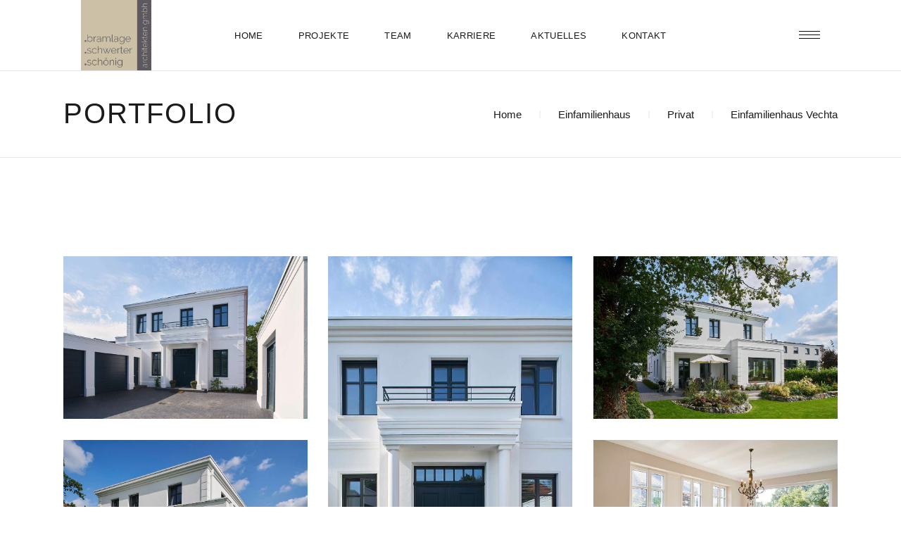

--- FILE ---
content_type: text/html; charset=UTF-8
request_url: https://www.bramlage-schwerter.de/portfolio-item/einfamilienhaus-vechta-6/
body_size: 27140
content:
<!DOCTYPE html>
<html lang="de">
<head>
<meta charset="UTF-8"/>
<link rel="profile" href="http://gmpg.org/xfn/11"/>
<meta name="viewport" content="width=device-width,initial-scale=1,user-scalable=yes">
<meta name='robots' content='index, follow, max-image-preview:large, max-snippet:-1, max-video-preview:-1' />
<!-- This site is optimized with the Yoast SEO plugin v23.0 - https://yoast.com/wordpress/plugins/seo/ -->
<title>Einfamilienhaus Vechta - Bramlage Schwerter Schönig Architekten GmbH</title>
<link rel="canonical" href="https://www.bramlage-schwerter-schoenig.de/portfolio-item/einfamilienhaus-vechta-6/" />
<script type="application/ld+json" class="yoast-schema-graph">{"@context":"https://schema.org","@graph":[{"@type":"WebPage","@id":"https://www.bramlage-schwerter-schoenig.de/portfolio-item/einfamilienhaus-vechta-6/","url":"https://www.bramlage-schwerter-schoenig.de/portfolio-item/einfamilienhaus-vechta-6/","name":"Einfamilienhaus Vechta - Bramlage Schwerter Schönig Architekten GmbH","isPartOf":{"@id":"https://www.bramlage-schwerter-schoenig.de/#website"},"primaryImageOfPage":{"@id":"https://www.bramlage-schwerter-schoenig.de/portfolio-item/einfamilienhaus-vechta-6/#primaryimage"},"image":{"@id":"https://www.bramlage-schwerter-schoenig.de/portfolio-item/einfamilienhaus-vechta-6/#primaryimage"},"thumbnailUrl":"https://www.bramlage-schwerter-schoenig.de/wp-content/uploads/2018/08/026-Bramlage-Architekten-Vechta-Einfamilienhaus-Vechta-002.jpg","datePublished":"2018-08-07T16:30:44+00:00","dateModified":"2024-07-03T13:05:06+00:00","breadcrumb":{"@id":"https://www.bramlage-schwerter-schoenig.de/portfolio-item/einfamilienhaus-vechta-6/#breadcrumb"},"inLanguage":"de","potentialAction":[{"@type":"ReadAction","target":["https://www.bramlage-schwerter-schoenig.de/portfolio-item/einfamilienhaus-vechta-6/"]}]},{"@type":"ImageObject","inLanguage":"de","@id":"https://www.bramlage-schwerter-schoenig.de/portfolio-item/einfamilienhaus-vechta-6/#primaryimage","url":"https://www.bramlage-schwerter-schoenig.de/wp-content/uploads/2018/08/026-Bramlage-Architekten-Vechta-Einfamilienhaus-Vechta-002.jpg","contentUrl":"https://www.bramlage-schwerter-schoenig.de/wp-content/uploads/2018/08/026-Bramlage-Architekten-Vechta-Einfamilienhaus-Vechta-002.jpg","width":667,"height":1000},{"@type":"BreadcrumbList","@id":"https://www.bramlage-schwerter-schoenig.de/portfolio-item/einfamilienhaus-vechta-6/#breadcrumb","itemListElement":[{"@type":"ListItem","position":1,"name":"Startseite","item":"https://www.bramlage-schwerter-schoenig.de/"},{"@type":"ListItem","position":2,"name":"Dessau Portfolio","item":"https://www.bramlage-schwerter-schoenig.de/portfolio-item/"},{"@type":"ListItem","position":3,"name":"Einfamilienhaus Vechta"}]},{"@type":"WebSite","@id":"https://www.bramlage-schwerter-schoenig.de/#website","url":"https://www.bramlage-schwerter-schoenig.de/","name":"Bramlage Schwerter Schönig Architekten GmbH","description":"Architekturbüro aus Vechta","potentialAction":[{"@type":"SearchAction","target":{"@type":"EntryPoint","urlTemplate":"https://www.bramlage-schwerter-schoenig.de/?s={search_term_string}"},"query-input":"required name=search_term_string"}],"inLanguage":"de"}]}</script>
<!-- / Yoast SEO plugin. -->
<link rel='dns-prefetch' href='//www.bramlage-schwerter-schoenig.de' />
<link rel="alternate" type="application/rss+xml" title="Bramlage Schwerter Schönig Architekten GmbH &raquo; Feed" href="https://www.bramlage-schwerter-schoenig.de/feed/" />
<link rel="alternate" type="application/rss+xml" title="Bramlage Schwerter Schönig Architekten GmbH &raquo; Kommentar-Feed" href="https://www.bramlage-schwerter-schoenig.de/comments/feed/" />
<style>[consent-id]:not(.rcb-content-blocker):not([consent-transaction-complete]):not([consent-visual-use-parent^="children:"]):not([consent-confirm]){opacity:0!important;}</style><script data-cfasync="false" type="text/javascript" src="https://www.bramlage-schwerter-schoenig.de/wp-content/576b1fbbcaf2e8437bea85eec4306c96/dist/1501019889.js?ver=ebb33f508d1107f89ab32502327deb71" id="real-cookie-banner-vendor-real-cookie-banner-banner-js"></script>
<script type="application/json" data-skip-lazy-load="js-extra" data-skip-moving="true" data-no-defer nitro-exclude data-alt-type="application/ld+json" data-dont-merge data-wpmeteor-nooptimize="true" data-cfasync="false" id="a11401da4002d02e066056fc4b29731cb1-js-extra">{"slug":"real-cookie-banner","textDomain":"real-cookie-banner","version":"4.8.0","restUrl":"https:\/\/www.bramlage-schwerter-schoenig.de\/wp-json\/real-cookie-banner\/v1\/","restNamespace":"real-cookie-banner\/v1","restPathObfuscateOffset":"6cb15e7a01e9e773","restRoot":"https:\/\/www.bramlage-schwerter-schoenig.de\/wp-json\/","restQuery":{"_v":"4.8.0","_locale":"user"},"restNonce":"3e5b7be703","restRecreateNonceEndpoint":"https:\/\/www.bramlage-schwerter-schoenig.de\/wp-admin\/admin-ajax.php?action=rest-nonce","publicUrl":"https:\/\/www.bramlage-schwerter-schoenig.de\/wp-content\/plugins\/real-cookie-banner\/public\/","chunkFolder":"dist","chunksLanguageFolder":"https:\/\/www.bramlage-schwerter-schoenig.de\/wp-content\/languages\/mo-cache\/real-cookie-banner\/","chunks":{"chunk-config-tab-blocker.lite.js":["de_DE_formal-83d48f038e1cf6148175589160cda67e","de_DE_formal-f3a58573f9ed1125e6441a73d3b01af3","de_DE_formal-2e71c8c1d3d1be59acee11970e254e0e","de_DE_formal-e8b2dd606e80931c891d633086cb8b96"],"chunk-config-tab-blocker.pro.js":["de_DE_formal-ddf5ae983675e7b6eec2afc2d53654a2","de_DE_formal-deb51440a0996dcecf5eb89c54cecce2","de_DE_formal-656298de7f62f753c3a40cc13ac6f0cb","de_DE_formal-9913ad75dad534aa8026de24a0203a7e"],"chunk-config-tab-consent.lite.js":["de_DE_formal-3823d7521a3fc2857511061e0d660408"],"chunk-config-tab-consent.pro.js":["de_DE_formal-9cb9ecf8c1e8ce14036b5f3a5e19f098"],"chunk-config-tab-cookies.lite.js":["de_DE_formal-1a51b37d0ef409906245c7ed80d76040","de_DE_formal-f3a58573f9ed1125e6441a73d3b01af3","de_DE_formal-2e71c8c1d3d1be59acee11970e254e0e"],"chunk-config-tab-cookies.pro.js":["de_DE_formal-572ee75deed92e7a74abba4b86604687","de_DE_formal-deb51440a0996dcecf5eb89c54cecce2","de_DE_formal-656298de7f62f753c3a40cc13ac6f0cb"],"chunk-config-tab-dashboard.lite.js":["de_DE_formal-f843c51245ecd2b389746275b3da66b6"],"chunk-config-tab-dashboard.pro.js":["de_DE_formal-ae5ae8f925f0409361cfe395645ac077"],"chunk-config-tab-import.lite.js":["de_DE_formal-66df94240f04843e5a208823e466a850"],"chunk-config-tab-import.pro.js":["de_DE_formal-e5fee6b51986d4ff7a051d6f6a7b076a"],"chunk-config-tab-licensing.lite.js":["de_DE_formal-e01f803e4093b19d6787901b9591b5a6"],"chunk-config-tab-licensing.pro.js":["de_DE_formal-4918ea9704f47c2055904e4104d4ffba"],"chunk-config-tab-scanner.lite.js":["de_DE_formal-b10b39f1099ef599835c729334e38429"],"chunk-config-tab-scanner.pro.js":["de_DE_formal-752a1502ab4f0bebfa2ad50c68ef571f"],"chunk-config-tab-settings.lite.js":["de_DE_formal-37978e0b06b4eb18b16164a2d9c93a2c"],"chunk-config-tab-settings.pro.js":["de_DE_formal-e59d3dcc762e276255c8989fbd1f80e3"],"chunk-config-tab-tcf.lite.js":["de_DE_formal-4f658bdbf0aa370053460bc9e3cd1f69","de_DE_formal-f3a58573f9ed1125e6441a73d3b01af3","de_DE_formal-e8b2dd606e80931c891d633086cb8b96"],"chunk-config-tab-tcf.pro.js":["de_DE_formal-e1e83d5b8a28f1f91f63b9de2a8b181a","de_DE_formal-deb51440a0996dcecf5eb89c54cecce2","de_DE_formal-9913ad75dad534aa8026de24a0203a7e"]},"others":{"customizeValuesBanner":"{\"layout\":{\"type\":\"dialog\",\"maxHeightEnabled\":true,\"maxHeight\":740,\"dialogMaxWidth\":530,\"dialogPosition\":\"middleCenter\",\"dialogMargin\":[0,0,0,0],\"bannerPosition\":\"bottom\",\"bannerMaxWidth\":1024,\"dialogBorderRadius\":3,\"borderRadius\":5,\"animationIn\":\"slideInUp\",\"animationInDuration\":500,\"animationInOnlyMobile\":true,\"animationOut\":\"none\",\"animationOutDuration\":500,\"animationOutOnlyMobile\":true,\"overlay\":true,\"overlayBg\":\"#000000\",\"overlayBgAlpha\":50,\"overlayBlur\":2},\"decision\":{\"acceptAll\":\"button\",\"acceptEssentials\":\"button\",\"showCloseIcon\":false,\"acceptIndividual\":\"link\",\"buttonOrder\":\"all,essential,save,individual\",\"showGroups\":false,\"groupsFirstView\":false,\"saveButton\":\"always\"},\"design\":{\"bg\":\"#ffffff\",\"textAlign\":\"center\",\"linkTextDecoration\":\"underline\",\"borderWidth\":0,\"borderColor\":\"#ffffff\",\"fontSize\":13,\"fontColor\":\"#2b2b2b\",\"fontInheritFamily\":true,\"fontFamily\":\"Arial, Helvetica, sans-serif\",\"fontWeight\":\"normal\",\"boxShadowEnabled\":true,\"boxShadowOffsetX\":0,\"boxShadowOffsetY\":5,\"boxShadowBlurRadius\":13,\"boxShadowSpreadRadius\":0,\"boxShadowColor\":\"#000000\",\"boxShadowColorAlpha\":20},\"headerDesign\":{\"inheritBg\":true,\"bg\":\"#f4f4f4\",\"inheritTextAlign\":true,\"textAlign\":\"center\",\"padding\":[17,20,15,20],\"logo\":\"\",\"logoRetina\":\"\",\"logoMaxHeight\":40,\"logoPosition\":\"left\",\"logoMargin\":[5,15,5,15],\"fontSize\":20,\"fontColor\":\"#2b2b2b\",\"fontInheritFamily\":true,\"fontFamily\":\"Arial, Helvetica, sans-serif\",\"fontWeight\":\"normal\",\"borderWidth\":1,\"borderColor\":\"#efefef\"},\"bodyDesign\":{\"padding\":[15,20,5,20],\"descriptionInheritFontSize\":true,\"descriptionFontSize\":13,\"dottedGroupsInheritFontSize\":true,\"dottedGroupsFontSize\":13,\"dottedGroupsBulletColor\":\"#15779b\",\"teachingsInheritTextAlign\":true,\"teachingsTextAlign\":\"center\",\"teachingsSeparatorActive\":true,\"teachingsSeparatorWidth\":50,\"teachingsSeparatorHeight\":1,\"teachingsSeparatorColor\":\"#ccc0a6\",\"teachingsInheritFontSize\":false,\"teachingsFontSize\":12,\"teachingsInheritFontColor\":false,\"teachingsFontColor\":\"#757575\",\"accordionMargin\":[10,0,5,0],\"accordionPadding\":[5,10,5,10],\"accordionArrowType\":\"outlined\",\"accordionArrowColor\":\"#ccc0a6\",\"accordionBg\":\"#ffffff\",\"accordionActiveBg\":\"#f9f9f9\",\"accordionHoverBg\":\"#efefef\",\"accordionBorderWidth\":1,\"accordionBorderColor\":\"#efefef\",\"accordionTitleFontSize\":12,\"accordionTitleFontColor\":\"#2b2b2b\",\"accordionTitleFontWeight\":\"normal\",\"accordionDescriptionMargin\":[5,0,0,0],\"accordionDescriptionFontSize\":12,\"accordionDescriptionFontColor\":\"#757575\",\"accordionDescriptionFontWeight\":\"normal\",\"acceptAllOneRowLayout\":false,\"acceptAllPadding\":[10,10,10,10],\"acceptAllBg\":\"#5c5960\",\"acceptAllTextAlign\":\"center\",\"acceptAllFontSize\":18,\"acceptAllFontColor\":\"#ffffff\",\"acceptAllFontWeight\":\"normal\",\"acceptAllBorderWidth\":0,\"acceptAllBorderColor\":\"#000000\",\"acceptAllHoverBg\":\"#ccc0a6\",\"acceptAllHoverFontColor\":\"#ffffff\",\"acceptAllHoverBorderColor\":\"#000000\",\"acceptEssentialsUseAcceptAll\":true,\"acceptEssentialsButtonType\":\"\",\"acceptEssentialsPadding\":[10,10,10,10],\"acceptEssentialsBg\":\"#efefef\",\"acceptEssentialsTextAlign\":\"center\",\"acceptEssentialsFontSize\":18,\"acceptEssentialsFontColor\":\"#0a0a0a\",\"acceptEssentialsFontWeight\":\"normal\",\"acceptEssentialsBorderWidth\":0,\"acceptEssentialsBorderColor\":\"#000000\",\"acceptEssentialsHoverBg\":\"#e8e8e8\",\"acceptEssentialsHoverFontColor\":\"#000000\",\"acceptEssentialsHoverBorderColor\":\"#000000\",\"acceptIndividualPadding\":[5,5,5,5],\"acceptIndividualBg\":\"#ffffff\",\"acceptIndividualTextAlign\":\"center\",\"acceptIndividualFontSize\":16,\"acceptIndividualFontColor\":\"#5c5960\",\"acceptIndividualFontWeight\":\"normal\",\"acceptIndividualBorderWidth\":0,\"acceptIndividualBorderColor\":\"#000000\",\"acceptIndividualHoverBg\":\"#ffffff\",\"acceptIndividualHoverFontColor\":\"#ccc0a6\",\"acceptIndividualHoverBorderColor\":\"#000000\"},\"footerDesign\":{\"poweredByLink\":true,\"inheritBg\":false,\"bg\":\"#fcfcfc\",\"inheritTextAlign\":true,\"textAlign\":\"center\",\"padding\":[10,20,15,20],\"fontSize\":14,\"fontColor\":\"#757474\",\"fontInheritFamily\":true,\"fontFamily\":\"Arial, Helvetica, sans-serif\",\"fontWeight\":\"normal\",\"hoverFontColor\":\"#2b2b2b\",\"borderWidth\":1,\"borderColor\":\"#efefef\",\"languageSwitcher\":\"flags\"},\"texts\":{\"headline\":\"Privatsph\\u00e4re-Einstellungen\",\"description\":\"Wir verwenden Cookies und \\u00e4hnliche Technologien auf unserer Website und verarbeiten Ihre personenbezogenen Daten (z.B. IP-Adresse), um z.B. Inhalte und Anzeigen zu personalisieren, Medien von Drittanbietern einzubinden oder Zugriffe auf unsere Website zu analysieren. Die Datenverarbeitung kann auch erst in Folge gesetzter Cookies stattfinden. Wir geben diese Daten an Dritte weiter, die wir in den Privatsph\\u00e4re-Einstellungen benennen.<br \\\/><br \\\/>Die Datenverarbeitung kann mit Ihrer Einwilligung oder auf Basis eines berechtigten Interesses erfolgen, dem Sie in den Privatsph\\u00e4re-Einstellungen widersprechen k\\u00f6nnen. Sie haben das Recht, Ihre Einwilligung nicht zu erteilen und Ihre Einwilligung zu einem sp\\u00e4teren Zeitpunkt zu \\u00e4ndern oder zu widerrufen. Weitere Informationen \\u00fcber die Verwendung Ihrer Daten finden Sie in unserer {{privacyPolicy}}Datenschutzerkl\\u00e4rung{{\\\/privacyPolicy}}.\",\"acceptAll\":\"Alle akzeptieren\",\"acceptEssentials\":\"Weiter ohne Einwilligung\",\"acceptIndividual\":\"Privatsph\\u00e4re-Einstellungen individuell festlegen\",\"poweredBy\":\"1\",\"dataProcessingInUnsafeCountries\":\"Einige Services verarbeiten personenbezogene Daten in unsicheren Drittl\\u00e4ndern. Mit Ihrer Einwilligung stimmen Sie auch der Datenverarbeitung gekennzeichneter Services gem\\u00e4\\u00df {{legalBasis}} zu, mit Risiken wie unzureichenden Rechtsmitteln, unbefugtem Zugriff durch Beh\\u00f6rden ohne Information oder Widerspruchsm\\u00f6glichkeit, unbefugter Weitergabe an Dritte und unzureichenden Datensicherheitsma\\u00dfnahmen.\",\"ageNoticeBanner\":\"Sie sind unter {{minAge}} Jahre alt? Dann k\\u00f6nnen Sie nicht in optionale Services einwilligen. Bitten Sie Ihre Eltern oder Erziehungsberechtigten, mit Ihnen in diese Services einzuwilligen.\",\"ageNoticeBlocker\":\"Sie sind unter {{minAge}} Jahre alt? Leider d\\u00fcrfen Sie in diesen Service nicht selbst einwilligen, um diese Inhalte zu sehen. Bitten Sie Ihre Eltern oder Erziehungsberechtigten, in den Service mit Ihnen einzuwilligen!\",\"listServicesNotice\":\"Indem Sie alle Services akzeptieren, erlauben Sie, dass {{services}} geladen werden. Diese sind nach ihrem Zweck in Gruppen {{serviceGroups}} unterteilt (Zugeh\\u00f6rigkeit durch hochgestellte Zahlen gekennzeichnet).\",\"listServicesLegitimateInterestNotice\":\"Au\\u00dferdem werden {{services}} auf der Grundlage eines berechtigten Interesses geladen.\",\"consentForwardingExternalHosts\":\"Ihre Einwilligung gilt auch auf {{websites}}.\",\"blockerHeadline\":\"{{name}} aufgrund von Privatsph\\u00e4re-Einstellungen blockiert\",\"blockerLinkShowMissing\":\"Alle Services anzeigen, in die Sie noch einwilligen m\\u00fcssen\",\"blockerLoadButton\":\"Services akzeptieren und Inhalte laden\",\"blockerAcceptInfo\":\"Durch das Laden der blockierten Inhalte werden Ihre Privatsph\\u00e4ren-Einstellungen angepasst. Inhalte von diesem Service werden in Zukunft nicht mehr blockiert.\",\"stickyHistory\":\"Historie der Privatsph\\u00e4re-Einstellungen\",\"stickyRevoke\":\"Einwilligungen widerrufen\",\"stickyRevokeSuccessMessage\":\"Sie haben Ihre Einwilligung f\\u00fcr Services mit ihren Cookies und der Verarbeitung personenbezogener Daten erfolgreich widerrufen. Die Seite wird jetzt neu geladen!\",\"stickyChange\":\"Privatsph\\u00e4re-Einstellungen \\u00e4ndern\"},\"individualLayout\":{\"inheritDialogMaxWidth\":false,\"dialogMaxWidth\":970,\"inheritBannerMaxWidth\":true,\"bannerMaxWidth\":1980,\"descriptionTextAlign\":\"left\"},\"group\":{\"checkboxBg\":\"#f0f0f0\",\"checkboxBorderWidth\":1,\"checkboxBorderColor\":\"#d2d2d2\",\"checkboxActiveColor\":\"#ffffff\",\"checkboxActiveBg\":\"#757575\",\"checkboxActiveBorderColor\":\"#757575\",\"groupInheritBg\":true,\"groupBg\":\"#f4f4f4\",\"groupPadding\":[15,15,15,15],\"groupSpacing\":10,\"groupBorderRadius\":5,\"groupBorderWidth\":1,\"groupBorderColor\":\"#f4f4f4\",\"headlineFontSize\":16,\"headlineFontWeight\":\"normal\",\"headlineFontColor\":\"#2b2b2b\",\"descriptionFontSize\":14,\"descriptionFontColor\":\"#757575\",\"linkColor\":\"#757575\",\"linkHoverColor\":\"#2b2b2b\",\"detailsHideLessRelevant\":true},\"saveButton\":{\"useAcceptAll\":true,\"type\":\"button\",\"padding\":[10,10,10,10],\"bg\":\"#efefef\",\"textAlign\":\"center\",\"fontSize\":18,\"fontColor\":\"#0a0a0a\",\"fontWeight\":\"normal\",\"borderWidth\":0,\"borderColor\":\"#000000\",\"hoverBg\":\"#e8e8e8\",\"hoverFontColor\":\"#000000\",\"hoverBorderColor\":\"#000000\"},\"individualTexts\":{\"headline\":\"Individuelle Privatsph\\u00e4re-Einstellungen\",\"description\":\"Wir verwenden Cookies und \\u00e4hnliche Technologien auf unserer Website und verarbeiten Ihre personenbezogenen Daten (z.B. IP-Adresse), um z.B. Inhalte und Anzeigen zu personalisieren, Medien von Drittanbietern einzubinden oder Zugriffe auf unsere Website zu analysieren. Die Datenverarbeitung kann auch erst in Folge gesetzter Cookies stattfinden. Wir geben diese Daten an Dritte weiter, die wir in den Privatsph\\u00e4re-Einstellungen benennen.<br \\\/><br \\\/>Die Datenverarbeitung kann mit Ihrer Einwilligung oder auf Basis eines berechtigten Interesses erfolgen, dem Sie in den Privatsph\\u00e4re-Einstellungen widersprechen k\\u00f6nnen. Sie haben das Recht, Ihre Einwilligung nicht zu erteilen und Ihre Einwilligung zu einem sp\\u00e4teren Zeitpunkt zu \\u00e4ndern oder zu widerrufen. Weitere Informationen \\u00fcber die Verwendung Ihrer Daten finden Sie in unserer {{privacyPolicy}}Datenschutzerkl\\u00e4rung{{\\\/privacyPolicy}}.<br \\\/><br \\\/>Nachstehend finden Sie eine \\u00dcbersicht \\u00fcber alle von dieser Website genutzten Services. Sie k\\u00f6nnen detaillierte Informationen zu jedem Service einsehen und diesen einzeln zustimmen oder von Ihrem Widerspruchsrecht Gebrauch machen.\",\"save\":\"Individuelle Auswahl speichern\",\"showMore\":\"Service-Informationen anzeigen\",\"hideMore\":\"Service-Informationen ausblenden\",\"postamble\":\"\"},\"mobile\":{\"enabled\":true,\"maxHeight\":400,\"hideHeader\":false,\"alignment\":\"bottom\",\"scalePercent\":90,\"scalePercentVertical\":-50},\"sticky\":{\"enabled\":false,\"animationsEnabled\":true,\"alignment\":\"left\",\"bubbleBorderRadius\":50,\"icon\":\"fingerprint\",\"iconCustom\":\"\",\"iconCustomRetina\":\"\",\"iconSize\":30,\"iconColor\":\"#ffffff\",\"bubbleMargin\":[10,20,20,20],\"bubblePadding\":15,\"bubbleBg\":\"#15779b\",\"bubbleBorderWidth\":0,\"bubbleBorderColor\":\"#10556f\",\"boxShadowEnabled\":true,\"boxShadowOffsetX\":0,\"boxShadowOffsetY\":2,\"boxShadowBlurRadius\":5,\"boxShadowSpreadRadius\":1,\"boxShadowColor\":\"#105b77\",\"boxShadowColorAlpha\":40,\"bubbleHoverBg\":\"#ffffff\",\"bubbleHoverBorderColor\":\"#000000\",\"hoverIconColor\":\"#000000\",\"hoverIconCustom\":\"\",\"hoverIconCustomRetina\":\"\",\"menuFontSize\":16,\"menuBorderRadius\":5,\"menuItemSpacing\":10,\"menuItemPadding\":[5,10,5,10]},\"customCss\":{\"css\":\"\",\"antiAdBlocker\":\"y\"}}","isPro":false,"showProHints":false,"proUrl":"https:\/\/devowl.io\/de\/go\/real-cookie-banner?source=rcb-lite","showLiteNotice":true,"frontend":{"groups":"[{\"id\":250,\"name\":\"Essenziell\",\"slug\":\"essenziell\",\"description\":\"Essential Services sind f\\u00fcr die grundlegende Funktionalit\\u00e4t der Website erforderlich. Sie enthalten nur technisch notwendige Services. Diesen Services kann nicht widersprochen werden.\",\"isEssential\":true,\"isDefault\":true,\"items\":[{\"id\":8848,\"name\":\"Real Cookie Banner\",\"purpose\":\"Real Cookie Banner bittet Website-Besucher um die Einwilligung zum Setzen von Cookies und zur Verarbeitung personenbezogener Daten. Dazu wird jedem Website-Besucher eine UUID (pseudonyme Identifikation des Nutzers) zugewiesen, die bis zum Ablauf des Cookies zur Speicherung der Einwilligung g\\u00fcltig ist. Cookies werden dazu verwendet, um zu testen, ob Cookies gesetzt werden k\\u00f6nnen, um Referenz auf die dokumentierte Einwilligung zu speichern, um zu speichern, in welche Services aus welchen Service-Gruppen der Besucher eingewilligt hat, und, falls Einwilligung nach dem Transparency & Consent Framework (TCF) eingeholt werden, um die Einwilligungen in TCF Partner, Zwecke, besondere Zwecke, Funktionen und besondere Funktionen zu speichern. Im Rahmen der Darlegungspflicht nach DSGVO wird die erhobene Einwilligung vollumf\\u00e4nglich dokumentiert. Dazu z\\u00e4hlt neben den Services und Service-Gruppen, in welche der Besucher eingewilligt hat, und falls Einwilligung nach dem TCF Standard eingeholt werden, in welche TCF Partner, Zwecke und Funktionen der Besucher eingewilligt hat, alle Einstellungen des Cookie Banners zum Zeitpunkt der Einwilligung als auch die technischen Umst\\u00e4nde (z.B. Gr\\u00f6\\u00dfe des Sichtbereichs bei der Einwilligung) und die Nutzerinteraktionen (z.B. Klick auf Buttons), die zur Einwilligung gef\\u00fchrt haben. Die Einwilligung wird pro Sprache einmal erhoben.\",\"providerContact\":{\"phone\":\"\",\"email\":\"\",\"link\":\"\"},\"isProviderCurrentWebsite\":true,\"provider\":\"\",\"uniqueName\":\"\",\"isEmbeddingOnlyExternalResources\":false,\"legalBasis\":\"legal-requirement\",\"dataProcessingInCountries\":[],\"dataProcessingInCountriesSpecialTreatments\":[],\"technicalDefinitions\":[{\"type\":\"http\",\"name\":\"real_cookie_banner*\",\"host\":\".bramlage-schwerter-schoenig.de\",\"duration\":365,\"durationUnit\":\"d\",\"isSessionDuration\":false,\"purpose\":\"Eindeutiger Identifikator f\\u00fcr die Einwilligung, aber nicht f\\u00fcr den Website-Besucher. Revisionshash f\\u00fcr die Einstellungen des Cookie-Banners (Texte, Farben, Funktionen, Servicegruppen, Dienste, Content Blocker usw.). IDs f\\u00fcr eingewilligte Services und Service-Gruppen.\"},{\"type\":\"http\",\"name\":\"real_cookie_banner*-tcf\",\"host\":\".bramlage-schwerter-schoenig.de\",\"duration\":365,\"durationUnit\":\"d\",\"isSessionDuration\":false,\"purpose\":\"Im Rahmen von TCF gesammelte Einwilligungen, die im TC-String-Format gespeichert werden, einschlie\\u00dflich TCF-Vendoren, -Zwecke, -Sonderzwecke, -Funktionen und -Sonderfunktionen.\"},{\"type\":\"http\",\"name\":\"real_cookie_banner*-gcm\",\"host\":\".bramlage-schwerter-schoenig.de\",\"duration\":365,\"durationUnit\":\"d\",\"isSessionDuration\":false,\"purpose\":\"Die im Google Consent Mode gesammelten Einwilligungen in die verschiedenen Einwilligungstypen (Zwecke) werden f\\u00fcr alle mit dem Google Consent Mode kompatiblen Services gespeichert.\"},{\"type\":\"http\",\"name\":\"real_cookie_banner-test\",\"host\":\".bramlage-schwerter-schoenig.de\",\"duration\":365,\"durationUnit\":\"d\",\"isSessionDuration\":false,\"purpose\":\"Cookie, der gesetzt wurde, um die Funktionalit\\u00e4t von HTTP-Cookies zu testen. Wird sofort nach dem Test gel\\u00f6scht.\"},{\"type\":\"local\",\"name\":\"real_cookie_banner*\",\"host\":\"https:\\\/\\\/www.bramlage-schwerter-schoenig.de\",\"duration\":1,\"durationUnit\":\"d\",\"isSessionDuration\":false,\"purpose\":\"Eindeutiger Identifikator f\\u00fcr die Einwilligung, aber nicht f\\u00fcr den Website-Besucher. Revisionshash f\\u00fcr die Einstellungen des Cookie-Banners (Texte, Farben, Funktionen, Service-Gruppen, Services, Content Blocker usw.). IDs f\\u00fcr eingewilligte Services und Service-Gruppen. Wird nur solange gespeichert, bis die Einwilligung auf dem Website-Server dokumentiert ist.\"},{\"type\":\"local\",\"name\":\"real_cookie_banner*-tcf\",\"host\":\"https:\\\/\\\/www.bramlage-schwerter-schoenig.de\",\"duration\":1,\"durationUnit\":\"d\",\"isSessionDuration\":false,\"purpose\":\"Im Rahmen von TCF gesammelte Einwilligungen werden im TC-String-Format gespeichert, einschlie\\u00dflich TCF Vendoren, Zwecke, besondere Zwecke, Funktionen und besondere Funktionen. Wird nur solange gespeichert, bis die Einwilligung auf dem Website-Server dokumentiert ist.\"},{\"type\":\"local\",\"name\":\"real_cookie_banner*-gcm\",\"host\":\"https:\\\/\\\/www.bramlage-schwerter-schoenig.de\",\"duration\":1,\"durationUnit\":\"d\",\"isSessionDuration\":false,\"purpose\":\"Im Rahmen des Google Consent Mode erfasste Einwilligungen werden f\\u00fcr alle mit dem Google Consent Mode kompatiblen Services in Einwilligungstypen (Zwecke) gespeichert. Wird nur solange gespeichert, bis die Einwilligung auf dem Website-Server dokumentiert ist.\"},{\"type\":\"local\",\"name\":\"real_cookie_banner-consent-queue*\",\"host\":\"https:\\\/\\\/www.bramlage-schwerter-schoenig.de\",\"duration\":1,\"durationUnit\":\"d\",\"isSessionDuration\":false,\"purpose\":\"Lokale Zwischenspeicherung (Cashing) der Auswahl im Cookie-Banner, bis der Server die Einwilligung dokumentiert; Dokumentation periodisch oder bei Seitenwechseln versucht, wenn der Server nicht verf\\u00fcgbar oder \\u00fcberlastet ist.\"}],\"codeDynamics\":[],\"providerPrivacyPolicyUrl\":\"\",\"providerLegalNoticeUrl\":\"\",\"tagManagerOptInEventName\":\"\",\"tagManagerOptOutEventName\":\"\",\"googleConsentModeConsentTypes\":[],\"executePriority\":10,\"codeOptIn\":\"\",\"executeCodeOptInWhenNoTagManagerConsentIsGiven\":false,\"codeOptOut\":\"\",\"executeCodeOptOutWhenNoTagManagerConsentIsGiven\":false,\"deleteTechnicalDefinitionsAfterOptOut\":false,\"codeOnPageLoad\":\"\",\"presetId\":\"real-cookie-banner\"}]},{\"id\":251,\"name\":\"Funktional\",\"slug\":\"funktional\",\"description\":\"Funktionale Services sind notwendig, um \\u00fcber die wesentliche Funktionalit\\u00e4t hinausgehende Features wie sch\\u00f6nere Schriftarten, Videowiedergabe oder interaktive Web 2.0-Features bereitzustellen. Inhalte von z.B. Videoplattformen und Social Media Plattformen sind standardm\\u00e4\\u00dfig gesperrt und k\\u00f6nnen erlaubt werden. Wenn dem Service zugestimmt wird, werden diese Inhalte automatisch ohne weitere manuelle Einwilligung geladen.\",\"isEssential\":false,\"isDefault\":true,\"items\":[{\"id\":8865,\"name\":\"Vimeo\",\"purpose\":\"\",\"providerContact\":{\"phone\":\"\",\"email\":\"privacy@vimeo.com\",\"link\":\"\"},\"isProviderCurrentWebsite\":false,\"provider\":\"Vimeo.com, Inc. Attention: Data Protection Officer 330 West 34th Street, 10th Floor New York, New York 10001, USA\",\"uniqueName\":\"vimeo\",\"isEmbeddingOnlyExternalResources\":false,\"legalBasis\":\"consent\",\"dataProcessingInCountries\":[],\"dataProcessingInCountriesSpecialTreatments\":[],\"technicalDefinitions\":[{\"type\":\"http\",\"name\":\"player_clearance\",\"host\":\"vimeo.com\",\"duration\":7,\"durationUnit\":\"d\",\"isSessionDuration\":false,\"purpose\":\"Vimeo cookie used for bot prevention \"},{\"type\":\"http\",\"name\":\"cf_clearance\",\"host\":\"vimeo.com\",\"duration\":1,\"durationUnit\":\"y\",\"isSessionDuration\":false,\"purpose\":\"Cloudflare cookie used for bot prevention.\\t\"},{\"type\":\"http\",\"name\":\"_cf_bm\",\"host\":\"vimeo.com\",\"duration\":30,\"durationUnit\":\"m\",\"isSessionDuration\":false,\"purpose\":\"Cloudflare bot manager, manages incoming traffic that matches criteria associated with bots.\\t\"},{\"type\":\"http\",\"name\":\"_cfuvid\",\"host\":\"vimeo.com\",\"duration\":0,\"durationUnit\":\"y\",\"isSessionDuration\":true,\"purpose\":\"Cloudflare cookie used to enforce rate limiting rules.\\t\"}],\"codeDynamics\":[],\"providerPrivacyPolicyUrl\":\"https:\\\/\\\/vimeo.com\\\/privacy\",\"providerLegalNoticeUrl\":\"https:\\\/\\\/vimeo.com\\\/leo\\\/guidelines\\\/impressum\",\"tagManagerOptInEventName\":\"\",\"tagManagerOptOutEventName\":\"\",\"googleConsentModeConsentTypes\":[],\"executePriority\":10,\"codeOptIn\":\"\",\"executeCodeOptInWhenNoTagManagerConsentIsGiven\":false,\"codeOptOut\":\"\",\"executeCodeOptOutWhenNoTagManagerConsentIsGiven\":false,\"deleteTechnicalDefinitionsAfterOptOut\":false,\"codeOnPageLoad\":\"\",\"presetId\":\"\"},{\"id\":8863,\"name\":\"Google Maps\",\"purpose\":\"\",\"providerContact\":{\"phone\":\"\",\"email\":\"\",\"link\":\"\"},\"isProviderCurrentWebsite\":false,\"provider\":\"Google Ireland Limited, mit Sitz in Gordon House, Barrow Street, Dublin 4, Irland\",\"uniqueName\":\"google-maps\",\"isEmbeddingOnlyExternalResources\":false,\"legalBasis\":\"consent\",\"dataProcessingInCountries\":[],\"dataProcessingInCountriesSpecialTreatments\":[],\"technicalDefinitions\":[{\"type\":\"http\",\"name\":\"AEC\",\"host\":\".google.com\",\"duration\":6,\"durationUnit\":\"mo\",\"isSessionDuration\":false,\"purpose\":\"\"},{\"type\":\"http\",\"name\":\"NID\",\"host\":\".google.com\",\"duration\":6,\"durationUnit\":\"mo\",\"isSessionDuration\":false,\"purpose\":\"\"},{\"type\":\"http\",\"name\":\"SOCS\",\"host\":\".google.com\",\"duration\":13,\"durationUnit\":\"mo\",\"isSessionDuration\":false,\"purpose\":\"\"}],\"codeDynamics\":[],\"providerPrivacyPolicyUrl\":\"https:\\\/\\\/policies.google.com\\\/privacy\",\"providerLegalNoticeUrl\":\"\",\"tagManagerOptInEventName\":\"\",\"tagManagerOptOutEventName\":\"\",\"googleConsentModeConsentTypes\":[],\"executePriority\":10,\"codeOptIn\":\"\",\"executeCodeOptInWhenNoTagManagerConsentIsGiven\":false,\"codeOptOut\":\"\",\"executeCodeOptOutWhenNoTagManagerConsentIsGiven\":false,\"deleteTechnicalDefinitionsAfterOptOut\":false,\"codeOnPageLoad\":\"\",\"presetId\":\"\"}]}]","links":[{"id":8846,"label":"Datenschutzerkl\u00e4rung","pageType":"privacyPolicy","isExternalUrl":false,"pageId":6237,"url":"https:\/\/www.bramlage-schwerter-schoenig.de\/datenschutz\/","hideCookieBanner":false,"isTargetBlank":true},{"id":8847,"label":"Impressum","pageType":"legalNotice","isExternalUrl":false,"pageId":6231,"url":"https:\/\/www.bramlage-schwerter-schoenig.de\/impressum\/","hideCookieBanner":true,"isTargetBlank":true}],"websiteOperator":{"address":"Bramlage Schwerter Sch\u00f6nig Architekten GmbH","country":"DE","contactEmail":"base64-encoded:aW5mb0BiMnMtYXJjaGl0ZWt0ZW4uZGU=","contactPhone":"","contactFormUrl":false},"blocker":[{"id":8866,"name":"Vimeo","description":"","rules":["*.vimeo.com*"],"criteria":"services","tcfVendors":[],"tcfPurposes":[],"services":[8865],"isVisual":true,"visualType":"default","visualMediaThumbnail":"0","visualContentType":"","isVisualDarkMode":false,"visualBlur":0,"visualDownloadThumbnail":false,"visualHeroButtonText":"","shouldForceToShowVisual":false,"presetId":"","visualThumbnail":null},{"id":8864,"name":"Google Maps","description":"","rules":["*google.com*","*maps.googleapis.com*","*mags.gstatic.com*"],"criteria":"services","tcfVendors":[],"tcfPurposes":[],"services":[8863],"isVisual":true,"visualType":"default","visualMediaThumbnail":"0","visualContentType":"","isVisualDarkMode":false,"visualBlur":0,"visualDownloadThumbnail":false,"visualHeroButtonText":"","shouldForceToShowVisual":false,"presetId":"","visualThumbnail":null}],"languageSwitcher":[],"predefinedDataProcessingInSafeCountriesLists":{"GDPR":["AT","BE","BG","HR","CY","CZ","DK","EE","FI","FR","DE","GR","HU","IE","IS","IT","LI","LV","LT","LU","MT","NL","NO","PL","PT","RO","SK","SI","ES","SE"],"DSG":["CH"],"GDPR+DSG":[],"ADEQUACY_EU":["AD","AR","CA","FO","GG","IL","IM","JP","JE","NZ","KR","CH","GB","UY","US"],"ADEQUACY_CH":["DE","AD","AR","AT","BE","BG","CA","CY","HR","DK","ES","EE","FI","FR","GI","GR","GG","HU","IM","FO","IE","IS","IL","IT","JE","LV","LI","LT","LU","MT","MC","NO","NZ","NL","PL","PT","CZ","RO","GB","SK","SI","SE","UY","US"]},"decisionCookieName":"real_cookie_banner-v:3_blog:1_path:ab6b8cd","revisionHash":"7246bf11112c1ad1e3209391c78992d5","territorialLegalBasis":["gdpr-eprivacy"],"setCookiesViaManager":"none","isRespectDoNotTrack":false,"failedConsentDocumentationHandling":"essentials","isAcceptAllForBots":true,"isDataProcessingInUnsafeCountries":false,"isAgeNotice":true,"ageNoticeAgeLimit":16,"isListServicesNotice":true,"isBannerLessConsent":false,"isTcf":false,"isGcm":false,"isGcmListPurposes":false,"hasLazyData":false},"anonymousContentUrl":"https:\/\/www.bramlage-schwerter-schoenig.de\/wp-content\/576b1fbbcaf2e8437bea85eec4306c96\/dist\/","anonymousHash":"576b1fbbcaf2e8437bea85eec4306c96","hasDynamicPreDecisions":false,"isLicensed":true,"isDevLicense":false,"multilingualSkipHTMLForTag":"","isCurrentlyInTranslationEditorPreview":false,"defaultLanguage":"","currentLanguage":"","activeLanguages":[],"context":"","iso3166OneAlpha2":{"AF":"Afghanistan","AL":"Albanien","DZ":"Algerien","AS":"Amerikanisch-Samoa","AD":"Andorra","AO":"Angola","AI":"Anguilla","AQ":"Antarktis","AG":"Antigua und Barbuda","AR":"Argentinien","AM":"Armenien","AW":"Aruba","AZ":"Aserbaidschan","AU":"Australien","BS":"Bahamas","BH":"Bahrain","BD":"Bangladesch","BB":"Barbados","BY":"Belarus","BE":"Belgien","BZ":"Belize","BJ":"Benin","BM":"Bermuda","BT":"Bhutan","BO":"Bolivien","BA":"Bosnien und Herzegowina","BW":"Botswana","BV":"Bouvetinsel","BR":"Brasilien","IO":"Britisches Territorium im Indischen Ozean","BN":"Brunei Darussalam","BG":"Bulgarien","BF":"Burkina Faso","BI":"Burundi","CL":"Chile","CN":"China","CK":"Cookinseln","CR":"Costa Rica","DE":"Deutschland","LA":"Die Laotische Demokratische Volksrepublik","DM":"Dominica","DO":"Dominikanische Republik","DJ":"Dschibuti","DK":"D\u00e4nemark","EC":"Ecuador","SV":"El Salvador","ER":"Eritrea","EE":"Estland","FK":"Falklandinseln (Malwinen)","FJ":"Fidschi","FI":"Finnland","FR":"Frankreich","GF":"Franz\u00f6sisch-Guayana","PF":"Franz\u00f6sisch-Polynesien","TF":"Franz\u00f6sische S\u00fcd- und Antarktisgebiete","FO":"F\u00e4r\u00f6er Inseln","FM":"F\u00f6derierte Staaten von Mikronesien","GA":"Gabun","GM":"Gambia","GE":"Georgien","GH":"Ghana","GI":"Gibraltar","GD":"Grenada","GR":"Griechenland","GL":"Gr\u00f6nland","GP":"Guadeloupe","GU":"Guam","GT":"Guatemala","GG":"Guernsey","GN":"Guinea","GW":"Guinea-Bissau","GY":"Guyana","HT":"Haiti","HM":"Heard und die McDonaldinseln","VA":"Heiliger Stuhl (Staat Vatikanstadt)","HN":"Honduras","HK":"Hong Kong","IN":"Indien","ID":"Indonesien","IQ":"Irak","IE":"Irland","IR":"Islamische Republik Iran","IS":"Island","IM":"Isle of Man","IL":"Israel","IT":"Italien","JM":"Jamaika","JP":"Japan","YE":"Jemen","JE":"Jersey","JO":"Jordanien","VG":"Jungferninseln, Britisch","VI":"Jungferninseln, U.S.","KY":"Kaimaninseln","KH":"Kambodscha","CM":"Kamerun","CA":"Kanada","CV":"Kap Verde","KZ":"Kasachstan","QA":"Katar","KE":"Kenia","KG":"Kirgisistan","KI":"Kiribati","UM":"Kleinere Inselbesitzungen der Vereinigten Staaten","CC":"Kokosinseln","CO":"Kolumbien","KM":"Komoren","CG":"Kongo","CD":"Kongo, Demokratische Republik","KR":"Korea","HR":"Kroatien","CU":"Kuba","KW":"Kuwait","LS":"Lesotho","LV":"Lettland","LB":"Libanon","LR":"Liberia","LY":"Libysch-Arabische Dschamahirija","LI":"Liechtenstein","LT":"Litauen","LU":"Luxemburg","MO":"Macao","MG":"Madagaskar","MW":"Malawi","MY":"Malaysia","MV":"Malediven","ML":"Mali","MT":"Malta","MA":"Marokko","MH":"Marshallinseln","MQ":"Martinique","MR":"Mauretanien","MU":"Mauritius","YT":"Mayotte","MK":"Mazedonien","MX":"Mexiko","MD":"Moldawien","MC":"Monaco","MN":"Mongolei","ME":"Montenegro","MS":"Montserrat","MZ":"Mosambik","MM":"Myanmar","NA":"Namibia","NR":"Nauru","NP":"Nepal","NC":"Neukaledonien","NZ":"Neuseeland","NI":"Nicaragua","NL":"Niederlande","AN":"Niederl\u00e4ndische Antillen","NE":"Niger","NG":"Nigeria","NU":"Niue","KP":"Nordkorea","NF":"Norfolkinsel","NO":"Norwegen","MP":"N\u00f6rdliche Marianen","OM":"Oman","PK":"Pakistan","PW":"Palau","PS":"Pal\u00e4stinensisches Gebiet, besetzt","PA":"Panama","PG":"Papua-Neuguinea","PY":"Paraguay","PE":"Peru","PH":"Philippinen","PN":"Pitcairn","PL":"Polen","PT":"Portugal","PR":"Puerto Rico","CI":"Republik C\u00f4te d'Ivoire","RW":"Ruanda","RO":"Rum\u00e4nien","RU":"Russische F\u00f6deration","RE":"R\u00e9union","BL":"Saint Barth\u00e9l\u00e9my","PM":"Saint Pierre und Miquelo","SB":"Salomonen","ZM":"Sambia","WS":"Samoa","SM":"San Marino","SH":"Sankt Helena","MF":"Sankt Martin","SA":"Saudi-Arabien","SE":"Schweden","CH":"Schweiz","SN":"Senegal","RS":"Serbien","SC":"Seychellen","SL":"Sierra Leone","ZW":"Simbabwe","SG":"Singapur","SK":"Slowakei","SI":"Slowenien","SO":"Somalia","ES":"Spanien","LK":"Sri Lanka","KN":"St. Kitts und Nevis","LC":"St. Lucia","VC":"St. Vincent und Grenadinen","SD":"Sudan","SR":"Surinam","SJ":"Svalbard und Jan Mayen","SZ":"Swasiland","SY":"Syrische Arabische Republik","ST":"S\u00e3o Tom\u00e9 und Pr\u00edncipe","ZA":"S\u00fcdafrika","GS":"S\u00fcdgeorgien und die S\u00fcdlichen Sandwichinseln","TJ":"Tadschikistan","TW":"Taiwan","TZ":"Tansania","TH":"Thailand","TL":"Timor-Leste","TG":"Togo","TK":"Tokelau","TO":"Tonga","TT":"Trinidad und Tobago","TD":"Tschad","CZ":"Tschechische Republik","TN":"Tunesien","TM":"Turkmenistan","TC":"Turks- und Caicosinseln","TV":"Tuvalu","TR":"T\u00fcrkei","UG":"Uganda","UA":"Ukraine","HU":"Ungarn","UY":"Uruguay","UZ":"Usbekistan","VU":"Vanuatu","VE":"Venezuela","AE":"Vereinigte Arabische Emirate","US":"Vereinigte Staaten","GB":"Vereinigtes K\u00f6nigreich","VN":"Vietnam","WF":"Wallis und Futuna","CX":"Weihnachtsinsel","EH":"Westsahara","CF":"Zentralafrikanische Republik","CY":"Zypern","EG":"\u00c4gypten","GQ":"\u00c4quatorialguinea","ET":"\u00c4thiopien","AX":"\u00c5land Inseln","AT":"\u00d6sterreich"},"visualParentSelectors":{".et_pb_video_box":1,".et_pb_video_slider:has(>.et_pb_slider_carousel %s)":"self",".ast-oembed-container":1,".wpb_video_wrapper":1,".gdlr-core-pbf-background-wrap":1},"isPreventPreDecision":false,"isInvalidateImplicitUserConsent":false,"dependantVisibilityContainers":["[role=\"tabpanel\"]",".eael-tab-content-item",".wpcs_content_inner",".op3-contenttoggleitem-content",".op3-popoverlay-content",".pum-overlay","[data-elementor-type=\"popup\"]",".wp-block-ub-content-toggle-accordion-content-wrap",".w-popup-wrap",".oxy-lightbox_inner[data-inner-content=true]",".oxy-pro-accordion_body",".oxy-tab-content",".kt-accordion-panel",".vc_tta-panel-body",".mfp-hide","div[id^=\"tve_thrive_lightbox_\"]"],"disableDeduplicateExceptions":[".et_pb_video_slider"],"bannerDesignVersion":10,"bannerI18n":{"showMore":"Mehr anzeigen","hideMore":"Ausblenden","showLessRelevantDetails":"Weitere Details anzeigen (%s)","hideLessRelevantDetails":"Weitere Details ausblenden (%s)","other":"Anderes","legalBasis":"Verwendung auf gesetzlicher Grundlage von","territorialLegalBasisArticles":{"gdpr-eprivacy":{"dataProcessingInUnsafeCountries":"Art. 49 Abs. 1 lit. a DSGVO"},"dsg-switzerland":{"dataProcessingInUnsafeCountries":"Art. 17 Abs. 1 lit. a DSG (Schweiz)"}},"legitimateInterest":"Berechtigtes Interesse","legalRequirement":"Erf\u00fcllung einer rechtlichen Verpflichtung","consent":"Einwilligung","crawlerLinkAlert":"Wir haben erkannt, dass Sie ein Crawler\/Bot sind. Nur nat\u00fcrliche Personen m\u00fcssen in Cookies und die Verarbeitung von personenbezogenen Daten einwilligen. Daher hat der Link f\u00fcr Sie keine Funktion.","technicalCookieDefinitions":"Technische Cookie-Definitionen","technicalCookieName":"Technischer Cookie Name","usesCookies":"Verwendete Cookies","cookieRefresh":"Cookie-Erneuerung","usesNonCookieAccess":"Verwendet Cookie-\u00e4hnliche Informationen (LocalStorage, SessionStorage, IndexDB, etc.)","host":"Host","duration":"Dauer","noExpiration":"Kein Ablauf","type":"Typ","purpose":"Zweck","purposes":"Zwecke","headerTitlePrivacyPolicyHistory":"Historie Ihrer Privatsph\u00e4re-Einstellungen","skipToConsentChoices":"Zu Einwilligungsoptionen springen","historyLabel":"Einwilligungen anzeigen vom","historyItemLoadError":"Das Lesen der Einwilligung ist fehlgeschlagen. Bitte versuchen Sie es sp\u00e4ter noch einmal!","historySelectNone":"Noch nicht eingewilligt","provider":"Anbieter","providerContactPhone":"Telefon","providerContactEmail":"E-Mail","providerContactLink":"Kontaktformular","providerPrivacyPolicyUrl":"Datenschutzerkl\u00e4rung","providerLegalNoticeUrl":"Impressum","nonStandard":"Nicht standardisierte Datenverarbeitung","nonStandardDesc":"Einige Services setzen Cookies und\/oder verarbeiten personenbezogene Daten, ohne die Standards f\u00fcr die Kommunikation der Einwilligung einzuhalten. Diese Services werden in mehrere Gruppen unterteilt. Sogenannte \u201cessenzielle Services\u201d werden auf der Grundlage eines berechtigten Interesses genutzt und k\u00f6nnen nicht abbestellt werden (ein Widerspruch muss ggf. per E-Mail oder Brief gem\u00e4\u00df der Datenschutzerkl\u00e4rung erfolgen), w\u00e4hrend alle anderen Services nur nach Einwilligung genutzt werden.","dataProcessingInThirdCountries":"Datenverarbeitung in Drittl\u00e4ndern","safetyMechanisms":{"label":"Sicherheitsmechanismen f\u00fcr die Daten\u00fcbermittlung","standardContractualClauses":"Standardvertragsklauseln","adequacyDecision":"Angemessenheitsbeschluss","eu":"EU","switzerland":"Schweiz","bindingCorporateRules":"Verbindliche interne Datenschutzvorschriften","contractualGuaranteeSccSubprocessors":"Vertragliche Garantie f\u00fcr Standardvertragsklauseln mit Unterauftragsverarbeitern"},"durationUnit":{"n1":{"s":"Sekunde","m":"Minute","h":"Stunde","d":"Tag","mo":"Monat","y":"Jahr"},"nx":{"s":"Sekunden","m":"Minuten","h":"Stunden","d":"Tage","mo":"Monate","y":"Jahre"}},"close":"Schlie\u00dfen","closeWithoutSaving":"Verlassen ohne Speichern","yes":"Ja","no":"Nein","unknown":"Unbekannt","none":"Keine","noLicense":"Keine Lizenz aktiviert \u2013 kein Einsatz auf produktiven Systemen!","devLicense":"Produktlizenz nicht f\u00fcr den Produktionseinsatz!","devLicenseLearnMore":"Mehr erfahren","devLicenseLink":"https:\/\/devowl.io\/de\/wissensdatenbank\/lizenz-installations-typ\/","andSeparator":" und ","appropriateSafeguard":"Geeignete Garantien","dataProcessingInUnsafeCountries":"Datenverarbeitung in unsicheren Drittl\u00e4ndern"},"pageRequestUuid4":"a96d4af43-021f-4776-a869-5a37270d9921","pageByIdUrl":"https:\/\/www.bramlage-schwerter-schoenig.de?page_id","pluginUrl":"https:\/\/devowl.io\/wordpress-real-cookie-banner\/"}}</script>
<script data-skip-lazy-load="js-extra" data-skip-moving="true" data-no-defer nitro-exclude data-alt-type="application/ld+json" data-dont-merge data-wpmeteor-nooptimize="true" data-cfasync="false" id="a11401da4002d02e066056fc4b29731cb2-js-extra">
(()=>{var x=function (a,b){return-1<["codeOptIn","codeOptOut","codeOnPageLoad","contactEmail"].indexOf(a)&&"string"==typeof b&&b.startsWith("base64-encoded:")?window.atob(b.substr(15)):b},t=(e,t)=>new Proxy(e,{get:(e,n)=>{let r=Reflect.get(e,n);return n===t&&"string"==typeof r&&(r=JSON.parse(r,x),Reflect.set(e,n,r)),r}}),n=JSON.parse(document.getElementById("a11401da4002d02e066056fc4b29731cb1-js-extra").innerHTML,x);window.Proxy?n.others.frontend=t(n.others.frontend,"groups"):n.others.frontend.groups=JSON.parse(n.others.frontend.groups,x);window.Proxy?n.others=t(n.others,"customizeValuesBanner"):n.others.customizeValuesBanner=JSON.parse(n.others.customizeValuesBanner,x);;window.realCookieBanner=n})();
</script><script data-cfasync="false" type="text/javascript" id="real-cookie-banner-banner-js-before">
/* <![CDATA[ */
((a,b)=>{a[b]||(a[b]={unblockSync:()=>undefined},["consentSync"].forEach(c=>a[b][c]=()=>({cookie:null,consentGiven:!1,cookieOptIn:!0})),["consent","consentAll","unblock"].forEach(c=>a[b][c]=(...d)=>new Promise(e=>a.addEventListener(b,()=>{a[b][c](...d).then(e)},{once:!0}))))})(window,"consentApi");
/* ]]> */
</script>
<script data-cfasync="false" type="text/javascript" src="https://www.bramlage-schwerter-schoenig.de/wp-content/576b1fbbcaf2e8437bea85eec4306c96/dist/921151330.js?ver=7561a69f5e76886037225b4a74924ef7" id="real-cookie-banner-banner-js"></script>
<link rel='stylesheet' id='animate-css-css' href='https://www.bramlage-schwerter-schoenig.de/wp-content/plugins/real-cookie-banner/public/lib/animate.css/animate.min.css?ver=4.1.1' type='text/css' media='all' />
<link rel='stylesheet' id='colorbox-css' href='https://www.bramlage-schwerter-schoenig.de/wp-content/plugins/wp-colorbox/example5/colorbox.css?ver=6.5.7' type='text/css' media='all' />
<link rel='stylesheet' id='wp-block-library-css' href='https://www.bramlage-schwerter-schoenig.de/wp-includes/css/dist/block-library/style.min.css?ver=6.5.7' type='text/css' media='all' />
<style id='classic-theme-styles-inline-css' type='text/css'>
/*! This file is auto-generated */
.wp-block-button__link{color:#fff;background-color:#32373c;border-radius:9999px;box-shadow:none;text-decoration:none;padding:calc(.667em + 2px) calc(1.333em + 2px);font-size:1.125em}.wp-block-file__button{background:#32373c;color:#fff;text-decoration:none}
</style>
<style id='global-styles-inline-css' type='text/css'>
body{--wp--preset--color--black: #000000;--wp--preset--color--cyan-bluish-gray: #abb8c3;--wp--preset--color--white: #ffffff;--wp--preset--color--pale-pink: #f78da7;--wp--preset--color--vivid-red: #cf2e2e;--wp--preset--color--luminous-vivid-orange: #ff6900;--wp--preset--color--luminous-vivid-amber: #fcb900;--wp--preset--color--light-green-cyan: #7bdcb5;--wp--preset--color--vivid-green-cyan: #00d084;--wp--preset--color--pale-cyan-blue: #8ed1fc;--wp--preset--color--vivid-cyan-blue: #0693e3;--wp--preset--color--vivid-purple: #9b51e0;--wp--preset--gradient--vivid-cyan-blue-to-vivid-purple: linear-gradient(135deg,rgba(6,147,227,1) 0%,rgb(155,81,224) 100%);--wp--preset--gradient--light-green-cyan-to-vivid-green-cyan: linear-gradient(135deg,rgb(122,220,180) 0%,rgb(0,208,130) 100%);--wp--preset--gradient--luminous-vivid-amber-to-luminous-vivid-orange: linear-gradient(135deg,rgba(252,185,0,1) 0%,rgba(255,105,0,1) 100%);--wp--preset--gradient--luminous-vivid-orange-to-vivid-red: linear-gradient(135deg,rgba(255,105,0,1) 0%,rgb(207,46,46) 100%);--wp--preset--gradient--very-light-gray-to-cyan-bluish-gray: linear-gradient(135deg,rgb(238,238,238) 0%,rgb(169,184,195) 100%);--wp--preset--gradient--cool-to-warm-spectrum: linear-gradient(135deg,rgb(74,234,220) 0%,rgb(151,120,209) 20%,rgb(207,42,186) 40%,rgb(238,44,130) 60%,rgb(251,105,98) 80%,rgb(254,248,76) 100%);--wp--preset--gradient--blush-light-purple: linear-gradient(135deg,rgb(255,206,236) 0%,rgb(152,150,240) 100%);--wp--preset--gradient--blush-bordeaux: linear-gradient(135deg,rgb(254,205,165) 0%,rgb(254,45,45) 50%,rgb(107,0,62) 100%);--wp--preset--gradient--luminous-dusk: linear-gradient(135deg,rgb(255,203,112) 0%,rgb(199,81,192) 50%,rgb(65,88,208) 100%);--wp--preset--gradient--pale-ocean: linear-gradient(135deg,rgb(255,245,203) 0%,rgb(182,227,212) 50%,rgb(51,167,181) 100%);--wp--preset--gradient--electric-grass: linear-gradient(135deg,rgb(202,248,128) 0%,rgb(113,206,126) 100%);--wp--preset--gradient--midnight: linear-gradient(135deg,rgb(2,3,129) 0%,rgb(40,116,252) 100%);--wp--preset--font-size--small: 13px;--wp--preset--font-size--medium: 20px;--wp--preset--font-size--large: 36px;--wp--preset--font-size--x-large: 42px;--wp--preset--spacing--20: 0.44rem;--wp--preset--spacing--30: 0.67rem;--wp--preset--spacing--40: 1rem;--wp--preset--spacing--50: 1.5rem;--wp--preset--spacing--60: 2.25rem;--wp--preset--spacing--70: 3.38rem;--wp--preset--spacing--80: 5.06rem;--wp--preset--shadow--natural: 6px 6px 9px rgba(0, 0, 0, 0.2);--wp--preset--shadow--deep: 12px 12px 50px rgba(0, 0, 0, 0.4);--wp--preset--shadow--sharp: 6px 6px 0px rgba(0, 0, 0, 0.2);--wp--preset--shadow--outlined: 6px 6px 0px -3px rgba(255, 255, 255, 1), 6px 6px rgba(0, 0, 0, 1);--wp--preset--shadow--crisp: 6px 6px 0px rgba(0, 0, 0, 1);}:where(.is-layout-flex){gap: 0.5em;}:where(.is-layout-grid){gap: 0.5em;}body .is-layout-flex{display: flex;}body .is-layout-flex{flex-wrap: wrap;align-items: center;}body .is-layout-flex > *{margin: 0;}body .is-layout-grid{display: grid;}body .is-layout-grid > *{margin: 0;}:where(.wp-block-columns.is-layout-flex){gap: 2em;}:where(.wp-block-columns.is-layout-grid){gap: 2em;}:where(.wp-block-post-template.is-layout-flex){gap: 1.25em;}:where(.wp-block-post-template.is-layout-grid){gap: 1.25em;}.has-black-color{color: var(--wp--preset--color--black) !important;}.has-cyan-bluish-gray-color{color: var(--wp--preset--color--cyan-bluish-gray) !important;}.has-white-color{color: var(--wp--preset--color--white) !important;}.has-pale-pink-color{color: var(--wp--preset--color--pale-pink) !important;}.has-vivid-red-color{color: var(--wp--preset--color--vivid-red) !important;}.has-luminous-vivid-orange-color{color: var(--wp--preset--color--luminous-vivid-orange) !important;}.has-luminous-vivid-amber-color{color: var(--wp--preset--color--luminous-vivid-amber) !important;}.has-light-green-cyan-color{color: var(--wp--preset--color--light-green-cyan) !important;}.has-vivid-green-cyan-color{color: var(--wp--preset--color--vivid-green-cyan) !important;}.has-pale-cyan-blue-color{color: var(--wp--preset--color--pale-cyan-blue) !important;}.has-vivid-cyan-blue-color{color: var(--wp--preset--color--vivid-cyan-blue) !important;}.has-vivid-purple-color{color: var(--wp--preset--color--vivid-purple) !important;}.has-black-background-color{background-color: var(--wp--preset--color--black) !important;}.has-cyan-bluish-gray-background-color{background-color: var(--wp--preset--color--cyan-bluish-gray) !important;}.has-white-background-color{background-color: var(--wp--preset--color--white) !important;}.has-pale-pink-background-color{background-color: var(--wp--preset--color--pale-pink) !important;}.has-vivid-red-background-color{background-color: var(--wp--preset--color--vivid-red) !important;}.has-luminous-vivid-orange-background-color{background-color: var(--wp--preset--color--luminous-vivid-orange) !important;}.has-luminous-vivid-amber-background-color{background-color: var(--wp--preset--color--luminous-vivid-amber) !important;}.has-light-green-cyan-background-color{background-color: var(--wp--preset--color--light-green-cyan) !important;}.has-vivid-green-cyan-background-color{background-color: var(--wp--preset--color--vivid-green-cyan) !important;}.has-pale-cyan-blue-background-color{background-color: var(--wp--preset--color--pale-cyan-blue) !important;}.has-vivid-cyan-blue-background-color{background-color: var(--wp--preset--color--vivid-cyan-blue) !important;}.has-vivid-purple-background-color{background-color: var(--wp--preset--color--vivid-purple) !important;}.has-black-border-color{border-color: var(--wp--preset--color--black) !important;}.has-cyan-bluish-gray-border-color{border-color: var(--wp--preset--color--cyan-bluish-gray) !important;}.has-white-border-color{border-color: var(--wp--preset--color--white) !important;}.has-pale-pink-border-color{border-color: var(--wp--preset--color--pale-pink) !important;}.has-vivid-red-border-color{border-color: var(--wp--preset--color--vivid-red) !important;}.has-luminous-vivid-orange-border-color{border-color: var(--wp--preset--color--luminous-vivid-orange) !important;}.has-luminous-vivid-amber-border-color{border-color: var(--wp--preset--color--luminous-vivid-amber) !important;}.has-light-green-cyan-border-color{border-color: var(--wp--preset--color--light-green-cyan) !important;}.has-vivid-green-cyan-border-color{border-color: var(--wp--preset--color--vivid-green-cyan) !important;}.has-pale-cyan-blue-border-color{border-color: var(--wp--preset--color--pale-cyan-blue) !important;}.has-vivid-cyan-blue-border-color{border-color: var(--wp--preset--color--vivid-cyan-blue) !important;}.has-vivid-purple-border-color{border-color: var(--wp--preset--color--vivid-purple) !important;}.has-vivid-cyan-blue-to-vivid-purple-gradient-background{background: var(--wp--preset--gradient--vivid-cyan-blue-to-vivid-purple) !important;}.has-light-green-cyan-to-vivid-green-cyan-gradient-background{background: var(--wp--preset--gradient--light-green-cyan-to-vivid-green-cyan) !important;}.has-luminous-vivid-amber-to-luminous-vivid-orange-gradient-background{background: var(--wp--preset--gradient--luminous-vivid-amber-to-luminous-vivid-orange) !important;}.has-luminous-vivid-orange-to-vivid-red-gradient-background{background: var(--wp--preset--gradient--luminous-vivid-orange-to-vivid-red) !important;}.has-very-light-gray-to-cyan-bluish-gray-gradient-background{background: var(--wp--preset--gradient--very-light-gray-to-cyan-bluish-gray) !important;}.has-cool-to-warm-spectrum-gradient-background{background: var(--wp--preset--gradient--cool-to-warm-spectrum) !important;}.has-blush-light-purple-gradient-background{background: var(--wp--preset--gradient--blush-light-purple) !important;}.has-blush-bordeaux-gradient-background{background: var(--wp--preset--gradient--blush-bordeaux) !important;}.has-luminous-dusk-gradient-background{background: var(--wp--preset--gradient--luminous-dusk) !important;}.has-pale-ocean-gradient-background{background: var(--wp--preset--gradient--pale-ocean) !important;}.has-electric-grass-gradient-background{background: var(--wp--preset--gradient--electric-grass) !important;}.has-midnight-gradient-background{background: var(--wp--preset--gradient--midnight) !important;}.has-small-font-size{font-size: var(--wp--preset--font-size--small) !important;}.has-medium-font-size{font-size: var(--wp--preset--font-size--medium) !important;}.has-large-font-size{font-size: var(--wp--preset--font-size--large) !important;}.has-x-large-font-size{font-size: var(--wp--preset--font-size--x-large) !important;}
.wp-block-navigation a:where(:not(.wp-element-button)){color: inherit;}
:where(.wp-block-post-template.is-layout-flex){gap: 1.25em;}:where(.wp-block-post-template.is-layout-grid){gap: 1.25em;}
:where(.wp-block-columns.is-layout-flex){gap: 2em;}:where(.wp-block-columns.is-layout-grid){gap: 2em;}
.wp-block-pullquote{font-size: 1.5em;line-height: 1.6;}
</style>
<link rel='stylesheet' id='contact-form-7-css' href='https://www.bramlage-schwerter-schoenig.de/wp-content/plugins/contact-form-7/includes/css/styles.css?ver=5.9.6' type='text/css' media='all' />
<link rel='stylesheet' id='wpsm_ac-font-awesome-front-css' href='https://www.bramlage-schwerter-schoenig.de/wp-content/plugins/responsive-accordion-and-collapse/css/font-awesome/css/font-awesome.min.css?ver=6.5.7' type='text/css' media='all' />
<link rel='stylesheet' id='wpsm_ac_bootstrap-front-css' href='https://www.bramlage-schwerter-schoenig.de/wp-content/plugins/responsive-accordion-and-collapse/css/bootstrap-front.css?ver=6.5.7' type='text/css' media='all' />
<link rel='stylesheet' id='rs-plugin-settings-css' href='https://www.bramlage-schwerter-schoenig.de/wp-content/plugins/revslider/public/assets/css/settings.css?ver=5.4.7.4' type='text/css' media='all' />
<style id='rs-plugin-settings-inline-css' type='text/css'>
#rs-demo-id {}
</style>
<link rel='stylesheet' id='parent-style-css' href='https://www.bramlage-schwerter-schoenig.de/wp-content/themes/dessau/style.css?ver=6.5.7' type='text/css' media='all' />
<link rel='stylesheet' id='child-theme-css-css' href='https://www.bramlage-schwerter-schoenig.de/wp-content/themes/dessau-child/style.css?ver=6.5.7' type='text/css' media='all' />
<link rel='stylesheet' id='dessau-select-default-style-css' href='https://www.bramlage-schwerter-schoenig.de/wp-content/themes/dessau/style.css?ver=6.5.7' type='text/css' media='all' />
<link rel='stylesheet' id='dessau-select-modules-css' href='https://www.bramlage-schwerter-schoenig.de/wp-content/themes/dessau/assets/css/modules.min.css?ver=6.5.7' type='text/css' media='all' />
<style id='dessau-select-modules-inline-css' type='text/css'>
.postid-6509 .qodef-content .qodef-content-inner > .qodef-container > .qodef-container-inner, .postid-6509 .qodef-content .qodef-content-inner > .qodef-full-width > .qodef-full-width-inner { padding: 140px 0px 0px;}.postid-6509 .qodef-content .qodef-content-inner > .qodef-container > .qodef-container-inner, .postid-6509 .qodef-content .qodef-content-inner > .qodef-full-width > .qodef-full-width-inner { padding: 140px 0px 0px;}.postid-6509 .qodef-footer-top-holder { background-color: #213047;}
</style>
<link rel='stylesheet' id='qodef-dripicons-css' href='https://www.bramlage-schwerter-schoenig.de/wp-content/themes/dessau/framework/lib/icons-pack/dripicons/dripicons.css?ver=6.5.7' type='text/css' media='all' />
<link rel='stylesheet' id='qodef-font_elegant-css' href='https://www.bramlage-schwerter-schoenig.de/wp-content/themes/dessau/framework/lib/icons-pack/elegant-icons/style.min.css?ver=6.5.7' type='text/css' media='all' />
<link rel='stylesheet' id='qodef-font_awesome-css' href='https://www.bramlage-schwerter-schoenig.de/wp-content/themes/dessau/framework/lib/icons-pack/font-awesome/css/fontawesome-all.min.css?ver=6.5.7' type='text/css' media='all' />
<link rel='stylesheet' id='qodef-ion_icons-css' href='https://www.bramlage-schwerter-schoenig.de/wp-content/themes/dessau/framework/lib/icons-pack/ion-icons/css/ionicons.min.css?ver=6.5.7' type='text/css' media='all' />
<link rel='stylesheet' id='qodef-linea_icons-css' href='https://www.bramlage-schwerter-schoenig.de/wp-content/themes/dessau/framework/lib/icons-pack/linea-icons/style.css?ver=6.5.7' type='text/css' media='all' />
<link rel='stylesheet' id='qodef-linear_icons-css' href='https://www.bramlage-schwerter-schoenig.de/wp-content/themes/dessau/framework/lib/icons-pack/linear-icons/style.css?ver=6.5.7' type='text/css' media='all' />
<link rel='stylesheet' id='qodef-simple_line_icons-css' href='https://www.bramlage-schwerter-schoenig.de/wp-content/themes/dessau/framework/lib/icons-pack/simple-line-icons/simple-line-icons.css?ver=6.5.7' type='text/css' media='all' />
<link rel='stylesheet' id='mediaelement-css' href='https://www.bramlage-schwerter-schoenig.de/wp-includes/js/mediaelement/mediaelementplayer-legacy.min.css?ver=4.2.17' type='text/css' media='all' />
<link rel='stylesheet' id='wp-mediaelement-css' href='https://www.bramlage-schwerter-schoenig.de/wp-includes/js/mediaelement/wp-mediaelement.min.css?ver=6.5.7' type='text/css' media='all' />
<link rel='stylesheet' id='dessau-select-style-dynamic-css' href='https://www.bramlage-schwerter-schoenig.de/wp-content/themes/dessau/assets/css/style_dynamic.css?ver=1551204861' type='text/css' media='all' />
<link rel='stylesheet' id='dessau-select-modules-responsive-css' href='https://www.bramlage-schwerter-schoenig.de/wp-content/themes/dessau/assets/css/modules-responsive.min.css?ver=6.5.7' type='text/css' media='all' />
<link rel='stylesheet' id='dessau-select-style-dynamic-responsive-css' href='https://www.bramlage-schwerter-schoenig.de/wp-content/themes/dessau/assets/css/style_dynamic_responsive.css?ver=1551204861' type='text/css' media='all' />
<link rel='stylesheet' id='jquery-lazyloadxt-spinner-css-css' href='//www.bramlage-schwerter-schoenig.de/wp-content/plugins/a3-lazy-load/assets/css/jquery.lazyloadxt.spinner.css?ver=6.5.7' type='text/css' media='all' />
<link rel='stylesheet' id='a3a3_lazy_load-css' href='//www.bramlage-schwerter-schoenig.de/wp-content/uploads/sass/a3_lazy_load.min.css?ver=1720014240' type='text/css' media='all' />
<script type="text/javascript" src="https://www.bramlage-schwerter-schoenig.de/wp-includes/js/jquery/jquery.min.js?ver=3.7.1" id="jquery-core-js"></script>
<script type="text/javascript" src="https://www.bramlage-schwerter-schoenig.de/wp-includes/js/jquery/jquery-migrate.min.js?ver=3.4.1" id="jquery-migrate-js"></script>
<script type="text/javascript" src="https://www.bramlage-schwerter-schoenig.de/wp-content/plugins/wp-colorbox/jquery.colorbox-min.js?ver=1.1.5" id="colorbox-js"></script>
<script type="text/javascript" src="https://www.bramlage-schwerter-schoenig.de/wp-content/plugins/wp-colorbox/wp-colorbox.js?ver=1.1.5" id="wp-colorbox-js"></script>
<script type="text/javascript" src="https://www.bramlage-schwerter-schoenig.de/wp-content/plugins/revslider/public/assets/js/jquery.themepunch.tools.min.js?ver=5.4.7.4" id="tp-tools-js"></script>
<script type="text/javascript" src="https://www.bramlage-schwerter-schoenig.de/wp-content/plugins/revslider/public/assets/js/jquery.themepunch.revolution.min.js?ver=5.4.7.4" id="revmin-js"></script>
<link rel="https://api.w.org/" href="https://www.bramlage-schwerter-schoenig.de/wp-json/" /><link rel="EditURI" type="application/rsd+xml" title="RSD" href="https://www.bramlage-schwerter-schoenig.de/xmlrpc.php?rsd" />
<meta name="generator" content="WordPress 6.5.7" />
<link rel='shortlink' href='https://www.bramlage-schwerter-schoenig.de/?p=6509' />
<link rel="alternate" type="application/json+oembed" href="https://www.bramlage-schwerter-schoenig.de/wp-json/oembed/1.0/embed?url=https%3A%2F%2Fwww.bramlage-schwerter-schoenig.de%2Fportfolio-item%2Feinfamilienhaus-vechta-6%2F" />
<link rel="alternate" type="text/xml+oembed" href="https://www.bramlage-schwerter-schoenig.de/wp-json/oembed/1.0/embed?url=https%3A%2F%2Fwww.bramlage-schwerter-schoenig.de%2Fportfolio-item%2Feinfamilienhaus-vechta-6%2F&#038;format=xml" />
<meta name="generator" content="Elementor 3.22.3; features: e_optimized_assets_loading, additional_custom_breakpoints; settings: css_print_method-external, google_font-enabled, font_display-auto">
<meta name="generator" content="Powered by Slider Revolution 5.4.7.4 - responsive, Mobile-Friendly Slider Plugin for WordPress with comfortable drag and drop interface." />
<link rel="icon" href="https://www.bramlage-schwerter-schoenig.de/wp-content/uploads/2023/01/cropped-bramlage-architekten-favicon-32x32.jpg" sizes="32x32" />
<link rel="icon" href="https://www.bramlage-schwerter-schoenig.de/wp-content/uploads/2023/01/cropped-bramlage-architekten-favicon-192x192.jpg" sizes="192x192" />
<link rel="apple-touch-icon" href="https://www.bramlage-schwerter-schoenig.de/wp-content/uploads/2023/01/cropped-bramlage-architekten-favicon-180x180.jpg" />
<meta name="msapplication-TileImage" content="https://www.bramlage-schwerter-schoenig.de/wp-content/uploads/2023/01/cropped-bramlage-architekten-favicon-270x270.jpg" />
<script type="text/javascript">function setREVStartSize(e){									
try{ e.c=jQuery(e.c);var i=jQuery(window).width(),t=9999,r=0,n=0,l=0,f=0,s=0,h=0;
if(e.responsiveLevels&&(jQuery.each(e.responsiveLevels,function(e,f){f>i&&(t=r=f,l=e),i>f&&f>r&&(r=f,n=e)}),t>r&&(l=n)),f=e.gridheight[l]||e.gridheight[0]||e.gridheight,s=e.gridwidth[l]||e.gridwidth[0]||e.gridwidth,h=i/s,h=h>1?1:h,f=Math.round(h*f),"fullscreen"==e.sliderLayout){var u=(e.c.width(),jQuery(window).height());if(void 0!=e.fullScreenOffsetContainer){var c=e.fullScreenOffsetContainer.split(",");if (c) jQuery.each(c,function(e,i){u=jQuery(i).length>0?u-jQuery(i).outerHeight(!0):u}),e.fullScreenOffset.split("%").length>1&&void 0!=e.fullScreenOffset&&e.fullScreenOffset.length>0?u-=jQuery(window).height()*parseInt(e.fullScreenOffset,0)/100:void 0!=e.fullScreenOffset&&e.fullScreenOffset.length>0&&(u-=parseInt(e.fullScreenOffset,0))}f=u}else void 0!=e.minHeight&&f<e.minHeight&&(f=e.minHeight);e.c.closest(".rev_slider_wrapper").css({height:f})					
}catch(d){console.log("Failure at Presize of Slider:"+d)}						
};</script>
</head>
<body class="portfolio-item-template-default single single-portfolio-item postid-6509 dessau-core-1.0 dessau child-child-ver-1.0.0 dessau-ver-1.0 qodef-grid-1200 qodef-empty-google-api qodef-wide-dropdown-menu-in-grid qodef-follow-portfolio-info qodef-dark-header qodef-fixed-on-scroll qodef-dropdown-animate-height qodef-header-standard qodef-menu-area-shadow-disable qodef-menu-area-in-grid-shadow-disable qodef-menu-area-border-disable qodef-menu-area-in-grid-border-disable qodef-logo-area-border-disable qodef-header-logo-area-in-grid-padding qodef-header-vertical-shadow-disable qodef-header-vertical-border-disable qodef-side-menu-slide-from-right qodef-default-mobile-header qodef-sticky-up-mobile-header qodef-search-covers-header elementor-default elementor-kit-7288" itemscope itemtype="http://schema.org/WebPage">
<section class="qodef-side-menu">
<a class="qodef-close-side-menu qodef-close-side-menu-svg-path" href="#">
<svg version="1.1" class="qodef-close-icon" xmlns="http://www.w3.org/2000/svg" x="0px" y="0px"
width="19.676px" height="19.507px" viewBox="-0.01 -0.187 19.676 19.507" enable-background="new -0.01 -0.187 19.676 19.507" xml:space="preserve">
<line class="qodef-close-bar-1" fill="none" stroke="#000000" stroke-miterlimit="10" x1="1.401" y1="1.046" x2="18.582" y2="18.144"/>
<line class="qodef-close-bar-2" fill="none" stroke="#000000" stroke-miterlimit="10" x1="18.787" y1="0.702" x2="0.869" y2="18.431"/>
</svg>	</a>
<div id="text-5" class="widget qodef-sidearea widget_text"><div class="qodef-widget-title-holder"><h6 class="qodef-widget-title">Bramlage Schwerter Architekten GmbH</h6></div>			<div class="textwidget"><p>Wir verwirklichen für unsere Kunden Projekte jeglicher Art und Größe.</p>
<p>&nbsp;</p>
<p><img fetchpriority="high" fetchpriority="high" decoding="async" class="alignnone size-full wp-image-6154" src="https://www.bramlage-schwerter-schoenig.de/wp-content/uploads/2018/07/Schwerter_Feldhaus_0059.jpg" alt="" width="600" height="400" srcset="https://www.bramlage-schwerter-schoenig.de/wp-content/uploads/2018/07/Schwerter_Feldhaus_0059.jpg 600w, https://www.bramlage-schwerter-schoenig.de/wp-content/uploads/2018/07/Schwerter_Feldhaus_0059-300x200.jpg 300w" sizes="(max-width: 600px) 100vw, 600px" /></p>
<p>&nbsp;</p>
<p>&nbsp;</p>
<p>bramlage schwerter schönig architekten GmbH</p>
<p><a href="https://goo.gl/maps/tWQJTtBBNyA2" target="_blank" rel="noopener">Tannenweg 13</a></p>
<p><a href="https://goo.gl/maps/tWQJTtBBNyA2" target="_blank" rel="noopener">49377 Vechta </a></p>
<p>&nbsp;</p>
<p><a href="mailto:info@b2s-architekten.de">info@b2s-architekten.de</a></p>
<p>&nbsp;</p>
<p><a href="tel:+494441977190">+49 4441 9 77 19 0</a></p>
</div>
</div><div class="widget qodef-separator-widget"><div class="qodef-separator-holder clearfix  qodef-separator-center qodef-separator-normal">
<div class="qodef-separator" style="border-style: solid;margin-top: 15px;margin-bottom: 0px"></div>
</div>
</div><div class="widget qodef-separator-widget"><div class="qodef-separator-holder clearfix  qodef-separator-center qodef-separator-normal">
<div class="qodef-separator" style="border-color: rgba(0,0,0,0.1);border-style: solid;width: 100%;border-bottom-width: 1px;margin-top: 9px;margin-bottom: 25px"></div>
</div>
</div></section>
<div class="qodef-wrapper">
<div class="qodef-wrapper-inner">
<header class="qodef-page-header">
<div class="qodef-fixed-wrapper">
<div class="qodef-menu-area qodef-menu-center">
<div class="qodef-grid">
<div class="qodef-vertical-align-containers">
<div class="qodef-position-left"><!--
--><div class="qodef-position-left-inner">
<div class="qodef-logo-wrapper">
<a itemprop="url" href="https://www.bramlage-schwerter-schoenig.de/" style="height: 704px;">
<img itemprop="image" class="qodef-normal-logo" src="https://www.bramlage-schwerter-schoenig.de/wp-content/uploads/2019/02/LOGO-BS-klein.jpg"  alt="logo"/>
<img itemprop="image" class="qodef-dark-logo" src="https://www.bramlage-schwerter-schoenig.de/wp-content/uploads/2019/02/LOGO-BS-klein.jpg"  alt="dark logo"/>        <img itemprop="image" class="qodef-light-logo" src="https://www.bramlage-schwerter-schoenig.de/wp-content/uploads/2019/02/LOGO-BS-klein.jpg"  alt="light logo"/>    </a>
</div>
</div>
</div>
<div class="qodef-position-center"><!--
--><div class="qodef-position-center-inner">
<nav class="qodef-main-menu qodef-drop-down qodef-default-nav">
<ul id="menu-menue-bramlage" class="clearfix"><li id="nav-menu-item-8571" class="menu-item menu-item-type-post_type menu-item-object-page menu-item-home  narrow"><a href="https://www.bramlage-schwerter-schoenig.de/" class=""><span class="item_outer"><span class="item_text">Home</span></span></a></li>
<li id="nav-menu-item-6178" class="menu-item menu-item-type-post_type menu-item-object-page  narrow"><a href="https://www.bramlage-schwerter-schoenig.de/projekte/" class=""><span class="item_outer"><span class="item_text">Projekte</span></span></a></li>
<li id="nav-menu-item-7464" class="menu-item menu-item-type-post_type menu-item-object-page  narrow"><a href="https://www.bramlage-schwerter-schoenig.de/team/" class=""><span class="item_outer"><span class="item_text">Team</span></span></a></li>
<li id="nav-menu-item-8789" class="menu-item menu-item-type-post_type menu-item-object-page  narrow"><a href="https://www.bramlage-schwerter-schoenig.de/karriere/" class=""><span class="item_outer"><span class="item_text">Karriere</span></span></a></li>
<li id="nav-menu-item-6873" class="menu-item menu-item-type-post_type menu-item-object-page  narrow"><a href="https://www.bramlage-schwerter-schoenig.de/aktuelles/" class=""><span class="item_outer"><span class="item_text">Aktuelles</span></span></a></li>
<li id="nav-menu-item-8501" class="menu-item menu-item-type-post_type menu-item-object-page  narrow"><a href="https://www.bramlage-schwerter-schoenig.de/kontakt/" class=""><span class="item_outer"><span class="item_text">Kontakt</span></span></a></li>
</ul></nav>
</div>
</div>
<div class="qodef-position-right"><!--
--><div class="qodef-position-right-inner">
<a class="qodef-side-menu-button-opener qodef-icon-has-hover qodef-side-menu-button-opener-svg-path"  href="javascript:void(0)" style="color: #213047;">
<span class="qodef-side-menu-icon">
<svg class="qodef-burger" version="1.1" xmlns="http://www.w3.org/2000/svg" x="0px" y="0px"
width="29.996px" height="10.999px" viewBox="0 0 29.996 10.999" enable-background="new 0 0 29.996 10.999" xml:space="preserve">
<rect class="qodef-burger-bar-1" width="29.996" height="0.969"/>
<rect class="qodef-burger-bar-2" y="5.015" width="29.996" height="0.969"/>
<rect class="qodef-burger-bar-3" y="10.03" width="29.996" height="0.969"/>
</svg>            </span>
</a>
</div>
</div>
</div>
</div>
</div>
</div>
<form action="https://www.bramlage-schwerter-schoenig.de/" class="qodef-search-cover" method="get">
<div class="qodef-container">
<div class="qodef-container-inner clearfix">
<div class="qodef-form-holder-outer">
<div class="qodef-form-holder">
<div class="qodef-form-holder-inner">
<input type="text" placeholder="Search" name="s" class="qodef_search_field" autocomplete="off" />
<a class="qodef-search-close qodef-search-close-svg-path" href="#">
<svg version="1.1" class="qodef-close-icon" xmlns="http://www.w3.org/2000/svg" x="0px" y="0px"
width="19.676px" height="19.507px" viewBox="-0.01 -0.187 19.676 19.507" enable-background="new -0.01 -0.187 19.676 19.507" xml:space="preserve">
<line class="qodef-close-bar-1" fill="none" stroke="#000000" stroke-miterlimit="10" x1="1.401" y1="1.046" x2="18.582" y2="18.144"/>
<line class="qodef-close-bar-2" fill="none" stroke="#000000" stroke-miterlimit="10" x1="18.787" y1="0.702" x2="0.869" y2="18.431"/>
</svg>						</a>
</div>
</div>
</div>
</div>
</div>
</form></header>
<header class="qodef-mobile-header">
<div class="qodef-mobile-header-inner">
<div class="qodef-mobile-header-holder">
<div class="qodef-grid">
<div class="qodef-vertical-align-containers">
<div class="qodef-vertical-align-containers">
<div class="qodef-mobile-menu-opener qodef-mobile-menu-opener-icon-pack">
<a href="javascript:void(0)">
<span class="qodef-mobile-menu-icon">
<span aria-hidden="true" class="qodef-icon-font-elegant icon_menu "></span>									</span>
</a>
</div>
<div class="qodef-position-center"><!--
--><div class="qodef-position-center-inner">
<div class="qodef-mobile-logo-wrapper">
<a itemprop="url" href="https://www.bramlage-schwerter-schoenig.de/" style="height: 249px">
<img itemprop="image" src="https://www.bramlage-schwerter-schoenig.de/wp-content/uploads/2019/02/LOGO-Bramlage-Schwerter-1.jpg"  alt="Mobile Logo"/>
</a>
</div>
</div>
</div>
<div class="qodef-position-right"><!--
--><div class="qodef-position-right-inner">
</div>
</div>
</div>
</div>
</div>
</div>
<nav class="qodef-mobile-nav">
<div class="qodef-grid">
<ul id="menu-menue-bramlage-1" class=""><li id="mobile-menu-item-8571" class="menu-item menu-item-type-post_type menu-item-object-page menu-item-home "><a href="https://www.bramlage-schwerter-schoenig.de/" class=""><span>Home</span></a></li>
<li id="mobile-menu-item-6178" class="menu-item menu-item-type-post_type menu-item-object-page "><a href="https://www.bramlage-schwerter-schoenig.de/projekte/" class=""><span>Projekte</span></a></li>
<li id="mobile-menu-item-7464" class="menu-item menu-item-type-post_type menu-item-object-page "><a href="https://www.bramlage-schwerter-schoenig.de/team/" class=""><span>Team</span></a></li>
<li id="mobile-menu-item-8789" class="menu-item menu-item-type-post_type menu-item-object-page "><a href="https://www.bramlage-schwerter-schoenig.de/karriere/" class=""><span>Karriere</span></a></li>
<li id="mobile-menu-item-6873" class="menu-item menu-item-type-post_type menu-item-object-page "><a href="https://www.bramlage-schwerter-schoenig.de/aktuelles/" class=""><span>Aktuelles</span></a></li>
<li id="mobile-menu-item-8501" class="menu-item menu-item-type-post_type menu-item-object-page "><a href="https://www.bramlage-schwerter-schoenig.de/kontakt/" class=""><span>Kontakt</span></a></li>
</ul>    </div>
</nav>
</div>
<form action="https://www.bramlage-schwerter-schoenig.de/" class="qodef-search-cover" method="get">
<div class="qodef-container">
<div class="qodef-container-inner clearfix">
<div class="qodef-form-holder-outer">
<div class="qodef-form-holder">
<div class="qodef-form-holder-inner">
<input type="text" placeholder="Search" name="s" class="qodef_search_field" autocomplete="off" />
<a class="qodef-search-close qodef-search-close-svg-path" href="#">
<svg version="1.1" class="qodef-close-icon" xmlns="http://www.w3.org/2000/svg" x="0px" y="0px"
width="19.676px" height="19.507px" viewBox="-0.01 -0.187 19.676 19.507" enable-background="new -0.01 -0.187 19.676 19.507" xml:space="preserve">
<line class="qodef-close-bar-1" fill="none" stroke="#000000" stroke-miterlimit="10" x1="1.401" y1="1.046" x2="18.582" y2="18.144"/>
<line class="qodef-close-bar-2" fill="none" stroke="#000000" stroke-miterlimit="10" x1="18.787" y1="0.702" x2="0.869" y2="18.431"/>
</svg>						</a>
</div>
</div>
</div>
</div>
</div>
</form></header>
<a id='qodef-back-to-top' href='#'>
<span class="qodef-icon-stack">
<span aria-hidden="true" class="qodef-icon-linear-icons lnr lnr-chevron-up "></span>                </span>
</a>
<div class="qodef-content" >
<div class="qodef-content-inner">
<div class="qodef-title-holder qodef-standard-with-breadcrumbs-type qodef-title-va-header-bottom" style="height: 122px;background-color: #ffffff" data-height="122">
<div class="qodef-title-wrapper" style="height: 122px">
<div class="qodef-title-inner">
<div class="qodef-grid">
<div class="qodef-title-info">
<h1 class="qodef-page-title entry-title" >Portfolio</h1>
</div>
<div class="qodef-breadcrumbs-info">
<div itemprop="breadcrumb" class="qodef-breadcrumbs "><a itemprop="url" href="https://www.bramlage-schwerter-schoenig.de/">Home</a><span class="qodef-delimiter"></span><a itemprop="url" href="https://www.bramlage-schwerter-schoenig.de/portfolio-category/einfamilienhaus/">Einfamilienhaus</a><span class="qodef-delimiter"></span><a itemprop="url" href="https://www.bramlage-schwerter-schoenig.de/portfolio-category/privat/">Privat</a><span class="qodef-delimiter"></span><span class="qodef-current">Einfamilienhaus Vechta</span></div>				</div>
</div>
</div>
</div>
</div>
<div class="qodef-container">
<div class="qodef-container-inner clearfix">
<div class="qodef-portfolio-single-holder qodef-ps-masonry-layout">
<div class="qodef-ps-image-holder qodef-grid-list qodef-grid-masonry-list qodef-fixed-masonry-items qodef-disable-bottom-space  qodef-three-columns qodef-normal-space">
<div class="qodef-ps-image-inner qodef-outer-space qodef-masonry-list-wrapper">
<div class="qodef-masonry-grid-sizer"></div>
<div class="qodef-masonry-grid-gutter"></div>
<div class="qodef-ps-image qodef-item-space ">
<a itemprop="image" title="026-Bramlage-Architekten-Vechta-Einfamilienhaus-Vechta-001" data-rel="prettyPhoto[single_pretty_photo]" href="https://www.bramlage-schwerter-schoenig.de/wp-content/uploads/2018/08/026-Bramlage-Architekten-Vechta-Einfamilienhaus-Vechta-001.jpg">
<img itemprop="image" src="https://www.bramlage-schwerter-schoenig.de/wp-content/uploads/2018/08/026-Bramlage-Architekten-Vechta-Einfamilienhaus-Vechta-001.jpg" alt="026-Bramlage-Architekten-Vechta-Einfamilienhaus-Vechta-001" />
</a>
</div>
<div class="qodef-ps-image qodef-item-space ">
<a itemprop="image" title="026-Bramlage-Architekten-Vechta-Einfamilienhaus-Vechta-002" data-rel="prettyPhoto[single_pretty_photo]" href="https://www.bramlage-schwerter-schoenig.de/wp-content/uploads/2018/08/026-Bramlage-Architekten-Vechta-Einfamilienhaus-Vechta-002.jpg">
<img itemprop="image" src="https://www.bramlage-schwerter-schoenig.de/wp-content/uploads/2018/08/026-Bramlage-Architekten-Vechta-Einfamilienhaus-Vechta-002.jpg" alt="026-Bramlage-Architekten-Vechta-Einfamilienhaus-Vechta-002" />
</a>
</div>
<div class="qodef-ps-image qodef-item-space ">
<a itemprop="image" title="026-Bramlage-Architekten-Vechta-Einfamilienhaus-Vechta-003" data-rel="prettyPhoto[single_pretty_photo]" href="https://www.bramlage-schwerter-schoenig.de/wp-content/uploads/2018/08/026-Bramlage-Architekten-Vechta-Einfamilienhaus-Vechta-003.jpg">
<img itemprop="image" src="https://www.bramlage-schwerter-schoenig.de/wp-content/uploads/2018/08/026-Bramlage-Architekten-Vechta-Einfamilienhaus-Vechta-003.jpg" alt="026-Bramlage-Architekten-Vechta-Einfamilienhaus-Vechta-003" />
</a>
</div>
<div class="qodef-ps-image qodef-item-space ">
<a itemprop="image" title="026-Bramlage-Architekten-Vechta-Einfamilienhaus-Vechta-004" data-rel="prettyPhoto[single_pretty_photo]" href="https://www.bramlage-schwerter-schoenig.de/wp-content/uploads/2018/08/026-Bramlage-Architekten-Vechta-Einfamilienhaus-Vechta-004.jpg">
<img itemprop="image" src="https://www.bramlage-schwerter-schoenig.de/wp-content/uploads/2018/08/026-Bramlage-Architekten-Vechta-Einfamilienhaus-Vechta-004.jpg" alt="026-Bramlage-Architekten-Vechta-Einfamilienhaus-Vechta-004" />
</a>
</div>
<div class="qodef-ps-image qodef-item-space ">
<a itemprop="image" title="026-Bramlage-Architekten-Vechta-Einfamilienhaus-Vechta-005" data-rel="prettyPhoto[single_pretty_photo]" href="https://www.bramlage-schwerter-schoenig.de/wp-content/uploads/2018/08/026-Bramlage-Architekten-Vechta-Einfamilienhaus-Vechta-005.jpg">
<img itemprop="image" src="https://www.bramlage-schwerter-schoenig.de/wp-content/uploads/2018/08/026-Bramlage-Architekten-Vechta-Einfamilienhaus-Vechta-005.jpg" alt="026-Bramlage-Architekten-Vechta-Einfamilienhaus-Vechta-005" />
</a>
</div>
<div class="qodef-ps-image qodef-item-space ">
<a itemprop="image" title="026-Bramlage-Architekten-Vechta-Einfamilienhaus-Vechta-006" data-rel="prettyPhoto[single_pretty_photo]" href="https://www.bramlage-schwerter-schoenig.de/wp-content/uploads/2018/08/026-Bramlage-Architekten-Vechta-Einfamilienhaus-Vechta-006.jpg">
<img itemprop="image" src="https://www.bramlage-schwerter-schoenig.de/wp-content/uploads/2018/08/026-Bramlage-Architekten-Vechta-Einfamilienhaus-Vechta-006.jpg" alt="026-Bramlage-Architekten-Vechta-Einfamilienhaus-Vechta-006" />
</a>
</div>
<div class="qodef-ps-image qodef-item-space ">
<a itemprop="image" title="026-Bramlage-Architekten-Vechta-Einfamilienhaus-Vechta-007" data-rel="prettyPhoto[single_pretty_photo]" href="https://www.bramlage-schwerter-schoenig.de/wp-content/uploads/2018/08/026-Bramlage-Architekten-Vechta-Einfamilienhaus-Vechta-007.jpg">
<img itemprop="image" src="https://www.bramlage-schwerter-schoenig.de/wp-content/uploads/2018/08/026-Bramlage-Architekten-Vechta-Einfamilienhaus-Vechta-007.jpg" alt="026-Bramlage-Architekten-Vechta-Einfamilienhaus-Vechta-007" />
</a>
</div>
<div class="qodef-ps-image qodef-item-space ">
<a itemprop="image" title="026-Bramlage-Architekten-Vechta-Einfamilienhaus-Vechta-008" data-rel="prettyPhoto[single_pretty_photo]" href="https://www.bramlage-schwerter-schoenig.de/wp-content/uploads/2018/08/026-Bramlage-Architekten-Vechta-Einfamilienhaus-Vechta-008.jpg">
<img itemprop="image" src="https://www.bramlage-schwerter-schoenig.de/wp-content/uploads/2018/08/026-Bramlage-Architekten-Vechta-Einfamilienhaus-Vechta-008.jpg" alt="026-Bramlage-Architekten-Vechta-Einfamilienhaus-Vechta-008" />
</a>
</div>
<div class="qodef-ps-image qodef-item-space ">
<a itemprop="image" title="026-Bramlage-Architekten-Vechta-Einfamilienhaus-Vechta-009" data-rel="prettyPhoto[single_pretty_photo]" href="https://www.bramlage-schwerter-schoenig.de/wp-content/uploads/2018/08/026-Bramlage-Architekten-Vechta-Einfamilienhaus-Vechta-009.jpg">
<img itemprop="image" src="https://www.bramlage-schwerter-schoenig.de/wp-content/uploads/2018/08/026-Bramlage-Architekten-Vechta-Einfamilienhaus-Vechta-009.jpg" alt="026-Bramlage-Architekten-Vechta-Einfamilienhaus-Vechta-009" />
</a>
</div>
<div class="qodef-ps-image qodef-item-space ">
<a itemprop="image" title="026-Bramlage-Architekten-Vechta-Einfamilienhaus-Vechta-010" data-rel="prettyPhoto[single_pretty_photo]" href="https://www.bramlage-schwerter-schoenig.de/wp-content/uploads/2018/08/026-Bramlage-Architekten-Vechta-Einfamilienhaus-Vechta-010.jpg">
<img itemprop="image" src="https://www.bramlage-schwerter-schoenig.de/wp-content/uploads/2018/08/026-Bramlage-Architekten-Vechta-Einfamilienhaus-Vechta-010.jpg" alt="026-Bramlage-Architekten-Vechta-Einfamilienhaus-Vechta-010" />
</a>
</div>
<div class="qodef-ps-image qodef-item-space ">
<a itemprop="image" title="026-Bramlage-Architekten-Vechta-Einfamilienhaus-Vechta-011" data-rel="prettyPhoto[single_pretty_photo]" href="https://www.bramlage-schwerter-schoenig.de/wp-content/uploads/2018/08/026-Bramlage-Architekten-Vechta-Einfamilienhaus-Vechta-011.jpg">
<img itemprop="image" src="https://www.bramlage-schwerter-schoenig.de/wp-content/uploads/2018/08/026-Bramlage-Architekten-Vechta-Einfamilienhaus-Vechta-011.jpg" alt="026-Bramlage-Architekten-Vechta-Einfamilienhaus-Vechta-011" />
</a>
</div>
</div>
</div>
<div class="qodef-grid-row">
<div class="qodef-grid-col-8">
<h3 class="qodef-ps-title">Einfamilienhaus Vechta</h3><p>Neubau eines Wohnhauses, Vechta. Fertigstellung: 2016</p>
</div>
<div class="qodef-grid-col-4">
<div class="qodef-ps-info-holder">
<div class="qodef-ps-info-item qodef-ps-custom-field">
<h6 class="qodef-ps-info-title">FOTOGRAF:</h6>            <p>
</p>
</div>
<div class="qodef-ps-info-item qodef-ps-tags">
<h6 class="qodef-ps-info-title">Tags:</h6>                    <a itemprop="url" class="qodef-ps-info-tag" href="https://www.bramlage-schwerter-schoenig.de/portfolio-tag/projekte/">Projekte</a>
</div>
</div>
</div>
</div>        <div class="qodef-ps-navigation">
<div class="qodef-ps-prev">
<a href="https://www.bramlage-schwerter-schoenig.de/portfolio-item/einfamilienhaus-vechta-5/" rel="prev"><span class="qodef-ps-nav-mark icon-arrows-left"></span><span class="qodef-ps-nav-title">Einfamilienhaus Vechta</span></a>            </div>
<div class="qodef-ps-back-btn">
<a itemprop="url" href="https://www.bramlage-schwerter-schoenig.de/projekte/">
<span class="qodef-ps-back-btn-icon">
<svg version="1.1" xmlns="http://www.w3.org/2000/svg" x="0px" y="0px"
width="35.517px" height="35.517px" viewBox="0 0 35.517 35.517" enable-background="new 0 0 35.517 35.517">
<rect width="1.438" height="35.517"/>
<rect y="34.042" width="35.517" height="1.475"/>
<rect x="34" width="1.517" height="35.517"/>
<rect width="35.517" height="1.406"/>
<rect x="21.125" y="9.063" width="13.234" height="1.5"/>
<rect x="21.125" y="1.083" width="1.422" height="33.875"/>
</svg>
</span>
</a>
</div>
<div class="qodef-ps-next">
<a href="https://www.bramlage-schwerter-schoenig.de/portfolio-item/fassadensanierung-uni-vechta/" rel="next"><span class="qodef-ps-nav-title">Fassadensanierung Uni Vechta</span><span class="qodef-ps-nav-mark icon-arrows-right"></span></a>            </div>
</div>
</div>
</div>
</div></div> <!-- close div.content_inner -->
</div>  <!-- close div.content -->
<footer class="qodef-page-footer qodef-footer-uncover">
<div class="qodef-footer-top-holder">
<div class="qodef-footer-top-inner qodef-grid">
<div class="qodef-grid-row ">
<div class="qodef-column-content qodef-grid-col-12">
<div class="widget qodef-separator-widget"><div class="qodef-separator-holder clearfix  qodef-separator-center qodef-separator-normal">
<div class="qodef-separator" style="border-color: #dd3333;border-style: solid;margin-top: 19px;margin-bottom: 0px"></div>
</div>
</div><div class="widget qodef-separator-widget"><div class="qodef-separator-holder clearfix  qodef-separator-center qodef-separator-normal">
<div class="qodef-separator" style="border-style: solid;border-bottom-width: 0px;margin-top: 0px;margin-bottom: 0px"></div>
</div>
</div><div id="block-2" class="widget qodef-footer-column-1 widget_block widget_media_image">
<figure class="wp-block-image size-full is-resized"><img decoding="async" width="512" height="512" src="https://www.bramlage-schwerter-schoenig.de/wp-content/uploads/2023/01/cropped-bramlage-architekten-favicon.jpg" alt="" class="wp-image-7604" style="object-fit:cover;width:100px;height:100px" srcset="https://www.bramlage-schwerter-schoenig.de/wp-content/uploads/2023/01/cropped-bramlage-architekten-favicon.jpg 512w, https://www.bramlage-schwerter-schoenig.de/wp-content/uploads/2023/01/cropped-bramlage-architekten-favicon-300x300.jpg 300w, https://www.bramlage-schwerter-schoenig.de/wp-content/uploads/2023/01/cropped-bramlage-architekten-favicon-150x150.jpg 150w, https://www.bramlage-schwerter-schoenig.de/wp-content/uploads/2023/01/cropped-bramlage-architekten-favicon-270x270.jpg 270w, https://www.bramlage-schwerter-schoenig.de/wp-content/uploads/2023/01/cropped-bramlage-architekten-favicon-192x192.jpg 192w, https://www.bramlage-schwerter-schoenig.de/wp-content/uploads/2023/01/cropped-bramlage-architekten-favicon-180x180.jpg 180w, https://www.bramlage-schwerter-schoenig.de/wp-content/uploads/2023/01/cropped-bramlage-architekten-favicon-32x32.jpg 32w" sizes="(max-width: 512px) 100vw, 512px" /></figure>
</div><div id="text-2" class="widget qodef-footer-column-1 widget_text">			<div class="textwidget"><p><strong><span style="color: #ffffff;">bramlage schwerter schönig architekten GmbH</span></strong></p>
<p><a href="https://goo.gl/maps/tWQJTtBBNyA2" target="_blank" rel="noopener">Tannenweg 13, 49377 Vechta </a></p>
<p><a href="mailto:info@b2s-architekten.de">info@b2s-architekten.de</a></p>
<p><a href="tel:+494441977190">T: +49 4441 97719-0</a></p>
<p>&nbsp;</p>
<p><strong><a href="http://www.bramlage-schwerter-schoenig.de/impressum/">Impressum</a> / <a href="http://www.bramlage-schwerter-schoenig.de/datenschutz/">Datenschutz</a></strong></p>
</div>
</div><div id="block-3" class="widget qodef-footer-column-1 widget_block"><p><a  href="#consent-change" id="rcb-sc-link-change" data-success-message="" class="rcb-sc-link rcb-sc-link-change fw-bold">Cookies</a></p>
</div><div class="widget qodef-separator-widget"><div class="qodef-separator-holder clearfix  qodef-separator-center qodef-separator-normal">
<div class="qodef-separator" style="border-style: solid;margin-top: 28px;margin-bottom: 0px"></div>
</div>
</div>                </div>
</div>
</div>
</div>			</footer>
</div> <!-- close div.qodef-wrapper-inner  -->
</div> <!-- close div.qodef-wrapper -->
<div id="a96d4af43-021f-4776-a869-5a37270d9921" consent-skip-blocker="1" class="" data-bg="background-color: rgba(0, 0, 0, 0.500);" style="background-color: rgba(0, 0, 0, 0.500);  position:fixed;top:0;left:0;right:0;bottom:0;z-index:999999;pointer-events:all;display:none;filter:none;max-width:100vw;max-height:100vh;transform:translateZ(0);" ></div><script data-cfasync="false" type="text/javascript" defer src="https://www.bramlage-schwerter-schoenig.de/wp-content/576b1fbbcaf2e8437bea85eec4306c96/dist/1351928922.js?ver=3baa1790ca67602bcc51e86f6d5cf970" id="real-cookie-banner-blocker-js"></script>
<script type="text/javascript" src="https://www.bramlage-schwerter-schoenig.de/wp-content/plugins/contact-form-7/includes/swv/js/index.js?ver=5.9.6" id="swv-js"></script>
<script type="text/javascript" id="contact-form-7-js-extra">
/* <![CDATA[ */
var wpcf7 = {"api":{"root":"https:\/\/www.bramlage-schwerter-schoenig.de\/wp-json\/","namespace":"contact-form-7\/v1"}};
/* ]]> */
</script>
<script type="text/javascript" src="https://www.bramlage-schwerter-schoenig.de/wp-content/plugins/contact-form-7/includes/js/index.js?ver=5.9.6" id="contact-form-7-js"></script>
<script type="text/javascript" src="https://www.bramlage-schwerter-schoenig.de/wp-content/plugins/responsive-accordion-and-collapse/js/accordion-custom.js?ver=6.5.7" id="call_ac-custom-js-front-js"></script>
<script type="text/javascript" src="https://www.bramlage-schwerter-schoenig.de/wp-content/plugins/responsive-accordion-and-collapse/js/accordion.js?ver=6.5.7" id="call_ac-js-front-js"></script>
<script type="text/javascript" src="https://www.bramlage-schwerter-schoenig.de/wp-includes/js/jquery/ui/core.min.js?ver=1.13.2" id="jquery-ui-core-js"></script>
<script type="text/javascript" src="https://www.bramlage-schwerter-schoenig.de/wp-includes/js/jquery/ui/tabs.min.js?ver=1.13.2" id="jquery-ui-tabs-js"></script>
<script type="text/javascript" src="https://www.bramlage-schwerter-schoenig.de/wp-includes/js/jquery/ui/accordion.min.js?ver=1.13.2" id="jquery-ui-accordion-js"></script>
<script type="text/javascript" id="mediaelement-core-js-before">
/* <![CDATA[ */
var mejsL10n = {"language":"de","strings":{"mejs.download-file":"Datei herunterladen","mejs.install-flash":"Sie verwenden einen Browser, der nicht den Flash-Player aktiviert oder installiert hat. Bitte aktivieren Sie Ihr Flash-Player-Plugin oder laden Sie die neueste Version von https:\/\/get.adobe.com\/flashplayer\/ herunter","mejs.fullscreen":"Vollbild","mejs.play":"Wiedergeben","mejs.pause":"Pausieren","mejs.time-slider":"Zeit-Schieberegler","mejs.time-help-text":"Benutzen Sie die Pfeiltasten Links\/Rechts, um 1\u00a0Sekunde vor- oder zur\u00fcckzuspringen. Mit den Pfeiltasten Hoch\/Runter k\u00f6nnen Sie um 10\u00a0Sekunden vor- oder zur\u00fcckspringen.","mejs.live-broadcast":"Live-\u00dcbertragung","mejs.volume-help-text":"Pfeiltasten Hoch\/Runter benutzen, um die Lautst\u00e4rke zu regeln.","mejs.unmute":"Lautschalten","mejs.mute":"Stummschalten","mejs.volume-slider":"Lautst\u00e4rkeregler","mejs.video-player":"Video-Player","mejs.audio-player":"Audio-Player","mejs.captions-subtitles":"Untertitel","mejs.captions-chapters":"Kapitel","mejs.none":"Keine","mejs.afrikaans":"Afrikaans","mejs.albanian":"Albanisch","mejs.arabic":"Arabisch","mejs.belarusian":"Wei\u00dfrussisch","mejs.bulgarian":"Bulgarisch","mejs.catalan":"Katalanisch","mejs.chinese":"Chinesisch","mejs.chinese-simplified":"Chinesisch (vereinfacht)","mejs.chinese-traditional":"Chinesisch (traditionell)","mejs.croatian":"Kroatisch","mejs.czech":"Tschechisch","mejs.danish":"D\u00e4nisch","mejs.dutch":"Niederl\u00e4ndisch","mejs.english":"Englisch","mejs.estonian":"Estnisch","mejs.filipino":"Filipino","mejs.finnish":"Finnisch","mejs.french":"Franz\u00f6sisch","mejs.galician":"Galicisch","mejs.german":"Deutsch","mejs.greek":"Griechisch","mejs.haitian-creole":"Haitianisch-Kreolisch","mejs.hebrew":"Hebr\u00e4isch","mejs.hindi":"Hindi","mejs.hungarian":"Ungarisch","mejs.icelandic":"Isl\u00e4ndisch","mejs.indonesian":"Indonesisch","mejs.irish":"Irisch","mejs.italian":"Italienisch","mejs.japanese":"Japanisch","mejs.korean":"Koreanisch","mejs.latvian":"Lettisch","mejs.lithuanian":"Litauisch","mejs.macedonian":"Mazedonisch","mejs.malay":"Malaiisch","mejs.maltese":"Maltesisch","mejs.norwegian":"Norwegisch","mejs.persian":"Persisch","mejs.polish":"Polnisch","mejs.portuguese":"Portugiesisch","mejs.romanian":"Rum\u00e4nisch","mejs.russian":"Russisch","mejs.serbian":"Serbisch","mejs.slovak":"Slowakisch","mejs.slovenian":"Slowenisch","mejs.spanish":"Spanisch","mejs.swahili":"Suaheli","mejs.swedish":"Schwedisch","mejs.tagalog":"Tagalog","mejs.thai":"Thai","mejs.turkish":"T\u00fcrkisch","mejs.ukrainian":"Ukrainisch","mejs.vietnamese":"Vietnamesisch","mejs.welsh":"Walisisch","mejs.yiddish":"Jiddisch"}};
/* ]]> */
</script>
<script type="text/javascript" src="https://www.bramlage-schwerter-schoenig.de/wp-includes/js/mediaelement/mediaelement-and-player.min.js?ver=4.2.17" id="mediaelement-core-js"></script>
<script type="text/javascript" src="https://www.bramlage-schwerter-schoenig.de/wp-includes/js/mediaelement/mediaelement-migrate.min.js?ver=6.5.7" id="mediaelement-migrate-js"></script>
<script type="text/javascript" id="mediaelement-js-extra">
/* <![CDATA[ */
var _wpmejsSettings = {"pluginPath":"\/wp-includes\/js\/mediaelement\/","classPrefix":"mejs-","stretching":"responsive","audioShortcodeLibrary":"mediaelement","videoShortcodeLibrary":"mediaelement"};
/* ]]> */
</script>
<script type="text/javascript" src="https://www.bramlage-schwerter-schoenig.de/wp-includes/js/mediaelement/wp-mediaelement.min.js?ver=6.5.7" id="wp-mediaelement-js"></script>
<script type="text/javascript" src="https://www.bramlage-schwerter-schoenig.de/wp-content/themes/dessau/assets/js/modules/plugins/jquery.appear.js?ver=6.5.7" id="appear-js"></script>
<script type="text/javascript" src="https://www.bramlage-schwerter-schoenig.de/wp-content/themes/dessau/assets/js/modules/plugins/modernizr.min.js?ver=6.5.7" id="modernizr-js"></script>
<script type="text/javascript" src="https://www.bramlage-schwerter-schoenig.de/wp-content/themes/dessau/assets/js/modules/plugins/jquery.hoverIntent.min.js?ver=6.5.7" id="hoverintent-js"></script>
<script type="text/javascript" src="https://www.bramlage-schwerter-schoenig.de/wp-content/themes/dessau/assets/js/modules/plugins/jquery.plugin.js?ver=6.5.7" id="jquery-plugin-js"></script>
<script type="text/javascript" src="https://www.bramlage-schwerter-schoenig.de/wp-content/themes/dessau/assets/js/modules/plugins/owl.carousel.min.js?ver=6.5.7" id="owl-carousel-js"></script>
<script type="text/javascript" src="https://www.bramlage-schwerter-schoenig.de/wp-content/themes/dessau/assets/js/modules/plugins/jquery.waypoints.min.js?ver=6.5.7" id="waypoints-js"></script>
<script type="text/javascript" src="https://www.bramlage-schwerter-schoenig.de/wp-content/themes/dessau/assets/js/modules/plugins/fluidvids.min.js?ver=6.5.7" id="fluidvids-js"></script>
<script type="text/javascript" src="https://www.bramlage-schwerter-schoenig.de/wp-content/themes/dessau/assets/js/modules/plugins/jquery.prettyPhoto.js?ver=6.5.7" id="prettyphoto-js"></script>
<script type="text/javascript" src="https://www.bramlage-schwerter-schoenig.de/wp-content/themes/dessau/assets/js/modules/plugins/perfect-scrollbar.jquery.min.js?ver=6.5.7" id="perfect-scrollbar-js"></script>
<script type="text/javascript" src="https://www.bramlage-schwerter-schoenig.de/wp-content/themes/dessau/assets/js/modules/plugins/ScrollToPlugin.min.js?ver=6.5.7" id="scrolltoplugin-js"></script>
<script type="text/javascript" src="https://www.bramlage-schwerter-schoenig.de/wp-content/themes/dessau/assets/js/modules/plugins/parallax.min.js?ver=6.5.7" id="parallax-js"></script>
<script type="text/javascript" src="https://www.bramlage-schwerter-schoenig.de/wp-content/themes/dessau/assets/js/modules/plugins/jquery.waitforimages.js?ver=6.5.7" id="waitforimages-js"></script>
<script type="text/javascript" src="https://www.bramlage-schwerter-schoenig.de/wp-content/themes/dessau/assets/js/modules/plugins/jquery.easing.1.3.js?ver=6.5.7" id="jquery-easing-1.3-js"></script>
<script type="text/javascript" src="https://www.bramlage-schwerter-schoenig.de/wp-content/themes/dessau/assets/js/modules/plugins/isotope.pkgd.min.js?ver=6.5.7" id="isotope-js"></script>
<script type="text/javascript" src="https://www.bramlage-schwerter-schoenig.de/wp-content/themes/dessau/assets/js/modules/plugins/packery-mode.pkgd.min.js?ver=6.5.7" id="packery-js"></script>
<script type="text/javascript" src="https://www.bramlage-schwerter-schoenig.de/wp-content/themes/dessau/assets/js/modules/plugins/jquery.geocomplete.min.js?ver=6.5.7" id="geocomplete-js"></script>
<script type="text/javascript" src="https://www.bramlage-schwerter-schoenig.de/wp-content/themes/dessau/assets/js/modules/plugins/swiper.min.js?ver=6.5.7" id="swiper-js"></script>
<script type="text/javascript" src="https://www.bramlage-schwerter-schoenig.de/wp-content/plugins/dessau-core/shortcodes/countdown/assets/js/plugins/jquery.countdown.min.js?ver=6.5.7" id="countdown-js"></script>
<script type="text/javascript" src="https://www.bramlage-schwerter-schoenig.de/wp-content/plugins/dessau-core/shortcodes/counter/assets/js/plugins/counter.js?ver=6.5.7" id="counter-js"></script>
<script type="text/javascript" src="https://www.bramlage-schwerter-schoenig.de/wp-content/plugins/dessau-core/shortcodes/counter/assets/js/plugins/absoluteCounter.min.js?ver=6.5.7" id="absoluteCounter-js"></script>
<script type="text/javascript" src="https://www.bramlage-schwerter-schoenig.de/wp-content/plugins/dessau-core/shortcodes/custom-font/assets/js/plugins/typed.js?ver=6.5.7" id="typed-js"></script>
<script type="text/javascript" src="https://www.bramlage-schwerter-schoenig.de/wp-content/plugins/dessau-core/shortcodes/full-screen-sections/assets/js/plugins/jquery.fullPage.min.js?ver=6.5.7" id="fullPage-js"></script>
<script type="text/javascript" src="https://www.bramlage-schwerter-schoenig.de/wp-content/plugins/dessau-core/shortcodes/pie-chart/assets/js/plugins/easypiechart.js?ver=6.5.7" id="easypiechart-js"></script>
<script type="text/javascript" src="https://www.bramlage-schwerter-schoenig.de/wp-content/plugins/dessau-core/shortcodes/uncovering-sections/assets/js/plugins/curtain.js?ver=6.5.7" id="curtain-js"></script>
<script type="text/javascript" src="https://www.bramlage-schwerter-schoenig.de/wp-content/plugins/dessau-core/shortcodes/vertical-split-slider/assets/js/plugins/jquery.multiscroll.min.js?ver=6.5.7" id="multiscroll-js"></script>
<script type="text/javascript" id="dessau-select-modules-js-extra">
/* <![CDATA[ */
var qodefGlobalVars = {"vars":{"qodefAddForAdminBar":0,"qodefElementAppearAmount":-100,"qodefAjaxUrl":"https:\/\/www.bramlage-schwerter-schoenig.de\/wp-admin\/admin-ajax.php","qodefStickyHeaderHeight":0,"qodefStickyHeaderTransparencyHeight":70,"qodefTopBarHeight":0,"qodefLogoAreaHeight":0,"qodefMenuAreaHeight":100,"qodefMobileHeaderHeight":70}};
var qodefPerPageVars = {"vars":{"qodefMobileHeaderHeight":70,"qodefStickyScrollAmount":0,"qodefHeaderTransparencyHeight":100,"qodefHeaderVerticalWidth":0}};
/* ]]> */
</script>
<script type="text/javascript" src="https://www.bramlage-schwerter-schoenig.de/wp-content/themes/dessau/assets/js/modules.js?ver=6.5.7" id="dessau-select-modules-js"></script>
<script type="text/javascript" id="jquery-lazyloadxt-js-extra">
/* <![CDATA[ */
var a3_lazyload_params = {"apply_images":"1","apply_videos":"1"};
/* ]]> */
</script>
<script type="text/javascript" src="//www.bramlage-schwerter-schoenig.de/wp-content/plugins/a3-lazy-load/assets/js/jquery.lazyloadxt.extra.min.js?ver=2.7.2" id="jquery-lazyloadxt-js"></script>
<script type="text/javascript" src="//www.bramlage-schwerter-schoenig.de/wp-content/plugins/a3-lazy-load/assets/js/jquery.lazyloadxt.srcset.min.js?ver=2.7.2" id="jquery-lazyloadxt-srcset-js"></script>
<script type="text/javascript" id="jquery-lazyloadxt-extend-js-extra">
/* <![CDATA[ */
var a3_lazyload_extend_params = {"edgeY":"0","horizontal_container_classnames":""};
/* ]]> */
</script>
<script type="text/javascript" src="//www.bramlage-schwerter-schoenig.de/wp-content/plugins/a3-lazy-load/assets/js/jquery.lazyloadxt.extend.js?ver=2.7.2" id="jquery-lazyloadxt-extend-js"></script>
</body>
</html><!-- WP Fastest Cache file was created in 1.7962708473206 seconds, on 20-01-26 4:47:48 --><!-- need to refresh to see cached version -->

--- FILE ---
content_type: text/css
request_url: https://www.bramlage-schwerter-schoenig.de/wp-content/themes/dessau/style.css?ver=6.5.7
body_size: 284
content:
/*
Theme Name: Dessau
Theme URI: http://dessau.select-themes.com
Description: A Contemporary Theme for Architects and Interior Designers
Author: Select Themes
Author URI: http://themeforest.net/user/select-themes
Text Domain: dessau
Tags: one-column, two-columns, three-columns, four-columns, left-sidebar, right-sidebar, custom-menu, featured-images, flexible-header, post-formats, sticky-post, threaded-comments, translation-ready
Version: 1.0
License: GNU General Public License
License URI: licence/GPL.txt

CSS changes can be made in files in the /css/ folder. This is a placeholder file required by WordPress, so do not delete it.

*/



--- FILE ---
content_type: text/css
request_url: https://www.bramlage-schwerter-schoenig.de/wp-content/themes/dessau-child/style.css?ver=6.5.7
body_size: 2758
content:
/*
Theme Name: Dessau Child
Theme URI: http://dessau.select-themes.com
Description: A child theme of Dessau Theme
Author: Select Themes
Author URI: http://themeforest.net/user/select-themes
Version: 1.0.0
Text Domain: dessau
Template: dessau
*/

:root {
  --header-logo-border: 8px solid white;
  --primary-color: #ccc0a6;
  --secondary-color: #5c5960;
  --warning-color: #dc3232;
  --success-color: #287522;
}

/* open-sans-300 - latin */
@font-face {
  font-display: swap;
  /* Check https://developer.mozilla.org/en-US/docs/Web/CSS/@font-face/font-display for other options. */
  font-family: 'Open Sans';
  font-style: normal;
  font-weight: 300;
  src: url('fonts/opensans/open-sans-v40-latin-300.woff2') format('woff2'),
    /* Chrome 36+, Opera 23+, Firefox 39+, Safari 12+, iOS 10+ */
    url('fonts/opensans/open-sans-v40-latin-300.ttf') format('truetype');
  /* Chrome 4+, Firefox 3.5+, IE 9+, Safari 3.1+, iOS 4.2+, Android Browser 2.2+ */
}

/* open-sans-300italic - latin */
@font-face {
  font-display: swap;
  /* Check https://developer.mozilla.org/en-US/docs/Web/CSS/@font-face/font-display for other options. */
  font-family: 'Open Sans';
  font-style: italic;
  font-weight: 300;
  src: url('fonts/opensans/open-sans-v40-latin-300italic.woff2') format('woff2'),
    /* Chrome 36+, Opera 23+, Firefox 39+, Safari 12+, iOS 10+ */
    url('fonts/opensans/open-sans-v40-latin-300italic.ttf') format('truetype');
  /* Chrome 4+, Firefox 3.5+, IE 9+, Safari 3.1+, iOS 4.2+, Android Browser 2.2+ */
}

/* open-sans-regular - latin */
@font-face {
  font-display: swap;
  /* Check https://developer.mozilla.org/en-US/docs/Web/CSS/@font-face/font-display for other options. */
  font-family: 'Open Sans';
  font-style: normal;
  font-weight: 400;
  src: url('fonts/opensans/open-sans-v40-latin-regular.woff2') format('woff2'),
    /* Chrome 36+, Opera 23+, Firefox 39+, Safari 12+, iOS 10+ */
    url('fonts/opensans/open-sans-v40-latin-regular.ttf') format('truetype');
  /* Chrome 4+, Firefox 3.5+, IE 9+, Safari 3.1+, iOS 4.2+, Android Browser 2.2+ */
}

/* open-sans-italic - latin */
@font-face {
  font-display: swap;
  /* Check https://developer.mozilla.org/en-US/docs/Web/CSS/@font-face/font-display for other options. */
  font-family: 'Open Sans';
  font-style: italic;
  font-weight: 400;
  src: url('fonts/opensans/open-sans-v40-latin-italic.woff2') format('woff2'),
    /* Chrome 36+, Opera 23+, Firefox 39+, Safari 12+, iOS 10+ */
    url('fonts/opensans/open-sans-v40-latin-italic.ttf') format('truetype');
  /* Chrome 4+, Firefox 3.5+, IE 9+, Safari 3.1+, iOS 4.2+, Android Browser 2.2+ */
}

/* open-sans-500 - latin */
@font-face {
  font-display: swap;
  /* Check https://developer.mozilla.org/en-US/docs/Web/CSS/@font-face/font-display for other options. */
  font-family: 'Open Sans';
  font-style: normal;
  font-weight: 500;
  src: url('fonts/opensans/open-sans-v40-latin-500.woff2') format('woff2'),
    /* Chrome 36+, Opera 23+, Firefox 39+, Safari 12+, iOS 10+ */
    url('fonts/opensans/open-sans-v40-latin-500.ttf') format('truetype');
  /* Chrome 4+, Firefox 3.5+, IE 9+, Safari 3.1+, iOS 4.2+, Android Browser 2.2+ */
}

/* open-sans-500italic - latin */
@font-face {
  font-display: swap;
  /* Check https://developer.mozilla.org/en-US/docs/Web/CSS/@font-face/font-display for other options. */
  font-family: 'Open Sans';
  font-style: italic;
  font-weight: 500;
  src: url('fonts/opensans/open-sans-v40-latin-500italic.woff2') format('woff2'),
    /* Chrome 36+, Opera 23+, Firefox 39+, Safari 12+, iOS 10+ */
    url('fonts/opensans/open-sans-v40-latin-500italic.ttf') format('truetype');
  /* Chrome 4+, Firefox 3.5+, IE 9+, Safari 3.1+, iOS 4.2+, Android Browser 2.2+ */
}

/* open-sans-600 - latin */
@font-face {
  font-display: swap;
  /* Check https://developer.mozilla.org/en-US/docs/Web/CSS/@font-face/font-display for other options. */
  font-family: 'Open Sans';
  font-style: normal;
  font-weight: 600;
  src: url('fonts/opensans/open-sans-v40-latin-600.woff2') format('woff2'),
    /* Chrome 36+, Opera 23+, Firefox 39+, Safari 12+, iOS 10+ */
    url('fonts/opensans/open-sans-v40-latin-600.ttf') format('truetype');
  /* Chrome 4+, Firefox 3.5+, IE 9+, Safari 3.1+, iOS 4.2+, Android Browser 2.2+ */
}

/* open-sans-600italic - latin */
@font-face {
  font-display: swap;
  /* Check https://developer.mozilla.org/en-US/docs/Web/CSS/@font-face/font-display for other options. */
  font-family: 'Open Sans';
  font-style: italic;
  font-weight: 600;
  src: url('fonts/opensans/open-sans-v40-latin-600italic.woff2') format('woff2'),
    /* Chrome 36+, Opera 23+, Firefox 39+, Safari 12+, iOS 10+ */
    url('fonts/opensans/open-sans-v40-latin-600italic.ttf') format('truetype');
  /* Chrome 4+, Firefox 3.5+, IE 9+, Safari 3.1+, iOS 4.2+, Android Browser 2.2+ */
}

/* open-sans-700 - latin */
@font-face {
  font-display: swap;
  /* Check https://developer.mozilla.org/en-US/docs/Web/CSS/@font-face/font-display for other options. */
  font-family: 'Open Sans';
  font-style: normal;
  font-weight: 700;
  src: url('fonts/opensans/open-sans-v40-latin-700.woff2') format('woff2'),
    /* Chrome 36+, Opera 23+, Firefox 39+, Safari 12+, iOS 10+ */
    url('fonts/opensans/open-sans-v40-latin-700.ttf') format('truetype');
  /* Chrome 4+, Firefox 3.5+, IE 9+, Safari 3.1+, iOS 4.2+, Android Browser 2.2+ */
}

/* open-sans-700italic - latin */
@font-face {
  font-display: swap;
  /* Check https://developer.mozilla.org/en-US/docs/Web/CSS/@font-face/font-display for other options. */
  font-family: 'Open Sans';
  font-style: italic;
  font-weight: 700;
  src: url('fonts/opensans/open-sans-v40-latin-700italic.woff2') format('woff2'),
    /* Chrome 36+, Opera 23+, Firefox 39+, Safari 12+, iOS 10+ */
    url('fonts/opensans/open-sans-v40-latin-700italic.ttf') format('truetype');
  /* Chrome 4+, Firefox 3.5+, IE 9+, Safari 3.1+, iOS 4.2+, Android Browser 2.2+ */
}

/* open-sans-800 - latin */
@font-face {
  font-display: swap;
  /* Check https://developer.mozilla.org/en-US/docs/Web/CSS/@font-face/font-display for other options. */
  font-family: 'Open Sans';
  font-style: normal;
  font-weight: 800;
  src: url('fonts/opensans/open-sans-v40-latin-800.woff2') format('woff2'),
    /* Chrome 36+, Opera 23+, Firefox 39+, Safari 12+, iOS 10+ */
    url('fonts/opensans/open-sans-v40-latin-800.ttf') format('truetype');
  /* Chrome 4+, Firefox 3.5+, IE 9+, Safari 3.1+, iOS 4.2+, Android Browser 2.2+ */
}

/* open-sans-800italic - latin */
@font-face {
  font-display: swap;
  /* Check https://developer.mozilla.org/en-US/docs/Web/CSS/@font-face/font-display for other options. */
  font-family: 'Open Sans';
  font-style: italic;
  font-weight: 800;
  src: url('fonts/opensans/open-sans-v40-latin-800italic.woff2') format('woff2'),
    /* Chrome 36+, Opera 23+, Firefox 39+, Safari 12+, iOS 10+ */
    url('fonts/opensans/open-sans-v40-latin-800italic.ttf') format('truetype');
  /* Chrome 4+, Firefox 3.5+, IE 9+, Safari 3.1+, iOS 4.2+, Android Browser 2.2+ */
}

/* raleway-100 - latin */
@font-face {
  font-display: swap;
  /* Check https://developer.mozilla.org/en-US/docs/Web/CSS/@font-face/font-display for other options. */
  font-family: 'Raleway';
  font-style: normal;
  font-weight: 100;
  src: url('fonts/raleway/raleway-v34-latin-100.woff2') format('woff2'),
    /* Chrome 36+, Opera 23+, Firefox 39+, Safari 12+, iOS 10+ */
    url('fonts/raleway/raleway-v34-latin-100.ttf') format('truetype');
  /* Chrome 4+, Firefox 3.5+, IE 9+, Safari 3.1+, iOS 4.2+, Android Browser 2.2+ */
}

/* raleway-100italic - latin */
@font-face {
  font-display: swap;
  /* Check https://developer.mozilla.org/en-US/docs/Web/CSS/@font-face/font-display for other options. */
  font-family: 'Raleway';
  font-style: italic;
  font-weight: 100;
  src: url('fonts/raleway/raleway-v34-latin-100italic.woff2') format('woff2'),
    /* Chrome 36+, Opera 23+, Firefox 39+, Safari 12+, iOS 10+ */
    url('fonts/raleway/raleway-v34-latin-100italic.ttf') format('truetype');
  /* Chrome 4+, Firefox 3.5+, IE 9+, Safari 3.1+, iOS 4.2+, Android Browser 2.2+ */
}

/* raleway-200 - latin */
@font-face {
  font-display: swap;
  /* Check https://developer.mozilla.org/en-US/docs/Web/CSS/@font-face/font-display for other options. */
  font-family: 'Raleway';
  font-style: normal;
  font-weight: 200;
  src: url('fonts/raleway/raleway-v34-latin-200.woff2') format('woff2'),
    /* Chrome 36+, Opera 23+, Firefox 39+, Safari 12+, iOS 10+ */
    url('fonts/raleway/raleway-v34-latin-200.ttf') format('truetype');
  /* Chrome 4+, Firefox 3.5+, IE 9+, Safari 3.1+, iOS 4.2+, Android Browser 2.2+ */
}

/* raleway-200italic - latin */
@font-face {
  font-display: swap;
  /* Check https://developer.mozilla.org/en-US/docs/Web/CSS/@font-face/font-display for other options. */
  font-family: 'Raleway';
  font-style: italic;
  font-weight: 200;
  src: url('fonts/raleway/raleway-v34-latin-200italic.woff2') format('woff2'),
    /* Chrome 36+, Opera 23+, Firefox 39+, Safari 12+, iOS 10+ */
    url('fonts/raleway/raleway-v34-latin-200italic.ttf') format('truetype');
  /* Chrome 4+, Firefox 3.5+, IE 9+, Safari 3.1+, iOS 4.2+, Android Browser 2.2+ */
}

/* raleway-300 - latin */
@font-face {
  font-display: swap;
  /* Check https://developer.mozilla.org/en-US/docs/Web/CSS/@font-face/font-display for other options. */
  font-family: 'Raleway';
  font-style: normal;
  font-weight: 300;
  src: url('fonts/raleway/raleway-v34-latin-300.woff2') format('woff2'),
    /* Chrome 36+, Opera 23+, Firefox 39+, Safari 12+, iOS 10+ */
    url('fonts/raleway/raleway-v34-latin-300.ttf') format('truetype');
  /* Chrome 4+, Firefox 3.5+, IE 9+, Safari 3.1+, iOS 4.2+, Android Browser 2.2+ */
}

/* raleway-300italic - latin */
@font-face {
  font-display: swap;
  /* Check https://developer.mozilla.org/en-US/docs/Web/CSS/@font-face/font-display for other options. */
  font-family: 'Raleway';
  font-style: italic;
  font-weight: 300;
  src: url('fonts/raleway/raleway-v34-latin-300italic.woff2') format('woff2'),
    /* Chrome 36+, Opera 23+, Firefox 39+, Safari 12+, iOS 10+ */
    url('fonts/raleway/raleway-v34-latin-300italic.ttf') format('truetype');
  /* Chrome 4+, Firefox 3.5+, IE 9+, Safari 3.1+, iOS 4.2+, Android Browser 2.2+ */
}

/* raleway-regular - latin */
@font-face {
  font-display: swap;
  /* Check https://developer.mozilla.org/en-US/docs/Web/CSS/@font-face/font-display for other options. */
  font-family: 'Raleway';
  font-style: normal;
  font-weight: 400;
  src: url('fonts/raleway/raleway-v34-latin-regular.woff2') format('woff2'),
    /* Chrome 36+, Opera 23+, Firefox 39+, Safari 12+, iOS 10+ */
    url('fonts/raleway/raleway-v34-latin-regular.ttf') format('truetype');
  /* Chrome 4+, Firefox 3.5+, IE 9+, Safari 3.1+, iOS 4.2+, Android Browser 2.2+ */
}

/* raleway-italic - latin */
@font-face {
  font-display: swap;
  /* Check https://developer.mozilla.org/en-US/docs/Web/CSS/@font-face/font-display for other options. */
  font-family: 'Raleway';
  font-style: italic;
  font-weight: 400;
  src: url('fonts/raleway/raleway-v34-latin-italic.woff2') format('woff2'),
    /* Chrome 36+, Opera 23+, Firefox 39+, Safari 12+, iOS 10+ */
    url('fonts/raleway/raleway-v34-latin-italic.ttf') format('truetype');
  /* Chrome 4+, Firefox 3.5+, IE 9+, Safari 3.1+, iOS 4.2+, Android Browser 2.2+ */
}

/* raleway-500 - latin */
@font-face {
  font-display: swap;
  /* Check https://developer.mozilla.org/en-US/docs/Web/CSS/@font-face/font-display for other options. */
  font-family: 'Raleway';
  font-style: normal;
  font-weight: 500;
  src: url('fonts/raleway/raleway-v34-latin-500.woff2') format('woff2'),
    /* Chrome 36+, Opera 23+, Firefox 39+, Safari 12+, iOS 10+ */
    url('fonts/raleway/raleway-v34-latin-500.ttf') format('truetype');
  /* Chrome 4+, Firefox 3.5+, IE 9+, Safari 3.1+, iOS 4.2+, Android Browser 2.2+ */
}

/* raleway-500italic - latin */
@font-face {
  font-display: swap;
  /* Check https://developer.mozilla.org/en-US/docs/Web/CSS/@font-face/font-display for other options. */
  font-family: 'Raleway';
  font-style: italic;
  font-weight: 500;
  src: url('fonts/raleway/raleway-v34-latin-500italic.woff2') format('woff2'),
    /* Chrome 36+, Opera 23+, Firefox 39+, Safari 12+, iOS 10+ */
    url('fonts/raleway/raleway-v34-latin-500italic.ttf') format('truetype');
  /* Chrome 4+, Firefox 3.5+, IE 9+, Safari 3.1+, iOS 4.2+, Android Browser 2.2+ */
}

/* raleway-600 - latin */
@font-face {
  font-display: swap;
  /* Check https://developer.mozilla.org/en-US/docs/Web/CSS/@font-face/font-display for other options. */
  font-family: 'Raleway';
  font-style: normal;
  font-weight: 600;
  src: url('fonts/raleway/raleway-v34-latin-600.woff2') format('woff2'),
    /* Chrome 36+, Opera 23+, Firefox 39+, Safari 12+, iOS 10+ */
    url('fonts/raleway/raleway-v34-latin-600.ttf') format('truetype');
  /* Chrome 4+, Firefox 3.5+, IE 9+, Safari 3.1+, iOS 4.2+, Android Browser 2.2+ */
}

/* raleway-600italic - latin */
@font-face {
  font-display: swap;
  /* Check https://developer.mozilla.org/en-US/docs/Web/CSS/@font-face/font-display for other options. */
  font-family: 'Raleway';
  font-style: italic;
  font-weight: 600;
  src: url('fonts/raleway/raleway-v34-latin-600italic.woff2') format('woff2'),
    /* Chrome 36+, Opera 23+, Firefox 39+, Safari 12+, iOS 10+ */
    url('fonts/raleway/raleway-v34-latin-600italic.ttf') format('truetype');
  /* Chrome 4+, Firefox 3.5+, IE 9+, Safari 3.1+, iOS 4.2+, Android Browser 2.2+ */
}

/* raleway-700 - latin */
@font-face {
  font-display: swap;
  /* Check https://developer.mozilla.org/en-US/docs/Web/CSS/@font-face/font-display for other options. */
  font-family: 'Raleway';
  font-style: normal;
  font-weight: 700;
  src: url('fonts/raleway/raleway-v34-latin-700.woff2') format('woff2'),
    /* Chrome 36+, Opera 23+, Firefox 39+, Safari 12+, iOS 10+ */
    url('fonts/raleway/raleway-v34-latin-700.ttf') format('truetype');
  /* Chrome 4+, Firefox 3.5+, IE 9+, Safari 3.1+, iOS 4.2+, Android Browser 2.2+ */
}

/* raleway-700italic - latin */
@font-face {
  font-display: swap;
  /* Check https://developer.mozilla.org/en-US/docs/Web/CSS/@font-face/font-display for other options. */
  font-family: 'Raleway';
  font-style: italic;
  font-weight: 700;
  src: url('fonts/raleway/raleway-v34-latin-700italic.woff2') format('woff2'),
    /* Chrome 36+, Opera 23+, Firefox 39+, Safari 12+, iOS 10+ */
    url('fonts/raleway/raleway-v34-latin-700italic.ttf') format('truetype');
  /* Chrome 4+, Firefox 3.5+, IE 9+, Safari 3.1+, iOS 4.2+, Android Browser 2.2+ */
}

/* raleway-800 - latin */
@font-face {
  font-display: swap;
  /* Check https://developer.mozilla.org/en-US/docs/Web/CSS/@font-face/font-display for other options. */
  font-family: 'Raleway';
  font-style: normal;
  font-weight: 800;
  src: url('fonts/raleway/raleway-v34-latin-800.woff2') format('woff2'),
    /* Chrome 36+, Opera 23+, Firefox 39+, Safari 12+, iOS 10+ */
    url('fonts/raleway/raleway-v34-latin-800.ttf') format('truetype');
  /* Chrome 4+, Firefox 3.5+, IE 9+, Safari 3.1+, iOS 4.2+, Android Browser 2.2+ */
}

/* raleway-800italic - latin */
@font-face {
  font-display: swap;
  /* Check https://developer.mozilla.org/en-US/docs/Web/CSS/@font-face/font-display for other options. */
  font-family: 'Raleway';
  font-style: italic;
  font-weight: 800;
  src: url('fonts/raleway/raleway-v34-latin-800italic.woff2') format('woff2'),
    /* Chrome 36+, Opera 23+, Firefox 39+, Safari 12+, iOS 10+ */
    url('fonts/raleway/raleway-v34-latin-800italic.ttf') format('truetype');
  /* Chrome 4+, Firefox 3.5+, IE 9+, Safari 3.1+, iOS 4.2+, Android Browser 2.2+ */
}

/* raleway-900 - latin */
@font-face {
  font-display: swap;
  /* Check https://developer.mozilla.org/en-US/docs/Web/CSS/@font-face/font-display for other options. */
  font-family: 'Raleway';
  font-style: normal;
  font-weight: 900;
  src: url('fonts/raleway/raleway-v34-latin-900.woff2') format('woff2'),
    /* Chrome 36+, Opera 23+, Firefox 39+, Safari 12+, iOS 10+ */
    url('fonts/raleway/raleway-v34-latin-900.ttf') format('truetype');
  /* Chrome 4+, Firefox 3.5+, IE 9+, Safari 3.1+, iOS 4.2+, Android Browser 2.2+ */
}

/* raleway-900italic - latin */
@font-face {
  font-display: swap;
  /* Check https://developer.mozilla.org/en-US/docs/Web/CSS/@font-face/font-display for other options. */
  font-family: 'Raleway';
  font-style: italic;
  font-weight: 900;
  src: url('fonts/raleway/raleway-v34-latin-900italic.woff2') format('woff2'),
    /* Chrome 36+, Opera 23+, Firefox 39+, Safari 12+, iOS 10+ */
    url('fonts/raleway/raleway-v34-latin-900italic.ttf') format('truetype');
  /* Chrome 4+, Firefox 3.5+, IE 9+, Safari 3.1+, iOS 4.2+, Android Browser 2.2+ */
}

body,
html {
  scroll-padding-top: 100px;
}

.d-none {
  display: none;
}

@media screen and (max-width: 575px) {

  h1,
  h2,
  h3,
  h4,
  .elementor-heading-title {
    hyphens: auto;
    -webkit-hyphens: auto;
  }

  .elementor-heading-title {
    flex-wrap: wrap;
    display: block;
  }
}

/* Header Logo Startseite */
.home .qodef-logo-wrapper a img,
.qodef-mobile-header .qodef-mobile-logo-wrapper img {
  height: 147px !important;
  border: var(--header-logo-border);
  max-width: unset !important;
}

/* Header Logo mobil */
.qodef-mobile-header .qodef-mobile-logo-wrapper img {
  height: 75px !important;
  border: var(--header-logo-border);
  width: auto;
  max-width: unset !important;
}

.home .qodef-mobile-header .qodef-mobile-logo-wrapper img {
  height: 130px !important;
}

.home .qodef-animate-mobile-header .qodef-mobile-logo-wrapper img {
  height: 75px !important;
}

/* Buttons */
.btn-primary {
  background-color: var(--primary-color) !important;
  color: var(--secondary-color) !important;
  font-weight: 700 !important;
  border-radius: 0 !important;
  padding: 7px 25px !important;
  border: 1px solid var(--primary-color) !important;
  font-size: 16px !important;
  transition: all 250ms ease-in-out;
  letter-spacing: unset !important;
  text-transform: uppercase !important;
  font-family: 'Raleway';
  display: block;
  width: fit-content;
  text-align: center;
}

.btn-primary:hover {
  background-color: transparent !important;
  color: var(--secondary-color) !important;
  border: 1px solid var(--primary-color) !important;
}

/* Default styles */
.text-primary {
  color: var(--primary-color);
}

.text-secondary {
  color: var(--secondary-color);
}

.mb-0 {
  margin-bottom: 0px !important;
}

.mt-1 {
  margin-top: 10px !important;
}

.mb-1 {
  margin-bottom: 10px !important;
}

.my-1 {
  margin-top: 10px !important;
  margin-bottom: 10px !important;
}

.py-2 {
  padding-top: 10px;
  padding-bottom: 10px;
}

.fw-semibold {
  font-weight: 600 !important;
}

.fw-bold {
  font-weight: 700 !important;
}

.inline-icon {
  position: relative;
  top: 3px;
}

/* List */
.list-check {
  list-style: none;
  position: relative;
  margin-left: 15px;
  margin-top: 0;
  hyphens: auto;
}

.list-check li {
  padding-left: 22px;
  position: relative;
}

.list-check li:before {
  content: url('../dessau-child/files/list-check-icon.svg');
  font-weight: 300;
  position: absolute;
  left: 0;
  width: 15px;
  height: 20px;
}

/* Bewerbungsformular */
.applicationform .applicationform-row {
  display: grid;
  grid-template-columns: repeat(1, 1fr);
  gap: 20px;
}

@media screen and (min-width: 768px) {
  .applicationform .applicationform-row {
    grid-template-columns: repeat(2, 1fr);
  }
}


.applicationform .wpcf7-form-control.wpcf7-select,
.applicationform input {
  margin-bottom: 0px !important;
}

.wpcf7 .form-label {
  font-weight: 500;
  color: var(--secondary-color);
  font-family: 'Raleway';
  text-transform: uppercase;
}

.applicationform .applicationform-footer {
  margin-top: 30px;
}

.applicationform .wpcf7-checkbox .wpcf7-list-item {
  margin-left: 0 !important;
  margin-bottom: 20px;
}

.wpcf7 .wpcf7-not-valid label {
  color: var(--warning-color);
}

.wpcf7 form .wpcf7-response-output {
  text-align: center;
  margin-left: 0;
  margin-right: 0;
  padding: 10px 20px !important;
}

.wpcf7 form.sent .wpcf7-response-output {
  background-color: var(--success-color) !important;
  border-color: var(--success-color) !important;
  color: #ffffff !important;
}

.wpcf7-form p,
p.form-submit {
  float: unset !important;
}

/* Accordion */
.ac_title_class {
  font-weight: 600 !important;
  text-transform: uppercase;
  font-family: 'Raleway';
  display: flex !important;
  line-height: 1.3;
}

/* Höhe Projektbilder mansonry /projekte/ */
.qodef-portfolio-list-holder article .qodef-pli-image img {
  object-fit: cover;
  max-height: 250px;
}

/* Google Maps Element */
.maps-element .lazy-hidden {
  background-color: var(--primary-color) !important;
}

.maps-element .cmplz-placeholder-1 {
  height: fit-content !important;
}

.cmplz-blocked-content-container .cmplz-blocked-content-notice,
.cmplz-wp-video .cmplz-blocked-content-notice {
  border: none !important;
  background-color: var(--secondary-color) !important;
}




.qodef-image-info-section-holder.qodef-image-on-right-side .qodef-iis-text-inner:after {
  margin-left: 5px;
  margin-bottom: 5px;
}

.qodef-image-info-section-holder.qodef-image-on-left-side .qodef-iis-text-inner:after {
  margin-bottom: 5px;
  margin-right: 5px;
}


@media screen and (max-width: 575px) {
  .home-auswahl-grid .qodef-pl-inner {
    height: fit-content !important;
  }

  .home-auswahl-grid .qodef-pl-item {
    position: unset !important;
  }
}

.projekte-listing .qodef-portfolio-list-holder article .qodef-pli-text .qodef-pli-category-holder a {
  font-weight: 300 !important;
}

.projekte-listing .qodef-portfolio-list-holder article .qodef-pli-text .qodef-pli-category-holder {
  padding-top: 5px;
}

.qodef-mobile-nav.ps {
  overflow: unset !important;
}

.qodef-mobile-nav .sub_menu {
  background: white;
  margin-left: 0 !important;
  padding-left: 6px !important;
}

.qodef-title-va-header-bottom .qodef-title-inner {
  padding: 30px 0px !important;
}

.no-hyphens h1, .no-hyphens h2, .no-hyphens h3, .no-hyphens h4, .no-hyphens h5, .no-hyphens h6 {
  hyphens: none !important;
  -webkit-hyphens: none !important;
}

.cmplz-blocked-content-container, .cmplz-wp-video {
width: 100%;
}

b {
  font-weight: 700;
}

--- FILE ---
content_type: text/css
request_url: https://www.bramlage-schwerter-schoenig.de/wp-content/themes/dessau/assets/css/modules.min.css?ver=6.5.7
body_size: 86145
content:
@charset "UTF-8";table td,table th{text-align:center}body,h1,h2,h3,h4,h5,h6{font-weight:300;color:#1b1b1b}body,h6{line-height:1.67em}a,body,p a{color:#1b1b1b}.qodef-blog-holder article .qodef-post-image,.wp-caption,iframe,img,pre{max-width:100%}.aligncenter,.clearfix:after,.qodef-container:after{clear:both}a,abbr,acronym,address,applet,b,big,blockquote,body,caption,center,cite,code,dd,del,dfn,div,dl,dt,em,fieldset,font,form,h1,h2,h3,h4,h5,h6,html,i,iframe,ins,kbd,label,legend,li,object,ol,p,pre,q,s,samp,small,span,strike,strong,sub,sup,table,tbody,td,tfoot,th,thead,tr,tt,u,ul,var{background:0 0;border:0;margin:0;padding:0;vertical-align:baseline;outline:0}body,pre{background-color:#fff}a img,table{border:none}ol,pre,ul{margin:15px 0}article,aside,details,figcaption,figure,footer,header,nav,section{display:block}del{text-decoration:line-through}table{border-collapse:collapse;border-spacing:0;vertical-align:middle;width:100%}table th{border:0;padding:5px 7px}table td{padding:5px 10px}.wp-caption,img{height:auto}.clearfix:after,.clearfix:before{content:" ";display:table}.clear:after{clear:both;content:"";display:block}html{overflow-y:scroll!important}body{font-family:"Open Sans",sans-serif;font-size:15px;overflow-x:hidden!important;-webkit-font-smoothing:antialiased}h1,h2,h3,h4,h5,h6{margin:20px 0;letter-spacing:.05em;font-family:Raleway,sans-serif;text-transform:uppercase}h1 a,h2 a,h3 a,h4 a,h5 a,h6 a{color:inherit;font-family:inherit;font-size:inherit;font-weight:inherit;font-style:inherit;line-height:inherit;letter-spacing:inherit;text-transform:inherit}a:hover,h1 a:hover,h2 a:hover,h3 a:hover,h4 a:hover,h5 a:hover,h6 a:hover,p a:hover{color:#999}h1{font-size:40px;line-height:1.275em}h2{font-size:35px;line-height:1.314em}h3{font-size:30px;line-height:1.4em}h4{font-size:25px;line-height:1.44em}h5{font-size:22px;line-height:1.5em}h6{font-size:18px}a,p a{text-decoration:none;-webkit-transition:color .2s ease-out;-moz-transition:color .2s ease-out;transition:color .2s ease-out}p{margin:10px 0}input[type=submit]{-webkit-appearance:none}ol,ul{list-style-position:inside}ol ol,ol ul,ul ol,ul ul{margin:0;padding:0 0 0 15px}pre{padding:15px;white-space:pre-wrap;word-wrap:break-word}dt{font-size:15px;font-weight:700;margin-bottom:10px}dd{margin-bottom:15px}sub,sup{font-size:75%;height:0;line-height:0;position:relative;vertical-align:baseline}sub{top:.5ex}sup{bottom:.5ex}.wp-caption-text{margin:0;font-style:italic}table tbody tr,table thead tr{border:1px solid #e5e5e5}table tbody th{border-right:1px solid #e5e5e5}blockquote{position:relative;display:inline-block;width:100%;vertical-align:middle;margin:10px 0;padding:0;font-size:18px;line-height:30px;quotes:none;box-sizing:border-box;text-align:left}blockquote>*{color:inherit;font-weight:inherit;font-style:inherit;line-height:inherit;letter-spacing:inherit;margin:0;padding-left:72px;font-size:21px;text-transform:uppercase;font-family:Raleway,sans-serif}blockquote:before{content:'“';font-size:185px;font-family:Raleway,sans-serif;font-weight:200;position:absolute;display:inline-block;line-height:.9em}blockquote:after{content:''}blockquote cite{font-style:normal;font-weight:400}::selection{background:#999;color:#fff}::-moz-selection{background:#999;color:#fff}.bypostauthor,.gallery-caption,.sticky,.wp-caption,.wp-caption-text{opacity:1}.alignleft{display:inline;float:left;margin:0 20px 20px 0}.alignright{display:inline;float:right;margin:0 0 20px 20px}.aligncenter{display:block;margin:10px auto}.text-align-right{text-align:right}.text-align-left{text-align:left}.text-align-center{text-align:center}.qodef-wrapper{position:relative;left:0;z-index:1000;-webkit-transition:left .33s cubic-bezier(.694,.0482,.335,1);-moz-transition:left .33s cubic-bezier(.694,.0482,.335,1);transition:left .33s cubic-bezier(.694,.0482,.335,1)}.qodef-wrapper .qodef-wrapper-inner{width:100%;overflow:hidden}.qodef-content{position:relative;margin-top:0;z-index:100;background-color:#fff}.qodef-boxed{overflow:hidden!important}.qodef-boxed .qodef-wrapper{display:inline-block;vertical-align:middle;width:100%}.touch .qodef-boxed .qodef-wrapper{background-repeat:repeat}.qodef-boxed .qodef-wrapper .qodef-wrapper-inner{width:1150px;overflow:visible;margin:auto}.qodef-boxed .qodef-content{overflow:hidden}.qodef-boxed .qodef-footer-inner{width:1150px;margin:auto}.qodef-boxed .qodef-page-header .qodef-fixed-wrapper.fixed,.qodef-boxed .qodef-page-header .qodef-sticky-header{width:1150px;left:auto}.qodef-paspartu-enabled .qodef-wrapper{padding:10px;background-color:#fff;box-sizing:border-box}.qodef-paspartu-enabled.qodef-top-paspartu-disabled .qodef-wrapper{padding-top:0!important}.qodef-paspartu-enabled .qodef-mobile-header.mobile-header-appear .qodef-mobile-header-inner,.qodef-paspartu-enabled .qodef-page-header .qodef-fixed-wrapper.fixed,.qodef-paspartu-enabled .qodef-sticky-header{left:10px;width:calc(100% - 20px)}.qodef-paspartu-enabled.qodef-fixed-paspartu-enabled.admin-bar .qodef-wrapper:before{top:32px}.qodef-paspartu-enabled.qodef-fixed-paspartu-enabled .qodef-wrapper:after,.qodef-paspartu-enabled.qodef-fixed-paspartu-enabled .qodef-wrapper:before{content:'';position:fixed;left:0;width:100%;height:auto;padding-top:inherit;background-color:inherit;z-index:99999}.qodef-container:after,.qodef-container:before{content:" ";display:table}.qodef-paspartu-enabled.qodef-fixed-paspartu-enabled .qodef-wrapper:before{top:0}.qodef-paspartu-enabled.qodef-fixed-paspartu-enabled .qodef-wrapper:after{bottom:0}.qodef-paspartu-enabled.qodef-fixed-paspartu-enabled .qodef-mobile-header.mobile-header-appear .qodef-mobile-header-inner,.qodef-paspartu-enabled.qodef-fixed-paspartu-enabled .qodef-page-header .qodef-fixed-wrapper.fixed,.qodef-paspartu-enabled.qodef-fixed-paspartu-enabled .qodef-sticky-header.header-appear{margin-top:10px}.qodef-smooth-transition-loader{position:fixed;top:0;left:0;right:0;bottom:0;z-index:2000;background-color:#fff}.qodef-container,.qodef-full-width{z-index:100;position:relative}.qodef-container{padding:0;width:100%}.qodef-rev-has-paspartu,.qodef-vertical-align-containers .qodef-position-center-inner,.qodef-vertical-align-containers .qodef-position-left-inner,.qodef-vertical-align-containers .qodef-position-right-inner{display:inline-block;vertical-align:middle}.qodef-container-inner{width:1100px;margin:0 auto;box-sizing:border-box}.qodef-content .qodef-content-inner>.qodef-container>.qodef-container-inner,.qodef-content .qodef-content-inner>.qodef-full-width>.qodef-full-width-inner{padding-top:40px;padding-bottom:40px}@media only screen and (min-width:1400px){.qodef-grid-1300 .qodef-container-inner,.qodef-grid-1300 .qodef-grid,.qodef-grid-1300 .qodef-row-grid-section{width:1300px}.qodef-grid-1300.qodef-boxed .qodef-footer-inner,.qodef-grid-1300.qodef-boxed .qodef-wrapper-inner{width:1350px}.qodef-grid-1300.qodef-boxed .qodef-page-header .qodef-fixed-wrapper.fixed,.qodef-grid-1300.qodef-boxed .qodef-page-header .qodef-sticky-header{width:1350px;left:auto}}@media only screen and (min-width:1367px){.qodef-grid-1200 .qodef-container-inner,.qodef-grid-1200 .qodef-grid,.qodef-grid-1200 .qodef-row-grid-section{width:1200px}.qodef-grid-1200.qodef-boxed .qodef-footer-inner,.qodef-grid-1200.qodef-boxed .qodef-wrapper-inner{width:1250px}.qodef-grid-1200.qodef-boxed .qodef-page-header .qodef-fixed-wrapper.fixed,.qodef-grid-1200.qodef-boxed .qodef-page-header .qodef-sticky-header{width:1250px;left:auto}}@media only screen and (min-width:1200px){.qodef-grid-1000 .qodef-container-inner,.qodef-grid-1000 .qodef-grid,.qodef-grid-1000 .qodef-row-grid-section{width:1000px}.qodef-grid-1000.qodef-boxed .qodef-footer-inner,.qodef-grid-1000.qodef-boxed .qodef-wrapper-inner{width:1050px}.qodef-grid-1000.qodef-boxed .qodef-page-header .qodef-fixed-wrapper.fixed,.qodef-grid-1000.qodef-boxed .qodef-page-header .qodef-sticky-header{width:1050px;left:auto}}@media only screen and (min-width:1024px){.qodef-grid-800 .qodef-container-inner,.qodef-grid-800 .qodef-grid,.qodef-grid-800 .qodef-row-grid-section{width:800px}.qodef-grid-800.qodef-boxed .qodef-footer-inner,.qodef-grid-800.qodef-boxed .qodef-wrapper-inner{width:850px}.qodef-grid-800.qodef-boxed .qodef-page-header .qodef-fixed-wrapper.fixed,.qodef-grid-800.qodef-boxed .qodef-page-header .qodef-sticky-header{width:850px;left:auto}}@-webkit-keyframes preload-background{from{background-position:0 0}to{background-position:100% 0}}@keyframes preload-background{from{background-position:0 0}to{background-position:100% 0}}.qodef-preload-background{background:url(../img/preload_pattern.png)!important;-webkit-animation-name:preload-background;-webkit-animation-duration:40s;-webkit-animation-iteration-count:infinite;-webkit-animation-timing-function:linear;-webkit-animation-delay:0s;-webkit-animation-fill-mode:forwards;animation-name:preload-background;animation-duration:40s;animation-iteration-count:infinite;animation-timing-function:linear;animation-delay:0s;animation-fill-mode:forwards}.qodef-parallax-row-holder,.qodef-title-holder.qodef-bg-parallax{background-attachment:fixed}.qodef-grid{width:1100px;margin:0 auto}.qodef-vertical-align-containers{position:relative;height:100%;width:100%;padding:0 20px;box-sizing:border-box}.qodef-parallax-row-holder,.vc_row .wpb_gmaps_widget .wpb_wrapper{padding:0;background-color:transparent}.qodef-vertical-align-containers.qodef-25-50-25 .qodef-position-left,.qodef-vertical-align-containers.qodef-25-50-25 .qodef-position-right{width:25%}.qodef-vertical-align-containers.qodef-25-50-25 .qodef-position-center{width:50%;left:50%;-webkit-transform:translateX(-50%);-moz-transform:translateX(-50%);transform:translateX(-50%)}.qodef-vertical-align-containers.qodef-33-33-33 .qodef-position-center,.qodef-vertical-align-containers.qodef-33-33-33 .qodef-position-left,.qodef-vertical-align-containers.qodef-33-33-33 .qodef-position-right{width:33.33%}.qodef-vertical-align-containers.qodef-33-33-33 .qodef-position-center{width:50%;left:50%;-webkit-transform:translateX(-50%);-moz-transform:translateX(-50%);transform:translateX(-50%)}.qodef-vertical-align-containers.qodef-50-50 .qodef-position-left,.qodef-vertical-align-containers.qodef-50-50 .qodef-position-right{width:50%}.qodef-vertical-align-containers.qodef-33-66 .qodef-position-left{width:33.33%}.qodef-vertical-align-containers.qodef-33-66 .qodef-position-right,.qodef-vertical-align-containers.qodef-66-33 .qodef-position-left{width:66.66%}.qodef-vertical-align-containers.qodef-66-33 .qodef-position-right{width:33.33%}.qodef-vertical-align-containers .qodef-position-left{position:relative;float:left;z-index:2;height:100%}.qodef-vertical-align-containers .qodef-position-center{height:100%;width:100%;position:absolute;left:0;text-align:center;z-index:1}.qodef-vertical-align-containers .qodef-position-right{position:relative;float:right;z-index:2;height:100%;text-align:right}.qodef-vertical-align-containers .qodef-position-right.qodef-has-widget .qodef-position-right-inner{height:100%}.qodef-vertical-align-containers .qodef-position-center:before,.qodef-vertical-align-containers .qodef-position-left:before,.qodef-vertical-align-containers .qodef-position-right:before{content:"";display:inline-block;vertical-align:middle;height:100%;margin-right:0}.last_toggle_el_margin,.wpb_button,.wpb_content_element,.wpb_row,ul.wpb_thumbnails-fluid>li{margin-bottom:0!important}.qodef-row-grid-section{position:relative;width:1100px;margin:0 auto;z-index:20}.qodef-content-aligment-left{text-align:left}.qodef-content-aligment-center{text-align:center}.qodef-content-aligment-right{text-align:right}.qodef-parallax-row-holder{position:static;background-repeat:no-repeat;background-position:center 0;overflow:hidden}@media only screen and (max-width:1024px){.qodef-disabled-bg-image-bellow-1024{background-image:none!important}.qodef-parallax-row-holder{height:auto!important;min-height:200px!important;background-position:center top!important;background-attachment:scroll;background-size:cover}}.qodef-rev-has-paspartu{position:relative;width:100%;height:100vh;margin:0;box-sizing:border-box}.admin-bar .qodef-rev-has-paspartu{height:calc(100vh - 32px)}.qodef-rev-has-paspartu.qodef-side-paspartu-disabled{padding-left:0!important;padding-right:0!important}.qodef-rev-has-paspartu.qodef-paspartu-tiny{padding:10px}.qodef-rev-has-paspartu.qodef-paspartu-tiny.qodef-top-paspartu-disabled{padding-top:0}.qodef-rev-has-paspartu.qodef-paspartu-tiny.qodef-top-paspartu-disabled .forcefullwidth_wrapper_tp_banner .tp-fullwidth-forcer{height:calc(100vh - 10px)!important}.admin-bar .qodef-rev-has-paspartu.qodef-paspartu-tiny.qodef-top-paspartu-disabled .forcefullwidth_wrapper_tp_banner .tp-fullwidth-forcer{height:calc(100vh - 42px)!important}.qodef-rev-has-paspartu.qodef-paspartu-tiny .forcefullwidth_wrapper_tp_banner .tp-fullwidth-forcer{height:calc(100vh - 20px)!important}.admin-bar .qodef-rev-has-paspartu.qodef-paspartu-tiny .forcefullwidth_wrapper_tp_banner .tp-fullwidth-forcer{height:calc(100vh - 52px)!important}.qodef-rev-has-paspartu.qodef-paspartu-small{padding:20px}.qodef-rev-has-paspartu.qodef-paspartu-small.qodef-top-paspartu-disabled{padding-top:0}.qodef-rev-has-paspartu.qodef-paspartu-small.qodef-top-paspartu-disabled .forcefullwidth_wrapper_tp_banner .tp-fullwidth-forcer{height:calc(100vh - 20px)!important}.admin-bar .qodef-rev-has-paspartu.qodef-paspartu-small.qodef-top-paspartu-disabled .forcefullwidth_wrapper_tp_banner .tp-fullwidth-forcer{height:calc(100vh - 52px)!important}.qodef-rev-has-paspartu.qodef-paspartu-small .forcefullwidth_wrapper_tp_banner .tp-fullwidth-forcer{height:calc(100vh - 40px)!important}.admin-bar .qodef-rev-has-paspartu.qodef-paspartu-small .forcefullwidth_wrapper_tp_banner .tp-fullwidth-forcer{height:calc(100vh - 72px)!important}.qodef-rev-has-paspartu.qodef-paspartu-normal{padding:30px}.qodef-rev-has-paspartu.qodef-paspartu-normal.qodef-top-paspartu-disabled{padding-top:0}.qodef-rev-has-paspartu.qodef-paspartu-normal.qodef-top-paspartu-disabled .forcefullwidth_wrapper_tp_banner .tp-fullwidth-forcer{height:calc(100vh - 30px)!important}.admin-bar .qodef-rev-has-paspartu.qodef-paspartu-normal.qodef-top-paspartu-disabled .forcefullwidth_wrapper_tp_banner .tp-fullwidth-forcer{height:calc(100vh - 62px)!important}.qodef-rev-has-paspartu.qodef-paspartu-normal .forcefullwidth_wrapper_tp_banner .tp-fullwidth-forcer{height:calc(100vh - 60px)!important}.admin-bar .qodef-rev-has-paspartu.qodef-paspartu-normal .forcefullwidth_wrapper_tp_banner .tp-fullwidth-forcer{height:calc(100vh - 92px)!important}@media only screen and (max-width:680px){.qodef-disabled-bg-image-bellow-680{background-image:none!important}.qodef-rev-has-paspartu.qodef-paspartu-normal{padding:20px}.qodef-rev-has-paspartu.qodef-paspartu-normal.qodef-top-paspartu-disabled{padding-top:0}.qodef-rev-has-paspartu.qodef-paspartu-normal.qodef-top-paspartu-disabled .forcefullwidth_wrapper_tp_banner .tp-fullwidth-forcer{height:calc(100vh - 20px)!important}.admin-bar .qodef-rev-has-paspartu.qodef-paspartu-normal.qodef-top-paspartu-disabled .forcefullwidth_wrapper_tp_banner .tp-fullwidth-forcer{height:calc(100vh - 52px)!important}.qodef-rev-has-paspartu.qodef-paspartu-normal .forcefullwidth_wrapper_tp_banner .tp-fullwidth-forcer{height:calc(100vh - 40px)!important}.admin-bar .qodef-rev-has-paspartu.qodef-paspartu-normal .forcefullwidth_wrapper_tp_banner .tp-fullwidth-forcer{height:calc(100vh - 72px)!important}}.qodef-rev-has-paspartu.qodef-paspartu-large{padding:50px}.qodef-rev-has-paspartu.qodef-paspartu-large.qodef-top-paspartu-disabled{padding-top:0}.qodef-rev-has-paspartu.qodef-paspartu-large.qodef-top-paspartu-disabled .forcefullwidth_wrapper_tp_banner .tp-fullwidth-forcer{height:calc(100vh - 50px)!important}.admin-bar .qodef-rev-has-paspartu.qodef-paspartu-large.qodef-top-paspartu-disabled .forcefullwidth_wrapper_tp_banner .tp-fullwidth-forcer{height:calc(100vh - 82px)!important}.qodef-rev-has-paspartu.qodef-paspartu-large .forcefullwidth_wrapper_tp_banner .tp-fullwidth-forcer{height:calc(100vh - 100px)!important}.admin-bar .qodef-rev-has-paspartu.qodef-paspartu-large .forcefullwidth_wrapper_tp_banner .tp-fullwidth-forcer{height:calc(100vh - 132px)!important}@media only screen and (max-width:680px){.qodef-rev-has-paspartu.qodef-paspartu-large{padding:20px}.qodef-rev-has-paspartu.qodef-paspartu-large.qodef-top-paspartu-disabled{padding-top:0}.qodef-rev-has-paspartu.qodef-paspartu-large.qodef-top-paspartu-disabled .forcefullwidth_wrapper_tp_banner .tp-fullwidth-forcer{height:calc(100vh - 20px)!important}.admin-bar .qodef-rev-has-paspartu.qodef-paspartu-large.qodef-top-paspartu-disabled .forcefullwidth_wrapper_tp_banner .tp-fullwidth-forcer{height:calc(100vh - 52px)!important}.qodef-rev-has-paspartu.qodef-paspartu-large .forcefullwidth_wrapper_tp_banner .tp-fullwidth-forcer{height:calc(100vh - 40px)!important}.admin-bar .qodef-rev-has-paspartu.qodef-paspartu-large .forcefullwidth_wrapper_tp_banner .tp-fullwidth-forcer{height:calc(100vh - 72px)!important}}.qodef-rev-has-paspartu .forcefullwidth_wrapper_tp_banner{width:100%!important;left:0!important}.qodef-rev-has-paspartu .forcefullwidth_wrapper_tp_banner .rev_slider_wrapper{left:0!important;width:100%!important;height:100%!important}.qodef-rev-has-paspartu .forcefullwidth_wrapper_tp_banner .tp-fullwidth-forcer{height:100vh!important}.admin-bar .qodef-rev-has-paspartu .forcefullwidth_wrapper_tp_banner .tp-fullwidth-forcer{height:calc(100vh - 32px)!important}.screen-reader-text{position:absolute!important;height:0;width:1px;overflow:hidden;clip:rect(1px,1px,1px,1px);word-wrap:normal!important}.screen-reader-text:focus{display:block;top:5px;left:5px;width:auto;height:auto;padding:15px 23px 14px;color:#21759b;font-size:14px;font-weight:700;line-height:normal;text-decoration:none;background-color:#f1f1f1;border-radius:3px;box-shadow:0 0 2px 2px rgba(0,0,0,.6);clip:auto!important;z-index:100000}.qodef-two-columns-form-without-space .qodef-column-left{display:table-cell;width:99%;vertical-align:top}.qodef-two-columns-form-without-space .qodef-column-right{display:table-cell;width:1%;text-align:left;vertical-align:top}.qodef-two-columns-form-with-space .qodef-column-left{display:table-cell;width:99%;vertical-align:top;padding:0 10px 0 0;box-sizing:border-box}.qodef-two-columns-form-with-space .qodef-column-right{display:table-cell;width:1%;text-align:left;vertical-align:top;padding:0 0 0 10px;box-sizing:border-box}.qodef-no-space .qodef-outer-space{margin:0}.qodef-no-space .qodef-outer-space .qodef-item-space{padding:0;margin:0}.qodef-no-space.qodef-disable-bottom-space,.qodef-no-space.qodef-disable-item-bottom-space .qodef-item-space{margin-bottom:0}.qodef-no-space.qodef-columns-has-side-space{padding:0}.qodef-tiny-space .qodef-outer-space{margin:0 -5px}.qodef-tiny-space .qodef-outer-space .qodef-item-space{padding:0 5px;margin:0 0 10px}.qodef-tiny-space.qodef-disable-bottom-space{margin-bottom:-10px}.qodef-tiny-space.qodef-disable-item-bottom-space .qodef-item-space{margin-bottom:0}.qodef-tiny-space.qodef-columns-has-side-space{padding:0 10px}.qodef-small-space .qodef-outer-space{margin:0 -10px}.qodef-small-space .qodef-outer-space .qodef-item-space{padding:0 10px;margin:0 0 20px}.qodef-small-space.qodef-disable-bottom-space{margin-bottom:-20px}.qodef-small-space.qodef-disable-item-bottom-space .qodef-item-space{margin-bottom:0}.qodef-small-space.qodef-columns-has-side-space{padding:0 20px}.qodef-normal-space .qodef-outer-space{margin:0 -15px}.qodef-normal-space .qodef-outer-space .qodef-item-space{padding:0 15px;margin:0 0 30px}.qodef-normal-space.qodef-disable-bottom-space{margin-bottom:-30px}.qodef-normal-space.qodef-disable-item-bottom-space .qodef-item-space{margin-bottom:0}.qodef-normal-space.qodef-columns-has-side-space{padding:0 30px}.qodef-medium-space .qodef-outer-space{margin:0 -20px}.qodef-medium-space .qodef-outer-space .qodef-item-space{padding:0 20px;margin:0 0 40px}.qodef-medium-space.qodef-disable-bottom-space{margin-bottom:-40px}.qodef-medium-space.qodef-disable-item-bottom-space .qodef-item-space{margin-bottom:0}.qodef-medium-space.qodef-columns-has-side-space{padding:0 40px}.qodef-large-space .qodef-outer-space{margin:0 -25px}.qodef-large-space .qodef-outer-space .qodef-item-space{padding:0 25px;margin:0 0 50px}.qodef-large-space.qodef-disable-bottom-space{margin-bottom:-50px}.qodef-large-space.qodef-disable-item-bottom-space .qodef-item-space{margin-bottom:0}.qodef-large-space.qodef-columns-has-side-space{padding:0 50px}.qodef-huge-space .qodef-outer-space{margin:0 -40px}.qodef-huge-space .qodef-outer-space .qodef-item-space{padding:0 40px;margin:0 0 80px}.qodef-huge-space.qodef-disable-bottom-space{margin-bottom:-80px}.qodef-huge-space.qodef-disable-item-bottom-space .qodef-item-space{margin-bottom:0}.qodef-huge-space.qodef-columns-has-side-space{padding:0 80px}.qodef-grid-list .qodef-list-is-slider .qodef-outer-space{margin:0!important}.qodef-grid-list .qodef-list-is-slider .qodef-item-space{width:auto!important;margin:0!important;padding:0!important;float:none!important;clear:none!important}.qodef-grid-list .qodef-item-space{position:relative;display:inline-block;width:100%;vertical-align:top;box-sizing:border-box}.qodef-grid-col-10:after,.qodef-grid-col-10:before,.qodef-grid-col-11:after,.qodef-grid-col-11:before,.qodef-grid-col-12:after,.qodef-grid-col-12:before,.qodef-grid-col-1:after,.qodef-grid-col-1:before,.qodef-grid-col-2:after,.qodef-grid-col-2:before,.qodef-grid-col-3:after,.qodef-grid-col-3:before,.qodef-grid-col-4:after,.qodef-grid-col-4:before,.qodef-grid-col-5:after,.qodef-grid-col-5:before,.qodef-grid-col-7:after,.qodef-grid-col-7:before,.qodef-grid-col-8:after,.qodef-grid-col-8:before,.qodef-grid-col-9:after,.qodef-grid-col-9:before,.qodef-grid-row:after,.qodef-grid-row:before{content:" ";display:table}.qodef-grid-list:not(.qodef-one-columns) .qodef-item-space{float:left}.qodef-grid-list.qodef-one-columns .qodef-item-space,.qodef-grid-list.qodef-one-columns .qodef-masonry-grid-sizer{width:100%}.qodef-grid-list.qodef-two-columns .qodef-item-space,.qodef-grid-list.qodef-two-columns .qodef-masonry-grid-sizer{width:50%}.qodef-grid-list.qodef-two-columns .qodef-item-space.qodef-masonry-size-large-width,.qodef-grid-list.qodef-two-columns .qodef-item-space.qodef-masonry-size-large-width-height{width:100%}@media only screen and (min-width:681px){.qodef-grid-list.qodef-two-columns .qodef-item-space:nth-child(2n+1){clear:both}}.qodef-grid-list.qodef-three-columns .qodef-item-space,.qodef-grid-list.qodef-three-columns .qodef-masonry-grid-sizer{width:33.33333%}.qodef-grid-list.qodef-three-columns .qodef-item-space.qodef-masonry-size-large-width,.qodef-grid-list.qodef-three-columns .qodef-item-space.qodef-masonry-size-large-width-height{width:66.66667%}@media only screen and (min-width:769px){.qodef-grid-list.qodef-three-columns .qodef-item-space:nth-child(3n+1){clear:both}}.qodef-grid-list.qodef-four-columns .qodef-item-space,.qodef-grid-list.qodef-four-columns .qodef-masonry-grid-sizer{width:25%}.qodef-grid-list.qodef-four-columns .qodef-item-space.qodef-masonry-size-large-width,.qodef-grid-list.qodef-four-columns .qodef-item-space.qodef-masonry-size-large-width-height{width:50%}@media only screen and (min-width:1025px){.qodef-grid-list.qodef-four-columns .qodef-item-space:nth-child(4n+1){clear:both}}.qodef-grid-list.qodef-five-columns .qodef-item-space,.qodef-grid-list.qodef-five-columns .qodef-masonry-grid-sizer{width:20%}.qodef-grid-list.qodef-five-columns .qodef-item-space.qodef-masonry-size-large-width,.qodef-grid-list.qodef-five-columns .qodef-item-space.qodef-masonry-size-large-width-height{width:40%}@media only screen and (min-width:1367px){.qodef-grid-list.qodef-five-columns .qodef-item-space:nth-child(5n+1){clear:both}}.qodef-grid-list.qodef-six-columns .qodef-item-space,.qodef-grid-list.qodef-six-columns .qodef-masonry-grid-sizer{width:16.66667%}.qodef-grid-list.qodef-six-columns .qodef-item-space.qodef-masonry-size-large-width,.qodef-grid-list.qodef-six-columns .qodef-item-space.qodef-masonry-size-large-width-height{width:33.33333%}@media only screen and (min-width:1441px){.qodef-grid-list.qodef-six-columns .qodef-item-space:nth-child(6n+1){clear:both}}.qodef-grid-masonry-list.qodef-fixed-masonry-items img{height:100%;width:100%}.qodef-grid-masonry-list .qodef-masonry-list-wrapper{opacity:0}.qodef-grid-masonry-list .qodef-masonry-grid-sizer{width:100%;padding:0;margin:0}.qodef-grid-masonry-list .qodef-masonry-grid-gutter{width:0;padding:0;margin:0}.qodef-grid-masonry-list .qodef-item-space.qodef-fixed-masonry-item img{height:100%;width:100%}.qodef-grid-row{margin-left:-15px;margin-right:-15px}.qodef-grid-row:after{clear:both}.qodef-grid-no-gutter{margin-left:0;margin-right:0}.qodef-grid-no-gutter>div{padding-left:0;padding-right:0}.qodef-grid-tiny-gutter{margin-left:-5px;margin-right:-5px}.qodef-grid-tiny-gutter>div{padding-left:5px;padding-right:5px}.qodef-grid-small-gutter{margin-left:-10px;margin-right:-10px}.qodef-grid-small-gutter>div{padding-left:10px;padding-right:10px}.qodef-grid-normal-gutter{margin-left:-15px;margin-right:-15px}.qodef-grid-normal-gutter>div{padding-left:15px;padding-right:15px}.qodef-grid-medium-gutter{margin-left:-20px;margin-right:-20px}.qodef-grid-medium-gutter>div{padding-left:20px;padding-right:20px}.qodef-grid-large-gutter{margin-left:-25px;margin-right:-25px}.qodef-grid-large-gutter>div{padding-left:25px;padding-right:25px}.qodef-grid-huge-gutter{margin-left:-40px;margin-right:-40px}.qodef-grid-huge-gutter>div{padding-left:40px;padding-right:40px}.qodef-grid-col-1,.qodef-grid-col-10,.qodef-grid-col-11,.qodef-grid-col-12,.qodef-grid-col-2,.qodef-grid-col-3,.qodef-grid-col-4,.qodef-grid-col-5,.qodef-grid-col-7,.qodef-grid-col-8,.qodef-grid-col-9{min-height:1px;padding-left:15px;padding-right:15px;position:relative;box-sizing:border-box}.qodef-grid-col-1{float:left;width:8.33333%}.qodef-grid-col-1:after{clear:both}@media only screen and (max-width:1024px){.qodef-grid-col-1{width:100%;float:none}}.qodef-grid-col-2{float:left;width:16.66667%}.qodef-grid-col-2:after{clear:both}@media only screen and (max-width:1024px){.qodef-grid-col-2{width:100%;float:none}}.qodef-grid-col-3{float:left;width:25%}.qodef-grid-col-3:after{clear:both}@media only screen and (max-width:1024px){.qodef-grid-col-3{width:100%;float:none}}.qodef-grid-col-4{float:left;width:33.33333%}.qodef-grid-col-4:after{clear:both}@media only screen and (max-width:1024px){.qodef-grid-col-4{width:100%;float:none}}.qodef-grid-col-5{float:left;width:41.66667%}.qodef-grid-col-5:after{clear:both}@media only screen and (max-width:1024px){.qodef-grid-col-5{width:100%;float:none}}.qodef-grid-col-6{position:relative;float:left;width:50%;min-height:1px;padding-left:15px;padding-right:15px;box-sizing:border-box}.qodef-grid-col-6:after,.qodef-grid-col-6:before{content:" ";display:table}.qodef-grid-col-6:after{clear:both}@media only screen and (max-width:1024px){.qodef-grid-col-6{width:100%;float:none}}.qodef-grid-col-7{float:left;width:58.33333%}.qodef-grid-col-7:after{clear:both}@media only screen and (max-width:1024px){.qodef-grid-col-7{width:100%;float:none}}.qodef-grid-col-8{float:left;width:66.66667%}.qodef-grid-col-8:after{clear:both}@media only screen and (max-width:1024px){.qodef-grid-col-8{width:100%;float:none}}.qodef-grid-col-9{float:left;width:75%}.qodef-grid-col-9:after{clear:both}@media only screen and (max-width:1024px){.qodef-grid-col-9{width:100%;float:none}}.qodef-grid-col-10{float:left;width:83.33333%}.qodef-grid-col-10:after{clear:both}@media only screen and (max-width:1024px){.qodef-grid-col-10{width:100%;float:none}}.qodef-grid-col-11{float:left;width:91.66667%}.qodef-grid-col-11:after{clear:both}@media only screen and (max-width:1024px){.qodef-grid-col-11{width:100%;float:none}}.qodef-grid-col-12{float:left;width:100%}.qodef-grid-col-12:after{clear:both}.qodef-grid-col-push-1{left:8.33333%}.qodef-grid-col-pull-1{right:8.33333%}@media only screen and (max-width:1024px){.qodef-grid-col-12{width:100%;float:none}.qodef-grid-col-push-1{left:0}.qodef-grid-col-pull-1{right:0}}.qodef-grid-col-push-2{left:16.66667%}.qodef-grid-col-pull-2{right:16.66667%}@media only screen and (max-width:1024px){.qodef-grid-col-push-2{left:0}.qodef-grid-col-pull-2{right:0}}.qodef-grid-col-push-3{left:25%}.qodef-grid-col-pull-3{right:25%}@media only screen and (max-width:1024px){.qodef-grid-col-push-3{left:0}.qodef-grid-col-pull-3{right:0}}.qodef-grid-col-push-4{left:33.33333%}.qodef-grid-col-pull-4{right:33.33333%}@media only screen and (max-width:1024px){.qodef-grid-col-push-4{left:0}.qodef-grid-col-pull-4{right:0}}.qodef-grid-col-push-5{left:41.66667%}.qodef-grid-col-pull-5{right:41.66667%}@media only screen and (max-width:1024px){.qodef-grid-col-push-5{left:0}.qodef-grid-col-pull-5{right:0}}.qodef-grid-col-push-6{left:50%}.qodef-grid-col-pull-6{right:50%}@media only screen and (max-width:1024px){.qodef-grid-col-push-6{left:0}.qodef-grid-col-pull-6{right:0}}.qodef-grid-col-push-7{left:58.33333%}.qodef-grid-col-pull-7{right:58.33333%}@media only screen and (max-width:1024px){.qodef-grid-col-push-7{left:0}.qodef-grid-col-pull-7{right:0}}.qodef-grid-col-push-8{left:66.66667%}.qodef-grid-col-pull-8{right:66.66667%}@media only screen and (max-width:1024px){.qodef-grid-col-push-8{left:0}.qodef-grid-col-pull-8{right:0}}.qodef-grid-col-push-9{left:75%}.qodef-grid-col-pull-9{right:75%}@media only screen and (max-width:1024px){.qodef-grid-col-push-9{left:0}.qodef-grid-col-pull-9{right:0}}.qodef-grid-col-push-10{left:83.33333%}.qodef-grid-col-pull-10{right:83.33333%}@media only screen and (max-width:1024px){.qodef-grid-col-push-10{left:0}.qodef-grid-col-pull-10{right:0}}.qodef-grid-col-push-11{left:91.66667%}.qodef-grid-col-pull-11{right:91.66667%}@media only screen and (max-width:1024px){.qodef-grid-col-push-11{left:0}.qodef-grid-col-pull-11{right:0}}.qodef-grid-col-push-12{left:100%}.qodef-grid-col-pull-12{right:100%}@media only screen and (max-width:1366px){.qodef-grid-col-laptop-landscape-mac-1{width:8.33333%;float:left}}@media only screen and (max-width:1280px){.qodef-disabled-bg-image-bellow-1280{background-image:none!important}.qodef-grid-col-laptop-landscape-medium-1{width:8.33333%;float:left}}@media only screen and (max-width:1200px){.qodef-grid-col-laptop-landscape-1{width:8.33333%;float:left}}@media only screen and (max-width:1024px){.qodef-grid-col-push-12{left:0}.qodef-grid-col-pull-12{right:0}.qodef-grid-col-ipad-landscape-1{width:8.33333%;float:left}}@media only screen and (max-width:768px){.qodef-disabled-bg-image-bellow-768{background-image:none!important}.qodef-grid-col-ipad-portrait-1{width:8.33333%;float:left}}@media only screen and (max-width:680px){.qodef-grid-col-phone-landscape-1{width:8.33333%;float:left}}@media only screen and (max-width:480px){.qodef-disabled-bg-image-bellow-480{background-image:none!important}.qodef-grid-col-phone-portrait-1{width:8.33333%;float:left}}@media only screen and (max-width:320px){.qodef-grid-col-smaller-phone-portrait-1{width:8.33333%;float:left}}@media only screen and (max-width:1440px){.qodef-grid-col-laptop-landscape-large-1{width:8.33333%;float:left}.qodef-grid-col-laptop-landscape-large-2{width:16.66667%;float:left}}@media only screen and (max-width:1366px){.qodef-grid-col-laptop-landscape-mac-2{width:16.66667%;float:left}}@media only screen and (max-width:1280px){.qodef-grid-col-laptop-landscape-medium-2{width:16.66667%;float:left}}@media only screen and (max-width:1200px){.qodef-grid-col-laptop-landscape-2{width:16.66667%;float:left}}@media only screen and (max-width:1024px){.qodef-grid-col-ipad-landscape-2{width:16.66667%;float:left}}@media only screen and (max-width:768px){.qodef-grid-col-ipad-portrait-2{width:16.66667%;float:left}}@media only screen and (max-width:680px){.qodef-grid-col-phone-landscape-2{width:16.66667%;float:left}}@media only screen and (max-width:480px){.qodef-grid-col-phone-portrait-2{width:16.66667%;float:left}}@media only screen and (max-width:320px){.qodef-grid-col-smaller-phone-portrait-2{width:16.66667%;float:left}.qodef-grid-col-smaller-phone-portrait-3{width:25%;float:left}}@media only screen and (max-width:1366px){.qodef-grid-col-laptop-landscape-mac-3{width:25%;float:left}}@media only screen and (max-width:1280px){.qodef-grid-col-laptop-landscape-medium-3{width:25%;float:left}}@media only screen and (max-width:1200px){.qodef-grid-col-laptop-landscape-3{width:25%;float:left}}@media only screen and (max-width:1024px){.qodef-grid-col-ipad-landscape-3{width:25%;float:left}}@media only screen and (max-width:768px){.qodef-grid-col-ipad-portrait-3{width:25%;float:left}}@media only screen and (max-width:680px){.qodef-grid-col-phone-landscape-3{width:25%;float:left}}@media only screen and (max-width:480px){.qodef-grid-col-phone-portrait-3{width:25%;float:left}}@media only screen and (max-width:1440px){.qodef-grid-col-laptop-landscape-large-3{width:25%;float:left}.qodef-grid-col-laptop-landscape-large-4{width:33.33333%;float:left}}@media only screen and (max-width:1366px){.qodef-grid-col-laptop-landscape-mac-4{width:33.33333%;float:left}}@media only screen and (max-width:1280px){.qodef-grid-col-laptop-landscape-medium-4{width:33.33333%;float:left}}@media only screen and (max-width:1200px){.qodef-grid-col-laptop-landscape-4{width:33.33333%;float:left}}@media only screen and (max-width:1024px){.qodef-grid-col-ipad-landscape-4{width:33.33333%;float:left}}@media only screen and (max-width:768px){.qodef-grid-col-ipad-portrait-4{width:33.33333%;float:left}}@media only screen and (max-width:680px){.qodef-grid-col-phone-landscape-4{width:33.33333%;float:left}}@media only screen and (max-width:480px){.qodef-grid-col-phone-portrait-4{width:33.33333%;float:left}}@media only screen and (max-width:320px){.qodef-grid-col-smaller-phone-portrait-4{width:33.33333%;float:left}.qodef-grid-col-smaller-phone-portrait-5{width:41.66667%;float:left}}@media only screen and (max-width:1366px){.qodef-grid-col-laptop-landscape-mac-5{width:41.66667%;float:left}}@media only screen and (max-width:1280px){.qodef-grid-col-laptop-landscape-medium-5{width:41.66667%;float:left}}@media only screen and (max-width:1200px){.qodef-grid-col-laptop-landscape-5{width:41.66667%;float:left}}@media only screen and (max-width:1024px){.qodef-grid-col-ipad-landscape-5{width:41.66667%;float:left}}@media only screen and (max-width:768px){.qodef-grid-col-ipad-portrait-5{width:41.66667%;float:left}}@media only screen and (max-width:680px){.qodef-grid-col-phone-landscape-5{width:41.66667%;float:left}}@media only screen and (max-width:480px){.qodef-grid-col-phone-portrait-5{width:41.66667%;float:left}}@media only screen and (max-width:1440px){.qodef-grid-col-laptop-landscape-large-5{width:41.66667%;float:left}.qodef-grid-col-laptop-landscape-large-6{width:50%;float:left}}@media only screen and (max-width:1366px){.qodef-grid-col-laptop-landscape-mac-6{width:50%;float:left}}@media only screen and (max-width:1280px){.qodef-grid-col-laptop-landscape-medium-6{width:50%;float:left}}@media only screen and (max-width:1200px){.qodef-grid-col-laptop-landscape-6{width:50%;float:left}}@media only screen and (max-width:1024px){.qodef-grid-col-ipad-landscape-6{width:50%;float:left}}@media only screen and (max-width:768px){.qodef-grid-col-ipad-portrait-6{width:50%;float:left}}@media only screen and (max-width:680px){.qodef-grid-col-phone-landscape-6{width:50%;float:left}}@media only screen and (max-width:480px){.qodef-grid-col-phone-portrait-6{width:50%;float:left}}@media only screen and (max-width:320px){.qodef-grid-col-smaller-phone-portrait-6{width:50%;float:left}.qodef-grid-col-smaller-phone-portrait-7{width:58.33333%;float:left}}@media only screen and (max-width:1366px){.qodef-grid-col-laptop-landscape-mac-7{width:58.33333%;float:left}}@media only screen and (max-width:1280px){.qodef-grid-col-laptop-landscape-medium-7{width:58.33333%;float:left}}@media only screen and (max-width:1200px){.qodef-grid-col-laptop-landscape-7{width:58.33333%;float:left}}@media only screen and (max-width:1024px){.qodef-grid-col-ipad-landscape-7{width:58.33333%;float:left}}@media only screen and (max-width:768px){.qodef-grid-col-ipad-portrait-7{width:58.33333%;float:left}}@media only screen and (max-width:680px){.qodef-grid-col-phone-landscape-7{width:58.33333%;float:left}}@media only screen and (max-width:480px){.qodef-grid-col-phone-portrait-7{width:58.33333%;float:left}}@media only screen and (max-width:1440px){.qodef-grid-col-laptop-landscape-large-7{width:58.33333%;float:left}.qodef-grid-col-laptop-landscape-large-8{width:66.66667%;float:left}}@media only screen and (max-width:1366px){.qodef-grid-col-laptop-landscape-mac-8{width:66.66667%;float:left}}@media only screen and (max-width:1280px){.qodef-grid-col-laptop-landscape-medium-8{width:66.66667%;float:left}}@media only screen and (max-width:1200px){.qodef-grid-col-laptop-landscape-8{width:66.66667%;float:left}}@media only screen and (max-width:1024px){.qodef-grid-col-ipad-landscape-8{width:66.66667%;float:left}}@media only screen and (max-width:768px){.qodef-grid-col-ipad-portrait-8{width:66.66667%;float:left}}@media only screen and (max-width:680px){.qodef-grid-col-phone-landscape-8{width:66.66667%;float:left}}@media only screen and (max-width:480px){.qodef-grid-col-phone-portrait-8{width:66.66667%;float:left}}@media only screen and (max-width:320px){.qodef-grid-col-smaller-phone-portrait-8{width:66.66667%;float:left}.qodef-grid-col-smaller-phone-portrait-9{width:75%;float:left}}@media only screen and (max-width:1366px){.qodef-grid-col-laptop-landscape-mac-9{width:75%;float:left}}@media only screen and (max-width:1280px){.qodef-grid-col-laptop-landscape-medium-9{width:75%;float:left}}@media only screen and (max-width:1200px){.qodef-grid-col-laptop-landscape-9{width:75%;float:left}}@media only screen and (max-width:1024px){.qodef-grid-col-ipad-landscape-9{width:75%;float:left}}@media only screen and (max-width:768px){.qodef-grid-col-ipad-portrait-9{width:75%;float:left}}@media only screen and (max-width:680px){.qodef-grid-col-phone-landscape-9{width:75%;float:left}}@media only screen and (max-width:480px){.qodef-grid-col-phone-portrait-9{width:75%;float:left}}@media only screen and (max-width:1440px){.qodef-grid-col-laptop-landscape-large-9{width:75%;float:left}.qodef-grid-col-laptop-landscape-large-10{width:83.33333%;float:left}}@media only screen and (max-width:1366px){.qodef-grid-col-laptop-landscape-mac-10{width:83.33333%;float:left}}@media only screen and (max-width:1280px){.qodef-grid-col-laptop-landscape-medium-10{width:83.33333%;float:left}}@media only screen and (max-width:1200px){.qodef-grid-col-laptop-landscape-10{width:83.33333%;float:left}}@media only screen and (max-width:1024px){.qodef-grid-col-ipad-landscape-10{width:83.33333%;float:left}}@media only screen and (max-width:768px){.qodef-grid-col-ipad-portrait-10{width:83.33333%;float:left}}@media only screen and (max-width:680px){.qodef-grid-col-phone-landscape-10{width:83.33333%;float:left}}@media only screen and (max-width:480px){.qodef-grid-col-phone-portrait-10{width:83.33333%;float:left}}@media only screen and (max-width:320px){.qodef-grid-col-smaller-phone-portrait-10{width:83.33333%;float:left}.qodef-grid-col-smaller-phone-portrait-11{width:91.66667%;float:left}}@media only screen and (max-width:1366px){.qodef-grid-col-laptop-landscape-mac-11{width:91.66667%;float:left}}@media only screen and (max-width:1280px){.qodef-grid-col-laptop-landscape-medium-11{width:91.66667%;float:left}}@media only screen and (max-width:1200px){.qodef-grid-col-laptop-landscape-11{width:91.66667%;float:left}}@media only screen and (max-width:1024px){.qodef-grid-col-ipad-landscape-11{width:91.66667%;float:left}}@media only screen and (max-width:768px){.qodef-grid-col-ipad-portrait-11{width:91.66667%;float:left}}@media only screen and (max-width:680px){.qodef-grid-col-phone-landscape-11{width:91.66667%;float:left}}@media only screen and (max-width:480px){.qodef-grid-col-phone-portrait-11{width:91.66667%;float:left}}@media only screen and (max-width:1440px){.qodef-grid-col-laptop-landscape-large-11{width:91.66667%;float:left}.qodef-grid-col-laptop-landscape-large-12{width:100%;float:none}}@media only screen and (max-width:1366px){.qodef-grid-col-laptop-landscape-mac-12{width:100%;float:none}}@media only screen and (max-width:1280px){.qodef-grid-col-laptop-landscape-medium-12{width:100%;float:none}}@media only screen and (max-width:1200px){.qodef-grid-col-laptop-landscape-12{width:100%;float:none}}@media only screen and (max-width:1024px){.qodef-grid-col-ipad-landscape-12{width:100%;float:none}}@media only screen and (max-width:768px){.qodef-grid-col-ipad-portrait-12{width:100%;float:none}}@media only screen and (max-width:680px){.qodef-grid-col-phone-landscape-12{width:100%;float:none}}@media only screen and (max-width:480px){.qodef-grid-col-phone-portrait-12{width:100%;float:none}}@media only screen and (max-width:320px){.qodef-grid-col-smaller-phone-portrait-12{width:100%;float:none}}@-webkit-keyframes element-from-left{0%{opacity:0;transform:translate(-20%,0)}100%{opacity:1;transform:translate(0,0)}}@keyframes element-from-left{0%{opacity:0;transform:translate(-20%,0)}100%{opacity:1;transform:translate(0,0)}}@-webkit-keyframes element-from-right{0%{opacity:0;transform:translate(20%,0)}100%{opacity:1;transform:translate(0,0)}}@keyframes element-from-right{0%{opacity:0;transform:translate(20%,0)}100%{opacity:1;transform:translate(0,0)}}@-webkit-keyframes element-from-top{0%{opacity:0;transform:translate(0,-30%)}100%{opacity:1;transform:translate(0,0)}}@keyframes element-from-top{0%{opacity:0;transform:translate(0,-30%)}100%{opacity:1;transform:translate(0,0)}}@-webkit-keyframes element-from-bottom{0%{opacity:0;transform:translate(0,30%)}100%{opacity:1;transform:translate(0,0)}}@keyframes element-from-bottom{0%{opacity:0;transform:translate(0,30%)}100%{opacity:1;transform:translate(0,0)}}.qodef-element-from-bottom,.qodef-element-from-fade,.qodef-element-from-left,.qodef-element-from-right,.qodef-element-from-top{position:relative;display:inline-block;width:100%;vertical-align:middle}.qodef-element-from-bottom>div,.qodef-element-from-fade>div,.qodef-element-from-left>div,.qodef-element-from-right>div,.qodef-element-from-top>div{position:relative;display:inline-block;width:100%;vertical-align:middle;opacity:0}.qodef-element-from-fade.qodef-element-from-fade-on>div{opacity:1;-webkit-transition:opacity .8s ease 0s;-moz-transition:opacity .8s ease 0s;transition:opacity .8s ease 0s}.qodef-element-from-left.qodef-element-from-left-on>div{-webkit-animation:element-from-left .55s 1 ease;-moz-animation:element-from-left .55s 1 ease;animation:element-from-left .55s 1 ease;opacity:1}.qodef-element-from-right.qodef-element-from-right-on>div{-webkit-animation:element-from-right .55s 1 ease;-moz-animation:element-from-right .55s 1 ease;animation:element-from-right .55s 1 ease;opacity:1}.qodef-element-from-top.qodef-element-from-top-on>div{-webkit-animation:element-from-top .55s 1 ease;-moz-animation:element-from-top .55s 1 ease;animation:element-from-top .55s 1 ease;opacity:1}.qodef-element-from-bottom.qodef-element-from-bottom-on>div{-webkit-animation:element-from-bottom .55s 1 ease;-moz-animation:element-from-bottom .55s 1 ease;animation:element-from-bottom .55s 1 ease;opacity:1}.qodef-flip-in{opacity:0;-webkit-transform:perspective(1000px) rotateY(25deg);-moz-transform:perspective(1000px) rotateY(25deg);transform:perspective(1000px) rotateY(25deg);-webkit-transition:all 1.1s ease-in-out;-moz-transition:all 1.1s ease-in-out;transition:all 1.1s ease-in-out}.qodef-flip-in.qodef-flip-in-on{opacity:1;-webkit-transform:rotateY(0);-moz-transform:rotateY(0);transform:rotateY(0)}.qodef-grow-in{opacity:0;-webkit-transform:scale(.8);-moz-transform:scale(.8);transform:scale(.8);-webkit-transition:all 1s cubic-bezier(0,1,.5,1);-moz-transition:all 1s cubic-bezier(0,1,.5,1);transition:all 1s cubic-bezier(0,1,.5,1)}.qodef-grow-in.qodef-grow-in-on{opacity:1;-webkit-transform:scale(1);-moz-transform:scale(1);transform:scale(1)}.qodef-z-rotate{opacity:0;-webkit-transform:rotateZ(7deg);-moz-transform:rotateZ(7deg);transform:rotateZ(7deg);-webkit-transition:all .3s cubic-bezier(.165,.84,.44,1);-moz-transition:all .3s cubic-bezier(.165,.84,.44,1);transition:all .3s cubic-bezier(.165,.84,.44,1);-webkit-transform-origin:top right;-moz-transform-origin:top right;transform-origin:top right}.qodef-z-rotate.qodef-z-rotate-on{opacity:1;-webkit-transform:rotateZ(0);-moz-transform:rotateZ(0);transform:rotateZ(0)}.qodef-x-rotate{opacity:0;-webkit-transform:perspective(900px) rotateX(-45deg);-moz-transform:perspective(900px) rotateX(-45deg);transform:perspective(900px) rotateX(-45deg);-webkit-transition:all .6s cubic-bezier(.785,.135,.15,.86);-moz-transition:all .6s cubic-bezier(.785,.135,.15,.86);transition:all .6s cubic-bezier(.785,.135,.15,.86)}.qodef-x-rotate.qodef-x-rotate-on{opacity:1;-webkit-transform:rotateX(0);-moz-transform:rotateX(0);transform:rotateX(0)}.qodef-y-translate{opacity:0;-webkit-transform:translate(0,30px);-moz-transform:translate(0,30px);transform:translate(0,30px);-webkit-transition:all .7s cubic-bezier(.68,-.65,.265,1.65);-moz-transition:all .7s cubic-bezier(.68,-.65,.265,1.65);transition:all .7s cubic-bezier(.68,-.65,.265,1.65)}.qodef-y-translate.qodef-y-translate-on{opacity:1;-webkit-transform:translate(0,0);-moz-transform:translate(0,0);transform:translate(0,0)}.qodef-fade-in-down{opacity:0;-webkit-transform:translate(0,-25px);-moz-transform:translate(0,-25px);transform:translate(0,-25px);-webkit-transition:all .9s cubic-bezier(0,1,.5,1);-moz-transition:all .9s cubic-bezier(0,1,.5,1);transition:all .9s cubic-bezier(0,1,.5,1)}.qodef-fade-in-down.qodef-fade-in-down-on{opacity:1;-webkit-transform:translate(0,0);-moz-transform:translate(0,0);transform:translate(0,0)}.qodef-fade-in-left-x-rotate{opacity:0;-webkit-transform:rotateZ(-5deg) translate(-30px,0);-moz-transform:rotateZ(-5deg) translate(-30px,0);transform:rotateZ(-5deg) translate(-30px,0);-webkit-transition:all .4s ease;-moz-transition:all .4s ease;transition:all .4s ease}.qodef-fade-in-left-x-rotate.qodef-fade-in-left-x-rotate-on{opacity:1;-webkit-transform:rotateZ(0) translate(0,0);-moz-transform:rotateZ(0) translate(0,0);transform:rotateZ(0) translate(0,0)}.qodef-fade-in{opacity:0;-webkit-transition:all 1s ease;-moz-transition:all 1s ease;transition:all 1s ease}.qodef-fade-in.qodef-fade-in-on{opacity:1}.qodef-st-loader{position:absolute;top:50%;left:50%;z-index:2100;-webkit-transform:translate(-50%,-50%);-moz-transform:translate(-50%,-50%);transform:translate(-50%,-50%)}.qodef-st-loader1{position:relative;display:inline-block;width:100%;height:100%}.qodef-st-loader2{margin:-50% 0 0 -50%}.qodef-dessau-loader{width:145px;height:145px}.qodef-dessau-loader svg{position:absolute;top:0;left:0;right:0;bottom:0;margin:auto}.qodef-pl-pag-infinite-scroll .qodef-dessau-loader svg,.qodef-pl-pag-load-more .qodef-dessau-loader svg{-webkit-transform:scale(.6);-moz-transform:scale(.6);transform:scale(.6)}.qodef-dessau-loader rect:nth-of-type(1){-webkit-animation:1s anim-height forwards;-moz-animation:1s anim-height forwards;animation:1s anim-height forwards;height:0}.qodef-dessau-loader rect:nth-of-type(2){-webkit-animation:1s .7s anim-width forwards;-moz-animation:1s .7s anim-width forwards;animation:1s .7s anim-width forwards;width:0}.qodef-dessau-loader rect:nth-of-type(3){-webkit-animation:1s 1.1s anim-height forwards;-moz-animation:1s 1.1s anim-height forwards;animation:1s 1.1s anim-height forwards;height:0}.qodef-dessau-loader rect:nth-of-type(4){-webkit-animation:1s .3s anim-width forwards,full-width .1s 1.3s forwards;-moz-animation:1s .3s anim-width forwards,full-width .1s 1.3s forwards;animation:1s .3s anim-width forwards,full-width .1s 1.3s forwards;width:0}.qodef-dessau-loader rect:nth-of-type(5){height:100%;width:62%;opacity:0;-webkit-animation:2s 1.2s anim-opacity infinite;-moz-animation:2s 1.2s anim-opacity infinite;animation:2s 1.2s anim-opacity infinite}.qodef-dessau-loader rect:nth-of-type(6){-webkit-animation:1s .8s anim-width forwards;-moz-animation:1s .8s anim-width forwards;animation:1s .8s anim-width forwards;width:0}.qodef-dessau-loader rect:nth-of-type(7){width:40px;height:30%;y:0;opacity:0;-webkit-animation:2s 1.7s anim-opacity infinite;-moz-animation:2s 1.7s anim-opacity infinite;animation:2s 1.7s anim-opacity infinite}.qodef-dessau-loader rect:nth-of-type(8){width:40px;height:70%;opacity:0;-webkit-animation:2s 2.2s anim-opacity infinite;-moz-animation:2s 2.2s anim-opacity infinite;animation:2s 2.2s anim-opacity infinite}.qodef-dessau-loader rect:nth-of-type(9){-webkit-animation:1s .6s anim-height forwards;-moz-animation:1s .6s anim-height forwards;animation:1s .6s anim-height forwards;height:0}@keyframes anim-width{0%{width:0}100%{width:100%}}@keyframes anim-height{0%{height:0}100%{height:100%}}@keyframes anim-opacity{0%,10%,100%,20%,5%,70%,80%{opacity:0}50%{opacity:1}}.qodef-rotate-circles{width:60px;height:20px}.qodef-rotate-circles>div{background-color:#333;display:inline-block;width:12px;height:12px;margin:4px;border-radius:100%;opacity:0;-webkit-animation:ball-fall 1.5s ease infinite;animation:ball-fall 1.5s ease infinite;-webkit-animation-fill-mode:both;animation-fill-mode:both}.qodef-rotate-circles>div:nth-child(1){-webkit-animation-delay:-.2s;animation-delay:-.2s}.qodef-rotate-circles>div:nth-child(2){-webkit-animation-delay:-.1s;animation-delay:-.1s}.qodef-rotate-circles>div:nth-child(3){-webkit-animation-delay:0s;animation-delay:0s}@-webkit-keyframes ball-fall{0%{opacity:0;-webkit-transform:translateY(-145%);-moz-transform:translateY(-145%);transform:translateY(-145%)}10%,90%{opacity:.5}20%,80%{opacity:1;-webkit-transform:translateY(0);-moz-transform:translateY(0);transform:translateY(0)}100%{opacity:0;-webkit-transform:translateY(145%);-moz-transform:translateY(145%);transform:translateY(145%)}}@keyframes ball-fall{0%{opacity:0;-webkit-transform:translateY(-145%);-moz-transform:translateY(-145%);transform:translateY(-145%)}10%,90%{opacity:.5}20%,80%{opacity:1;-webkit-transform:translateY(0);-moz-transform:translateY(0);transform:translateY(0)}100%{opacity:0;-webkit-transform:translateY(145%);-moz-transform:translateY(145%);transform:translateY(145%)}}.qodef-st-loader .pulse{width:32px;height:32px;margin:-16px 0 0 -16px;background-color:#999;border-radius:16px;-webkit-animation:scaleout 1s infinite ease-in-out;animation:scaleout 1s infinite ease-in-out}@-webkit-keyframes scaleout{0%{-webkit-transform:scale(0)}100%{-webkit-transform:scale(1);opacity:0}}@-moz-keyframes scaleout{0%{-moz-transform:scale(0)}100%{-moz-transform:scale(1);opacity:0}}@-ms-keyframes scaleout{0%{-ms-transform:scale(0)}100%{-ms-transform:scale(1);opacity:0}}@-o-keyframes scaleout{0%{-o-transform:scale(0)}100%{-o-transform:scale(1);opacity:0}}@keyframes scaleout{0%{transform:scale(0);-webkit-transform:scale(0)}100%{transform:scale(1);-webkit-transform:scale(1);opacity:0}}.qodef-st-loader .double_pulse{width:40px;height:40px;margin:-20px 0 0 -20px;position:relative}.qodef-st-loader .double_pulse .double-bounce1,.qodef-st-loader .double_pulse .double-bounce2{width:100%;height:100%;border-radius:50%;background-color:#999;opacity:.6;position:absolute;top:0;left:0;-webkit-animation:bounce 2s infinite ease-in-out;animation:bounce 2s infinite ease-in-out}.qodef-st-loader .double_pulse .double-bounce2{-webkit-animation-delay:-1s;animation-delay:-1s}@-webkit-keyframes bounce{0%,100%{-webkit-transform:scale(0)}50%{-webkit-transform:scale(1)}}@keyframes bounce{0%,100%{transform:scale(0);-webkit-transform:scale(0)}50%{transform:scale(1);-webkit-transform:scale(1)}}.qodef-st-loader .cube{width:60px;height:60px;margin:-30px 0 0 -30px;background-color:#999;-webkit-animation:rotateplane 1.2s infinite ease-in-out;animation:rotateplane 1.2s infinite ease-in-out}@-webkit-keyframes rotateplane{0%{-webkit-transform:perspective(120px)}50%{-webkit-transform:perspective(120px) rotateY(180deg)}100%{-webkit-transform:perspective(120px) rotateY(180deg) rotateX(180deg)}}@keyframes rotateplane{0%{transform:perspective(120px) rotateX(0) rotateY(0);-webkit-transform:perspective(120px) rotateX(0) rotateY(0)}50%{transform:perspective(120px) rotateX(-180.1deg) rotateY(0);-webkit-transform:perspective(120px) rotateX(-180.1deg) rotateY(0)}100%{transform:perspective(120px) rotateX(-180deg) rotateY(-179.9deg);-webkit-transform:perspective(120px) rotateX(-180deg) rotateY(-179.9deg)}}.qodef-st-loader .rotating_cubes{width:32px;height:32px;margin:-16px 0 0 -16px;position:relative}.qodef-st-loader .rotating_cubes .cube1,.qodef-st-loader .rotating_cubes .cube2{background-color:#999;width:10px;height:10px;position:absolute;top:0;left:0;-webkit-animation:cubemove 1.8s infinite ease-in-out;animation:cubemove 1.8s infinite ease-in-out}.qodef-st-loader .rotating_cubes .cube2{-webkit-animation-delay:-.9s;animation-delay:-.9s}@-webkit-keyframes cubemove{25%{-webkit-transform:translateX(42px) rotate(-90deg) scale(.5)}50%{-webkit-transform:translateX(42px) translateY(42px) rotate(-180deg)}75%{-webkit-transform:translateX(0) translateY(42px) rotate(-270deg) scale(.5)}100%{-webkit-transform:rotate(-360deg)}}@keyframes cubemove{25%{transform:translateX(42px) rotate(-90deg) scale(.5);-webkit-transform:translateX(42px) rotate(-90deg) scale(.5)}50%{transform:translateX(42px) translateY(42px) rotate(-179deg);-webkit-transform:translateX(42px) translateY(42px) rotate(-179deg)}50.1%{transform:translateX(42px) translateY(42px) rotate(-180deg);-webkit-transform:translateX(42px) translateY(42px) rotate(-180deg)}75%{transform:translateX(0) translateY(42px) rotate(-270deg) scale(.5);-webkit-transform:translateX(0) translateY(42px) rotate(-270deg) scale(.5)}100%{transform:rotate(-360deg);-webkit-transform:rotate(-360deg)}}.qodef-st-loader .stripes{width:50px;height:60px;margin:-30px 0 0 -25px;text-align:center;font-size:10px}.qodef-st-loader .stripes>div{background-color:#999;height:100%;width:6px;display:inline-block;margin:0 3px 0 0;-webkit-animation:stretchdelay 1.2s infinite ease-in-out;animation:stretchdelay 1.2s infinite ease-in-out}.qodef-st-loader .stripes .rect2{-webkit-animation-delay:-1.1s;animation-delay:-1.1s}.qodef-st-loader .stripes .rect3{-webkit-animation-delay:-1s;animation-delay:-1s}.qodef-st-loader .stripes .rect4{-webkit-animation-delay:-.9s;animation-delay:-.9s}.qodef-st-loader .stripes .rect5{-webkit-animation-delay:-.8s;animation-delay:-.8s}@-webkit-keyframes stretchdelay{0%,100%,40%{-webkit-transform:scaleY(.4)}20%{-webkit-transform:scaleY(1)}}@keyframes stretchdelay{0%,100%,40%{transform:scaleY(.4);-webkit-transform:scaleY(.4)}20%{transform:scaleY(1);-webkit-transform:scaleY(1)}}.qodef-st-loader .wave{width:72px;text-align:center;margin:-9px 0 0 -36px}.qodef-st-loader .wave>div{width:18px;height:18px;background-color:#999;margin:0 3px 0 0;border-radius:100%;display:inline-block;-webkit-animation:bouncedelay 1.4s infinite ease-in-out;animation:bouncedelay 1.4s infinite ease-in-out;-webkit-animation-fill-mode:both;animation-fill-mode:both}.qodef-st-loader .wave .bounce1{-webkit-animation-delay:-.32s;animation-delay:-.32s}.qodef-st-loader .wave .bounce2{-webkit-animation-delay:-.16s;animation-delay:-.16s}@-webkit-keyframes bouncedelay{0%,100%,80%{-webkit-transform:scale(0)}40%{-webkit-transform:scale(1)}}@keyframes bouncedelay{0%,100%,80%{transform:scale(0);-webkit-transform:scale(0)}40%{transform:scale(1);-webkit-transform:scale(1)}}.qodef-st-loader .two_rotating_circles{width:40px;height:40px;margin:-20px 0 0 -20px;position:relative;text-align:center;-webkit-animation:rotatecircles 2s infinite linear;animation:rotatecircles 2s infinite linear}.qodef-st-loader .two_rotating_circles .dot1,.qodef-st-loader .two_rotating_circles .dot2{width:60%;height:60%;display:inline-block;position:absolute;top:0;background-color:#999;border-radius:100%;-webkit-animation:bounce 2s infinite ease-in-out;animation:bounce 2s infinite ease-in-out}.qodef-st-loader .two_rotating_circles .dot2{top:auto;bottom:0;-webkit-animation-delay:-1s;animation-delay:-1s}@-webkit-keyframes rotatecircles{100%{-webkit-transform:rotate(360deg)}}@keyframes rotatecircles{100%{transform:rotate(360deg);-webkit-transform:rotate(360deg)}}.qodef-st-loader .five_rotating_circles{width:60px;height:60px;margin:-30px 0 0 -30px;position:relative}.qodef-st-loader .five_rotating_circles .container1>div,.qodef-st-loader .five_rotating_circles .container2>div,.qodef-st-loader .five_rotating_circles .container3>div{width:12px;height:12px;background-color:#999;border-radius:100%;position:absolute;-webkit-animation:bouncedelay 1.2s infinite ease-in-out;animation:bouncedelay 1.2s infinite ease-in-out;-webkit-animation-fill-mode:both;animation-fill-mode:both}.qodef-st-loader .five_rotating_circles .spinner-container{position:absolute;width:100%;height:100%}.qodef-st-loader .five_rotating_circles .container2{-webkit-transform:rotateZ(45deg);transform:rotateZ(45deg)}.qodef-st-loader .five_rotating_circles .container3{-webkit-transform:rotateZ(90deg);transform:rotateZ(90deg)}.qodef-st-loader .five_rotating_circles .circle1{top:0;left:0}.qodef-st-loader .five_rotating_circles .circle2{top:0;right:0}.qodef-st-loader .five_rotating_circles .circle3{right:0;bottom:0}.qodef-st-loader .five_rotating_circles .circle4{left:0;bottom:0}.qodef-st-loader .five_rotating_circles .container2 .circle1{-webkit-animation-delay:-1.1s;animation-delay:-1.1s}.qodef-st-loader .five_rotating_circles .container3 .circle1{-webkit-animation-delay:-1s;animation-delay:-1s}.qodef-st-loader .five_rotating_circles .container1 .circle2{-webkit-animation-delay:-.9s;animation-delay:-.9s}.qodef-st-loader .five_rotating_circles .container2 .circle2{-webkit-animation-delay:-.8s;animation-delay:-.8s}.qodef-st-loader .five_rotating_circles .container3 .circle2{-webkit-animation-delay:-.7s;animation-delay:-.7s}.qodef-st-loader .five_rotating_circles .container1 .circle3{-webkit-animation-delay:-.6s;animation-delay:-.6s}.qodef-st-loader .five_rotating_circles .container2 .circle3{-webkit-animation-delay:-.5s;animation-delay:-.5s}.qodef-st-loader .five_rotating_circles .container3 .circle3{-webkit-animation-delay:-.4s;animation-delay:-.4s}.qodef-st-loader .five_rotating_circles .container1 .circle4{-webkit-animation-delay:-.3s;animation-delay:-.3s}.qodef-st-loader .five_rotating_circles .container2 .circle4{-webkit-animation-delay:-.2s;animation-delay:-.2s}.qodef-st-loader .five_rotating_circles .container3 .circle4{-webkit-animation-delay:-.1s;animation-delay:-.1s}.qodef-st-loader .atom{width:100px;height:100px;margin:-50px 0 0 -50px;position:relative}.qodef-st-loader .atom .ball-1{height:50%;width:50%;left:50%;top:50%;position:absolute;z-index:1;-webkit-animation:atom_shrink 4.5s infinite linear;-moz-animation:atom_shrink 4.5s infinite linear;-o-animation:atom_shrink 4.5s infinite linear;animation:atom_shrink 4.5s infinite linear}.qodef-st-loader .atom .ball-1:before{content:'';background:#999;border-radius:50%;height:100%;width:100%;position:absolute;top:-50%;left:-50%}.qodef-st-loader .atom .ball-2,.qodef-st-loader .atom .ball-3,.qodef-st-loader .atom .ball-4{position:absolute;width:100%;height:100%;z-index:0}.qodef-st-loader .atom .ball-2:before,.qodef-st-loader .atom .ball-3:before,.qodef-st-loader .atom .ball-4:before{content:'';height:20px;width:20px;border-radius:50%;background:#999;top:0;left:0;margin:0 auto;position:absolute}.qodef-st-loader .atom .ball-2{-webkit-animation:atom_zindex 1.5s .75s infinite steps(2,end);-moz-animation:atom_zindex 1.5s .75s infinite steps(2,end);-o-animation:atom_zindex 1.5s .75s infinite steps(2,end);animation:atom_zindex 1.5s .75s infinite steps(2,end)}.qodef-st-loader .atom .ball-3{-webkit-transform:rotate(120deg);-moz-transform:rotate(120deg);-o-transform:rotate(120deg);transform:rotate(120deg);-webkit-animation:atom_zindex 1.5s -.25s infinite steps(2,end);-moz-animation:atom_zindex 1.5s -.25s infinite steps(2,end);-o-animation:atom_zindex 1.5s -.25s infinite steps(2,end);animation:atom_zindex 1.5s -.25s infinite steps(2,end)}.qodef-st-loader .atom .ball-4{-webkit-transform:rotate(240deg);-moz-transform:rotate(240deg);-o-transform:rotate(240deg);transform:rotate(240deg);-webkit-animation:atom_zindex 1.5s .25s infinite steps(2,end);-moz-animation:atom_zindex 1.5s .25s infinite steps(2,end);-o-animation:atom_zindex 1.5s .25s infinite steps(2,end);animation:atom_zindex 1.5s .25s infinite steps(2,end)}.qodef-st-loader .atom .ball-2:before{-webkit-transform:rotate(0);-moz-transform:rotate(0);-o-transform:rotate(0);transform:rotate(0);-webkit-animation:atom_position 1.5s infinite ease,atom_size 1.5s -1.125s infinite ease;-moz-animation:atom_position 1.5s infinite ease,atom_size 1.5s -1.125s infinite ease;-o-animation:atom_position 1.5s infinite ease,atom_size 1.5s -1.125s infinite ease;animation:atom_position 1.5s infinite ease,atom_size 1.5s -1.125s infinite ease}.qodef-st-loader .atom .ball-3:before{-webkit-animation:atom_position 1.5s -1s infinite ease,atom_size 1.5s -.75s infinite ease;-moz-animation:atom_position 1.5s -1s infinite ease,atom_size 1.5s -.75s infinite ease;-o-animation:atom_position 1.5s -1s infinite ease,atom_size 1.5s -.75s infinite ease;animation:atom_position 1.5s -1s infinite ease,atom_size 1.5s -.75s infinite ease}.qodef-st-loader .atom .ball-4:before{-webkit-animation:atom_position 1.5s -.5s infinite ease,atom_size 1.5s -125ms infinite ease;-moz-animation:atom_position 1.5s -.5s infinite ease,atom_size 1.5s -125ms infinite ease;-o-animation:atom_position 1.5s -.5s infinite ease,atom_size 1.5s -125ms infinite ease;animation:atom_position 1.5s -.5s infinite ease,atom_size 1.5s -125ms infinite ease}@-webkit-keyframes atom_position{50%{top:80px;left:80px}}@-moz-keyframes atom_position{50%{top:80px;left:80px}}@-o-keyframes atom_position{50%{top:80px;left:80px}}@keyframes atom_position{50%{top:80px;left:80px}}@-webkit-keyframes atom_size{50%{-webkit-transform:scale(.5,.5)}}@-moz-keyframes atom_size{50%{-moz-transform:scale(.5,.5)}}@-o-keyframes atom_size{50%{-o-transform:scale(.5,.5)}}@keyframes atom_size{50%{transform:scale(.5,.5)}}@-webkit-keyframes atom_zindex{100%{z-index:10}}@-moz-keyframes atom_zindex{100%{z-index:10}}@-o-keyframes atom_zindex{100%{z-index:10}}@keyframes atom_zindex{100%{z-index:10}}@-webkit-keyframes atom_shrink{50%{-webkit-transform:scale(.9,.9)}}@-moz-keyframes atom_shrink{50%{-moz-transform:scale(.9,.9)}}@-o-keyframes atom_shrink{50%{-o-transform:scale(.9,.9)}}@keyframes atom_shrink{50%{transform:scale(.9,.9)}}.qodef-st-loader .clock{width:50px;height:50px;margin:-25px 0 0 -25px;position:relative;-webkit-animation:clock 8s infinite steps(8);-moz-animation:clock 8s infinite steps(8);-o-animation:clock 8s infinite steps(8);animation:clock 8s infinite steps(8)}.qodef-st-loader .clock .ball{height:50px;width:50px;position:absolute}.qodef-st-loader .clock .ball:before{content:'';border-radius:50%;height:18.32px;width:18.32px;position:absolute;background:#999}.qodef-st-loader .clock .ball-1{-webkit-transform:rotate(-135deg);-moz-transform:rotate(-135deg);-o-transform:rotate(-135deg);transform:rotate(-135deg);-webkit-animation:clock1 1s ease-in infinite;-moz-animation:clock1 1s ease-in infinite;-o-animation:clock1 1s ease-in infinite;animation:clock1 1s ease-in infinite}.qodef-st-loader .clock .ball-2{transform:rotate(-90deg);-webkit-transform:rotate(-90deg);-moz-transform:rotate(-90deg);-o-transform:rotate(-90deg);-webkit-animation:clock2 1s ease-in infinite;-moz-animation:clock2 1s ease-in infinite;-o-animation:clock2 1s ease-in infinite;animation:clock2 1s ease-in infinite}.qodef-st-loader .clock .ball-3{transform:rotate(-45deg);-webkit-transform:rotate(-45deg);-moz-transform:rotate(-45deg);-o-transform:rotate(-45deg);-webkit-animation:clock3 1s ease-in infinite;-moz-animation:clock3 1s ease-in infinite;-o-animation:clock3 1s ease-in infinite;animation:clock3 1s ease-in infinite}.qodef-st-loader .clock .ball-4{-webkit-animation:clock4 1s ease-in infinite;-moz-animation:clock4 1s ease-in infinite;-o-animation:clock4 1s ease-in infinite;animation:clock4 1s ease-in infinite}@-webkit-keyframes clock{100%{-webkit-transform:rotate(360deg)}}@-moz-keyframes clock{100%{-moz-transform:rotate(360deg)}}@-o-keyframes clock{100%{-o-transform:rotate(360deg)}}@keyframes clock{100%{transform:rotate(360deg)}}@-webkit-keyframes clock1{0%{-webkit-transform:rotate(-135deg)}100%,30%{-webkit-transform:rotate(-450deg)}}@-moz-keyframes clock1{0%{-moz-transform:rotate(-135deg)}100%,30%{-moz-transform:rotate(-450deg)}}@-o-keyframes clock1{0%{-o-transform:rotate(-135deg)}100%,30%{-o-transform:rotate(-450deg)}}@keyframes clock1{0%{transform:rotate(-135deg)}100%,30%{transform:rotate(-450deg)}}@-webkit-keyframes clock2{5%{-webkit-transform:rotate(-90deg)}100%,35%{-webkit-transform:rotate(-405deg)}}@-moz-keyframes clock2{5%{-moz-transform:rotate(-90deg)}100%,35%{-moz-transform:rotate(-405deg)}}@-o-keyframes clock2{5%{-o-transform:rotate(-90deg)}100%,35%{-o-transform:rotate(-405deg)}}@keyframes clock2{5%{transform:rotate(-90deg)}100%,35%{transform:rotate(-405deg)}}@-webkit-keyframes clock3{10%{-webkit-transform:rotate(-45deg)}100%,40%{-webkit-transform:rotate(-360deg)}}@-moz-keyframes clock3{10%{-moz-transform:rotate(-45deg)}100%,40%{-moz-transform:rotate(-360deg)}}@-o-keyframes clock3{10%{-o-transform:rotate(-45deg)}100%,40%{-o-transform:rotate(-360deg)}}@keyframes clock3{10%{transform:rotate(-45deg)}100%,40%{transform:rotate(-360deg)}}@-webkit-keyframes clock4{15%{-webkit-transform:rotate(0)}100%,45%{-webkit-transform:rotate(-315deg)}}@-moz-keyframes clock4{15%{-moz-transform:rotate(0)}100%,45%{-moz-transform:rotate(-315deg)}}@-o-keyframes clock4{15%{-o-transform:rotate(0)}100%,45%{-o-transform:rotate(-315deg)}}@keyframes clock4{15%{transform:rotate(0)}100%,45%{transform:rotate(-315deg)}}.qodef-st-loader .mitosis{height:50px;width:50px;margin:-25px 0 0 -25px;position:relative;-webkit-animation:mitosis_invert 2s infinite steps(2,end);-moz-animation:mitosis_invert 2s infinite steps(2,end);-o-animation:mitosis_invert 2s infinite steps(2,end);animation:mitosis_invert 2s infinite steps(2,end)}.qodef-st-loader .mitosis .ball{height:100%;width:100%;position:absolute;border-radius:50%;top:0;left:0;background:#999}.qodef-st-loader .mitosis .ball-1{-webkit-animation:mitosis_ball1 1s infinite alternate linear;-moz-animation:mitosis_ball1 1s infinite alternate linear;-o-animation:mitosis_ball1 1s infinite alternate linear;animation:mitosis_ball1 1s infinite alternate linear}.qodef-st-loader .mitosis .ball-2{-webkit-animation:mitosis_ball2 1s infinite alternate linear;-moz-animation:mitosis_ball2 1s infinite alternate linear;-o-animation:mitosis_ball2 1s infinite alternate linear;animation:mitosis_ball2 1s infinite alternate linear}.qodef-st-loader .mitosis .ball-3{-webkit-animation:mitosis_ball3 1s infinite alternate linear;-moz-animation:mitosis_ball3 1s infinite alternate linear;-o-animation:mitosis_ball3 1s infinite alternate linear;animation:mitosis_ball3 1s infinite alternate linear}.qodef-st-loader .mitosis .ball-4{-webkit-animation:mitosis_ball4 1s infinite alternate linear;-moz-animation:mitosis_ball4 1s infinite alternate linear;-o-animation:mitosis_ball4 1s infinite alternate linear;animation:mitosis_ball4 1s infinite alternate linear}@-webkit-keyframes mitosis_invert{100%{-webkit-transform:rotate(180deg)}}@-moz-keyframes mitosis_invert{100%{-moz-transform:rotate(180deg)}}@-o-keyframes mitosis_invert{100%{-o-transform:rotate(180deg)}}@keyframes mitosis_invert{100%{transform:rotate(180deg)}}@-webkit-keyframes mitosis_ball1{12%{-webkit-transform:none}26%{-webkit-transform:translateX(25%) scale(1,.8)}40%,60%{-webkit-transform:translateX(50%) scale(.8,.8)}74%{-webkit-transform:translate(50%,25%) scale(.6,.8)}100%,88%{-webkit-transform:translate(50%,50%) scale(.6,.6)}}@-moz-keyframes mitosis_ball1{12%{-moz-transform:none}26%{-moz-transform:translateX(25%) scale(1,.8)}40%,60%{-moz-transform:translateX(50%) scale(.8,.8)}74%{-moz-transform:translate(50%,25%) scale(.6,.8)}100%,88%{-moz-transform:translate(50%,50%) scale(.6,.6)}}@-o-keyframes mitosis_ball1{12%{-o-transform:none}26%{-o-transform:translateX(25%) scale(1,.8)}40%,60%{-o-transform:translateX(50%) scale(.8,.8)}74%{-o-transform:translate(50%,25%) scale(.6,.8)}100%,88%{-o-transform:translate(50%,50%) scale(.6,.6)}}@keyframes mitosis_ball1{12%{transform:none}26%{transform:translateX(25%) scale(1,.8)}40%,60%{transform:translateX(50%) scale(.8,.8)}74%{transform:translate(50%,25%) scale(.6,.8)}100%,88%{transform:translate(50%,50%) scale(.6,.6)}}@-webkit-keyframes mitosis_ball2{12%{-webkit-transform:none}26%{-webkit-transform:translateX(25%) scale(1,.8)}40%,60%{-webkit-transform:translateX(50%) scale(.8,.8)}74%{-webkit-transform:translate(50%,-25%) scale(.6,.8)}100%,88%{-webkit-transform:translate(50%,-50%) scale(.6,.6)}}@-moz-keyframes mitosis_ball2{12%{-moz-transform:none}26%{-moz-transform:translateX(25%) scale(1,.8)}40%,60%{-moz-transform:translateX(50%) scale(.8,.8)}74%{-moz-transform:translate(50%,-25%) scale(.6,.8)}100%,88%{-moz-transform:translate(50%,-50%) scale(.6,.6)}}@-o-keyframes mitosis_ball2{12%{-o-transform:none}26%{-o-transform:translateX(25%) scale(1,.8)}40%,60%{-o-transform:translateX(50%) scale(.8,.8)}74%{-o-transform:translate(50%,-25%) scale(.6,.8)}100%,88%{-o-transform:translate(50%,-50%) scale(.6,.6)}}@keyframes mitosis_ball2{12%{transform:none}26%{transform:translateX(25%) scale(1,.8)}40%,60%{transform:translateX(50%) scale(.8,.8)}74%{transform:translate(50%,-25%) scale(.6,.8)}100%,88%{transform:translate(50%,-50%) scale(.6,.6)}}@-webkit-keyframes mitosis_ball3{12%{-webkit-transform:none}26%{-webkit-transform:translateX(-25%) scale(1,.8)}40%,60%{-webkit-transform:translateX(-50%) scale(.8,.8)}74%{-webkit-transform:translate(-50%,25%) scale(.6,.8)}100%,88%{-webkit-transform:translate(-50%,50%) scale(.6,.6)}}@-moz-keyframes mitosis_ball3{12%{-moz-transform:none}26%{-moz-transform:translateX(-25%) scale(1,.8)}40%,60%{-moz-transform:translateX(-50%) scale(.8,.8)}74%{-moz-transform:translate(-50%,25%) scale(.6,.8)}100%,88%{-moz-transform:translate(-50%,50%) scale(.6,.6)}}@-o-keyframes mitosis_ball3{12%{-o-transform:none}26%{-o-transform:translateX(-25%) scale(1,.8)}40%,60%{-o-transform:translateX(-50%) scale(.8,.8)}74%{-o-transform:translate(-50%,25%) scale(.6,.8)}100%,88%{-o-transform:translate(-50%,50%) scale(.6,.6)}}@keyframes mitosis_ball3{12%{transform:none}26%{transform:translateX(-25%) scale(1,.8)}40%,60%{transform:translateX(-50%) scale(.8,.8)}74%{transform:translate(-50%,25%) scale(.6,.8)}100%,88%{transform:translate(-50%,50%) scale(.6,.6)}}@-webkit-keyframes mitosis_ball4{12%{-webkit-transform:none}26%{-webkit-transform:translateX(-25%) scale(1,.8)}40%,60%{-webkit-transform:translateX(-50%) scale(.8,.8)}74%{-webkit-transform:translate(-50%,-25%) scale(.6,.8)}100%,88%{-webkit-transform:translate(-50%,-50%) scale(.6,.6)}}@-moz-keyframes mitosis_ball4{12%{-moz-transform:none}26%{-moz-transform:translateX(-25%) scale(1,.8)}40%,60%{-moz-transform:translateX(-50%) scale(.8,.8)}74%{-moz-transform:translate(-50%,-25%) scale(.6,.8)}100%,88%{-moz-transform:translate(-50%,-50%) scale(.6,.6)}}@-o-keyframes mitosis_ball4{12%{-o-transform:none}26%{-o-transform:translateX(-25%) scale(1,.8)}40%,60%{-o-transform:translateX(-50%) scale(.8,.8)}74%{-o-transform:translate(-50%,-25%) scale(.6,.8)}100%,88%{-o-transform:translate(-50%,-50%) scale(.6,.6)}}@keyframes mitosis_ball4{12%{transform:none}26%{transform:translateX(-25%) scale(1,.8)}40%,60%{transform:translateX(-50%) scale(.8,.8)}74%{transform:translate(-50%,-25%) scale(.6,.8)}100%,88%{transform:translate(-50%,-50%) scale(.6,.6)}}.qodef-st-loader .lines{width:60px;height:60px;margin:0 0 0 -30px}.qodef-st-loader .lines .line1,.qodef-st-loader .lines .line2,.qodef-st-loader .lines .line3,.qodef-st-loader .lines .line4{margin-left:10px;position:absolute;width:60px;height:4px;background-color:#999;-webkit-animation:lines_spin 1.5s infinite linear;-webkit-animation-timing-function:ease}.qodef-st-loader .lines .line2{-webkit-animation-delay:.1s}.qodef-st-loader .lines .line3{-webkit-animation-delay:.2s}.qodef-st-loader .lines .line4{-webkit-animation-delay:.3s}@-webkit-keyframes lines_spin{100%{-webkit-transform:rotate(360deg)}}@-moz-keyframes lines_spin{100%{-moz-transform:rotate(360deg)}}@-o-keyframes lines_spin{100%{-o-transform:rotate(360deg)}}@keyframes lines_spin{100%{transform:rotate(360deg)}}.qodef-st-loader .fussion{width:30px;height:30px;margin:-45px 0 0 -30px;position:relative}.qodef-st-loader .fussion .ball{height:40px;width:40px;left:50%;top:50%;background:#999;border-radius:50%;float:left;position:absolute}.qodef-st-loader .fussion .ball-1{background:#999;top:0;left:50%;-webkit-animation:fussion_ball1 1s 0s ease infinite;-moz-animation:fussion_ball1 1s 0s ease infinite;-o-animation:fussion_ball1 1s 0s ease infinite;animation:fussion_ball1 1s 0s ease infinite;z-index:1}.qodef-st-loader .fussion .ball-2{background:#999;top:50%;left:100%;-webkit-animation:fussion_ball2 1s 0s ease infinite;-moz-animation:fussion_ball2 1s 0s ease infinite;-o-animation:fussion_ball2 1s 0s ease infinite;animation:fussion_ball2 1s 0s ease infinite;z-index:2}.qodef-st-loader .fussion .ball-3{background:#999;top:100%;left:50%;-webkit-animation:fussion_ball3 1s 0s ease infinite;-moz-animation:fussion_ball3 1s 0s ease infinite;-o-animation:fussion_ball3 1s 0s ease infinite;animation:fussion_ball3 1s 0s ease infinite;z-index:1}.qodef-st-loader .fussion .ball-4{background:#999;top:50%;left:0;-webkit-animation:fussion_ball4 1s 0s ease infinite;-moz-animation:fussion_ball4 1s 0s ease infinite;-o-animation:fussion_ball4 1s 0s ease infinite;animation:fussion_ball4 1s 0s ease infinite;z-index:2}@-webkit-keyframes fussion_ball1{50%{top:-100%;left:200%}100%{top:50%;left:100%;z-index:2}}@-moz-keyframes fussion_ball1{50%{top:-100%;left:200%}100%{top:50%;left:100%;z-index:2}}@-o-keyframes fussion_ball1{50%{top:-100%;left:200%}100%{top:50%;left:100%;z-index:2}}@keyframes fussion_ball1{50%{top:-100%;left:200%}100%{top:50%;left:100%;z-index:2}}@-webkit-keyframes fussion_ball2{50%{top:200%;left:200%}100%{top:100%;left:50%;z-index:1}}@-moz-keyframes fussion_ball2{50%{top:200%;left:200%}100%{top:100%;left:50%;z-index:1}}@-o-keyframes fussion_ball2{50%{top:200%;left:200%}100%{top:100%;left:50%;z-index:1}}@keyframes fussion_ball2{50%{top:200%;left:200%}100%{top:100%;left:50%;z-index:1}}@-webkit-keyframes fussion_ball3{50%{top:200%;left:-100%}100%{top:50%;left:0;z-index:2}}@-moz-keyframes fussion_ball3{50%{top:200%;left:-100%}100%{top:50%;left:0;z-index:2}}@-o-keyframes fussion_ball3{50%{top:200%;left:-100%}100%{top:50%;left:0;z-index:2}}@keyframes fussion_ball3{50%{top:200%;left:-100%}100%{top:50%;left:0;z-index:2}}@-webkit-keyframes fussion_ball4{50%{top:-100%;left:-100%}100%{top:0;left:50%;z-index:1}}@-moz-keyframes fussion_ball4{50%{top:-100%;left:-100%}100%{top:0;left:50%;z-index:1}}@-o-keyframes fussion_ball4{50%{top:-100%;left:-100%}100%{top:0;left:50%;z-index:1}}@keyframes fussion_ball4{50%{top:-100%;left:-100%}100%{top:0;left:50%;z-index:1}}.qodef-st-loader .wave_circles{width:150px;height:30px;margin:-15px 0 0 -75px}.qodef-st-loader .wave_circles .ball{height:30px;width:30px;float:left;background:#999;border-radius:50%;margin-right:10px}.qodef-st-loader .wave_circles .ball-1{-webkit-animation:wave_jump3 1.8s infinite ease-out;-moz-animation:wave_jump3 1.8s infinite ease-out;-o-animation:wave_jump3 1.8s infinite ease-out;animation:wave_jump3 1.8s infinite ease-out}.qodef-st-loader .wave_circles .ball-2{-webkit-animation:wave_jump2 1.8s infinite ease-out;-moz-animation:wave_jump2 1.8s infinite ease-out;-o-animation:wave_jump2 1.8s infinite ease-out;animation:wave_jump2 1.8s infinite ease-out}.qodef-st-loader .wave_circles .ball-3{-webkit-animation:wave_jump1 1.8s infinite ease-out;-moz-animation:wave_jump1 1.8s infinite ease-out;-o-animation:wave_jump1 1.8s infinite ease-out;animation:wave_jump1 1.8s infinite ease-out}.qodef-st-loader .wave_circles .ball-4{margin-right:0;-webkit-animation:wave_wipe 1.8s infinite cubic-bezier(.5,0,.5,1);-moz-animation:wave_wipe 1.8s infinite cubic-bezier(.5,0,.5,1);-o-animation:wave_wipe 1.8s infinite cubic-bezier(.5,0,.5,1);animation:wave_wipe 1.8s infinite cubic-bezier(.5,0,.5,1)}@-webkit-keyframes wave_jump1{12%{-webkit-transform:translate(20px,-40px);-webkit-animation-timing-function:ease-in}100%,24%{-webkit-transform:translate(40px,0)}}@-moz-keyframes wave_jump1{12%{-moz-transform:translate(20px,-40px);-moz-animation-timing-function:ease-in;-o-transform:translate(20px,-40px);-o-animation-timing-function:ease-in}100%,24%{-moz-transform:translate(40px,0);-o-transform:translate(40px,0)}}@keyframes wave_jump1{12%{transform:translate(20px,-40px);animation-timing-function:ease-in}100%,24%{transform:translate(40px,0)}}@-webkit-keyframes wave_jump2{12%{-webkit-transform:translate(0,0)}24%{-webkit-transform:translate(20px,-40px);-webkit-animation-timing-function:ease-in}100%,36%{-webkit-transform:translate(40px,0)}}@-moz-keyframes wave_jump2{12%{-moz-transform:translate(0,0)}24%{-moz-transform:translate(20px,-40px);-moz-animation-timing-function:ease-in}100%,36%{-moz-transform:translate(40px,0)}}@-o-keyframes wave_jump2{12%{-o-transform:translate(0,0)}24%{-o-transform:translate(20px,-40px);-o-animation-timing-function:ease-in}100%,36%{-o-transform:translate(40px,0)}}@keyframes wave_jump2{12%{transform:translate(0,0)}24%{transform:translate(20px,-40px);animation-timing-function:ease-in}100%,36%{transform:translate(40px,0)}}@-webkit-keyframes wave_jump3{24%{-webkit-transform:translate(0,0)}36%{-webkit-transform:translate(20px,-40px);-webkit-animation-timing-function:ease-in}100%,48%{-webkit-transform:translate(40px,0)}}@-moz-keyframes wave_jump3{24%{-moz-transform:translate(0,0)}36%{-moz-transform:translate(20px,-40px);-moz-animation-timing-function:ease-in}100%,48%{-moz-transform:translate(40px,0)}}@-o-keyframes wave_jump3{24%{-o-transform:translate(0,0)}36%{-o-transform:translate(20px,-40px);-o-animation-timing-function:ease-in}100%,48%{-o-transform:translate(40px,0)}}@keyframes wave_jump3{24%{transform:translate(0,0)}36%{transform:translate(20px,-40px);animation-timing-function:ease-in}100%,48%{transform:translate(40px,0)}}@-webkit-keyframes wave_wipe{100%,48%{-webkit-transform:translateX(-120px)}}@-moz-keyframes wave_wipe{100%,48%{-moz-transform:translateX(-120px)}}@-o-keyframes wave_wipe{100%,48%{-o-transform:translateX(-120px)}}@keyframes wave_wipe{100%,48%{transform:translateX(-120px)}}.qodef-st-loader .pulse_circles{width:100px;height:100px;margin:-50px 0 0 -50px;position:relative}.qodef-st-loader .pulse_circles *{box-sizing:border-box}.qodef-st-loader .pulse_circles .ball{height:100%;width:100%;background:#999;position:absolute;border-radius:50%;border:0 solid #999;-webkit-animation:pulse_circles_pulse 3s infinite;-moz-animation:pulse_circles_pulse 3s infinite;-o-animation:pulse_circles_pulse 3s infinite;animation:pulse_circles_pulse 3s infinite}.qodef-st-loader .pulse_circles .ball-2{-webkit-animation-delay:-.75s;-moz-animation-delay:-.75s;-o-animation-delay:-.75s;animation-delay:-.75s}.qodef-st-loader .pulse_circles .ball-3{-webkit-animation-delay:-1.5s;-moz-animation-delay:-1.5s;-o-animation-delay:-1.5s;animation-delay:-1.5s}.qodef-st-loader .pulse_circles .ball-4{-webkit-animation-delay:-2.25s;-moz-animation-delay:-2.25s;-o-animation-delay:-2.25s;animation-delay:-2.25s}@-webkit-keyframes pulse_circles_pulse{0%{-webkit-transform:scale(.1,.1);opacity:1;border-width:50px}100%{-webkit-transform:scale(1,1);opacity:0;border-width:0}}@-moz-keyframes pulse_circles_pulse{0%{-moz-transform:scale(.1,.1);opacity:1;border-width:50px}100%{-moz-transform:scale(1,1);opacity:0;border-width:0}}@-o-keyframes pulse_circles_pulse{0%{-o-transform:scale(.1,.1);opacity:1;border-width:50px}100%{-o-transform:scale(1,1);opacity:0;border-width:0}}@keyframes pulse_circles_pulse{0%{transform:scale(.1,.1);opacity:1;border-width:50px}100%{transform:scale(1,1);opacity:0;border-width:0}}#respond input[type=text],#respond textarea,.post-password-form input[type=password],.qodef-style-form textarea,.wpcf7-form-control.wpcf7-date,.wpcf7-form-control.wpcf7-number,.wpcf7-form-control.wpcf7-quiz,.wpcf7-form-control.wpcf7-select,.wpcf7-form-control.wpcf7-text,.wpcf7-form-control.wpcf7-textarea,input[type=text],input[type=email],input[type=password]{position:relative;width:100%;margin:0 0 20px;padding:13px 5px 13px 0;font-family:inherit;font-size:15px;line-height:20px;font-weight:inherit;color:#1b1b1b;background-color:transparent;border:none;border-bottom:1px solid #e5e5e5;border-radius:0;outline:0;-webkit-appearance:none;cursor:text;box-sizing:border-box;-webkit-transition:border-color .2s ease-in-out;-moz-transition:border-color .2s ease-in-out;transition:border-color .2s ease-in-out}#respond input:focus[type=text],#respond textarea:focus,.qodef-style-form textarea:focus,.wpcf7-form-control.wpcf7-date:focus,.wpcf7-form-control.wpcf7-number:focus,.wpcf7-form-control.wpcf7-quiz:focus,.wpcf7-form-control.wpcf7-select:focus,.wpcf7-form-control.wpcf7-text:focus,.wpcf7-form-control.wpcf7-textarea:focus,input:focus[type=text],input:focus[type=email],input:focus[type=password]{color:#1b1b1b;border-color:#1b1b1b}#respond input[type=text]::-webkit-input-placeholder,#respond textarea::-webkit-input-placeholder,.post-password-form input[type=password]::-webkit-input-placeholder,.qodef-style-form textarea::-webkit-input-placeholder,.wpcf7-form-control.wpcf7-date::-webkit-input-placeholder,.wpcf7-form-control.wpcf7-number::-webkit-input-placeholder,.wpcf7-form-control.wpcf7-quiz::-webkit-input-placeholder,.wpcf7-form-control.wpcf7-select::-webkit-input-placeholder,.wpcf7-form-control.wpcf7-text::-webkit-input-placeholder,.wpcf7-form-control.wpcf7-textarea::-webkit-input-placeholder,input[type=text]::-webkit-input-placeholder,input[type=email]::-webkit-input-placeholder,input[type=password]::-webkit-input-placeholder{color:inherit}#respond input:-moz-placeholder[type=text],#respond textarea:-moz-placeholder,.qodef-style-form textarea:-moz-placeholder,.wpcf7-form-control.wpcf7-date:-moz-placeholder,.wpcf7-form-control.wpcf7-number:-moz-placeholder,.wpcf7-form-control.wpcf7-quiz:-moz-placeholder,.wpcf7-form-control.wpcf7-select:-moz-placeholder,.wpcf7-form-control.wpcf7-text:-moz-placeholder,.wpcf7-form-control.wpcf7-textarea:-moz-placeholder,input:-moz-placeholder[type=text],input:-moz-placeholder[type=email],input:-moz-placeholder[type=password]{color:inherit;opacity:1}#respond input[type=text]::-moz-placeholder,#respond textarea::-moz-placeholder,.post-password-form input[type=password]::-moz-placeholder,.qodef-style-form textarea::-moz-placeholder,.wpcf7-form-control.wpcf7-date::-moz-placeholder,.wpcf7-form-control.wpcf7-number::-moz-placeholder,.wpcf7-form-control.wpcf7-quiz::-moz-placeholder,.wpcf7-form-control.wpcf7-select::-moz-placeholder,.wpcf7-form-control.wpcf7-text::-moz-placeholder,.wpcf7-form-control.wpcf7-textarea::-moz-placeholder,input[type=text]::-moz-placeholder,input[type=email]::-moz-placeholder,input[type=password]::-moz-placeholder{color:inherit;opacity:1}#respond input:-ms-input-placeholder[type=text],#respond textarea:-ms-input-placeholder,.qodef-style-form textarea:-ms-input-placeholder,.wpcf7-form-control.wpcf7-date:-ms-input-placeholder,.wpcf7-form-control.wpcf7-number:-ms-input-placeholder,.wpcf7-form-control.wpcf7-quiz:-ms-input-placeholder,.wpcf7-form-control.wpcf7-select:-ms-input-placeholder,.wpcf7-form-control.wpcf7-text:-ms-input-placeholder,.wpcf7-form-control.wpcf7-textarea:-ms-input-placeholder,input:-ms-input-placeholder[type=text],input:-ms-input-placeholder[type=email],input:-ms-input-placeholder[type=password]{color:inherit}.qodef-comment-holder{position:relative;display:inline-block;width:100%;vertical-align:middle;padding:0;box-sizing:border-box}.qodef-comment-holder .qodef-comment-holder-inner{padding:41px 0 20px}.qodef-comment-holder .qodef-comment{border-bottom:1px solid #e5e5e5}.qodef-comment-holder .qodef-comment.qodef-pingback-comment .qodef-comment-text{padding:0}.qodef-comment-holder .qodef-comment-list{list-style:none;position:relative;z-index:150;padding:0;margin:0}.qodef-comment-holder .qodef-comment-list li{position:relative;display:inline-block;width:100%;vertical-align:middle;margin:25px 0 0;padding:11px 0 0}.qodef-comment-holder .qodef-comment-list>li:first-child{margin:0;padding:0;border:0}.qodef-comment-holder .qodef-comment-list .children{padding:0 0 0 81px}.qodef-comment-holder .qodef-comments-title{margin-bottom:28px}.qodef-comment-holder .qodef-comments-title>*{margin:0}.qodef-comment-holder .qodef-comment-image{position:relative;display:block;top:10px;left:0;width:70px;height:70px;float:left}.qodef-comment-holder .qodef-comment-image img{display:block}.qodef-comment-holder .qodef-comment-text{padding:0 0 35px 97px;min-height:70px}.qodef-comment-holder .qodef-comment-text .qodef-comment-info{position:relative;display:inline-block;width:100%;vertical-align:middle;margin:6px 0 1px}.qodef-comment-holder .qodef-comment-text .comment-edit-link,.qodef-comment-holder .qodef-comment-text .comment-reply-link,.qodef-comment-holder .qodef-comment-text .replay{margin-right:10px;font-size:15px;color:#1b1b1b}.qodef-comment-holder .qodef-comment-text .comment-edit-link:hover,.qodef-comment-holder .qodef-comment-text .comment-reply-link:hover,.qodef-comment-holder .qodef-comment-text .replay:hover{color:#999}.qodef-comment-holder .qodef-comment-text .comment-reply-link{display:inline-block;margin-top:20px}.qodef-comment-holder .qodef-comment-text .comment-reply-link:after{content:'\e87a';position:relative;font-size:15px;font-family:Linearicons-Free;padding-left:10px}.qodef-comment-holder .qodef-comment-text .qodef-comment-name{float:left;margin:0}.qodef-comment-holder .qodef-comment-text .qodef-comment-date{margin:0;font-size:15px}.qodef-comment-holder .qodef-comment-text .qodef-text-holder p{margin:16px 0 7px}.qodef-comment-holder .qodef-comment-text .comment-respond{margin:20px 0}.qodef-comment-holder .qodef-comment-text .comment-respond .comment-reply-title{margin:0 0 10px;font-size:14px}.qodef-comment-holder .qodef-comment-text .comment-respond .logged-in-as{margin:0 0 8px}.qodef-comment-holder .qodef-comment-text #cancel-comment-reply-link{margin-left:10px;font-size:12px;color:#999}.qodef-comment-holder .qodef-comment-text #cancel-comment-reply-link:hover{color:#1b1b1b}.qodef-comment-holder .qodef-comment-text ol li,.qodef-comment-holder .qodef-comment-text ul li{display:list-item}.qodef-comment-holder .qodef-comment-text li{margin:0!important;padding:0!important;border:0!important}.qodef-comment-form{padding:0;clear:both;box-sizing:border-box}.qodef-comment-form .qodef-comment-form-inner{padding:43px 0 78px}.qodef-comment-form .comment-reply-title{margin:0 0 37px}.qodef-comment-form .logged-in-as{margin:0 0 8px}@media only screen and (max-width:768px){.qodef-comment-holder .qodef-comment-list .children{padding:0 0 0 40px}}@media only screen and (max-width:680px){.qodef-comment-holder .qodef-comment-list .children{padding:0}.qodef-comment-holder .qodef-comment-text .qodef-comment-date,.qodef-comment-holder .qodef-comment-text .qodef-comment-name{float:none}.qodef-comment-holder .qodef-comment-text .comment-edit-link,.qodef-comment-holder .qodef-comment-text .comment-reply-link,.qodef-comment-holder .qodef-comment-text .replay{float:none;margin:0 10px 0 0}}@media only screen and (max-width:480px){.qodef-comment-holder .qodef-comment-image{float:none}.qodef-comment-holder .qodef-comment-text{padding:20px 0 35px;min-height:inherit}}.post-password-form input[type=password]{margin-top:10px}footer .wpcf7-form-control.wpcf7-date,footer .wpcf7-form-control.wpcf7-number,footer .wpcf7-form-control.wpcf7-quiz,footer .wpcf7-form-control.wpcf7-select,footer .wpcf7-form-control.wpcf7-text,footer .wpcf7-form-control.wpcf7-textarea{margin:0}#submit_comment,.post-password-form input[type=submit],input.wpcf7-form-control.wpcf7-submit{font-family:inherit;position:relative;display:inline-block;vertical-align:middle;border-radius:25px;width:auto;outline:0;font-size:11px;line-height:2em;letter-spacing:.2em;font-weight:600;text-transform:uppercase;box-sizing:border-box;margin:0;-webkit-transition:color .2s ease-in-out,background-color .2s ease-in-out,border-color .2s ease-in-out;-moz-transition:color .2s ease-in-out,background-color .2s ease-in-out,border-color .2s ease-in-out;transition:color .2s ease-in-out,background-color .2s ease-in-out,border-color .2s ease-in-out;padding:15px 43px;color:#fff;background-color:#363636;border:1px solid transparent;cursor:pointer}#submit_comment.qodef-btn-dessau,.post-password-form input[type=submit].qodef-btn-dessau,input.wpcf7-form-control.wpcf7-submit.qodef-btn-dessau{padding:0;min-height:38px}#submit_comment:hover,.post-password-form input[type=submit]:hover,input.wpcf7-form-control.wpcf7-submit:hover{background-color:#fff;border-color:#000;color:#000}.wpcf7-form p,p.form-submit{margin:0;float:right}#respond textarea,.qodef-style-form textarea,.wpcf7-form textarea{display:block;padding:16px 0}.qodef-owl-slider.qodef-slider-hide-pagination .owl-dots,.qodef-two-columns-form-without-space .wpcf7-form .ajax-loader{display:none}.qodef-newsletter .wpcf7-form-control.wpcf7-textarea{max-height:235px;padding-top:48px;margin-bottom:2px}.qodef-newsletter input.wpcf7-form-control.wpcf7-submit{float:right}.qodef-newsletter input.wpcf7-form-control.wpcf7-submit:hover{color:#1b1b1b;border-color:#1b1b1b;background-color:#fff}.qodef-newsletter-footer .wpcf7-form-control.wpcf7-text{max-width:310px;color:#fff}.qodef-newsletter-footer input.wpcf7-form-control.wpcf7-submit{background-color:#fff;color:#1b1b1b;padding:5px 27px;margin-left:9px}.qodef-newsletter-footer input.wpcf7-form-control.wpcf7-submit:hover{color:#fff;background-color:#1b1b1b;border-color:#fff}.qodef-newsletter-footer~.wpcf7-response-output{color:#fff}.qodef-owl-slider{visibility:hidden}.qodef-owl-slider .owl-stage-outer{z-index:1}.qodef-owl-slider.qodef-slider-is-moving .owl-item .qodef-block-drag-link{z-index:-1!important}.qodef-owl-slider.qodef-slider-has-both-nav .owl-nav .owl-next,.qodef-owl-slider.qodef-slider-has-both-nav .owl-nav .owl-prev{-webkit-transform:translateY(calc(-50% - 21px));-moz-transform:translateY(calc(-50% - 21px));transform:translateY(calc(-50% - 21px))}.qodef-owl-slider .owl-nav .owl-next,.qodef-owl-slider .owl-nav .owl-prev{position:absolute;top:50%;z-index:3;color:#1b1b1b;-webkit-transform:translateY(-50%);-moz-transform:translateY(-50%);transform:translateY(-50%);-webkit-transition:color .2s ease-out;-moz-transition:color .2s ease-out;transition:color .2s ease-out}.qodef-owl-slider .owl-nav .owl-next:hover,.qodef-owl-slider .owl-nav .owl-prev:hover{color:#999}.qodef-owl-slider .owl-nav .owl-next>span,.qodef-owl-slider .owl-nav .owl-prev>span{position:relative;display:inline-block;vertical-align:middle;font-size:16px;line-height:52px;text-align:center;width:52px;height:52px;background-color:#fff;font-weight:600}.qodef-owl-slider .owl-nav .owl-next>span:before,.qodef-owl-slider .owl-nav .owl-prev>span:before{display:block;line-height:inherit}.qodef-owl-slider .owl-dots .owl-dot,.qodef-owl-slider .owl-dots .owl-dot span,.qodef-owl-slider+.qodef-slider-thumbnail{display:inline-block;vertical-align:middle}.qodef-owl-slider .owl-nav .owl-prev{left:0}.qodef-owl-slider .owl-nav .owl-next{right:0}.qodef-owl-slider .owl-dots{text-align:center;margin:21px 0 0}.qodef-owl-slider .owl-dots .owl-dot span{width:12px;height:2px;margin:0 6px;background-color:#e5e5e5;box-sizing:border-box;-webkit-transition:all .2s ease-out;-moz-transition:all .2s ease-out;transition:all .2s ease-out}.qodef-owl-slider .owl-dots .owl-dot.active span,.qodef-owl-slider .owl-dots .owl-dot:hover span{width:23px;-webkit-transition:all .2s ease-out;-moz-transition:all .2s ease-out;transition:all .2s ease-out;background-color:#1b1b1b}.qodef-owl-slider .owl-carousel .owl-item img{-webkit-transform:translateZ(0)}.qodef-owl-slider+.qodef-slider-thumbnail{list-style:none;margin:20px -10px 0}.qodef-owl-slider+.qodef-slider-thumbnail>.qodef-slider-thumbnail-item{float:left;padding:0 10px;margin-bottom:20px;box-sizing:border-box;line-height:0;cursor:pointer}.qodef-owl-slider+.qodef-slider-thumbnail>.qodef-slider-thumbnail-item img{border:2px solid transparent;-webkit-transition:border-color .2s ease-out;-moz-transition:border-color .2s ease-out;transition:border-color .2s ease-out}.qodef-owl-slider+.qodef-slider-thumbnail>.qodef-slider-thumbnail-item.active img{border:2px solid #999}.qodef-owl-slider+.qodef-slider-thumbnail.qodef-slider-columns-two .qodef-slider-thumbnail-item{width:50%}@media only screen and (max-width:1024px){.qodef-owl-slider+.qodef-slider-thumbnail.qodef-slider-columns-two .qodef-slider-thumbnail-item{width:33.3333%}}.qodef-owl-slider+.qodef-slider-thumbnail.qodef-slider-columns-three .qodef-slider-thumbnail-item{width:33.33333%}@media only screen and (max-width:1024px){.qodef-owl-slider+.qodef-slider-thumbnail.qodef-slider-columns-three .qodef-slider-thumbnail-item{width:33.3333%}}.qodef-owl-slider+.qodef-slider-thumbnail.qodef-slider-columns-four .qodef-slider-thumbnail-item{width:25%}@media only screen and (max-width:1024px){.qodef-owl-slider+.qodef-slider-thumbnail.qodef-slider-columns-four .qodef-slider-thumbnail-item{width:33.3333%}}.qodef-owl-slider+.qodef-slider-thumbnail.qodef-slider-columns-five .qodef-slider-thumbnail-item{width:20%}@media only screen and (max-width:1024px){.qodef-owl-slider+.qodef-slider-thumbnail.qodef-slider-columns-five .qodef-slider-thumbnail-item{width:33.3333%}}.qodef-owl-slider+.qodef-slider-thumbnail.qodef-slider-columns-six .qodef-slider-thumbnail-item{width:16.66667%}@media only screen and (max-width:1024px){.qodef-owl-slider+.qodef-slider-thumbnail.qodef-slider-columns-six .qodef-slider-thumbnail-item{width:33.3333%}}.error404 .qodef-wrapper{padding:0!important}.error404 .qodef-content{height:100vh}.error404.admin-bar .qodef-content{height:calc(100vh - 32px)}.error404 .qodef-content-inner{position:relative;display:table;table-layout:fixed;height:100%;width:100%}.error404 .qodef-page-not-found{position:relative;display:table-cell;height:100%;width:100%;vertical-align:middle;padding:0 20%;text-align:center}.error404 .qodef-page-not-found .qodef-404-title{margin:0}.error404 .qodef-page-not-found .qodef-404-subtitle{margin:35px 0 0}.error404 .qodef-page-not-found .qodef-404-text{margin:10px 0 0}.error404 .qodef-page-not-found .qodef-btn{margin:30px 0 0}.error404 .qodef-page-not-found .qodef-btn.qodef-btn-light-style{color:#585858;background-color:#fff;border-color:#fff}.error404 .qodef-page-not-found .qodef-btn.qodef-btn-light-style:hover{color:#fff!important;background-color:transparent!important;border-color:#fff!important}@media only screen and (max-width:1024px){.error404 .qodef-content{height:auto;min-height:100vh;margin-top:-70px!important}.error404 .qodef-content .qodef-content-inner{min-height:100vh}.error404.admin-bar .qodef-content{height:100%;min-height:calc(100vh - 32px)}}.qodef-owl-custom-slider .owl-item,.qodef-owl-slider .owl-item{min-height:1px;-webkit-touch-callout:none;-webkit-tap-highlight-color:transparent}@media only screen and (max-width:768px){.error404 .qodef-page-not-found{padding:70px 30px 20px}}#qodef-back-to-top{position:fixed;width:41px;right:25px;bottom:25px;margin:0;z-index:10000;opacity:0;visibility:hidden}#qodef-back-to-top.off{opacity:0;visibility:hidden;-webkit-transition:opacity .15s ease,visibility 0s .15s;-moz-transition:opacity .15s ease,visibility 0s .15s;transition:opacity .15s ease,visibility 0s .15s}#qodef-back-to-top.on{opacity:1;visibility:visible;-webkit-transition:opacity .3s ease;-moz-transition:opacity .3s ease;transition:opacity .3s ease}#qodef-back-to-top>span{position:relative;display:block;width:39px;height:39px;line-height:40px;font-size:15px;text-align:center;color:#fff;background-color:#363636;border:1px solid #363636;overflow:hidden;-webkit-transition:all .2s ease-in-out;-moz-transition:all .2s ease-in-out;transition:all .2s ease-in-out;border-radius:20px}#qodef-back-to-top>span i{-webkit-transition:.15s ease 50ms;-moz-transition:.15s ease 50ms;transition:.15s ease 50ms}#qodef-back-to-top>span:after{content:'';position:absolute;z-index:1;top:28px;left:19px;height:0;width:0;opacity:0;border:.4px solid #e5e5e5;-webkit-transition:.2s;-moz-transition:.2s;transition:.2s}#qodef-back-to-top>span:hover{background-color:#1b1b1b;border:1px solid #1b1b1b;height:70px;line-height:70px;border-radius:20px;-webkit-transition:.2s;-moz-transition:.2s;transition:.2s}#qodef-back-to-top>span:hover:after{height:16px;opacity:1;-webkit-transition:.45s;-moz-transition:.45s;transition:.45s}#qodef-back-to-top>span:hover i{-webkit-transform:translateY(-8px);-moz-transform:translateY(-8px);transform:translateY(-8px);-webkit-transition:.2s;-moz-transition:.2s;transition:.2s}#qodef-back-to-top>span:hover span{margin-top:-5px}#qodef-back-to-top span span{display:block;line-height:inherit;margin-top:-2px;margin-left:.3px;font-size:12px}.qodef-self-hosted-video-holder .qodef-video-wrap .mejs-container,.qodef-self-hosted-video-holder .qodef-video-wrap .mejs-overlay-play,.qodef-self-hosted-video-holder .qodef-video-wrap .mejs-poster{height:100%!important;/*!important because of the inline style*/width:100%!important/*!important because of the inline style*/}footer input[type=search]::-webkit-search-cancel-button,footer input[type=search]::-webkit-search-decoration,footer input[type=search]::-webkit-search-results-button,footer input[type=search]::-webkit-search-results-decoration{display:none}footer input[type=search]::-ms-clear{display:none}footer input[type=text]::-ms-clear{display:none}footer aside.qodef-sidebar{position:relative;z-index:11;margin:0 0 60px}footer .wpb_widgetised_column .widget:last-child,footer aside.qodef-sidebar .widget:last-child{margin:0!important}footer .wpb_widgetised_column{position:relative}footer .widget{margin:0 0 8px;padding:0}footer .widget .qodef-widget-title-holder{margin-bottom:15px}footer .widget .qodef-widget-title-holder .qodef-widget-title{color:#999;margin-bottom:32px;margin-top:0}footer .widget .qodef-widget-title-holder .qodef-separator{border-color:#fff;border-bottom-width:3px;width:30px}footer .widget ul{padding:0;margin:0;list-style:none}footer .widget ul li{display:block;line-height:20px;margin:0;padding:15px 0}footer .widget ul li:last-child{border:0;padding-bottom:0}footer .widget ul li a{color:#fff}footer .widget ul li a:hover{color:#a4a4a4}footer .widget ul .children,footer .widget ul .sub-menu{margin-top:15px;padding-left:10px;border:none}footer .widget.widget_archive .qodef-widget-title,footer .widget.widget_categories .qodef-widget-title,footer .widget.widget_meta .qodef-widget-title,footer .widget.widget_nav_menu .qodef-widget-title,footer .widget.widget_pages .qodef-widget-title,footer .widget.widget_recent_entries .qodef-widget-title{margin-bottom:16px;margin-top:0}footer .widget.widget_archive ul li,footer .widget.widget_categories ul li,footer .widget.widget_meta ul li,footer .widget.widget_nav_menu ul li,footer .widget.widget_pages ul li,footer .widget.widget_recent_entries ul li{overflow:hidden}footer .widget.widget_archive ul li a,footer .widget.widget_categories ul li a,footer .widget.widget_meta ul li a,footer .widget.widget_nav_menu ul li a,footer .widget.widget_pages ul li a,footer .widget.widget_recent_entries ul li a{display:inline;overflow:hidden;padding:0;position:relative;-webkit-transition:padding .2s ease;-moz-transition:padding .2s ease;transition:padding .2s ease}footer .widget.widget_nav_menu ul li{margin:0;text-transform:uppercase;letter-spacing:.025em;font-size:13px;display:block;line-height:23px;padding:4px 0;font-weight:400}footer .widget.widget_recent_comments .qodef-widget-title,footer .widget.widget_rss .qodef-widget-title{margin-bottom:0}footer .widget #wp-calendar{text-align:center;width:100%}footer .widget #wp-calendar caption{margin:0 0 15px}footer .widget #wp-calendar td,footer .widget #wp-calendar th{padding:3px 4px}footer .widget #wp-calendar td#today{color:#fff;background-color:#999}footer .widget #wp-calendar tfoot a{color:#fff}footer .widget #wp-calendar tfoot a:hover{color:#a4a4a4}footer .widget.widget_rss .rss-widget-icon{display:inline-block}footer .widget.widget_rss .rss-date{display:block;margin-bottom:15px}footer .widget.widget_rss cite{display:block;margin-top:calc(15px / 2)}footer .widget.widget_search .input-holder{border:none;border-bottom:1px solid #e5e5e5}footer .widget.widget_search .input-holder button,footer .widget.widget_search .input-holder input{background-color:transparent;border:0;border-radius:0;box-sizing:border-box;color:#fff;display:inline-block;float:left;font-family:Raleway,sans-serif;font-size:14px;font-weight:400;height:52px;line-height:calc(52px - 2px);outline:0;position:relative;vertical-align:top;-webkit-appearance:none;-webkit-transition:color .2s ease-in-out;-moz-transition:color .2s ease-in-out;transition:color .2s ease-in-out}footer .widget.widget_search .input-holder input.search-field{width:calc(100% - 52px);padding:0;text-transform:uppercase;font-size:18px}footer .widget.widget_search .input-holder input.search-field::-webkit-input-placeholder{color:#fff}footer .widget.widget_search .input-holder input.search-field:-moz-placeholder{color:#fff;opacity:1}footer .widget.widget_search .input-holder input.search-field::-moz-placeholder{color:#fff;opacity:1}footer .widget.widget_search .input-holder input.search-field:-ms-input-placeholder{color:#fff}footer .widget.widget_search .input-holder button{color:#fff;cursor:pointer;font-size:18px;top:2px;padding:0;width:52px;-webkit-transition:color .2s ease-in-out;-moz-transition:color .2s ease-in-out;transition:color .2s ease-in-out}footer .widget.widget_search .input-holder button:hover{color:#a4a4a4;border:none}footer .widget.widget_search .input-holder button span{display:block;left:0;line-height:inherit;position:absolute;top:0;width:100%}footer .widget.widget_search .input-holder button span:before{display:block;line-height:inherit}footer .widget.qodef-search-post-type-widget .qodef-post-type-search-field,footer .widget.widget_archive select,footer .widget.widget_categories select,footer .widget.widget_text select{background-color:transparent;border-color:#ccc;border-style:solid;border-width:1px;height:52px;line-height:calc(52px - 2px);vertical-align:top;-webkit-transition:color .2s ease-in-out;-moz-transition:color .2s ease-in-out;color:#fff;display:inline-block;font-family:"Open Sans",sans-serif;font-weight:inherit;width:100%;box-sizing:border-box;outline:0;position:relative}footer .widget.qodef-search-post-type-widget .qodef-post-type-search-field{border-radius:3px;float:left;font-size:12px;-webkit-appearance:none;padding:0 25px 0 20px;transition:color .2s ease-in-out}footer .widget.qodef-search-post-type-widget .qodef-post-type-search-field::-webkit-input-placeholder{color:#fff}footer .widget.qodef-search-post-type-widget .qodef-post-type-search-field:-moz-placeholder{color:#fff;opacity:1}footer .widget.qodef-search-post-type-widget .qodef-post-type-search-field::-moz-placeholder{color:#fff;opacity:1}footer .widget.qodef-search-post-type-widget .qodef-post-type-search-field:-ms-input-placeholder{color:#fff}footer .widget.widget_archive select,footer .widget.widget_categories select,footer .widget.widget_text select{border-radius:0;font-size:15px;margin-top:15px;padding:0 0 0 21px;transition:color .2s ease-in-out}footer .widget.widget_tag_cloud .tagcloud{margin-top:-10px}footer .widget.widget_tag_cloud a{border-radius:2px;color:#fff;display:inline-block;font-size:15px!important;font-family:"Open Sans",sans-serif;font-weight:inherit;line-height:30px;text-transform:lowercase;margin:0 15px 0 0;padding:0}footer .widget.widget_tag_cloud a:after{content:'/';position:relative;right:-10px}footer .widget.widget_tag_cloud a:hover{color:#a4a4a4}footer .widget.qodef-recent-post-widget .qodef-recent-posts .qodef-rp-item{margin:0 0 10px;padding:15px}footer .widget.qodef-recent-post-widget .qodef-recent-posts .qodef-rp-item a{display:table;width:100%}footer .widget.qodef-recent-post-widget .qodef-recent-posts .qodef-rp-item a .qodef-rp-image,footer .widget.qodef-recent-post-widget .qodef-recent-posts .qodef-rp-item a .qodef-rp-title{display:table-cell;vertical-align:middle}footer .widget.qodef-recent-post-widget .qodef-recent-posts .qodef-rp-item a .qodef-rp-title{-webkit-transition:color .2s ease-in-out;-moz-transition:color .2s ease-in-out;transition:color .2s ease-in-out;font-weight:600}footer .widget.qodef-recent-post-widget .qodef-recent-posts .qodef-rp-item a .qodef-rp-image{padding-right:20px;width:80px;height:80px}footer .widget.qodef-recent-post-widget .qodef-recent-posts .qodef-rp-item a .qodef-rp-image img{display:block}footer .widget.qodef-recent-post-widget .qodef-recent-posts .qodef-rp-item a:hover .qodef-rp-title{color:#1b1b1b}footer .qodef-grid-col-12{text-align:center}footer .qodef-grid-col-12 .widget{margin-bottom:8px}footer .widget{color:#fff;margin-bottom:40px}footer .widget .textwidget,footer .widget .textwidget a,footer .widget a{color:#fff}footer .widget .textwidget a:hover{color:#a4a4a4}footer .widget.widget_nav_menu ul#menu-footer-custom-menu li{display:inline-block;padding:15px 23px;text-transform:uppercase}footer .widget.widget_nav_menu ul#menu-footer-custom-menu li a{color:#fff;font-weight:500}footer .widget.widget_nav_menu ul#menu-footer-custom-menu li a:hover{color:#a4a4a4}.qodef-fullscreen-sidebar input[type=search]::-webkit-search-cancel-button,.qodef-fullscreen-sidebar input[type=search]::-webkit-search-decoration,.qodef-fullscreen-sidebar input[type=search]::-webkit-search-results-button,.qodef-fullscreen-sidebar input[type=search]::-webkit-search-results-decoration{display:none}.qodef-fullscreen-sidebar input[type=search]::-ms-clear{display:none}.qodef-fullscreen-sidebar input[type=text]::-ms-clear{display:none}.qodef-fullscreen-sidebar aside.qodef-sidebar{position:relative;z-index:11;margin:0 0 60px}.qodef-fullscreen-sidebar .wpb_widgetised_column .widget:last-child,.qodef-fullscreen-sidebar aside.qodef-sidebar .widget:last-child{margin:0!important}.qodef-fullscreen-sidebar .wpb_widgetised_column{position:relative}.qodef-fullscreen-sidebar .widget{margin:0 0 45px;padding:0}.qodef-fullscreen-sidebar .widget .qodef-widget-title-holder .qodef-widget-title{color:#999;margin-bottom:32px;margin-top:0}.qodef-fullscreen-sidebar .widget .qodef-widget-title-holder .qodef-separator{border-color:#333;border-bottom-width:3px;width:30px}.qodef-fullscreen-sidebar .widget ul{padding:0;margin:0;list-style:none}.qodef-fullscreen-sidebar .widget ul li{display:block;line-height:20px;margin:0;padding:15px 0}.qodef-fullscreen-sidebar .widget ul li:last-child{border:0;padding-bottom:0}.qodef-fullscreen-sidebar .widget ul li a{color:#666}.qodef-fullscreen-sidebar .widget ul li a:hover{color:#999}.qodef-fullscreen-sidebar .widget ul .children,.qodef-fullscreen-sidebar .widget ul .sub-menu{margin-top:15px;padding-left:10px;border:none}.qodef-fullscreen-sidebar .widget.widget_archive .qodef-widget-title,.qodef-fullscreen-sidebar .widget.widget_categories .qodef-widget-title,.qodef-fullscreen-sidebar .widget.widget_meta .qodef-widget-title,.qodef-fullscreen-sidebar .widget.widget_nav_menu .qodef-widget-title,.qodef-fullscreen-sidebar .widget.widget_pages .qodef-widget-title,.qodef-fullscreen-sidebar .widget.widget_recent_entries .qodef-widget-title{margin-bottom:16px;margin-top:0}.qodef-fullscreen-sidebar .widget.widget_archive ul li,.qodef-fullscreen-sidebar .widget.widget_categories ul li,.qodef-fullscreen-sidebar .widget.widget_meta ul li,.qodef-fullscreen-sidebar .widget.widget_nav_menu ul li,.qodef-fullscreen-sidebar .widget.widget_pages ul li,.qodef-fullscreen-sidebar .widget.widget_recent_entries ul li{overflow:hidden}.qodef-fullscreen-sidebar .widget.widget_archive ul li a,.qodef-fullscreen-sidebar .widget.widget_categories ul li a,.qodef-fullscreen-sidebar .widget.widget_meta ul li a,.qodef-fullscreen-sidebar .widget.widget_nav_menu ul li a,.qodef-fullscreen-sidebar .widget.widget_pages ul li a,.qodef-fullscreen-sidebar .widget.widget_recent_entries ul li a{display:inline;overflow:hidden;padding:0;position:relative;-webkit-transition:padding .2s ease;-moz-transition:padding .2s ease;transition:padding .2s ease}.qodef-fullscreen-sidebar .widget.widget_nav_menu ul li{margin:0;text-transform:uppercase;letter-spacing:.025em;font-size:13px;display:block;line-height:23px;padding:4px 0;font-weight:400}.qodef-fullscreen-sidebar .widget.widget_recent_comments .qodef-widget-title,.qodef-fullscreen-sidebar .widget.widget_rss .qodef-widget-title{margin-bottom:0}.qodef-fullscreen-sidebar .widget #wp-calendar{text-align:center;width:100%}.qodef-fullscreen-sidebar .widget,.qodef-fullscreen-sidebar .widget .qodef-widget-title-holder .qodef-widget-title,.qodef-fullscreen-sidebar .widget.qodef-blog-list-widget .qodef-blog-list-holder .qodef-bli-content,.qodef-side-menu .widget.widget_media_image{text-align:left}.qodef-fullscreen-sidebar .widget #wp-calendar caption{margin:0 0 15px}.qodef-fullscreen-sidebar .widget #wp-calendar td,.qodef-fullscreen-sidebar .widget #wp-calendar th{padding:3px 4px}.qodef-fullscreen-sidebar .widget #wp-calendar td#today{color:#333;background-color:#999}.qodef-fullscreen-sidebar .widget #wp-calendar tfoot a{color:#666}.qodef-fullscreen-sidebar .widget #wp-calendar tfoot a:hover{color:#999}.qodef-fullscreen-sidebar .widget.widget_rss .rss-widget-icon{display:inline-block}.qodef-fullscreen-sidebar .widget.widget_rss .rss-date{display:block;margin-bottom:15px}.qodef-fullscreen-sidebar .widget.widget_rss cite{display:block;margin-top:calc(15px / 2)}.qodef-fullscreen-sidebar .widget.widget_search .input-holder{border:none;border-bottom:1px solid #e5e5e5}.qodef-fullscreen-sidebar .widget.widget_search .input-holder button,.qodef-fullscreen-sidebar .widget.widget_search .input-holder input{background-color:transparent;border:0;border-radius:0;box-sizing:border-box;color:#333;display:inline-block;float:left;font-family:Raleway,sans-serif;font-size:14px;font-weight:400;height:52px;line-height:calc(52px - 2px);outline:0;position:relative;vertical-align:top;-webkit-appearance:none;-webkit-transition:color .2s ease-in-out;-moz-transition:color .2s ease-in-out;transition:color .2s ease-in-out}.qodef-fullscreen-sidebar .widget.widget_search .input-holder input.search-field{width:calc(100% - 52px);padding:0;text-transform:uppercase;font-size:18px}.qodef-fullscreen-sidebar .widget.widget_search .input-holder input.search-field::-webkit-input-placeholder{color:#333}.qodef-fullscreen-sidebar .widget.widget_search .input-holder input.search-field:-moz-placeholder{color:#333;opacity:1}.qodef-fullscreen-sidebar .widget.widget_search .input-holder input.search-field::-moz-placeholder{color:#333;opacity:1}.qodef-fullscreen-sidebar .widget.widget_search .input-holder input.search-field:-ms-input-placeholder{color:#333}.qodef-fullscreen-sidebar .widget.widget_search .input-holder button{color:#333;cursor:pointer;font-size:18px;top:2px;padding:0;width:52px;-webkit-transition:color .2s ease-in-out;-moz-transition:color .2s ease-in-out;transition:color .2s ease-in-out}.qodef-fullscreen-sidebar .widget.widget_search .input-holder button:hover{color:#999;border:none}.qodef-fullscreen-sidebar .widget.widget_search .input-holder button span{display:block;left:0;line-height:inherit;position:absolute;top:0;width:100%}.qodef-fullscreen-sidebar .widget.widget_search .input-holder button span:before{display:block;line-height:inherit}.qodef-fullscreen-sidebar .widget.qodef-search-post-type-widget .qodef-post-type-search-field,.qodef-fullscreen-sidebar .widget.widget_archive select,.qodef-fullscreen-sidebar .widget.widget_categories select,.qodef-fullscreen-sidebar .widget.widget_text select{background-color:transparent;border-color:#ccc;border-style:solid;border-width:1px;height:52px;line-height:calc(52px - 2px);vertical-align:top;-webkit-transition:color .2s ease-in-out;-moz-transition:color .2s ease-in-out;color:#333;display:inline-block;font-family:"Open Sans",sans-serif;font-weight:inherit;width:100%;box-sizing:border-box;outline:0;position:relative}.qodef-fullscreen-sidebar .widget.qodef-search-post-type-widget .qodef-post-type-search-field{border-radius:3px;float:left;font-size:12px;-webkit-appearance:none;padding:0 25px 0 20px;transition:color .2s ease-in-out}.qodef-fullscreen-sidebar .widget.qodef-search-post-type-widget .qodef-post-type-search-field::-webkit-input-placeholder{color:#333}.qodef-fullscreen-sidebar .widget.qodef-search-post-type-widget .qodef-post-type-search-field:-moz-placeholder{color:#333;opacity:1}.qodef-fullscreen-sidebar .widget.qodef-search-post-type-widget .qodef-post-type-search-field::-moz-placeholder{color:#333;opacity:1}.qodef-fullscreen-sidebar .widget.qodef-search-post-type-widget .qodef-post-type-search-field:-ms-input-placeholder{color:#333}.qodef-fullscreen-sidebar .widget.widget_archive select,.qodef-fullscreen-sidebar .widget.widget_categories select,.qodef-fullscreen-sidebar .widget.widget_text select{border-radius:0;font-size:15px;margin-top:15px;padding:0 0 0 21px;transition:color .2s ease-in-out}.qodef-fullscreen-sidebar .widget.widget_tag_cloud .tagcloud{margin-top:-10px}.qodef-fullscreen-sidebar .widget.widget_tag_cloud a{border-radius:2px;color:#333;display:inline-block;font-size:15px!important;font-family:"Open Sans",sans-serif;font-weight:inherit;line-height:30px;text-transform:lowercase;margin:0 15px 0 0;padding:0}.qodef-fullscreen-sidebar .widget.widget_tag_cloud a:after{content:'/';position:relative;right:-10px}.qodef-fullscreen-sidebar .widget.widget_tag_cloud a:hover{color:#999}.qodef-fullscreen-sidebar .widget.qodef-recent-post-widget .qodef-recent-posts .qodef-rp-item{margin:0 0 10px;padding:15px;background-color:#fff}.qodef-fullscreen-sidebar .widget.qodef-recent-post-widget .qodef-recent-posts .qodef-rp-item a{display:table;width:100%}.qodef-fullscreen-sidebar .widget.qodef-recent-post-widget .qodef-recent-posts .qodef-rp-item a .qodef-rp-image,.qodef-fullscreen-sidebar .widget.qodef-recent-post-widget .qodef-recent-posts .qodef-rp-item a .qodef-rp-title{display:table-cell;vertical-align:middle}.qodef-fullscreen-sidebar .widget.qodef-recent-post-widget .qodef-recent-posts .qodef-rp-item a .qodef-rp-title{-webkit-transition:color .2s ease-in-out;-moz-transition:color .2s ease-in-out;transition:color .2s ease-in-out;font-weight:600}.qodef-fullscreen-sidebar .widget.qodef-recent-post-widget .qodef-recent-posts .qodef-rp-item a .qodef-rp-image{padding-right:20px;width:80px;height:80px}.qodef-fullscreen-sidebar .widget.qodef-recent-post-widget .qodef-recent-posts .qodef-rp-item a .qodef-rp-image img{display:block}.qodef-fullscreen-sidebar .widget.qodef-recent-post-widget .qodef-recent-posts .qodef-rp-item a:hover .qodef-rp-title{color:#1b1b1b}.qodef-fullscreen-sidebar .widget .qodef-widget-title-holder{margin-bottom:21px}.qodef-side-menu{border:1px solid rgba(0,0,0,.1)}.qodef-side-menu input[type=search]::-webkit-search-cancel-button,.qodef-side-menu input[type=search]::-webkit-search-decoration,.qodef-side-menu input[type=search]::-webkit-search-results-button,.qodef-side-menu input[type=search]::-webkit-search-results-decoration{display:none}.qodef-side-menu input[type=search]::-ms-clear{display:none}.qodef-side-menu input[type=text]::-ms-clear{display:none}.qodef-side-menu aside.qodef-sidebar{position:relative;z-index:11;margin:0 0 60px}.qodef-side-menu .wpb_widgetised_column .widget:last-child,.qodef-side-menu aside.qodef-sidebar .widget:last-child{margin:0!important}.qodef-side-menu .wpb_widgetised_column{position:relative}.qodef-side-menu .widget{margin:0 0 26px;padding:0}.qodef-side-menu .widget .qodef-widget-title-holder{margin-bottom:8px}.qodef-side-menu .widget .qodef-widget-title-holder .qodef-widget-title{color:#1b1b1b;margin-top:0}.qodef-side-menu .widget .qodef-widget-title-holder .qodef-separator{border-color:#333;border-bottom-width:3px;width:30px}.qodef-side-menu .widget ul{padding:0;margin:0;list-style:none}.qodef-side-menu .widget ul li{display:block;line-height:20px;margin:0;padding:8px 0}.qodef-side-menu .widget ul li:last-child{border:0;padding-bottom:0}.qodef-side-menu .widget ul li a{color:#666}.qodef-side-menu .widget ul li a:hover{color:#999}.qodef-side-menu .widget ul .children,.qodef-side-menu .widget ul .sub-menu{margin-top:8px;padding-left:10px;border:none}.qodef-side-menu .widget.widget_archive .qodef-widget-title,.qodef-side-menu .widget.widget_categories .qodef-widget-title,.qodef-side-menu .widget.widget_meta .qodef-widget-title,.qodef-side-menu .widget.widget_nav_menu .qodef-widget-title,.qodef-side-menu .widget.widget_pages .qodef-widget-title,.qodef-side-menu .widget.widget_recent_entries .qodef-widget-title{margin-bottom:16px;margin-top:0}.qodef-side-menu .widget.widget_archive ul li,.qodef-side-menu .widget.widget_categories ul li,.qodef-side-menu .widget.widget_meta ul li,.qodef-side-menu .widget.widget_nav_menu ul li,.qodef-side-menu .widget.widget_pages ul li,.qodef-side-menu .widget.widget_recent_entries ul li{overflow:hidden}.qodef-side-menu .widget.widget_archive ul li a,.qodef-side-menu .widget.widget_categories ul li a,.qodef-side-menu .widget.widget_meta ul li a,.qodef-side-menu .widget.widget_nav_menu ul li a,.qodef-side-menu .widget.widget_pages ul li a,.qodef-side-menu .widget.widget_recent_entries ul li a{display:inline;overflow:hidden;padding:0;position:relative;-webkit-transition:padding .2s ease;-moz-transition:padding .2s ease;transition:padding .2s ease}.qodef-side-menu .widget.widget_nav_menu ul li{margin:0;text-transform:uppercase;letter-spacing:.025em;font-size:13px;display:block;line-height:23px;padding:4px 0;font-weight:400}.qodef-side-menu .widget.widget_recent_comments .qodef-widget-title,.qodef-side-menu .widget.widget_rss .qodef-widget-title{margin-bottom:0}.qodef-side-menu .widget #wp-calendar{text-align:center;width:100%}.qodef-side-menu .widget #wp-calendar caption{margin:0 0 8px}.qodef-side-menu .widget #wp-calendar td,.qodef-side-menu .widget #wp-calendar th{padding:3px 4px}.qodef-side-menu .widget #wp-calendar td#today{color:#333;background-color:#999}.qodef-side-menu .widget #wp-calendar tfoot a{color:#666}.qodef-side-menu .widget #wp-calendar tfoot a:hover{color:#999}.qodef-side-menu .widget.widget_rss .rss-widget-icon{display:inline-block}.qodef-side-menu .widget.widget_rss .rss-date{display:block;margin-bottom:8px}.qodef-side-menu .widget.widget_rss cite{display:block;margin-top:calc(8px / 2)}.qodef-side-menu .widget.widget_search .input-holder{border:none;border-bottom:1px solid #e5e5e5}.qodef-side-menu .widget.widget_search .input-holder button,.qodef-side-menu .widget.widget_search .input-holder input{background-color:transparent;border:0;border-radius:0;box-sizing:border-box;color:#333;display:inline-block;float:left;font-family:Raleway,sans-serif;font-size:14px;font-weight:400;height:52px;line-height:calc(52px - 2px);outline:0;position:relative;vertical-align:top;-webkit-appearance:none;-webkit-transition:color .2s ease-in-out;-moz-transition:color .2s ease-in-out;transition:color .2s ease-in-out}.qodef-side-menu .widget.widget_search .input-holder input.search-field{width:calc(100% - 52px);padding:0;text-transform:uppercase;font-size:18px}.qodef-side-menu .widget.widget_search .input-holder input.search-field::-webkit-input-placeholder{color:#333}.qodef-side-menu .widget.widget_search .input-holder input.search-field:-moz-placeholder{color:#333;opacity:1}.qodef-side-menu .widget.widget_search .input-holder input.search-field::-moz-placeholder{color:#333;opacity:1}.qodef-side-menu .widget.widget_search .input-holder input.search-field:-ms-input-placeholder{color:#333}.qodef-side-menu .widget.widget_search .input-holder button{color:#333;cursor:pointer;font-size:18px;top:2px;padding:0;width:52px;-webkit-transition:color .2s ease-in-out;-moz-transition:color .2s ease-in-out;transition:color .2s ease-in-out}.qodef-side-menu .widget.widget_search .input-holder button:hover{color:#999;border:none}.qodef-side-menu .widget.widget_search .input-holder button span{display:block;left:0;line-height:inherit;position:absolute;top:0;width:100%}.qodef-side-menu .widget.widget_search .input-holder button span:before{display:block;line-height:inherit}.qodef-side-menu .widget.qodef-search-post-type-widget .qodef-post-type-search-field,.qodef-side-menu .widget.widget_archive select,.qodef-side-menu .widget.widget_categories select,.qodef-side-menu .widget.widget_text select{border-color:#ccc;border-style:solid;border-width:1px;height:52px;line-height:calc(52px - 2px);vertical-align:top;-webkit-transition:color .2s ease-in-out;-moz-transition:color .2s ease-in-out;color:#333;display:inline-block;font-family:"Open Sans",sans-serif;font-weight:inherit;width:100%;background-color:transparent;position:relative;box-sizing:border-box;outline:0}.qodef-side-menu .widget.qodef-search-post-type-widget .qodef-post-type-search-field{border-radius:3px;float:left;font-size:12px;-webkit-appearance:none;padding:0 25px 0 20px;transition:color .2s ease-in-out}.qodef-side-menu .widget.qodef-search-post-type-widget .qodef-post-type-search-field::-webkit-input-placeholder{color:#333}.qodef-side-menu .widget.qodef-search-post-type-widget .qodef-post-type-search-field:-moz-placeholder{color:#333;opacity:1}.qodef-side-menu .widget.qodef-search-post-type-widget .qodef-post-type-search-field::-moz-placeholder{color:#333;opacity:1}.qodef-side-menu .widget.qodef-search-post-type-widget .qodef-post-type-search-field:-ms-input-placeholder{color:#333}.qodef-side-menu .widget.widget_archive select,.qodef-side-menu .widget.widget_categories select,.qodef-side-menu .widget.widget_text select{border-radius:0;font-size:15px;margin-top:8px;padding:0 0 0 21px;transition:color .2s ease-in-out}.qodef-side-menu .widget.widget_tag_cloud .tagcloud{margin-top:-10px}.qodef-side-menu .widget.widget_tag_cloud a{border-radius:2px;color:#333;display:inline-block;font-size:15px!important;font-family:"Open Sans",sans-serif;font-weight:inherit;line-height:30px;text-transform:lowercase;margin:0 15px 0 0;padding:0}.qodef-side-menu .widget.widget_tag_cloud a:after{content:'/';position:relative;right:-10px}.qodef-side-menu .widget.widget_tag_cloud a:hover{color:#999}.qodef-side-menu .widget.qodef-recent-post-widget .qodef-recent-posts .qodef-rp-item a:hover .qodef-rp-title,aside.qodef-sidebar .widget{color:#1b1b1b}.qodef-side-menu .widget.qodef-recent-post-widget .qodef-recent-posts .qodef-rp-item{margin:0 0 10px;padding:8px}.qodef-side-menu .widget.qodef-recent-post-widget .qodef-recent-posts .qodef-rp-item a{display:table;width:100%}.qodef-side-menu .widget.qodef-recent-post-widget .qodef-recent-posts .qodef-rp-item a .qodef-rp-image,.qodef-side-menu .widget.qodef-recent-post-widget .qodef-recent-posts .qodef-rp-item a .qodef-rp-title{display:table-cell;vertical-align:middle}.qodef-side-menu .widget.qodef-recent-post-widget .qodef-recent-posts .qodef-rp-item a .qodef-rp-title{-webkit-transition:color .2s ease-in-out;-moz-transition:color .2s ease-in-out;transition:color .2s ease-in-out;font-weight:600}.qodef-side-menu .widget.qodef-recent-post-widget .qodef-recent-posts .qodef-rp-item a .qodef-rp-image{padding-right:20px;width:80px;height:80px}.qodef-side-menu .widget.qodef-recent-post-widget .qodef-recent-posts .qodef-rp-item a .qodef-rp-image img{display:block}.qodef-side-menu .widget .qodef-widget-title-holder .qodef-widget-title{margin-bottom:8px}.qodef-side-menu .textwidget p{margin:0}.qodef-side-menu .qodef-owl-slider .owl-nav .owl-next,.qodef-side-menu .qodef-owl-slider .owl-nav .owl-prev{-webkit-transform:translateY(-50%);-moz-transform:translateY(-50%);transform:translateY(-50%)}.qodef-side-menu .qodef-owl-slider .owl-nav .owl-next>span,.qodef-side-menu .qodef-owl-slider .owl-nav .owl-prev>span{background-color:transparent}.qodef-side-menu .qodef-owl-slider .owl-nav .owl-next{right:-40px}.qodef-side-menu .qodef-owl-slider .owl-nav .owl-prev{left:-40px}.wpb_widgetised_column .widget .qodef-sidearea-widget-title{margin:0 0 19px}.wpb_widgetised_column input[type=search]::-webkit-search-cancel-button,.wpb_widgetised_column input[type=search]::-webkit-search-decoration,.wpb_widgetised_column input[type=search]::-webkit-search-results-button,.wpb_widgetised_column input[type=search]::-webkit-search-results-decoration,aside.qodef-sidebar input[type=search]::-webkit-search-cancel-button,aside.qodef-sidebar input[type=search]::-webkit-search-decoration,aside.qodef-sidebar input[type=search]::-webkit-search-results-button,aside.qodef-sidebar input[type=search]::-webkit-search-results-decoration{display:none}.wpb_widgetised_column input[type=search]::-ms-clear,aside.qodef-sidebar input[type=search]::-ms-clear{display:none}.wpb_widgetised_column input[type=text]::-ms-clear,aside.qodef-sidebar input[type=text]::-ms-clear{display:none}.wpb_widgetised_column aside.qodef-sidebar,aside.qodef-sidebar aside.qodef-sidebar{position:relative;z-index:11;margin:0 0 60px}.wpb_widgetised_column .wpb_widgetised_column .widget:last-child,.wpb_widgetised_column aside.qodef-sidebar .widget:last-child,aside.qodef-sidebar .wpb_widgetised_column .widget:last-child,aside.qodef-sidebar aside.qodef-sidebar .widget:last-child{margin:0!important}.wpb_widgetised_column .wpb_widgetised_column,aside.qodef-sidebar .wpb_widgetised_column{position:relative}.wpb_widgetised_column .widget,aside.qodef-sidebar .widget{margin:0 0 54px;padding:0}.wpb_widgetised_column .widget .qodef-widget-title-holder,aside.qodef-sidebar .widget .qodef-widget-title-holder{margin-bottom:9px}.wpb_widgetised_column .widget .qodef-widget-title-holder .qodef-widget-title,aside.qodef-sidebar .widget .qodef-widget-title-holder .qodef-widget-title{color:inherit;margin-bottom:32px;margin-top:0}.wpb_widgetised_column .widget .qodef-widget-title-holder .qodef-separator,aside.qodef-sidebar .widget .qodef-widget-title-holder .qodef-separator{border-color:inherit;border-bottom-width:3px;width:30px}.wpb_widgetised_column .widget ul,aside.qodef-sidebar .widget ul{padding:0;margin:0;list-style:none}.wpb_widgetised_column .widget ul li,aside.qodef-sidebar .widget ul li{display:block;line-height:20px;margin:0;padding:9px 0}.wpb_widgetised_column .widget ul li:last-child,aside.qodef-sidebar .widget ul li:last-child{border:0;padding-bottom:0}.wpb_widgetised_column .widget ul li a,aside.qodef-sidebar .widget ul li a{color:#1b1b1b}.wpb_widgetised_column .widget ul li a:hover,aside.qodef-sidebar .widget ul li a:hover{color:#999}.wpb_widgetised_column .widget ul .children,.wpb_widgetised_column .widget ul .sub-menu,aside.qodef-sidebar .widget ul .children,aside.qodef-sidebar .widget ul .sub-menu{margin-top:9px;padding-left:10px;border:none}.wpb_widgetised_column .widget.widget_archive .qodef-widget-title,.wpb_widgetised_column .widget.widget_categories .qodef-widget-title,.wpb_widgetised_column .widget.widget_meta .qodef-widget-title,.wpb_widgetised_column .widget.widget_nav_menu .qodef-widget-title,.wpb_widgetised_column .widget.widget_pages .qodef-widget-title,.wpb_widgetised_column .widget.widget_recent_entries .qodef-widget-title,aside.qodef-sidebar .widget.widget_archive .qodef-widget-title,aside.qodef-sidebar .widget.widget_categories .qodef-widget-title,aside.qodef-sidebar .widget.widget_meta .qodef-widget-title,aside.qodef-sidebar .widget.widget_nav_menu .qodef-widget-title,aside.qodef-sidebar .widget.widget_pages .qodef-widget-title,aside.qodef-sidebar .widget.widget_recent_entries .qodef-widget-title{margin-bottom:16px;margin-top:0}.wpb_widgetised_column .widget.widget_archive ul li,.wpb_widgetised_column .widget.widget_categories ul li,.wpb_widgetised_column .widget.widget_meta ul li,.wpb_widgetised_column .widget.widget_nav_menu ul li,.wpb_widgetised_column .widget.widget_pages ul li,.wpb_widgetised_column .widget.widget_recent_entries ul li,aside.qodef-sidebar .widget.widget_archive ul li,aside.qodef-sidebar .widget.widget_categories ul li,aside.qodef-sidebar .widget.widget_meta ul li,aside.qodef-sidebar .widget.widget_nav_menu ul li,aside.qodef-sidebar .widget.widget_pages ul li,aside.qodef-sidebar .widget.widget_recent_entries ul li{overflow:hidden}.wpb_widgetised_column .widget.widget_archive ul li a,.wpb_widgetised_column .widget.widget_categories ul li a,.wpb_widgetised_column .widget.widget_meta ul li a,.wpb_widgetised_column .widget.widget_nav_menu ul li a,.wpb_widgetised_column .widget.widget_pages ul li a,.wpb_widgetised_column .widget.widget_recent_entries ul li a,aside.qodef-sidebar .widget.widget_archive ul li a,aside.qodef-sidebar .widget.widget_categories ul li a,aside.qodef-sidebar .widget.widget_meta ul li a,aside.qodef-sidebar .widget.widget_nav_menu ul li a,aside.qodef-sidebar .widget.widget_pages ul li a,aside.qodef-sidebar .widget.widget_recent_entries ul li a{display:inline;overflow:hidden;padding:0;position:relative;-webkit-transition:padding .2s ease;-moz-transition:padding .2s ease;transition:padding .2s ease}.wpb_widgetised_column .widget.widget_nav_menu ul li,aside.qodef-sidebar .widget.widget_nav_menu ul li{margin:0;text-transform:uppercase;letter-spacing:.025em;font-size:13px;display:block;line-height:23px;padding:4px 0;font-weight:400}.wpb_widgetised_column .widget.widget_recent_comments .qodef-widget-title,.wpb_widgetised_column .widget.widget_rss .qodef-widget-title,aside.qodef-sidebar .widget.widget_recent_comments .qodef-widget-title,aside.qodef-sidebar .widget.widget_rss .qodef-widget-title{margin-bottom:0}.wpb_widgetised_column .widget #wp-calendar,aside.qodef-sidebar .widget #wp-calendar{text-align:center;width:100%}.wpb_widgetised_column .widget #wp-calendar caption,aside.qodef-sidebar .widget #wp-calendar caption{margin:0 0 9px}.wpb_widgetised_column .widget #wp-calendar td,.wpb_widgetised_column .widget #wp-calendar th,aside.qodef-sidebar .widget #wp-calendar td,aside.qodef-sidebar .widget #wp-calendar th{padding:3px 4px}.wpb_widgetised_column .widget #wp-calendar td#today,aside.qodef-sidebar .widget #wp-calendar td#today{color:inherit;background-color:#fff}.wpb_widgetised_column .widget #wp-calendar tfoot a,aside.qodef-sidebar .widget #wp-calendar tfoot a{color:#1b1b1b}.wpb_widgetised_column .widget #wp-calendar tfoot a:hover,aside.qodef-sidebar .widget #wp-calendar tfoot a:hover{color:#999}.wpb_widgetised_column .widget.widget_rss .rss-widget-icon,aside.qodef-sidebar .widget.widget_rss .rss-widget-icon{display:inline-block}.wpb_widgetised_column .widget.widget_rss .rss-date,aside.qodef-sidebar .widget.widget_rss .rss-date{display:block;margin-bottom:9px}.wpb_widgetised_column .widget.widget_rss cite,aside.qodef-sidebar .widget.widget_rss cite{display:block;margin-top:calc(9px / 2)}.wpb_widgetised_column .widget.widget_search .input-holder,aside.qodef-sidebar .widget.widget_search .input-holder{border:none;border-bottom:1px solid #e5e5e5}.wpb_widgetised_column .widget.widget_search .input-holder button,.wpb_widgetised_column .widget.widget_search .input-holder input,aside.qodef-sidebar .widget.widget_search .input-holder button,aside.qodef-sidebar .widget.widget_search .input-holder input{background-color:transparent;border:0;border-radius:0;box-sizing:border-box;color:inherit;display:inline-block;float:left;font-family:Raleway,sans-serif;font-size:14px;font-weight:400;height:47px;line-height:calc(47px - 2px);outline:0;position:relative;vertical-align:top;-webkit-appearance:none;-webkit-transition:color .2s ease-in-out;-moz-transition:color .2s ease-in-out;transition:color .2s ease-in-out}.wpb_widgetised_column .widget.widget_search .input-holder input.search-field,aside.qodef-sidebar .widget.widget_search .input-holder input.search-field{width:calc(100% - 47px);padding:0;text-transform:uppercase;font-size:18px}.wpb_widgetised_column .widget.widget_search .input-holder input.search-field::-webkit-input-placeholder,aside.qodef-sidebar .widget.widget_search .input-holder input.search-field::-webkit-input-placeholder{color:inherit}.wpb_widgetised_column .widget.widget_search .input-holder input.search-field:-moz-placeholder,aside.qodef-sidebar .widget.widget_search .input-holder input.search-field:-moz-placeholder{color:inherit;opacity:1}.wpb_widgetised_column .widget.widget_search .input-holder input.search-field::-moz-placeholder,aside.qodef-sidebar .widget.widget_search .input-holder input.search-field::-moz-placeholder{color:inherit;opacity:1}.wpb_widgetised_column .widget.widget_search .input-holder input.search-field:-ms-input-placeholder,aside.qodef-sidebar .widget.widget_search .input-holder input.search-field:-ms-input-placeholder{color:inherit}.wpb_widgetised_column .widget.widget_search .input-holder button,aside.qodef-sidebar .widget.widget_search .input-holder button{color:inherit;cursor:pointer;font-size:18px;top:2px;padding:0;width:47px;-webkit-transition:color .2s ease-in-out;-moz-transition:color .2s ease-in-out;transition:color .2s ease-in-out}.wpb_widgetised_column .widget.widget_search .input-holder button:hover,aside.qodef-sidebar .widget.widget_search .input-holder button:hover{color:#999;border:none}.wpb_widgetised_column .widget.widget_search .input-holder button span,aside.qodef-sidebar .widget.widget_search .input-holder button span{display:block;left:0;line-height:inherit;position:absolute;top:0;width:100%}.wpb_widgetised_column .widget.widget_search .input-holder button span:before,aside.qodef-sidebar .widget.widget_search .input-holder button span:before{display:block;line-height:inherit}.wpb_widgetised_column .widget.qodef-search-post-type-widget .qodef-post-type-search-field,aside.qodef-sidebar .widget.qodef-search-post-type-widget .qodef-post-type-search-field{border-radius:3px;border-color:#e5e5e5;border-style:solid;border-width:1px;background-color:transparent;box-sizing:border-box;color:inherit;display:inline-block;float:left;font-family:"Open Sans",sans-serif;font-size:12px;font-weight:inherit;height:47px;line-height:calc(47px - 2px);outline:0;position:relative;vertical-align:top;-webkit-appearance:none;padding:0 25px 0 20px;width:100%;-webkit-transition:color .2s ease-in-out;-moz-transition:color .2s ease-in-out;transition:color .2s ease-in-out}.wpb_widgetised_column .widget.qodef-search-post-type-widget .qodef-post-type-search-field::-webkit-input-placeholder,aside.qodef-sidebar .widget.qodef-search-post-type-widget .qodef-post-type-search-field::-webkit-input-placeholder{color:inherit}.wpb_widgetised_column .widget.qodef-search-post-type-widget .qodef-post-type-search-field:-moz-placeholder,aside.qodef-sidebar .widget.qodef-search-post-type-widget .qodef-post-type-search-field:-moz-placeholder{color:inherit;opacity:1}.wpb_widgetised_column .widget.qodef-search-post-type-widget .qodef-post-type-search-field::-moz-placeholder,aside.qodef-sidebar .widget.qodef-search-post-type-widget .qodef-post-type-search-field::-moz-placeholder{color:inherit;opacity:1}.wpb_widgetised_column .widget.qodef-search-post-type-widget .qodef-post-type-search-field:-ms-input-placeholder,aside.qodef-sidebar .widget.qodef-search-post-type-widget .qodef-post-type-search-field:-ms-input-placeholder{color:inherit}.wpb_widgetised_column .widget.widget_archive select,.wpb_widgetised_column .widget.widget_categories select,.wpb_widgetised_column .widget.widget_text select,aside.qodef-sidebar .widget.widget_archive select,aside.qodef-sidebar .widget.widget_categories select,aside.qodef-sidebar .widget.widget_text select{background-color:transparent;border-color:#e5e5e5;border-style:solid;border-width:1px;border-radius:0;box-sizing:border-box;color:inherit;display:inline-block;font-family:"Open Sans",sans-serif;font-size:15px;font-weight:inherit;height:47px;line-height:calc(47px - 2px);margin-top:9px;outline:0;padding:0 0 0 21px;position:relative;vertical-align:top;width:100%;-webkit-transition:color .2s ease-in-out;-moz-transition:color .2s ease-in-out;transition:color .2s ease-in-out}.wpb_widgetised_column .widget.widget_tag_cloud .tagcloud,aside.qodef-sidebar .widget.widget_tag_cloud .tagcloud{margin-top:-10px}.wpb_widgetised_column .widget.widget_tag_cloud a,aside.qodef-sidebar .widget.widget_tag_cloud a{border-radius:2px;color:inherit;display:inline-block;font-size:15px!important;font-family:"Open Sans",sans-serif;font-weight:inherit;line-height:1em;text-transform:lowercase;margin:0 15px 0 0;padding:0}.wpb_widgetised_column .widget.widget_tag_cloud a:after,aside.qodef-sidebar .widget.widget_tag_cloud a:after{content:'/';position:relative;right:-10px}.wpb_widgetised_column .widget.widget_tag_cloud a:hover,aside.qodef-sidebar .widget.widget_tag_cloud a:hover{color:#999}.wpb_widgetised_column .widget.qodef-recent-post-widget .qodef-recent-posts .qodef-rp-item,aside.qodef-sidebar .widget.qodef-recent-post-widget .qodef-recent-posts .qodef-rp-item{margin:0 0 10px;padding:9px}.wpb_widgetised_column .widget.qodef-recent-post-widget .qodef-recent-posts .qodef-rp-item a,aside.qodef-sidebar .widget.qodef-recent-post-widget .qodef-recent-posts .qodef-rp-item a{display:table;width:100%}.wpb_widgetised_column .widget.qodef-recent-post-widget .qodef-recent-posts .qodef-rp-item a .qodef-rp-image,.wpb_widgetised_column .widget.qodef-recent-post-widget .qodef-recent-posts .qodef-rp-item a .qodef-rp-title,aside.qodef-sidebar .widget.qodef-recent-post-widget .qodef-recent-posts .qodef-rp-item a .qodef-rp-image,aside.qodef-sidebar .widget.qodef-recent-post-widget .qodef-recent-posts .qodef-rp-item a .qodef-rp-title{display:table-cell;vertical-align:middle}.wpb_widgetised_column .widget.qodef-recent-post-widget .qodef-recent-posts .qodef-rp-item a .qodef-rp-title,aside.qodef-sidebar .widget.qodef-recent-post-widget .qodef-recent-posts .qodef-rp-item a .qodef-rp-title{-webkit-transition:color .2s ease-in-out;-moz-transition:color .2s ease-in-out;transition:color .2s ease-in-out;font-weight:600}.wpb_widgetised_column .widget.qodef-recent-post-widget .qodef-recent-posts .qodef-rp-item a .qodef-rp-image,aside.qodef-sidebar .widget.qodef-recent-post-widget .qodef-recent-posts .qodef-rp-item a .qodef-rp-image{padding-right:20px;width:80px;height:80px}.wpb_widgetised_column .widget.qodef-recent-post-widget .qodef-recent-posts .qodef-rp-item a .qodef-rp-image img,aside.qodef-sidebar .widget.qodef-recent-post-widget .qodef-recent-posts .qodef-rp-item a .qodef-rp-image img{display:block}.wpb_widgetised_column .widget.qodef-recent-post-widget .qodef-recent-posts .qodef-rp-item a:hover .qodef-rp-title,aside.qodef-sidebar .widget.qodef-recent-post-widget .qodef-recent-posts .qodef-rp-item a:hover .qodef-rp-title{color:#1b1b1b}input[type=search]::-webkit-search-cancel-button,input[type=search]::-webkit-search-decoration,input[type=search]::-webkit-search-results-button,input[type=search]::-webkit-search-results-decoration{display:none}input[type=search]::-ms-clear{display:none}input[type=text]::-ms-clear{display:none}aside.qodef-sidebar{position:relative;z-index:11;margin:0 0 60px}.wpb_widgetised_column .widget:last-child,aside.qodef-sidebar .widget:last-child{margin:0!important}.wpb_widgetised_column{position:relative}.widget{margin:0 0 54px;padding:0}.widget .qodef-widget-title-holder{margin-bottom:9px}.widget .qodef-widget-title-holder .qodef-widget-title{color:inherit;margin-bottom:32px;margin-top:0}.widget .qodef-widget-title-holder .qodef-separator{border-color:inherit;border-bottom-width:3px;width:30px}.widget ul{padding:0;margin:0;list-style:none}.widget ul li{display:block;line-height:20px;margin:0;padding:9px 0}.widget ul li:last-child{border:0;padding-bottom:0}.widget ul li a{color:#1b1b1b}.widget ul li a:hover{color:#999}.widget ul .children,.widget ul .sub-menu{margin-top:9px;padding-left:10px;border:none}.widget.widget_archive .qodef-widget-title,.widget.widget_categories .qodef-widget-title,.widget.widget_meta .qodef-widget-title,.widget.widget_nav_menu .qodef-widget-title,.widget.widget_pages .qodef-widget-title,.widget.widget_recent_entries .qodef-widget-title{margin-bottom:16px;margin-top:0}.widget.widget_archive ul li,.widget.widget_categories ul li,.widget.widget_meta ul li,.widget.widget_nav_menu ul li,.widget.widget_pages ul li,.widget.widget_recent_entries ul li{overflow:hidden}.widget.widget_archive ul li a,.widget.widget_categories ul li a,.widget.widget_meta ul li a,.widget.widget_nav_menu ul li a,.widget.widget_pages ul li a,.widget.widget_recent_entries ul li a{display:inline;overflow:hidden;padding:0;position:relative;-webkit-transition:padding .2s ease;-moz-transition:padding .2s ease;transition:padding .2s ease}.widget.widget_nav_menu ul li{margin:0;text-transform:uppercase;letter-spacing:.025em;font-size:13px;display:block;line-height:23px;padding:4px 0;font-weight:400}.widget.widget_recent_comments .qodef-widget-title,.widget.widget_rss .qodef-widget-title{margin-bottom:0}.widget #wp-calendar{text-align:center;width:100%}.widget #wp-calendar caption{margin:0 0 9px}.widget #wp-calendar td,.widget #wp-calendar th{padding:3px 4px}.widget #wp-calendar td#today{color:inherit;background-color:#fff}.widget #wp-calendar tfoot a{color:#1b1b1b}.widget #wp-calendar tfoot a:hover{color:#999}.widget.widget_rss .rss-widget-icon{display:inline-block}.widget.widget_rss .rss-date{display:block;margin-bottom:9px}.widget.widget_rss cite{display:block;margin-top:calc(9px / 2)}.widget.widget_search .input-holder{border:none;border-bottom:1px solid #e5e5e5}.widget.widget_search .input-holder button,.widget.widget_search .input-holder input{background-color:transparent;border:0;border-radius:0;box-sizing:border-box;color:inherit;display:inline-block;float:left;font-family:Raleway,sans-serif;font-size:14px;font-weight:400;height:47px;line-height:calc(47px - 2px);outline:0;position:relative;vertical-align:top;-webkit-appearance:none;-webkit-transition:color .2s ease-in-out;-moz-transition:color .2s ease-in-out;transition:color .2s ease-in-out}.widget.widget_search .input-holder input.search-field{width:calc(100% - 47px);padding:0;text-transform:uppercase;font-size:18px}.widget.widget_search .input-holder input.search-field::-webkit-input-placeholder{color:inherit}.widget.widget_search .input-holder input.search-field:-moz-placeholder{color:inherit;opacity:1}.widget.widget_search .input-holder input.search-field::-moz-placeholder{color:inherit;opacity:1}.widget.widget_search .input-holder input.search-field:-ms-input-placeholder{color:inherit}.widget.widget_search .input-holder button{color:inherit;cursor:pointer;font-size:18px;top:2px;padding:0;width:47px;-webkit-transition:color .2s ease-in-out;-moz-transition:color .2s ease-in-out;transition:color .2s ease-in-out}.widget.widget_search .input-holder button:hover{color:#999;border:none}.widget.widget_search .input-holder button span{display:block;left:0;line-height:inherit;position:absolute;top:0;width:100%}.widget.widget_search .input-holder button span:before{display:block;line-height:inherit}.widget.qodef-search-post-type-widget .qodef-post-type-search-field,.widget.widget_archive select,.widget.widget_categories select,.widget.widget_text select{background-color:transparent;border-color:#e5e5e5;border-style:solid;border-width:1px;height:47px;line-height:calc(47px - 2px);vertical-align:top;-moz-transition:color .2s ease-in-out;color:inherit;display:inline-block;font-family:"Open Sans",sans-serif;font-weight:inherit;width:100%;position:relative;box-sizing:border-box;outline:0}.widget.qodef-search-post-type-widget .qodef-post-type-search-field{border-radius:3px;float:left;font-size:12px;-webkit-appearance:none;padding:0 25px 0 20px;-webkit-transition:color .2s ease-in-out;transition:color .2s ease-in-out}.widget.qodef-search-post-type-widget .qodef-post-type-search-field::-webkit-input-placeholder{color:inherit}.widget.qodef-search-post-type-widget .qodef-post-type-search-field:-moz-placeholder{color:inherit;opacity:1}.widget.qodef-search-post-type-widget .qodef-post-type-search-field::-moz-placeholder{color:inherit;opacity:1}.widget.qodef-search-post-type-widget .qodef-post-type-search-field:-ms-input-placeholder{color:inherit}.widget.widget_archive select,.widget.widget_categories select,.widget.widget_text select{border-radius:0;font-size:15px;margin-top:9px;padding:0 0 0 21px;-webkit-transition:color .2s ease-in-out;transition:color .2s ease-in-out}#multiscroll-nav,.widget.widget_tag_cloud .tagcloud{margin-top:-10px}.widget.widget_tag_cloud a{border-radius:2px;color:inherit;display:inline-block;font-size:15px!important;font-family:"Open Sans",sans-serif;font-weight:inherit;line-height:1em;text-transform:lowercase;margin:0 15px 0 0;padding:0}.widget.widget_tag_cloud a:after{content:'/';position:relative;right:-10px}.widget.widget_tag_cloud a:hover{color:#999}.widget.qodef-recent-post-widget .qodef-recent-posts .qodef-rp-item{margin:0 0 10px;padding:9px}.widget.qodef-recent-post-widget .qodef-recent-posts .qodef-rp-item a{display:table;width:100%}.widget.qodef-recent-post-widget .qodef-recent-posts .qodef-rp-item a .qodef-rp-image,.widget.qodef-recent-post-widget .qodef-recent-posts .qodef-rp-item a .qodef-rp-title{display:table-cell;vertical-align:middle}.widget.qodef-recent-post-widget .qodef-recent-posts .qodef-rp-item a .qodef-rp-title{-webkit-transition:color .2s ease-in-out;-moz-transition:color .2s ease-in-out;transition:color .2s ease-in-out;font-weight:600}.widget.qodef-recent-post-widget .qodef-recent-posts .qodef-rp-item a .qodef-rp-image{padding-right:20px;width:80px;height:80px}.widget.qodef-recent-post-widget .qodef-recent-posts .qodef-rp-item a .qodef-rp-image img{display:block}.widget.qodef-recent-post-widget .qodef-recent-posts .qodef-rp-item a:hover .qodef-rp-title{color:#1b1b1b}/*!
 * animate.css -http://daneden.me/animate
 * Version - 3.5.0
 * Licensed under the MIT license - http://opensource.org/licenses/MIT
 *
 * Copyright (c) 2016 Daniel Eden
 */.animated{-webkit-animation-duration:1s;animation-duration:1s;-webkit-animation-fill-mode:both;animation-fill-mode:both}.animated.infinite{-webkit-animation-iteration-count:infinite;animation-iteration-count:infinite}.animated.hinge{-webkit-animation-duration:2s;animation-duration:2s}.animated.bounceIn,.animated.bounceOut,.animated.flipOutX,.animated.flipOutY{-webkit-animation-duration:.75s;animation-duration:.75s}.qodef-owl-custom-slider .animated,.qodef-owl-slider .animated{-webkit-animation-duration:1s;-webkit-animation-fill-mode:both}@-webkit-keyframes bounce{20%,53%,80%,from,to{-webkit-animation-timing-function:cubic-bezier(.215,.61,.355,1);animation-timing-function:cubic-bezier(.215,.61,.355,1);-webkit-transform:translate3d(0,0,0);transform:translate3d(0,0,0)}40%,43%{-webkit-animation-timing-function:cubic-bezier(.755,.05,.855,.06);animation-timing-function:cubic-bezier(.755,.05,.855,.06);-webkit-transform:translate3d(0,-30px,0);transform:translate3d(0,-30px,0)}70%{-webkit-animation-timing-function:cubic-bezier(.755,.05,.855,.06);animation-timing-function:cubic-bezier(.755,.05,.855,.06);-webkit-transform:translate3d(0,-15px,0);transform:translate3d(0,-15px,0)}90%{-webkit-transform:translate3d(0,-4px,0);transform:translate3d(0,-4px,0)}}@keyframes bounce{20%,53%,80%,from,to{-webkit-animation-timing-function:cubic-bezier(.215,.61,.355,1);animation-timing-function:cubic-bezier(.215,.61,.355,1);-webkit-transform:translate3d(0,0,0);transform:translate3d(0,0,0)}40%,43%{-webkit-animation-timing-function:cubic-bezier(.755,.05,.855,.06);animation-timing-function:cubic-bezier(.755,.05,.855,.06);-webkit-transform:translate3d(0,-30px,0);transform:translate3d(0,-30px,0)}70%{-webkit-animation-timing-function:cubic-bezier(.755,.05,.855,.06);animation-timing-function:cubic-bezier(.755,.05,.855,.06);-webkit-transform:translate3d(0,-15px,0);transform:translate3d(0,-15px,0)}90%{-webkit-transform:translate3d(0,-4px,0);transform:translate3d(0,-4px,0)}}.bounce{-webkit-animation-name:bounce;animation-name:bounce;-webkit-transform-origin:center bottom;transform-origin:center bottom}@-webkit-keyframes flash{50%,from,to{opacity:1}25%,75%{opacity:0}}@keyframes flash{50%,from,to{opacity:1}25%,75%{opacity:0}}.flash{-webkit-animation-name:flash;animation-name:flash}@-webkit-keyframes pulse{from,to{-webkit-transform:scale3d(1,1,1);transform:scale3d(1,1,1)}50%{-webkit-transform:scale3d(1.05,1.05,1.05);transform:scale3d(1.05,1.05,1.05)}}@keyframes pulse{from,to{-webkit-transform:scale3d(1,1,1);transform:scale3d(1,1,1)}50%{-webkit-transform:scale3d(1.05,1.05,1.05);transform:scale3d(1.05,1.05,1.05)}}.pulse{-webkit-animation-name:pulse;animation-name:pulse}@-webkit-keyframes rubberBand{from,to{-webkit-transform:scale3d(1,1,1);transform:scale3d(1,1,1)}30%{-webkit-transform:scale3d(1.25,.75,1);transform:scale3d(1.25,.75,1)}40%{-webkit-transform:scale3d(.75,1.25,1);transform:scale3d(.75,1.25,1)}50%{-webkit-transform:scale3d(1.15,.85,1);transform:scale3d(1.15,.85,1)}65%{-webkit-transform:scale3d(.95,1.05,1);transform:scale3d(.95,1.05,1)}75%{-webkit-transform:scale3d(1.05,.95,1);transform:scale3d(1.05,.95,1)}}@keyframes rubberBand{from,to{-webkit-transform:scale3d(1,1,1);transform:scale3d(1,1,1)}30%{-webkit-transform:scale3d(1.25,.75,1);transform:scale3d(1.25,.75,1)}40%{-webkit-transform:scale3d(.75,1.25,1);transform:scale3d(.75,1.25,1)}50%{-webkit-transform:scale3d(1.15,.85,1);transform:scale3d(1.15,.85,1)}65%{-webkit-transform:scale3d(.95,1.05,1);transform:scale3d(.95,1.05,1)}75%{-webkit-transform:scale3d(1.05,.95,1);transform:scale3d(1.05,.95,1)}}.rubberBand{-webkit-animation-name:rubberBand;animation-name:rubberBand}@-webkit-keyframes shake{from,to{-webkit-transform:translate3d(0,0,0);transform:translate3d(0,0,0)}10%,30%,50%,70%,90%{-webkit-transform:translate3d(-10px,0,0);transform:translate3d(-10px,0,0)}20%,40%,60%,80%{-webkit-transform:translate3d(10px,0,0);transform:translate3d(10px,0,0)}}@keyframes shake{from,to{-webkit-transform:translate3d(0,0,0);transform:translate3d(0,0,0)}10%,30%,50%,70%,90%{-webkit-transform:translate3d(-10px,0,0);transform:translate3d(-10px,0,0)}20%,40%,60%,80%{-webkit-transform:translate3d(10px,0,0);transform:translate3d(10px,0,0)}}.shake{-webkit-animation-name:shake;animation-name:shake}@-webkit-keyframes headShake{0%{-webkit-transform:translateX(0);transform:translateX(0)}6.5%{-webkit-transform:translateX(-6px) rotateY(-9deg);transform:translateX(-6px) rotateY(-9deg)}18.5%{-webkit-transform:translateX(5px) rotateY(7deg);transform:translateX(5px) rotateY(7deg)}31.5%{-webkit-transform:translateX(-3px) rotateY(-5deg);transform:translateX(-3px) rotateY(-5deg)}43.5%{-webkit-transform:translateX(2px) rotateY(3deg);transform:translateX(2px) rotateY(3deg)}50%{-webkit-transform:translateX(0);transform:translateX(0)}}@keyframes headShake{0%{-webkit-transform:translateX(0);transform:translateX(0)}6.5%{-webkit-transform:translateX(-6px) rotateY(-9deg);transform:translateX(-6px) rotateY(-9deg)}18.5%{-webkit-transform:translateX(5px) rotateY(7deg);transform:translateX(5px) rotateY(7deg)}31.5%{-webkit-transform:translateX(-3px) rotateY(-5deg);transform:translateX(-3px) rotateY(-5deg)}43.5%{-webkit-transform:translateX(2px) rotateY(3deg);transform:translateX(2px) rotateY(3deg)}50%{-webkit-transform:translateX(0);transform:translateX(0)}}.headShake{-webkit-animation-timing-function:ease-in-out;animation-timing-function:ease-in-out;-webkit-animation-name:headShake;animation-name:headShake}@-webkit-keyframes swing{20%{-webkit-transform:rotate3d(0,0,1,15deg);transform:rotate3d(0,0,1,15deg)}40%{-webkit-transform:rotate3d(0,0,1,-10deg);transform:rotate3d(0,0,1,-10deg)}60%{-webkit-transform:rotate3d(0,0,1,5deg);transform:rotate3d(0,0,1,5deg)}80%{-webkit-transform:rotate3d(0,0,1,-5deg);transform:rotate3d(0,0,1,-5deg)}to{-webkit-transform:rotate3d(0,0,1,0deg);transform:rotate3d(0,0,1,0deg)}}@keyframes swing{20%{-webkit-transform:rotate3d(0,0,1,15deg);transform:rotate3d(0,0,1,15deg)}40%{-webkit-transform:rotate3d(0,0,1,-10deg);transform:rotate3d(0,0,1,-10deg)}60%{-webkit-transform:rotate3d(0,0,1,5deg);transform:rotate3d(0,0,1,5deg)}80%{-webkit-transform:rotate3d(0,0,1,-5deg);transform:rotate3d(0,0,1,-5deg)}to{-webkit-transform:rotate3d(0,0,1,0deg);transform:rotate3d(0,0,1,0deg)}}.swing{-webkit-transform-origin:top center;transform-origin:top center;-webkit-animation-name:swing;animation-name:swing}@-webkit-keyframes tada{from,to{-webkit-transform:scale3d(1,1,1);transform:scale3d(1,1,1)}10%,20%{-webkit-transform:scale3d(.9,.9,.9) rotate3d(0,0,1,-3deg);transform:scale3d(.9,.9,.9) rotate3d(0,0,1,-3deg)}30%,50%,70%,90%{-webkit-transform:scale3d(1.1,1.1,1.1) rotate3d(0,0,1,3deg);transform:scale3d(1.1,1.1,1.1) rotate3d(0,0,1,3deg)}40%,60%,80%{-webkit-transform:scale3d(1.1,1.1,1.1) rotate3d(0,0,1,-3deg);transform:scale3d(1.1,1.1,1.1) rotate3d(0,0,1,-3deg)}}@keyframes tada{from,to{-webkit-transform:scale3d(1,1,1);transform:scale3d(1,1,1)}10%,20%{-webkit-transform:scale3d(.9,.9,.9) rotate3d(0,0,1,-3deg);transform:scale3d(.9,.9,.9) rotate3d(0,0,1,-3deg)}30%,50%,70%,90%{-webkit-transform:scale3d(1.1,1.1,1.1) rotate3d(0,0,1,3deg);transform:scale3d(1.1,1.1,1.1) rotate3d(0,0,1,3deg)}40%,60%,80%{-webkit-transform:scale3d(1.1,1.1,1.1) rotate3d(0,0,1,-3deg);transform:scale3d(1.1,1.1,1.1) rotate3d(0,0,1,-3deg)}}.tada{-webkit-animation-name:tada;animation-name:tada}@-webkit-keyframes wobble{from,to{-webkit-transform:none;transform:none}15%{-webkit-transform:translate3d(-25%,0,0) rotate3d(0,0,1,-5deg);transform:translate3d(-25%,0,0) rotate3d(0,0,1,-5deg)}30%{-webkit-transform:translate3d(20%,0,0) rotate3d(0,0,1,3deg);transform:translate3d(20%,0,0) rotate3d(0,0,1,3deg)}45%{-webkit-transform:translate3d(-15%,0,0) rotate3d(0,0,1,-3deg);transform:translate3d(-15%,0,0) rotate3d(0,0,1,-3deg)}60%{-webkit-transform:translate3d(10%,0,0) rotate3d(0,0,1,2deg);transform:translate3d(10%,0,0) rotate3d(0,0,1,2deg)}75%{-webkit-transform:translate3d(-5%,0,0) rotate3d(0,0,1,-1deg);transform:translate3d(-5%,0,0) rotate3d(0,0,1,-1deg)}}@keyframes wobble{from,to{-webkit-transform:none;transform:none}15%{-webkit-transform:translate3d(-25%,0,0) rotate3d(0,0,1,-5deg);transform:translate3d(-25%,0,0) rotate3d(0,0,1,-5deg)}30%{-webkit-transform:translate3d(20%,0,0) rotate3d(0,0,1,3deg);transform:translate3d(20%,0,0) rotate3d(0,0,1,3deg)}45%{-webkit-transform:translate3d(-15%,0,0) rotate3d(0,0,1,-3deg);transform:translate3d(-15%,0,0) rotate3d(0,0,1,-3deg)}60%{-webkit-transform:translate3d(10%,0,0) rotate3d(0,0,1,2deg);transform:translate3d(10%,0,0) rotate3d(0,0,1,2deg)}75%{-webkit-transform:translate3d(-5%,0,0) rotate3d(0,0,1,-1deg);transform:translate3d(-5%,0,0) rotate3d(0,0,1,-1deg)}}.wobble{-webkit-animation-name:wobble;animation-name:wobble}@-webkit-keyframes jello{11.1%,from,to{-webkit-transform:none;transform:none}22.2%{-webkit-transform:skewX(-12.5deg) skewY(-12.5deg);transform:skewX(-12.5deg) skewY(-12.5deg)}33.3%{-webkit-transform:skewX(6.25deg) skewY(6.25deg);transform:skewX(6.25deg) skewY(6.25deg)}44.4%{-webkit-transform:skewX(-3.125deg) skewY(-3.125deg);transform:skewX(-3.125deg) skewY(-3.125deg)}55.5%{-webkit-transform:skewX(1.5625deg) skewY(1.5625deg);transform:skewX(1.5625deg) skewY(1.5625deg)}66.6%{-webkit-transform:skewX(-.78125deg) skewY(-.78125deg);transform:skewX(-.78125deg) skewY(-.78125deg)}77.7%{-webkit-transform:skewX(.39063deg) skewY(.39063deg);transform:skewX(.39063deg) skewY(.39063deg)}88.8%{-webkit-transform:skewX(-.19531deg) skewY(-.19531deg);transform:skewX(-.19531deg) skewY(-.19531deg)}}@keyframes jello{11.1%,from,to{-webkit-transform:none;transform:none}22.2%{-webkit-transform:skewX(-12.5deg) skewY(-12.5deg);transform:skewX(-12.5deg) skewY(-12.5deg)}33.3%{-webkit-transform:skewX(6.25deg) skewY(6.25deg);transform:skewX(6.25deg) skewY(6.25deg)}44.4%{-webkit-transform:skewX(-3.125deg) skewY(-3.125deg);transform:skewX(-3.125deg) skewY(-3.125deg)}55.5%{-webkit-transform:skewX(1.5625deg) skewY(1.5625deg);transform:skewX(1.5625deg) skewY(1.5625deg)}66.6%{-webkit-transform:skewX(-.78125deg) skewY(-.78125deg);transform:skewX(-.78125deg) skewY(-.78125deg)}77.7%{-webkit-transform:skewX(.39063deg) skewY(.39063deg);transform:skewX(.39063deg) skewY(.39063deg)}88.8%{-webkit-transform:skewX(-.19531deg) skewY(-.19531deg);transform:skewX(-.19531deg) skewY(-.19531deg)}}.jello{-webkit-animation-name:jello;animation-name:jello;-webkit-transform-origin:center;transform-origin:center}@-webkit-keyframes bounceIn{20%,40%,60%,80%,from,to{-webkit-animation-timing-function:cubic-bezier(.215,.61,.355,1);animation-timing-function:cubic-bezier(.215,.61,.355,1)}0%{opacity:0;-webkit-transform:scale3d(.3,.3,.3);transform:scale3d(.3,.3,.3)}20%{-webkit-transform:scale3d(1.1,1.1,1.1);transform:scale3d(1.1,1.1,1.1)}40%{-webkit-transform:scale3d(.9,.9,.9);transform:scale3d(.9,.9,.9)}60%{opacity:1;-webkit-transform:scale3d(1.03,1.03,1.03);transform:scale3d(1.03,1.03,1.03)}80%{-webkit-transform:scale3d(.97,.97,.97);transform:scale3d(.97,.97,.97)}to{opacity:1;-webkit-transform:scale3d(1,1,1);transform:scale3d(1,1,1)}}@keyframes bounceIn{20%,40%,60%,80%,from,to{-webkit-animation-timing-function:cubic-bezier(.215,.61,.355,1);animation-timing-function:cubic-bezier(.215,.61,.355,1)}0%{opacity:0;-webkit-transform:scale3d(.3,.3,.3);transform:scale3d(.3,.3,.3)}20%{-webkit-transform:scale3d(1.1,1.1,1.1);transform:scale3d(1.1,1.1,1.1)}40%{-webkit-transform:scale3d(.9,.9,.9);transform:scale3d(.9,.9,.9)}60%{opacity:1;-webkit-transform:scale3d(1.03,1.03,1.03);transform:scale3d(1.03,1.03,1.03)}80%{-webkit-transform:scale3d(.97,.97,.97);transform:scale3d(.97,.97,.97)}to{opacity:1;-webkit-transform:scale3d(1,1,1);transform:scale3d(1,1,1)}}.bounceIn{-webkit-animation-name:bounceIn;animation-name:bounceIn}@-webkit-keyframes bounceInDown{60%,75%,90%,from,to{-webkit-animation-timing-function:cubic-bezier(.215,.61,.355,1);animation-timing-function:cubic-bezier(.215,.61,.355,1)}0%{opacity:0;-webkit-transform:translate3d(0,-3000px,0);transform:translate3d(0,-3000px,0)}60%{opacity:1;-webkit-transform:translate3d(0,25px,0);transform:translate3d(0,25px,0)}75%{-webkit-transform:translate3d(0,-10px,0);transform:translate3d(0,-10px,0)}90%{-webkit-transform:translate3d(0,5px,0);transform:translate3d(0,5px,0)}to{-webkit-transform:none;transform:none}}@keyframes bounceInDown{60%,75%,90%,from,to{-webkit-animation-timing-function:cubic-bezier(.215,.61,.355,1);animation-timing-function:cubic-bezier(.215,.61,.355,1)}0%{opacity:0;-webkit-transform:translate3d(0,-3000px,0);transform:translate3d(0,-3000px,0)}60%{opacity:1;-webkit-transform:translate3d(0,25px,0);transform:translate3d(0,25px,0)}75%{-webkit-transform:translate3d(0,-10px,0);transform:translate3d(0,-10px,0)}90%{-webkit-transform:translate3d(0,5px,0);transform:translate3d(0,5px,0)}to{-webkit-transform:none;transform:none}}.bounceInDown{-webkit-animation-name:bounceInDown;animation-name:bounceInDown}@-webkit-keyframes bounceInLeft{60%,75%,90%,from,to{-webkit-animation-timing-function:cubic-bezier(.215,.61,.355,1);animation-timing-function:cubic-bezier(.215,.61,.355,1)}0%{opacity:0;-webkit-transform:translate3d(-3000px,0,0);transform:translate3d(-3000px,0,0)}60%{opacity:1;-webkit-transform:translate3d(25px,0,0);transform:translate3d(25px,0,0)}75%{-webkit-transform:translate3d(-10px,0,0);transform:translate3d(-10px,0,0)}90%{-webkit-transform:translate3d(5px,0,0);transform:translate3d(5px,0,0)}to{-webkit-transform:none;transform:none}}@keyframes bounceInLeft{60%,75%,90%,from,to{-webkit-animation-timing-function:cubic-bezier(.215,.61,.355,1);animation-timing-function:cubic-bezier(.215,.61,.355,1)}0%{opacity:0;-webkit-transform:translate3d(-3000px,0,0);transform:translate3d(-3000px,0,0)}60%{opacity:1;-webkit-transform:translate3d(25px,0,0);transform:translate3d(25px,0,0)}75%{-webkit-transform:translate3d(-10px,0,0);transform:translate3d(-10px,0,0)}90%{-webkit-transform:translate3d(5px,0,0);transform:translate3d(5px,0,0)}to{-webkit-transform:none;transform:none}}.bounceInLeft{-webkit-animation-name:bounceInLeft;animation-name:bounceInLeft}@-webkit-keyframes bounceInRight{60%,75%,90%,from,to{-webkit-animation-timing-function:cubic-bezier(.215,.61,.355,1);animation-timing-function:cubic-bezier(.215,.61,.355,1)}from{opacity:0;-webkit-transform:translate3d(3000px,0,0);transform:translate3d(3000px,0,0)}60%{opacity:1;-webkit-transform:translate3d(-25px,0,0);transform:translate3d(-25px,0,0)}75%{-webkit-transform:translate3d(10px,0,0);transform:translate3d(10px,0,0)}90%{-webkit-transform:translate3d(-5px,0,0);transform:translate3d(-5px,0,0)}to{-webkit-transform:none;transform:none}}@keyframes bounceInRight{60%,75%,90%,from,to{-webkit-animation-timing-function:cubic-bezier(.215,.61,.355,1);animation-timing-function:cubic-bezier(.215,.61,.355,1)}from{opacity:0;-webkit-transform:translate3d(3000px,0,0);transform:translate3d(3000px,0,0)}60%{opacity:1;-webkit-transform:translate3d(-25px,0,0);transform:translate3d(-25px,0,0)}75%{-webkit-transform:translate3d(10px,0,0);transform:translate3d(10px,0,0)}90%{-webkit-transform:translate3d(-5px,0,0);transform:translate3d(-5px,0,0)}to{-webkit-transform:none;transform:none}}.bounceInRight{-webkit-animation-name:bounceInRight;animation-name:bounceInRight}@-webkit-keyframes bounceInUp{60%,75%,90%,from,to{-webkit-animation-timing-function:cubic-bezier(.215,.61,.355,1);animation-timing-function:cubic-bezier(.215,.61,.355,1)}from{opacity:0;-webkit-transform:translate3d(0,3000px,0);transform:translate3d(0,3000px,0)}60%{opacity:1;-webkit-transform:translate3d(0,-20px,0);transform:translate3d(0,-20px,0)}75%{-webkit-transform:translate3d(0,10px,0);transform:translate3d(0,10px,0)}90%{-webkit-transform:translate3d(0,-5px,0);transform:translate3d(0,-5px,0)}to{-webkit-transform:translate3d(0,0,0);transform:translate3d(0,0,0)}}@keyframes bounceInUp{60%,75%,90%,from,to{-webkit-animation-timing-function:cubic-bezier(.215,.61,.355,1);animation-timing-function:cubic-bezier(.215,.61,.355,1)}from{opacity:0;-webkit-transform:translate3d(0,3000px,0);transform:translate3d(0,3000px,0)}60%{opacity:1;-webkit-transform:translate3d(0,-20px,0);transform:translate3d(0,-20px,0)}75%{-webkit-transform:translate3d(0,10px,0);transform:translate3d(0,10px,0)}90%{-webkit-transform:translate3d(0,-5px,0);transform:translate3d(0,-5px,0)}to{-webkit-transform:translate3d(0,0,0);transform:translate3d(0,0,0)}}.bounceInUp{-webkit-animation-name:bounceInUp;animation-name:bounceInUp}@-webkit-keyframes bounceOut{20%{-webkit-transform:scale3d(.9,.9,.9);transform:scale3d(.9,.9,.9)}50%,55%{opacity:1;-webkit-transform:scale3d(1.1,1.1,1.1);transform:scale3d(1.1,1.1,1.1)}to{opacity:0;-webkit-transform:scale3d(.3,.3,.3);transform:scale3d(.3,.3,.3)}}@keyframes bounceOut{20%{-webkit-transform:scale3d(.9,.9,.9);transform:scale3d(.9,.9,.9)}50%,55%{opacity:1;-webkit-transform:scale3d(1.1,1.1,1.1);transform:scale3d(1.1,1.1,1.1)}to{opacity:0;-webkit-transform:scale3d(.3,.3,.3);transform:scale3d(.3,.3,.3)}}.bounceOut{-webkit-animation-name:bounceOut;animation-name:bounceOut}@-webkit-keyframes bounceOutDown{20%{-webkit-transform:translate3d(0,10px,0);transform:translate3d(0,10px,0)}40%,45%{opacity:1;-webkit-transform:translate3d(0,-20px,0);transform:translate3d(0,-20px,0)}to{opacity:0;-webkit-transform:translate3d(0,2000px,0);transform:translate3d(0,2000px,0)}}@keyframes bounceOutDown{20%{-webkit-transform:translate3d(0,10px,0);transform:translate3d(0,10px,0)}40%,45%{opacity:1;-webkit-transform:translate3d(0,-20px,0);transform:translate3d(0,-20px,0)}to{opacity:0;-webkit-transform:translate3d(0,2000px,0);transform:translate3d(0,2000px,0)}}.bounceOutDown{-webkit-animation-name:bounceOutDown;animation-name:bounceOutDown}@-webkit-keyframes bounceOutLeft{20%{opacity:1;-webkit-transform:translate3d(20px,0,0);transform:translate3d(20px,0,0)}to{opacity:0;-webkit-transform:translate3d(-2000px,0,0);transform:translate3d(-2000px,0,0)}}@keyframes bounceOutLeft{20%{opacity:1;-webkit-transform:translate3d(20px,0,0);transform:translate3d(20px,0,0)}to{opacity:0;-webkit-transform:translate3d(-2000px,0,0);transform:translate3d(-2000px,0,0)}}.bounceOutLeft{-webkit-animation-name:bounceOutLeft;animation-name:bounceOutLeft}@-webkit-keyframes bounceOutRight{20%{opacity:1;-webkit-transform:translate3d(-20px,0,0);transform:translate3d(-20px,0,0)}to{opacity:0;-webkit-transform:translate3d(2000px,0,0);transform:translate3d(2000px,0,0)}}@keyframes bounceOutRight{20%{opacity:1;-webkit-transform:translate3d(-20px,0,0);transform:translate3d(-20px,0,0)}to{opacity:0;-webkit-transform:translate3d(2000px,0,0);transform:translate3d(2000px,0,0)}}.bounceOutRight{-webkit-animation-name:bounceOutRight;animation-name:bounceOutRight}@-webkit-keyframes bounceOutUp{20%{-webkit-transform:translate3d(0,-10px,0);transform:translate3d(0,-10px,0)}40%,45%{opacity:1;-webkit-transform:translate3d(0,20px,0);transform:translate3d(0,20px,0)}to{opacity:0;-webkit-transform:translate3d(0,-2000px,0);transform:translate3d(0,-2000px,0)}}@keyframes bounceOutUp{20%{-webkit-transform:translate3d(0,-10px,0);transform:translate3d(0,-10px,0)}40%,45%{opacity:1;-webkit-transform:translate3d(0,20px,0);transform:translate3d(0,20px,0)}to{opacity:0;-webkit-transform:translate3d(0,-2000px,0);transform:translate3d(0,-2000px,0)}}.bounceOutUp{-webkit-animation-name:bounceOutUp;animation-name:bounceOutUp}@-webkit-keyframes fadeIn{from{opacity:0}to{opacity:1}}@keyframes fadeIn{from{opacity:0}to{opacity:1}}.fadeIn{-webkit-animation-name:fadeIn;animation-name:fadeIn}@-webkit-keyframes fadeInDown{from{opacity:0;-webkit-transform:translate3d(0,-100%,0);transform:translate3d(0,-100%,0)}to{opacity:1;-webkit-transform:none;transform:none}}@keyframes fadeInDown{from{opacity:0;-webkit-transform:translate3d(0,-100%,0);transform:translate3d(0,-100%,0)}to{opacity:1;-webkit-transform:none;transform:none}}.fadeInDown{-webkit-animation-name:fadeInDown;animation-name:fadeInDown}@-webkit-keyframes fadeInDownBig{from{opacity:0;-webkit-transform:translate3d(0,-2000px,0);transform:translate3d(0,-2000px,0)}to{opacity:1;-webkit-transform:none;transform:none}}@keyframes fadeInDownBig{from{opacity:0;-webkit-transform:translate3d(0,-2000px,0);transform:translate3d(0,-2000px,0)}to{opacity:1;-webkit-transform:none;transform:none}}.fadeInDownBig{-webkit-animation-name:fadeInDownBig;animation-name:fadeInDownBig}@-webkit-keyframes fadeInLeft{from{opacity:0;-webkit-transform:translate3d(-100%,0,0);transform:translate3d(-100%,0,0)}to{opacity:1;-webkit-transform:none;transform:none}}@keyframes fadeInLeft{from{opacity:0;-webkit-transform:translate3d(-100%,0,0);transform:translate3d(-100%,0,0)}to{opacity:1;-webkit-transform:none;transform:none}}.fadeInLeft{-webkit-animation-name:fadeInLeft;animation-name:fadeInLeft}@-webkit-keyframes fadeInLeftBig{from{opacity:0;-webkit-transform:translate3d(-2000px,0,0);transform:translate3d(-2000px,0,0)}to{opacity:1;-webkit-transform:none;transform:none}}@keyframes fadeInLeftBig{from{opacity:0;-webkit-transform:translate3d(-2000px,0,0);transform:translate3d(-2000px,0,0)}to{opacity:1;-webkit-transform:none;transform:none}}.fadeInLeftBig{-webkit-animation-name:fadeInLeftBig;animation-name:fadeInLeftBig}@-webkit-keyframes fadeInRight{from{opacity:0;-webkit-transform:translate3d(100%,0,0);transform:translate3d(100%,0,0)}to{opacity:1;-webkit-transform:none;transform:none}}@keyframes fadeInRight{from{opacity:0;-webkit-transform:translate3d(100%,0,0);transform:translate3d(100%,0,0)}to{opacity:1;-webkit-transform:none;transform:none}}.fadeInRight{-webkit-animation-name:fadeInRight;animation-name:fadeInRight}@-webkit-keyframes fadeInRightBig{from{opacity:0;-webkit-transform:translate3d(2000px,0,0);transform:translate3d(2000px,0,0)}to{opacity:1;-webkit-transform:none;transform:none}}@keyframes fadeInRightBig{from{opacity:0;-webkit-transform:translate3d(2000px,0,0);transform:translate3d(2000px,0,0)}to{opacity:1;-webkit-transform:none;transform:none}}.fadeInRightBig{-webkit-animation-name:fadeInRightBig;animation-name:fadeInRightBig}@-webkit-keyframes fadeInUp{from{opacity:0;-webkit-transform:translate3d(0,100%,0);transform:translate3d(0,100%,0)}to{opacity:1;-webkit-transform:none;transform:none}}@keyframes fadeInUp{from{opacity:0;-webkit-transform:translate3d(0,100%,0);transform:translate3d(0,100%,0)}to{opacity:1;-webkit-transform:none;transform:none}}.fadeInUp{-webkit-animation-name:fadeInUp;animation-name:fadeInUp}@-webkit-keyframes fadeInUpBig{from{opacity:0;-webkit-transform:translate3d(0,2000px,0);transform:translate3d(0,2000px,0)}to{opacity:1;-webkit-transform:none;transform:none}}@keyframes fadeInUpBig{from{opacity:0;-webkit-transform:translate3d(0,2000px,0);transform:translate3d(0,2000px,0)}to{opacity:1;-webkit-transform:none;transform:none}}.fadeInUpBig{-webkit-animation-name:fadeInUpBig;animation-name:fadeInUpBig}@-webkit-keyframes fadeOut{from{opacity:1}to{opacity:0}}@keyframes fadeOut{from{opacity:1}to{opacity:0}}.fadeOut{-webkit-animation-name:fadeOut;animation-name:fadeOut}@-webkit-keyframes fadeOutDown{from{opacity:1}to{opacity:0;-webkit-transform:translate3d(0,100%,0);transform:translate3d(0,100%,0)}}@keyframes fadeOutDown{from{opacity:1}to{opacity:0;-webkit-transform:translate3d(0,100%,0);transform:translate3d(0,100%,0)}}.fadeOutDown{-webkit-animation-name:fadeOutDown;animation-name:fadeOutDown}@-webkit-keyframes fadeOutDownBig{from{opacity:1}to{opacity:0;-webkit-transform:translate3d(0,2000px,0);transform:translate3d(0,2000px,0)}}@keyframes fadeOutDownBig{from{opacity:1}to{opacity:0;-webkit-transform:translate3d(0,2000px,0);transform:translate3d(0,2000px,0)}}.fadeOutDownBig{-webkit-animation-name:fadeOutDownBig;animation-name:fadeOutDownBig}@-webkit-keyframes fadeOutLeft{from{opacity:1}to{opacity:0;-webkit-transform:translate3d(-100%,0,0);transform:translate3d(-100%,0,0)}}@keyframes fadeOutLeft{from{opacity:1}to{opacity:0;-webkit-transform:translate3d(-100%,0,0);transform:translate3d(-100%,0,0)}}.fadeOutLeft{-webkit-animation-name:fadeOutLeft;animation-name:fadeOutLeft}@-webkit-keyframes fadeOutLeftBig{from{opacity:1}to{opacity:0;-webkit-transform:translate3d(-2000px,0,0);transform:translate3d(-2000px,0,0)}}@keyframes fadeOutLeftBig{from{opacity:1}to{opacity:0;-webkit-transform:translate3d(-2000px,0,0);transform:translate3d(-2000px,0,0)}}.fadeOutLeftBig{-webkit-animation-name:fadeOutLeftBig;animation-name:fadeOutLeftBig}@-webkit-keyframes fadeOutRight{from{opacity:1}to{opacity:0;-webkit-transform:translate3d(100%,0,0);transform:translate3d(100%,0,0)}}@keyframes fadeOutRight{from{opacity:1}to{opacity:0;-webkit-transform:translate3d(100%,0,0);transform:translate3d(100%,0,0)}}.fadeOutRight{-webkit-animation-name:fadeOutRight;animation-name:fadeOutRight}@-webkit-keyframes fadeOutRightBig{from{opacity:1}to{opacity:0;-webkit-transform:translate3d(2000px,0,0);transform:translate3d(2000px,0,0)}}@keyframes fadeOutRightBig{from{opacity:1}to{opacity:0;-webkit-transform:translate3d(2000px,0,0);transform:translate3d(2000px,0,0)}}.fadeOutRightBig{-webkit-animation-name:fadeOutRightBig;animation-name:fadeOutRightBig}@-webkit-keyframes fadeOutUp{from{opacity:1}to{opacity:0;-webkit-transform:translate3d(0,-100%,0);transform:translate3d(0,-100%,0)}}@keyframes fadeOutUp{from{opacity:1}to{opacity:0;-webkit-transform:translate3d(0,-100%,0);transform:translate3d(0,-100%,0)}}.fadeOutUp{-webkit-animation-name:fadeOutUp;animation-name:fadeOutUp}@-webkit-keyframes fadeOutUpBig{from{opacity:1}to{opacity:0;-webkit-transform:translate3d(0,-2000px,0);transform:translate3d(0,-2000px,0)}}@keyframes fadeOutUpBig{from{opacity:1}to{opacity:0;-webkit-transform:translate3d(0,-2000px,0);transform:translate3d(0,-2000px,0)}}.fadeOutUpBig{-webkit-animation-name:fadeOutUpBig;animation-name:fadeOutUpBig}@-webkit-keyframes flip{from{-webkit-transform:perspective(400px) rotate3d(0,1,0,-360deg);transform:perspective(400px) rotate3d(0,1,0,-360deg);-webkit-animation-timing-function:ease-out;animation-timing-function:ease-out}40%{-webkit-transform:perspective(400px) translate3d(0,0,150px) rotate3d(0,1,0,-190deg);transform:perspective(400px) translate3d(0,0,150px) rotate3d(0,1,0,-190deg);-webkit-animation-timing-function:ease-out;animation-timing-function:ease-out}50%{-webkit-transform:perspective(400px) translate3d(0,0,150px) rotate3d(0,1,0,-170deg);transform:perspective(400px) translate3d(0,0,150px) rotate3d(0,1,0,-170deg);-webkit-animation-timing-function:ease-in;animation-timing-function:ease-in}80%{-webkit-transform:perspective(400px) scale3d(.95,.95,.95);transform:perspective(400px) scale3d(.95,.95,.95);-webkit-animation-timing-function:ease-in;animation-timing-function:ease-in}to{-webkit-transform:perspective(400px);transform:perspective(400px);-webkit-animation-timing-function:ease-in;animation-timing-function:ease-in}}@keyframes flip{from{-webkit-transform:perspective(400px) rotate3d(0,1,0,-360deg);transform:perspective(400px) rotate3d(0,1,0,-360deg);-webkit-animation-timing-function:ease-out;animation-timing-function:ease-out}40%{-webkit-transform:perspective(400px) translate3d(0,0,150px) rotate3d(0,1,0,-190deg);transform:perspective(400px) translate3d(0,0,150px) rotate3d(0,1,0,-190deg);-webkit-animation-timing-function:ease-out;animation-timing-function:ease-out}50%{-webkit-transform:perspective(400px) translate3d(0,0,150px) rotate3d(0,1,0,-170deg);transform:perspective(400px) translate3d(0,0,150px) rotate3d(0,1,0,-170deg);-webkit-animation-timing-function:ease-in;animation-timing-function:ease-in}80%{-webkit-transform:perspective(400px) scale3d(.95,.95,.95);transform:perspective(400px) scale3d(.95,.95,.95);-webkit-animation-timing-function:ease-in;animation-timing-function:ease-in}to{-webkit-transform:perspective(400px);transform:perspective(400px);-webkit-animation-timing-function:ease-in;animation-timing-function:ease-in}}.animated.flip{-webkit-backface-visibility:visible;backface-visibility:visible;-webkit-animation-name:flip;animation-name:flip}@-webkit-keyframes flipInX{from{-webkit-transform:perspective(400px) rotate3d(1,0,0,90deg);transform:perspective(400px) rotate3d(1,0,0,90deg);-webkit-animation-timing-function:ease-in;animation-timing-function:ease-in;opacity:0}40%{-webkit-transform:perspective(400px) rotate3d(1,0,0,-20deg);transform:perspective(400px) rotate3d(1,0,0,-20deg);-webkit-animation-timing-function:ease-in;animation-timing-function:ease-in}60%{-webkit-transform:perspective(400px) rotate3d(1,0,0,10deg);transform:perspective(400px) rotate3d(1,0,0,10deg);opacity:1}80%{-webkit-transform:perspective(400px) rotate3d(1,0,0,-5deg);transform:perspective(400px) rotate3d(1,0,0,-5deg)}to{-webkit-transform:perspective(400px);transform:perspective(400px)}}@keyframes flipInX{from{-webkit-transform:perspective(400px) rotate3d(1,0,0,90deg);transform:perspective(400px) rotate3d(1,0,0,90deg);-webkit-animation-timing-function:ease-in;animation-timing-function:ease-in;opacity:0}40%{-webkit-transform:perspective(400px) rotate3d(1,0,0,-20deg);transform:perspective(400px) rotate3d(1,0,0,-20deg);-webkit-animation-timing-function:ease-in;animation-timing-function:ease-in}60%{-webkit-transform:perspective(400px) rotate3d(1,0,0,10deg);transform:perspective(400px) rotate3d(1,0,0,10deg);opacity:1}80%{-webkit-transform:perspective(400px) rotate3d(1,0,0,-5deg);transform:perspective(400px) rotate3d(1,0,0,-5deg)}to{-webkit-transform:perspective(400px);transform:perspective(400px)}}.flipInX{-webkit-backface-visibility:visible!important;backface-visibility:visible!important;-webkit-animation-name:flipInX;animation-name:flipInX}.flipInY,.flipOutX{-webkit-backface-visibility:visible!important}@-webkit-keyframes flipInY{from{-webkit-transform:perspective(400px) rotate3d(0,1,0,90deg);transform:perspective(400px) rotate3d(0,1,0,90deg);-webkit-animation-timing-function:ease-in;animation-timing-function:ease-in;opacity:0}40%{-webkit-transform:perspective(400px) rotate3d(0,1,0,-20deg);transform:perspective(400px) rotate3d(0,1,0,-20deg);-webkit-animation-timing-function:ease-in;animation-timing-function:ease-in}60%{-webkit-transform:perspective(400px) rotate3d(0,1,0,10deg);transform:perspective(400px) rotate3d(0,1,0,10deg);opacity:1}80%{-webkit-transform:perspective(400px) rotate3d(0,1,0,-5deg);transform:perspective(400px) rotate3d(0,1,0,-5deg)}to{-webkit-transform:perspective(400px);transform:perspective(400px)}}@keyframes flipInY{from{-webkit-transform:perspective(400px) rotate3d(0,1,0,90deg);transform:perspective(400px) rotate3d(0,1,0,90deg);-webkit-animation-timing-function:ease-in;animation-timing-function:ease-in;opacity:0}40%{-webkit-transform:perspective(400px) rotate3d(0,1,0,-20deg);transform:perspective(400px) rotate3d(0,1,0,-20deg);-webkit-animation-timing-function:ease-in;animation-timing-function:ease-in}60%{-webkit-transform:perspective(400px) rotate3d(0,1,0,10deg);transform:perspective(400px) rotate3d(0,1,0,10deg);opacity:1}80%{-webkit-transform:perspective(400px) rotate3d(0,1,0,-5deg);transform:perspective(400px) rotate3d(0,1,0,-5deg)}to{-webkit-transform:perspective(400px);transform:perspective(400px)}}.flipInY{backface-visibility:visible!important;-webkit-animation-name:flipInY;animation-name:flipInY}@-webkit-keyframes flipOutX{from{-webkit-transform:perspective(400px);transform:perspective(400px)}30%{-webkit-transform:perspective(400px) rotate3d(1,0,0,-20deg);transform:perspective(400px) rotate3d(1,0,0,-20deg);opacity:1}to{-webkit-transform:perspective(400px) rotate3d(1,0,0,90deg);transform:perspective(400px) rotate3d(1,0,0,90deg);opacity:0}}@keyframes flipOutX{from{-webkit-transform:perspective(400px);transform:perspective(400px)}30%{-webkit-transform:perspective(400px) rotate3d(1,0,0,-20deg);transform:perspective(400px) rotate3d(1,0,0,-20deg);opacity:1}to{-webkit-transform:perspective(400px) rotate3d(1,0,0,90deg);transform:perspective(400px) rotate3d(1,0,0,90deg);opacity:0}}.flipOutX{-webkit-animation-name:flipOutX;animation-name:flipOutX;backface-visibility:visible!important}@-webkit-keyframes flipOutY{from{-webkit-transform:perspective(400px);transform:perspective(400px)}30%{-webkit-transform:perspective(400px) rotate3d(0,1,0,-15deg);transform:perspective(400px) rotate3d(0,1,0,-15deg);opacity:1}to{-webkit-transform:perspective(400px) rotate3d(0,1,0,90deg);transform:perspective(400px) rotate3d(0,1,0,90deg);opacity:0}}@keyframes flipOutY{from{-webkit-transform:perspective(400px);transform:perspective(400px)}30%{-webkit-transform:perspective(400px) rotate3d(0,1,0,-15deg);transform:perspective(400px) rotate3d(0,1,0,-15deg);opacity:1}to{-webkit-transform:perspective(400px) rotate3d(0,1,0,90deg);transform:perspective(400px) rotate3d(0,1,0,90deg);opacity:0}}.flipOutY{-webkit-backface-visibility:visible!important;backface-visibility:visible!important;-webkit-animation-name:flipOutY;animation-name:flipOutY}@-webkit-keyframes lightSpeedIn{from{-webkit-transform:translate3d(100%,0,0) skewX(-30deg);transform:translate3d(100%,0,0) skewX(-30deg);opacity:0}60%{-webkit-transform:skewX(20deg);transform:skewX(20deg);opacity:1}80%{-webkit-transform:skewX(-5deg);transform:skewX(-5deg);opacity:1}to{-webkit-transform:none;transform:none;opacity:1}}@keyframes lightSpeedIn{from{-webkit-transform:translate3d(100%,0,0) skewX(-30deg);transform:translate3d(100%,0,0) skewX(-30deg);opacity:0}60%{-webkit-transform:skewX(20deg);transform:skewX(20deg);opacity:1}80%{-webkit-transform:skewX(-5deg);transform:skewX(-5deg);opacity:1}to{-webkit-transform:none;transform:none;opacity:1}}.lightSpeedIn{-webkit-animation-name:lightSpeedIn;animation-name:lightSpeedIn;-webkit-animation-timing-function:ease-out;animation-timing-function:ease-out}@-webkit-keyframes lightSpeedOut{from{opacity:1}to{-webkit-transform:translate3d(100%,0,0) skewX(30deg);transform:translate3d(100%,0,0) skewX(30deg);opacity:0}}@keyframes lightSpeedOut{from{opacity:1}to{-webkit-transform:translate3d(100%,0,0) skewX(30deg);transform:translate3d(100%,0,0) skewX(30deg);opacity:0}}.lightSpeedOut{-webkit-animation-name:lightSpeedOut;animation-name:lightSpeedOut;-webkit-animation-timing-function:ease-in;animation-timing-function:ease-in}@-webkit-keyframes rotateIn{from{-webkit-transform-origin:center;transform-origin:center;-webkit-transform:rotate3d(0,0,1,-200deg);transform:rotate3d(0,0,1,-200deg);opacity:0}to{-webkit-transform-origin:center;transform-origin:center;-webkit-transform:none;transform:none;opacity:1}}@keyframes rotateIn{from{-webkit-transform-origin:center;transform-origin:center;-webkit-transform:rotate3d(0,0,1,-200deg);transform:rotate3d(0,0,1,-200deg);opacity:0}to{-webkit-transform-origin:center;transform-origin:center;-webkit-transform:none;transform:none;opacity:1}}.rotateIn{-webkit-animation-name:rotateIn;animation-name:rotateIn}@-webkit-keyframes rotateInDownLeft{from{-webkit-transform-origin:left bottom;transform-origin:left bottom;-webkit-transform:rotate3d(0,0,1,-45deg);transform:rotate3d(0,0,1,-45deg);opacity:0}to{-webkit-transform-origin:left bottom;transform-origin:left bottom;-webkit-transform:none;transform:none;opacity:1}}@keyframes rotateInDownLeft{from{-webkit-transform-origin:left bottom;transform-origin:left bottom;-webkit-transform:rotate3d(0,0,1,-45deg);transform:rotate3d(0,0,1,-45deg);opacity:0}to{-webkit-transform-origin:left bottom;transform-origin:left bottom;-webkit-transform:none;transform:none;opacity:1}}.rotateInDownLeft{-webkit-animation-name:rotateInDownLeft;animation-name:rotateInDownLeft}@-webkit-keyframes rotateInDownRight{from{-webkit-transform-origin:right bottom;transform-origin:right bottom;-webkit-transform:rotate3d(0,0,1,45deg);transform:rotate3d(0,0,1,45deg);opacity:0}to{-webkit-transform-origin:right bottom;transform-origin:right bottom;-webkit-transform:none;transform:none;opacity:1}}@keyframes rotateInDownRight{from{-webkit-transform-origin:right bottom;transform-origin:right bottom;-webkit-transform:rotate3d(0,0,1,45deg);transform:rotate3d(0,0,1,45deg);opacity:0}to{-webkit-transform-origin:right bottom;transform-origin:right bottom;-webkit-transform:none;transform:none;opacity:1}}.rotateInDownRight{-webkit-animation-name:rotateInDownRight;animation-name:rotateInDownRight}@-webkit-keyframes rotateInUpLeft{from{-webkit-transform-origin:left bottom;transform-origin:left bottom;-webkit-transform:rotate3d(0,0,1,45deg);transform:rotate3d(0,0,1,45deg);opacity:0}to{-webkit-transform-origin:left bottom;transform-origin:left bottom;-webkit-transform:none;transform:none;opacity:1}}@keyframes rotateInUpLeft{from{-webkit-transform-origin:left bottom;transform-origin:left bottom;-webkit-transform:rotate3d(0,0,1,45deg);transform:rotate3d(0,0,1,45deg);opacity:0}to{-webkit-transform-origin:left bottom;transform-origin:left bottom;-webkit-transform:none;transform:none;opacity:1}}.rotateInUpLeft{-webkit-animation-name:rotateInUpLeft;animation-name:rotateInUpLeft}@-webkit-keyframes rotateInUpRight{from{-webkit-transform-origin:right bottom;transform-origin:right bottom;-webkit-transform:rotate3d(0,0,1,-90deg);transform:rotate3d(0,0,1,-90deg);opacity:0}to{-webkit-transform-origin:right bottom;transform-origin:right bottom;-webkit-transform:none;transform:none;opacity:1}}@keyframes rotateInUpRight{from{-webkit-transform-origin:right bottom;transform-origin:right bottom;-webkit-transform:rotate3d(0,0,1,-90deg);transform:rotate3d(0,0,1,-90deg);opacity:0}to{-webkit-transform-origin:right bottom;transform-origin:right bottom;-webkit-transform:none;transform:none;opacity:1}}.rotateInUpRight{-webkit-animation-name:rotateInUpRight;animation-name:rotateInUpRight}@-webkit-keyframes rotateOut{from{-webkit-transform-origin:center;transform-origin:center;opacity:1}to{-webkit-transform-origin:center;transform-origin:center;-webkit-transform:rotate3d(0,0,1,200deg);transform:rotate3d(0,0,1,200deg);opacity:0}}@keyframes rotateOut{from{-webkit-transform-origin:center;transform-origin:center;opacity:1}to{-webkit-transform-origin:center;transform-origin:center;-webkit-transform:rotate3d(0,0,1,200deg);transform:rotate3d(0,0,1,200deg);opacity:0}}.rotateOut{-webkit-animation-name:rotateOut;animation-name:rotateOut}@-webkit-keyframes rotateOutDownLeft{from{-webkit-transform-origin:left bottom;transform-origin:left bottom;opacity:1}to{-webkit-transform-origin:left bottom;transform-origin:left bottom;-webkit-transform:rotate3d(0,0,1,45deg);transform:rotate3d(0,0,1,45deg);opacity:0}}@keyframes rotateOutDownLeft{from{-webkit-transform-origin:left bottom;transform-origin:left bottom;opacity:1}to{-webkit-transform-origin:left bottom;transform-origin:left bottom;-webkit-transform:rotate3d(0,0,1,45deg);transform:rotate3d(0,0,1,45deg);opacity:0}}.rotateOutDownLeft{-webkit-animation-name:rotateOutDownLeft;animation-name:rotateOutDownLeft}@-webkit-keyframes rotateOutDownRight{from{-webkit-transform-origin:right bottom;transform-origin:right bottom;opacity:1}to{-webkit-transform-origin:right bottom;transform-origin:right bottom;-webkit-transform:rotate3d(0,0,1,-45deg);transform:rotate3d(0,0,1,-45deg);opacity:0}}@keyframes rotateOutDownRight{from{-webkit-transform-origin:right bottom;transform-origin:right bottom;opacity:1}to{-webkit-transform-origin:right bottom;transform-origin:right bottom;-webkit-transform:rotate3d(0,0,1,-45deg);transform:rotate3d(0,0,1,-45deg);opacity:0}}.rotateOutDownRight{-webkit-animation-name:rotateOutDownRight;animation-name:rotateOutDownRight}@-webkit-keyframes rotateOutUpLeft{from{-webkit-transform-origin:left bottom;transform-origin:left bottom;opacity:1}to{-webkit-transform-origin:left bottom;transform-origin:left bottom;-webkit-transform:rotate3d(0,0,1,-45deg);transform:rotate3d(0,0,1,-45deg);opacity:0}}@keyframes rotateOutUpLeft{from{-webkit-transform-origin:left bottom;transform-origin:left bottom;opacity:1}to{-webkit-transform-origin:left bottom;transform-origin:left bottom;-webkit-transform:rotate3d(0,0,1,-45deg);transform:rotate3d(0,0,1,-45deg);opacity:0}}.rotateOutUpLeft{-webkit-animation-name:rotateOutUpLeft;animation-name:rotateOutUpLeft}@-webkit-keyframes rotateOutUpRight{from{-webkit-transform-origin:right bottom;transform-origin:right bottom;opacity:1}to{-webkit-transform-origin:right bottom;transform-origin:right bottom;-webkit-transform:rotate3d(0,0,1,90deg);transform:rotate3d(0,0,1,90deg);opacity:0}}@keyframes rotateOutUpRight{from{-webkit-transform-origin:right bottom;transform-origin:right bottom;opacity:1}to{-webkit-transform-origin:right bottom;transform-origin:right bottom;-webkit-transform:rotate3d(0,0,1,90deg);transform:rotate3d(0,0,1,90deg);opacity:0}}.rotateOutUpRight{-webkit-animation-name:rotateOutUpRight;animation-name:rotateOutUpRight}@-webkit-keyframes hinge{0%{-webkit-transform-origin:top left;transform-origin:top left;-webkit-animation-timing-function:ease-in-out;animation-timing-function:ease-in-out}20%,60%{-webkit-transform:rotate3d(0,0,1,80deg);transform:rotate3d(0,0,1,80deg);-webkit-transform-origin:top left;transform-origin:top left;-webkit-animation-timing-function:ease-in-out;animation-timing-function:ease-in-out}40%,80%{-webkit-transform:rotate3d(0,0,1,60deg);transform:rotate3d(0,0,1,60deg);-webkit-transform-origin:top left;transform-origin:top left;-webkit-animation-timing-function:ease-in-out;animation-timing-function:ease-in-out;opacity:1}to{-webkit-transform:translate3d(0,700px,0);transform:translate3d(0,700px,0);opacity:0}}@keyframes hinge{0%{-webkit-transform-origin:top left;transform-origin:top left;-webkit-animation-timing-function:ease-in-out;animation-timing-function:ease-in-out}20%,60%{-webkit-transform:rotate3d(0,0,1,80deg);transform:rotate3d(0,0,1,80deg);-webkit-transform-origin:top left;transform-origin:top left;-webkit-animation-timing-function:ease-in-out;animation-timing-function:ease-in-out}40%,80%{-webkit-transform:rotate3d(0,0,1,60deg);transform:rotate3d(0,0,1,60deg);-webkit-transform-origin:top left;transform-origin:top left;-webkit-animation-timing-function:ease-in-out;animation-timing-function:ease-in-out;opacity:1}to{-webkit-transform:translate3d(0,700px,0);transform:translate3d(0,700px,0);opacity:0}}.hinge{-webkit-animation-name:hinge;animation-name:hinge}@-webkit-keyframes rollIn{from{opacity:0;-webkit-transform:translate3d(-100%,0,0) rotate3d(0,0,1,-120deg);transform:translate3d(-100%,0,0) rotate3d(0,0,1,-120deg)}to{opacity:1;-webkit-transform:none;transform:none}}@keyframes rollIn{from{opacity:0;-webkit-transform:translate3d(-100%,0,0) rotate3d(0,0,1,-120deg);transform:translate3d(-100%,0,0) rotate3d(0,0,1,-120deg)}to{opacity:1;-webkit-transform:none;transform:none}}.rollIn{-webkit-animation-name:rollIn;animation-name:rollIn}@-webkit-keyframes rollOut{from{opacity:1}to{opacity:0;-webkit-transform:translate3d(100%,0,0) rotate3d(0,0,1,120deg);transform:translate3d(100%,0,0) rotate3d(0,0,1,120deg)}}@keyframes rollOut{from{opacity:1}to{opacity:0;-webkit-transform:translate3d(100%,0,0) rotate3d(0,0,1,120deg);transform:translate3d(100%,0,0) rotate3d(0,0,1,120deg)}}.rollOut{-webkit-animation-name:rollOut;animation-name:rollOut}@-webkit-keyframes zoomIn{from{opacity:0;-webkit-transform:scale3d(.3,.3,.3);transform:scale3d(.3,.3,.3)}50%{opacity:1}}@keyframes zoomIn{from{opacity:0;-webkit-transform:scale3d(.3,.3,.3);transform:scale3d(.3,.3,.3)}50%{opacity:1}}.zoomIn{-webkit-animation-name:zoomIn;animation-name:zoomIn}@-webkit-keyframes zoomInDown{from{opacity:0;-webkit-transform:scale3d(.1,.1,.1) translate3d(0,-1000px,0);transform:scale3d(.1,.1,.1) translate3d(0,-1000px,0);-webkit-animation-timing-function:cubic-bezier(.55,.055,.675,.19);animation-timing-function:cubic-bezier(.55,.055,.675,.19)}60%{opacity:1;-webkit-transform:scale3d(.475,.475,.475) translate3d(0,60px,0);transform:scale3d(.475,.475,.475) translate3d(0,60px,0);-webkit-animation-timing-function:cubic-bezier(.175,.885,.32,1);animation-timing-function:cubic-bezier(.175,.885,.32,1)}}@keyframes zoomInDown{from{opacity:0;-webkit-transform:scale3d(.1,.1,.1) translate3d(0,-1000px,0);transform:scale3d(.1,.1,.1) translate3d(0,-1000px,0);-webkit-animation-timing-function:cubic-bezier(.55,.055,.675,.19);animation-timing-function:cubic-bezier(.55,.055,.675,.19)}60%{opacity:1;-webkit-transform:scale3d(.475,.475,.475) translate3d(0,60px,0);transform:scale3d(.475,.475,.475) translate3d(0,60px,0);-webkit-animation-timing-function:cubic-bezier(.175,.885,.32,1);animation-timing-function:cubic-bezier(.175,.885,.32,1)}}.zoomInDown{-webkit-animation-name:zoomInDown;animation-name:zoomInDown}@-webkit-keyframes zoomInLeft{from{opacity:0;-webkit-transform:scale3d(.1,.1,.1) translate3d(-1000px,0,0);transform:scale3d(.1,.1,.1) translate3d(-1000px,0,0);-webkit-animation-timing-function:cubic-bezier(.55,.055,.675,.19);animation-timing-function:cubic-bezier(.55,.055,.675,.19)}60%{opacity:1;-webkit-transform:scale3d(.475,.475,.475) translate3d(10px,0,0);transform:scale3d(.475,.475,.475) translate3d(10px,0,0);-webkit-animation-timing-function:cubic-bezier(.175,.885,.32,1);animation-timing-function:cubic-bezier(.175,.885,.32,1)}}@keyframes zoomInLeft{from{opacity:0;-webkit-transform:scale3d(.1,.1,.1) translate3d(-1000px,0,0);transform:scale3d(.1,.1,.1) translate3d(-1000px,0,0);-webkit-animation-timing-function:cubic-bezier(.55,.055,.675,.19);animation-timing-function:cubic-bezier(.55,.055,.675,.19)}60%{opacity:1;-webkit-transform:scale3d(.475,.475,.475) translate3d(10px,0,0);transform:scale3d(.475,.475,.475) translate3d(10px,0,0);-webkit-animation-timing-function:cubic-bezier(.175,.885,.32,1);animation-timing-function:cubic-bezier(.175,.885,.32,1)}}.zoomInLeft{-webkit-animation-name:zoomInLeft;animation-name:zoomInLeft}@-webkit-keyframes zoomInRight{from{opacity:0;-webkit-transform:scale3d(.1,.1,.1) translate3d(1000px,0,0);transform:scale3d(.1,.1,.1) translate3d(1000px,0,0);-webkit-animation-timing-function:cubic-bezier(.55,.055,.675,.19);animation-timing-function:cubic-bezier(.55,.055,.675,.19)}60%{opacity:1;-webkit-transform:scale3d(.475,.475,.475) translate3d(-10px,0,0);transform:scale3d(.475,.475,.475) translate3d(-10px,0,0);-webkit-animation-timing-function:cubic-bezier(.175,.885,.32,1);animation-timing-function:cubic-bezier(.175,.885,.32,1)}}@keyframes zoomInRight{from{opacity:0;-webkit-transform:scale3d(.1,.1,.1) translate3d(1000px,0,0);transform:scale3d(.1,.1,.1) translate3d(1000px,0,0);-webkit-animation-timing-function:cubic-bezier(.55,.055,.675,.19);animation-timing-function:cubic-bezier(.55,.055,.675,.19)}60%{opacity:1;-webkit-transform:scale3d(.475,.475,.475) translate3d(-10px,0,0);transform:scale3d(.475,.475,.475) translate3d(-10px,0,0);-webkit-animation-timing-function:cubic-bezier(.175,.885,.32,1);animation-timing-function:cubic-bezier(.175,.885,.32,1)}}.zoomInRight{-webkit-animation-name:zoomInRight;animation-name:zoomInRight}@-webkit-keyframes zoomInUp{from{opacity:0;-webkit-transform:scale3d(.1,.1,.1) translate3d(0,1000px,0);transform:scale3d(.1,.1,.1) translate3d(0,1000px,0);-webkit-animation-timing-function:cubic-bezier(.55,.055,.675,.19);animation-timing-function:cubic-bezier(.55,.055,.675,.19)}60%{opacity:1;-webkit-transform:scale3d(.475,.475,.475) translate3d(0,-60px,0);transform:scale3d(.475,.475,.475) translate3d(0,-60px,0);-webkit-animation-timing-function:cubic-bezier(.175,.885,.32,1);animation-timing-function:cubic-bezier(.175,.885,.32,1)}}@keyframes zoomInUp{from{opacity:0;-webkit-transform:scale3d(.1,.1,.1) translate3d(0,1000px,0);transform:scale3d(.1,.1,.1) translate3d(0,1000px,0);-webkit-animation-timing-function:cubic-bezier(.55,.055,.675,.19);animation-timing-function:cubic-bezier(.55,.055,.675,.19)}60%{opacity:1;-webkit-transform:scale3d(.475,.475,.475) translate3d(0,-60px,0);transform:scale3d(.475,.475,.475) translate3d(0,-60px,0);-webkit-animation-timing-function:cubic-bezier(.175,.885,.32,1);animation-timing-function:cubic-bezier(.175,.885,.32,1)}}.zoomInUp{-webkit-animation-name:zoomInUp;animation-name:zoomInUp}@-webkit-keyframes zoomOut{from{opacity:1}50%{opacity:0;-webkit-transform:scale3d(.3,.3,.3);transform:scale3d(.3,.3,.3)}to{opacity:0}}@keyframes zoomOut{from{opacity:1}50%{opacity:0;-webkit-transform:scale3d(.3,.3,.3);transform:scale3d(.3,.3,.3)}to{opacity:0}}.zoomOut{-webkit-animation-name:zoomOut;animation-name:zoomOut}@-webkit-keyframes zoomOutDown{40%{opacity:1;-webkit-transform:scale3d(.475,.475,.475) translate3d(0,-60px,0);transform:scale3d(.475,.475,.475) translate3d(0,-60px,0);-webkit-animation-timing-function:cubic-bezier(.55,.055,.675,.19);animation-timing-function:cubic-bezier(.55,.055,.675,.19)}to{opacity:0;-webkit-transform:scale3d(.1,.1,.1) translate3d(0,2000px,0);transform:scale3d(.1,.1,.1) translate3d(0,2000px,0);-webkit-transform-origin:center bottom;transform-origin:center bottom;-webkit-animation-timing-function:cubic-bezier(.175,.885,.32,1);animation-timing-function:cubic-bezier(.175,.885,.32,1)}}@keyframes zoomOutDown{40%{opacity:1;-webkit-transform:scale3d(.475,.475,.475) translate3d(0,-60px,0);transform:scale3d(.475,.475,.475) translate3d(0,-60px,0);-webkit-animation-timing-function:cubic-bezier(.55,.055,.675,.19);animation-timing-function:cubic-bezier(.55,.055,.675,.19)}to{opacity:0;-webkit-transform:scale3d(.1,.1,.1) translate3d(0,2000px,0);transform:scale3d(.1,.1,.1) translate3d(0,2000px,0);-webkit-transform-origin:center bottom;transform-origin:center bottom;-webkit-animation-timing-function:cubic-bezier(.175,.885,.32,1);animation-timing-function:cubic-bezier(.175,.885,.32,1)}}.zoomOutDown{-webkit-animation-name:zoomOutDown;animation-name:zoomOutDown}@-webkit-keyframes zoomOutLeft{40%{opacity:1;-webkit-transform:scale3d(.475,.475,.475) translate3d(42px,0,0);transform:scale3d(.475,.475,.475) translate3d(42px,0,0)}to{opacity:0;-webkit-transform:scale(.1) translate3d(-2000px,0,0);transform:scale(.1) translate3d(-2000px,0,0);-webkit-transform-origin:left center;transform-origin:left center}}@keyframes zoomOutLeft{40%{opacity:1;-webkit-transform:scale3d(.475,.475,.475) translate3d(42px,0,0);transform:scale3d(.475,.475,.475) translate3d(42px,0,0)}to{opacity:0;-webkit-transform:scale(.1) translate3d(-2000px,0,0);transform:scale(.1) translate3d(-2000px,0,0);-webkit-transform-origin:left center;transform-origin:left center}}.zoomOutLeft{-webkit-animation-name:zoomOutLeft;animation-name:zoomOutLeft}@-webkit-keyframes zoomOutRight{40%{opacity:1;-webkit-transform:scale3d(.475,.475,.475) translate3d(-42px,0,0);transform:scale3d(.475,.475,.475) translate3d(-42px,0,0)}to{opacity:0;-webkit-transform:scale(.1) translate3d(2000px,0,0);transform:scale(.1) translate3d(2000px,0,0);-webkit-transform-origin:right center;transform-origin:right center}}@keyframes zoomOutRight{40%{opacity:1;-webkit-transform:scale3d(.475,.475,.475) translate3d(-42px,0,0);transform:scale3d(.475,.475,.475) translate3d(-42px,0,0)}to{opacity:0;-webkit-transform:scale(.1) translate3d(2000px,0,0);transform:scale(.1) translate3d(2000px,0,0);-webkit-transform-origin:right center;transform-origin:right center}}.zoomOutRight{-webkit-animation-name:zoomOutRight;animation-name:zoomOutRight}@-webkit-keyframes zoomOutUp{40%{opacity:1;-webkit-transform:scale3d(.475,.475,.475) translate3d(0,60px,0);transform:scale3d(.475,.475,.475) translate3d(0,60px,0);-webkit-animation-timing-function:cubic-bezier(.55,.055,.675,.19);animation-timing-function:cubic-bezier(.55,.055,.675,.19)}to{opacity:0;-webkit-transform:scale3d(.1,.1,.1) translate3d(0,-2000px,0);transform:scale3d(.1,.1,.1) translate3d(0,-2000px,0);-webkit-transform-origin:center bottom;transform-origin:center bottom;-webkit-animation-timing-function:cubic-bezier(.175,.885,.32,1);animation-timing-function:cubic-bezier(.175,.885,.32,1)}}@keyframes zoomOutUp{40%{opacity:1;-webkit-transform:scale3d(.475,.475,.475) translate3d(0,60px,0);transform:scale3d(.475,.475,.475) translate3d(0,60px,0);-webkit-animation-timing-function:cubic-bezier(.55,.055,.675,.19);animation-timing-function:cubic-bezier(.55,.055,.675,.19)}to{opacity:0;-webkit-transform:scale3d(.1,.1,.1) translate3d(0,-2000px,0);transform:scale3d(.1,.1,.1) translate3d(0,-2000px,0);-webkit-transform-origin:center bottom;transform-origin:center bottom;-webkit-animation-timing-function:cubic-bezier(.175,.885,.32,1);animation-timing-function:cubic-bezier(.175,.885,.32,1)}}.zoomOutUp{-webkit-animation-name:zoomOutUp;animation-name:zoomOutUp}@-webkit-keyframes slideInDown{from{-webkit-transform:translate3d(0,-100%,0);transform:translate3d(0,-100%,0);visibility:visible}to{-webkit-transform:translate3d(0,0,0);transform:translate3d(0,0,0)}}@keyframes slideInDown{from{-webkit-transform:translate3d(0,-100%,0);transform:translate3d(0,-100%,0);visibility:visible}to{-webkit-transform:translate3d(0,0,0);transform:translate3d(0,0,0)}}.slideInDown{-webkit-animation-name:slideInDown;animation-name:slideInDown}@-webkit-keyframes slideInLeft{from{-webkit-transform:translate3d(-100%,0,0);transform:translate3d(-100%,0,0);visibility:visible}to{-webkit-transform:translate3d(0,0,0);transform:translate3d(0,0,0)}}@keyframes slideInLeft{from{-webkit-transform:translate3d(-100%,0,0);transform:translate3d(-100%,0,0);visibility:visible}to{-webkit-transform:translate3d(0,0,0);transform:translate3d(0,0,0)}}.slideInLeft{-webkit-animation-name:slideInLeft;animation-name:slideInLeft}@-webkit-keyframes slideInRight{from{-webkit-transform:translate3d(100%,0,0);transform:translate3d(100%,0,0);visibility:visible}to{-webkit-transform:translate3d(0,0,0);transform:translate3d(0,0,0)}}@keyframes slideInRight{from{-webkit-transform:translate3d(100%,0,0);transform:translate3d(100%,0,0);visibility:visible}to{-webkit-transform:translate3d(0,0,0);transform:translate3d(0,0,0)}}.slideInRight{-webkit-animation-name:slideInRight;animation-name:slideInRight}@-webkit-keyframes slideInUp{from{-webkit-transform:translate3d(0,100%,0);transform:translate3d(0,100%,0);visibility:visible}to{-webkit-transform:translate3d(0,0,0);transform:translate3d(0,0,0)}}@keyframes slideInUp{from{-webkit-transform:translate3d(0,100%,0);transform:translate3d(0,100%,0);visibility:visible}to{-webkit-transform:translate3d(0,0,0);transform:translate3d(0,0,0)}}.slideInUp{-webkit-animation-name:slideInUp;animation-name:slideInUp}@-webkit-keyframes slideOutDown{from{-webkit-transform:translate3d(0,0,0);transform:translate3d(0,0,0)}to{visibility:hidden;-webkit-transform:translate3d(0,100%,0);transform:translate3d(0,100%,0)}}@keyframes slideOutDown{from{-webkit-transform:translate3d(0,0,0);transform:translate3d(0,0,0)}to{visibility:hidden;-webkit-transform:translate3d(0,100%,0);transform:translate3d(0,100%,0)}}.slideOutDown{-webkit-animation-name:slideOutDown;animation-name:slideOutDown}@-webkit-keyframes slideOutLeft{from{-webkit-transform:translate3d(0,0,0);transform:translate3d(0,0,0)}to{visibility:hidden;-webkit-transform:translate3d(-100%,0,0);transform:translate3d(-100%,0,0)}}@keyframes slideOutLeft{from{-webkit-transform:translate3d(0,0,0);transform:translate3d(0,0,0)}to{visibility:hidden;-webkit-transform:translate3d(-100%,0,0);transform:translate3d(-100%,0,0)}}.slideOutLeft{-webkit-animation-name:slideOutLeft;animation-name:slideOutLeft}@-webkit-keyframes slideOutRight{from{-webkit-transform:translate3d(0,0,0);transform:translate3d(0,0,0)}to{visibility:hidden;-webkit-transform:translate3d(100%,0,0);transform:translate3d(100%,0,0)}}@keyframes slideOutRight{from{-webkit-transform:translate3d(0,0,0);transform:translate3d(0,0,0)}to{visibility:hidden;-webkit-transform:translate3d(100%,0,0);transform:translate3d(100%,0,0)}}.slideOutRight{-webkit-animation-name:slideOutRight;animation-name:slideOutRight}@-webkit-keyframes slideOutUp{from{-webkit-transform:translate3d(0,0,0);transform:translate3d(0,0,0)}to{visibility:hidden;-webkit-transform:translate3d(0,-100%,0);transform:translate3d(0,-100%,0)}}@keyframes slideOutUp{from{-webkit-transform:translate3d(0,0,0);transform:translate3d(0,0,0)}to{visibility:hidden;-webkit-transform:translate3d(0,-100%,0);transform:translate3d(0,-100%,0)}}.slideOutUp{-webkit-animation-name:slideOutUp;animation-name:slideOutUp}#ui-datepicker-div{width:260px;z-index:1000!important}#ui-datepicker-div .ui-widget-header{background-color:#1b1b1b;border-color:#1b1b1b;padding:10px 25px;position:relative}#ui-datepicker-div .ui-widget-header>*{color:#fff}#ui-datepicker-div .ui-widget-header .ui-datepicker-next,#ui-datepicker-div .ui-widget-header .ui-datepicker-prev{cursor:pointer;position:absolute;top:50%;-webkit-transform:translateY(-50%);-moz-transform:translateY(-50%);transform:translateY(-50%)}#ui-datepicker-div .ui-widget-header .ui-datepicker-next:before,#ui-datepicker-div .ui-widget-header .ui-datepicker-prev:before{display:block;font-family:linea-arrows-10;font-size:20px;vertical-align:middle}#ui-datepicker-div .ui-widget-header .ui-datepicker-next .ui-icon,#ui-datepicker-div .ui-widget-header .ui-datepicker-prev .ui-icon{display:none}#ui-datepicker-div .ui-widget-header .ui-datepicker-prev{left:20px}#ui-datepicker-div .ui-widget-header .ui-datepicker-prev:before{content:"\e03f"}#ui-datepicker-div .ui-widget-header .ui-datepicker-next{right:20px}#ui-datepicker-div .ui-widget-header .ui-datepicker-next:before{content:"\e04b"}#ui-datepicker-div .ui-widget-header .ui-datepicker-title{display:inline-block;width:100%;text-align:center}#ui-datepicker-div .ui-datepicker-calendar{background-color:#fff}.qodef-owl-slider{position:relative;display:none;width:100%;margin:0;-webkit-tap-highlight-color:transparent;z-index:1}.qodef-owl-slider.owl-loaded{display:block}.qodef-owl-slider.owl-loading{opacity:0;display:block}.qodef-owl-slider.owl-hidden{opacity:0}.qodef-owl-slider.owl-refresh .owl-item{visibility:hidden}.qodef-owl-slider.owl-drag .owl-item{-webkit-user-select:none;-moz-user-select:none;-ms-user-select:none;user-select:none}.qodef-owl-slider.owl-grab{cursor:move;cursor:grab}.qodef-owl-slider.owl-rtl{direction:rtl}.qodef-owl-slider.owl-rtl .owl-item{float:right}.no-js .qodef-owl-slider{display:block}.qodef-owl-slider .owl-stage{position:relative;-ms-touch-action:pan-Y}.qodef-owl-slider .owl-stage:after{content:".";display:block;clear:both;visibility:hidden;line-height:0;height:0}.qodef-owl-slider .owl-stage-outer{position:relative;overflow:hidden;-webkit-transform:translate3d(0,0,0)}.qodef-owl-slider .owl-item,.qodef-owl-slider .owl-wrapper{-webkit-backface-visibility:hidden;-moz-backface-visibility:hidden;-webkit-transform:translate3d(0,0,0);-moz-transform:translate3d(0,0,0);-ms-transform:translate3d(0,0,0)}.qodef-owl-slider .owl-item{position:relative;float:left;-webkit-backface-visibility:hidden}.qodef-owl-slider .owl-item img{display:block;width:100%}.qodef-owl-slider .owl-item img .owl-lazy{-webkit-transform-style:preserve-3d;transform-style:preserve-3d}.qodef-owl-slider .owl-item .owl-lazy{opacity:0;transition:opacity .4s ease}.qodef-owl-slider .owl-nav.disabled{display:none}.qodef-owl-slider .owl-nav .owl-next,.qodef-owl-slider .owl-nav .owl-prev{cursor:pointer;cursor:hand;-webkit-user-select:none;-khtml-user-select:none;-moz-user-select:none;-ms-user-select:none;user-select:none}.qodef-owl-slider .owl-dots.disabled{display:none}.qodef-owl-slider .owl-dots .owl-dot{cursor:pointer;cursor:hand;-webkit-user-select:none;-khtml-user-select:none;-moz-user-select:none;-ms-user-select:none;user-select:none}.qodef-owl-slider .animated{animation-duration:1s;animation-fill-mode:both}.qodef-owl-slider .owl-animated-in{z-index:0}.qodef-owl-slider .owl-animated-out{z-index:1}.qodef-owl-slider .fadeOut{-webkit-animation-name:fadeOut;animation-name:fadeOut}.owl-height{transition:height .5s ease-in-out}@-webkit-keyframes fadeOut{0%{opacity:1}100%{opacity:0}}@keyframes fadeOut{0%{opacity:1}100%{opacity:0}}.ps{-ms-touch-action:auto;touch-action:auto;overflow:hidden!important;-ms-overflow-style:none}@supports (-ms-overflow-style:none){.ps{overflow:auto!important}}@media screen and (-ms-high-contrast:active),(-ms-high-contrast:none){.ps{overflow:auto!important}}.ps.ps--active-x>.ps__scrollbar-x-rail,.ps.ps--active-y>.ps__scrollbar-y-rail{display:none;background-color:transparent}.ps.ps--in-scrolling.ps--x>.ps__scrollbar-x-rail{background-color:#eee;opacity:.9}.ps.ps--in-scrolling.ps--x>.ps__scrollbar-x-rail>.ps__scrollbar-x{background-color:#999;height:11px}.ps.ps--in-scrolling.ps--y>.ps__scrollbar-y-rail{background-color:#eee;opacity:.9}.ps.ps--in-scrolling.ps--y>.ps__scrollbar-y-rail>.ps__scrollbar-y{background-color:#999;width:11px}.ps>.ps__scrollbar-x-rail{display:none;position:absolute;opacity:0;transition:background-color .2s linear,opacity .2s linear;bottom:0;height:15px}.ps>.ps__scrollbar-x-rail>.ps__scrollbar-x{position:absolute;background-color:#aaa;border-radius:6px;transition:background-color .2s linear,height .2s linear,width .2s ease-in-out,border-radius .2s ease-in-out;bottom:2px;height:6px}.ps>.ps__scrollbar-x-rail:active>.ps__scrollbar-x,.ps>.ps__scrollbar-x-rail:hover>.ps__scrollbar-x{height:11px}.ps>.ps__scrollbar-y-rail{display:none;position:absolute;opacity:0;transition:background-color .2s linear,opacity .2s linear;right:0;width:15px}.ps>.ps__scrollbar-y-rail>.ps__scrollbar-y{position:absolute;background-color:#aaa;border-radius:6px;transition:background-color .2s linear,height .2s linear,width .2s ease-in-out,border-radius .2s ease-in-out;right:2px;width:6px}.ps>.ps__scrollbar-y-rail:active>.ps__scrollbar-y,.ps>.ps__scrollbar-y-rail:hover>.ps__scrollbar-y{width:11px}.ps:hover.ps--in-scrolling.ps--x>.ps__scrollbar-x-rail{background-color:#eee;opacity:.9}.ps:hover.ps--in-scrolling.ps--x>.ps__scrollbar-x-rail>.ps__scrollbar-x{background-color:#999;height:11px}.ps:hover.ps--in-scrolling.ps--y>.ps__scrollbar-y-rail{background-color:#eee;opacity:.9}.ps:hover.ps--in-scrolling.ps--y>.ps__scrollbar-y-rail>.ps__scrollbar-y{background-color:#999;width:11px}.ps:hover>.ps__scrollbar-x-rail,.ps:hover>.ps__scrollbar-y-rail{opacity:.6}.ps:hover>.ps__scrollbar-x-rail:hover{background-color:#eee;opacity:.9}.ps:hover>.ps__scrollbar-x-rail:hover>.ps__scrollbar-x{background-color:#999}.ps:hover>.ps__scrollbar-y-rail:hover{background-color:#eee;opacity:.9}.ps:hover>.ps__scrollbar-y-rail:hover>.ps__scrollbar-y{background-color:#999}body .pp_pic_holder{position:fixed!important;top:50%!important;left:50%!important;display:none;width:100px;z-index:10001!important;-webkit-transform:translateX(-50%) translateY(-50%);-moz-transform:translateX(-50%) translateY(-50%);transform:translateX(-50%) translateY(-50%)}@media only screen and (max-width:768px){body .pp_pic_holder{width:90%!important}}body .pp_pic_holder.is-single .pp_details{display:none}body .pp_pic_holder .pp_bottom,body .pp_pic_holder .pp_top{display:none!important}body .pp_pic_holder .pp_content{position:relative;background:0 0;margin:0 auto;height:40px;min-width:40px;width:100%}@media only screen and (max-width:768px){body .pp_pic_holder .pp_content{width:100%!important}}* html body .pp_pic_holder .pp_content{width:40px}body .pp_pic_holder .pp_content_container{position:relative;text-align:left;width:100%}body .pp_pic_holder .pp_content_container .pp_left,body .pp_pic_holder .pp_content_container .pp_right{background:0 0!important;padding:0!important}body .pp_pic_holder #pp_full_res{line-height:1!important}body .pp_pic_holder #pp_full_res .pp_inline{color:#1b1b1b;text-align:left}body .pp_pic_holder #pp_full_res .pp_inline p{margin:0 0 15px}body .pp_pic_holder #pp_full_res iframe{width:100%!important}body .pp_pic_holder #pp_full_res img{display:block}@media only screen and (max-width:768px){body .pp_pic_holder #pp_full_res img{width:100%!important;height:auto!important}}body .pp_pic_holder .pp_description,body .pp_pic_holder .pp_gallery,body .pp_pic_holder .ppt{display:none!important}body .pp_pic_holder .pp_loaderIcon{position:absolute;left:50%;top:50%;width:32px;height:32px;margin:-16px 0 0 -16px;background-color:#fff;border-radius:16px;-webkit-animation:scaleout 1s infinite ease-in-out;animation:scaleout 1s infinite ease-in-out}body .pp_pic_holder .pp_fade{position:relative;top:50%;display:none;-webkit-transform:translateY(-50%) translateZ(0);-moz-transform:translateY(-50%) translateZ(0);transform:translateY(-50%) translateZ(0)}body .pp_pic_holder .pp_details{position:relative;top:-1px;display:table;vertical-align:top;width:100%!important;float:none!important;margin:0!important;padding:15px 24px;background-color:#fff;box-sizing:border-box}body .pp_pic_holder .pp_details .pp_nav{position:relative;display:table-cell;vertical-align:middle;width:100%;height:auto;float:none;margin:0!important}body .pp_pic_holder .pp_details .pp_nav .pp_pause,body .pp_pic_holder .pp_details .pp_nav .pp_play{display:none}body .pp_pic_holder .pp_details .pp_nav .currentTextHolder{position:absolute;top:0;left:50%;width:auto;margin:0;padding:0;float:none;color:#1b1b1b;font-family:inherit;font-size:inherit;line-height:30px;font-style:inherit;letter-spacing:5px}body .pp_pic_holder a:focus{outline:0}body .pp_pic_holder a.pp_arrow_next,body .pp_pic_holder a.pp_arrow_previous{position:relative;display:inline-block;vertical-align:top;left:auto!important;float:none;width:auto!important;height:auto!important;margin:0!important;color:#1b1b1b;font-family:Ionicons;font-size:0;line-height:1;text-indent:0;background:0 0!important;opacity:1!important;overflow:visible}body .pp_pic_holder a.pp_arrow_next:after,body .pp_pic_holder a.pp_arrow_previous:after{font-size:30px}body .pp_pic_holder a.pp_arrow_next:hover,body .pp_pic_holder a.pp_arrow_previous:hover{color:#1b1b1b}body .pp_pic_holder a.pp_arrow_previous:after{content:"\f3d2"}body .pp_pic_holder a.pp_arrow_next{margin:0 0 0 14px!important}body .pp_pic_holder a.pp_arrow_next:after{content:"\f3d3"}body .pp_pic_holder a.pp_next,body .pp_pic_holder a.pp_previous{position:absolute;top:calc(50% - 20px);width:auto;height:auto;display:inline-block;margin:0!important;background:0 0!important;color:#1b1b1b;font-family:Ionicons;font-size:40px;line-height:1;text-indent:-9999px!important;opacity:0;-webkit-transition:opacity .2s ease-out,color .2s ease-out;-moz-transition:opacity .2s ease-out,color .2s ease-out;transition:opacity .2s ease-out,color .2s ease-out}body .pp_pic_holder a.pp_next>*,body .pp_pic_holder a.pp_previous>*{display:none}body .pp_pic_holder a.pp_next:after,body .pp_pic_holder a.pp_previous:after{display:block;line-height:inherit;text-indent:0!important}body .pp_pic_holder a.pp_close,body .pp_pic_holder a.pp_expand{height:auto;width:auto;font-family:Ionicons;font-size:0;line-height:1;text-indent:0;background:0 0!important}body .pp_pic_holder a.pp_next:hover,body .pp_pic_holder a.pp_previous:hover{color:#999}body .pp_pic_holder a.pp_previous{left:30px}body .pp_pic_holder a.pp_previous:after{content:"\f3d2"}body .pp_pic_holder a.pp_next{right:30px}@media only screen and (max-width:768px){body .pp_pic_holder a.pp_previous{left:20px}body .pp_pic_holder a.pp_next{right:20px}}body .pp_pic_holder a.pp_next:after{content:"\f3d3"}body .pp_pic_holder a.pp_close{position:relative;display:table-cell;vertical-align:middle;margin:0!important;color:#1b1b1b;cursor:pointer;opacity:1!important}body .pp_pic_holder a.pp_close:hover{color:#1b1b1b}body .pp_pic_holder a.pp_expand{position:absolute;right:-22px;top:-18px;display:block;color:#fff;text-align:center;z-index:2001}body .pp_pic_holder a.pp_expand:after{content:"\f386";font-size:22px}body .pp_pic_holder a.pp_expand:hover{color:rgba(255,255,255,.8)}body .pp_hoverContainer{position:absolute;top:0;width:100%;z-index:2000}@media only screen and (max-width:768px){body .pp_hoverContainer{width:100%!important;height:100%!important}}body .pp_hoverContainer:hover a.pp_next,body .pp_hoverContainer:hover a.pp_previous{opacity:1}body .pp_overlay{position:absolute;top:0;left:0;width:100%;display:none;background-color:#1b1b1b;z-index:10000!important}body .select2-container--default.select2-container--disabled .select2-selection--multiple,body .select2-container--default.select2-container--disabled .select2-selection--single{background-color:#eee;cursor:default}body .select2-container--default{position:relative;display:inline-block;vertical-align:middle;width:auto;margin:0;border:0;border-radius:0;text-align:initial;box-sizing:border-box}body .select2-container--default.select2-container--disabled .select2-selection--single .select2-selection__clear,body .select2-container--default.select2-container--disabled .select2-selection__choice__remove{display:none}body .select2-container--default[dir=rtl] .select2-selection--single .select2-selection__clear{float:left}body .select2-container--default[dir=rtl] .select2-selection--single .select2-selection__rendered{padding:0 20px 0 30px}body .select2-container--default[dir=rtl] .select2-selection--single .select2-selection__arrow{left:20px;right:auto}body .select2-container--default[dir=rtl] .select2-selection--multiple .select2-search--inline,body .select2-container--default[dir=rtl] .select2-selection--multiple .select2-selection__choice,body .select2-container--default[dir=rtl] .select2-selection--multiple .select2-selection__placeholder{float:right}body .select2-container--default[dir=rtl] .select2-selection--multiple .select2-selection__rendered{padding:0 20px 0 30px}body .select2-container--default[dir=rtl] .select2-selection--multiple .select2-selection__choice{margin:7px auto 0 5px}body .select2-container--default[dir=rtl] .select2-selection--multiple .select2-selection__choice__remove{margin:0 auto 0 3px}body .select2-container--default.select2-container--open .select2-selection--single{color:#1b1b1b}body .select2-container--default.select2-container--open .select2-dropdown{left:0}body .select2-container--default.select2-container--open .select2-dropdown.select2-dropdown--above{border-bottom-color:transparent}body .select2-container--default.select2-container--open .select2-dropdown.select2-dropdown--below{border-top-color:transparent}body .select2-container--default .select2-selection--single{display:block;height:56px;line-height:56px;padding:0;font-family:inherit;font-size:inherit;color:inherit;background-color:transparent;border:1px solid #e5e5e5;border-radius:0;box-sizing:border-box;cursor:pointer;user-select:none;-webkit-user-select:none}body .select2-container--default .select2-selection--single .select2-selection__rendered{display:block;padding:0 30px 0 20px;color:inherit;line-height:inherit;white-space:nowrap;text-overflow:ellipsis;overflow:hidden;box-sizing:border-box}body .select2-container--default .select2-selection--single .select2-selection__clear{position:relative;cursor:pointer;float:right;margin:0;font-weight:inherit}body .select2-container--default .select2-selection--single .select2-selection__placeholder{color:inherit}body .select2-container--default .select2-selection--single .select2-selection__arrow{position:absolute;width:auto;height:100%;top:0;right:20px;color:inherit;line-height:inherit;text-align:center}body .select2-container--default .select2-selection--single .select2-selection__arrow b{display:none}body .select2-container--default .select2-selection--single .select2-selection__arrow:before{font-family:Linearicons-Free;font-weight:900;content:"\e874"}body .select2-container--default .select2-selection--multiple{display:block;height:44px;line-height:42px;padding:0;font-family:inherit;font-size:inherit;color:inherit;background-color:transparent;border:1px solid #e5e5e5;border-radius:0;outline:0;box-sizing:border-box;cursor:pointer;user-select:none;-webkit-user-select:none}body .select2-container--default .select2-selection--multiple .select2-selection__rendered{display:block;list-style:none;padding:0 30px 0 20px;margin:0;color:inherit;line-height:inherit;white-space:nowrap;text-overflow:ellipsis;overflow:hidden;box-sizing:border-box}body .select2-container--default .select2-selection--multiple .select2-selection__rendered li{list-style:none}body .select2-container--default .select2-selection--multiple .select2-selection__rendered .select2-selection__placeholder{float:left;margin:0;color:inherit}body .select2-container--default .select2-selection--multiple .select2-selection__rendered .select2-selection__clear{position:relative;cursor:pointer;float:right;margin:0;font-weight:inherit}.swiper-container-no-flexbox .swiper-slide,body .select2-container--default .select2-search--inline{float:left}body .select2-container--default .select2-selection--multiple .select2-selection__rendered .select2-selection__choice{float:left;margin:7px 5px 0 0;padding:0 10px;line-height:30px;color:#fff;background-color:#1b1b1b;border:0;border-radius:0;cursor:default}body .select2-container--default .select2-selection--multiple .select2-selection__rendered .select2-selection__choice__remove{display:inline-block;margin:0 3px 0 0;color:inherit;font-weight:700;cursor:pointer;-webkit-transition:opacity .2s ease-out;-moz-transition:opacity .2s ease-out;transition:opacity .2s ease-out}body .select2-container--default .select2-selection--multiple .select2-selection__rendered .select2-selection__choice__remove:hover{color:inherit;opacity:.8}body .select2-container--default .select2-search--inline .select2-search__field{margin:0;padding:0;font-size:100%;background:0 0;border:none;outline:0;box-shadow:none;-webkit-appearance:textfield;box-sizing:border-box}body .select2-container--default .select2-search--inline .select2-search__field::-webkit-search-cancel-button{-webkit-appearance:none}body .select2-container--default .select2-dropdown{position:absolute;top:0;left:-100000px;width:100%;display:block;background-color:#fff;border:1px solid #e5e5e5;border-radius:0;z-index:1051;box-sizing:border-box}body .select2-container--default .select2-search--dropdown{display:block;padding:14px 15px 2px}body .select2-container--default .select2-search--dropdown.select2-search--hide{display:none}body .select2-container--default .select2-search--dropdown .select2-search__field{padding:4px 8px;margin:0;width:100%;color:inherit;font-size:inherit;line-height:20px;font-family:inherit;font-weight:inherit;border:1px solid #e5e5e5;outline:0;box-sizing:border-box;-webkit-appearance:none}body .select2-container--default .select2-search--dropdown .select2-search__field:focus{border-color:#1b1b1b}body .select2-container--default .select2-search--dropdown .select2-search__field::-webkit-search-cancel-button{-webkit-appearance:none}body .select2-container--default .select2-results{display:block;padding:0;margin:0;overflow:hidden}body .select2-container--default .select2-results>.select2-results__options{max-height:200px;overflow-y:auto}body .select2-container--default .select2-results__options{position:relative;padding:2px 20px;margin:5px 0;list-style:none}body .select2-container--default .select2-results__option{padding:7px 0;user-select:none;-webkit-user-select:none;-webkit-transition:color .2s ease-out;-moz-transition:color .2s ease-out;transition:color .2s ease-out}body .select2-container--default .select2-results__option[aria-selected]{cursor:pointer}body .select2-container--default .select2-results__option[role=group]{padding:0}body .select2-container--default .select2-results__option[aria-disabled=true]{color:#1b1b1b}body .select2-container--default .select2-results__option[aria-selected=true],body .select2-container--default .select2-results__option[data-selected=true]{background:0 0}body .select2-container--default .select2-results__option .select2-results__option{padding-left:1em}body .select2-container--default .select2-results__option .select2-results__option .select2-results__group{padding-left:0}body .select2-container--default .select2-results__option .select2-results__option .select2-results__option{margin-left:-1em;padding-left:2em}body .select2-container--default .select2-results__option .select2-results__option .select2-results__option .select2-results__option{margin-left:-2em;padding-left:3em}body .select2-container--default .select2-results__option .select2-results__option .select2-results__option .select2-results__option .select2-results__option{margin-left:-3em;padding-left:4em}body .select2-container--default .select2-results__option .select2-results__option .select2-results__option .select2-results__option .select2-results__option .select2-results__option{margin-left:-4em;padding-left:5em}body .select2-container--default .select2-results__option .select2-results__option .select2-results__option .select2-results__option .select2-results__option .select2-results__option .select2-results__option{margin-left:-5em;padding-left:6em}body .select2-container--default .select2-results__option--highlighted[aria-selected]{color:#999;background:0 0}body .select2-container--default .select2-results__group{display:block;padding:7px 0;cursor:default}.select2-close-mask{border:0;margin:0;padding:0;display:block;position:fixed;left:0;top:0;min-height:100%;min-width:100%;height:auto;width:auto;opacity:0;z-index:99;background-color:#fff;filter:alpha(opacity=0)}.select2-hidden-accessible{border:0!important;clip:rect(0 0 0 0)!important;height:1px!important;margin:-1px!important;overflow:hidden!important;padding:0!important;position:absolute!important;width:1px!important}.swiper-slide,.swiper-wrapper{width:100%;height:100%;position:relative}.swiper-container{margin-left:auto;margin-right:auto;position:relative;overflow:hidden;z-index:1}.swiper-container-vertical>.swiper-wrapper{-webkit-box-orient:vertical;-moz-box-orient:vertical;-ms-flex-direction:column;-webkit-flex-direction:column;flex-direction:column}.swiper-wrapper{z-index:1;display:-webkit-box;display:-moz-box;display:-ms-flexbox;display:-webkit-flex;display:flex;-webkit-transition-property:-webkit-transform;-moz-transition-property:-moz-transform;-o-transition-property:-o-transform;-ms-transition-property:-ms-transform;transition-property:transform;-webkit-box-sizing:content-box;-moz-box-sizing:content-box;box-sizing:content-box}.swiper-container-android .swiper-slide,.swiper-wrapper{-webkit-transform:translate3d(0,0,0);-moz-transform:translate3d(0,0,0);-o-transform:translate(0,0);-ms-transform:translate3d(0,0,0);transform:translate3d(0,0,0)}.swiper-container-multirow>.swiper-wrapper{-webkit-box-lines:multiple;-moz-box-lines:multiple;-ms-flex-wrap:wrap;-webkit-flex-wrap:wrap;flex-wrap:wrap}.swiper-container-free-mode>.swiper-wrapper{-webkit-transition-timing-function:ease-out;-moz-transition-timing-function:ease-out;-ms-transition-timing-function:ease-out;-o-transition-timing-function:ease-out;transition-timing-function:ease-out;margin:0 auto}.swiper-slide{-webkit-flex-shrink:0;-ms-flex:0 0 auto;flex-shrink:0}.swiper-container-autoheight,.swiper-container-autoheight .swiper-slide{height:auto}.swiper-container-autoheight .swiper-wrapper{-webkit-box-align:start;-ms-flex-align:start;-webkit-align-items:flex-start;align-items:flex-start;-webkit-transition-property:-webkit-transform,height;-moz-transition-property:-moz-transform;-o-transition-property:-o-transform;-ms-transition-property:-ms-transform;transition-property:transform,height}.swiper-container .swiper-notification{position:absolute;left:0;top:0;pointer-events:none;opacity:0;z-index:-1000}.swiper-wp8-horizontal{-ms-touch-action:pan-y;touch-action:pan-y}.swiper-wp8-vertical{-ms-touch-action:pan-x;touch-action:pan-x}.swiper-button-next,.swiper-button-prev{position:absolute;top:50%;width:27px;height:44px;margin-top:-22px;z-index:10;cursor:pointer;-moz-background-size:27px 44px;-webkit-background-size:27px 44px;background-size:27px 44px;background-position:center;background-repeat:no-repeat}.swiper-button-next.swiper-button-disabled,.swiper-button-prev.swiper-button-disabled{opacity:.35;cursor:auto;pointer-events:none}.swiper-button-prev,.swiper-container-rtl .swiper-button-next{background-image:url("data:image/svg+xml;charset=utf-8,%3Csvg%20xmlns%3Dhttp%3A%2F%2Fwww.w3.org%2F2000%2Fsvg%20viewBox%3D0%200%2027%2044%3E%3Cpath%20d%3DM0%2C22L22%2C0l2.1%2C2.1L4.2%2C22l19.9%2C19.9L22%2C44L0%2C22L0%2C22L0%2C22z%20fill%3D%23007aff%2F%3E%3C%2Fsvg%3E");left:10px;right:auto}.swiper-button-prev.swiper-button-black,.swiper-container-rtl .swiper-button-next.swiper-button-black{background-image:url("data:image/svg+xml;charset=utf-8,%3Csvg%20xmlns%3Dhttp%3A%2F%2Fwww.w3.org%2F2000%2Fsvg%20viewBox%3D0%200%2027%2044%3E%3Cpath%20d%3DM0%2C22L22%2C0l2.1%2C2.1L4.2%2C22l19.9%2C19.9L22%2C44L0%2C22L0%2C22L0%2C22z%20fill%3D%23000000%2F%3E%3C%2Fsvg%3E")}.swiper-button-prev.swiper-button-white,.swiper-container-rtl .swiper-button-next.swiper-button-white{background-image:url("data:image/svg+xml;charset=utf-8,%3Csvg%20xmlns%3Dhttp%3A%2F%2Fwww.w3.org%2F2000%2Fsvg%20viewBox%3D0%200%2027%2044%3E%3Cpath%20d%3DM0%2C22L22%2C0l2.1%2C2.1L4.2%2C22l19.9%2C19.9L22%2C44L0%2C22L0%2C22L0%2C22z%20fill%3D%23ffffff%2F%3E%3C%2Fsvg%3E")}.swiper-button-next,.swiper-container-rtl .swiper-button-prev{background-image:url("data:image/svg+xml;charset=utf-8,%3Csvg%20xmlns%3Dhttp%3A%2F%2Fwww.w3.org%2F2000%2Fsvg%20viewBox%3D0%200%2027%2044%3E%3Cpath%20d%3DM27%2C22L27%2C22L5%2C44l-2.1-2.1L22.8%2C22L2.9%2C2.1L5%2C0L27%2C22L27%2C22z%20fill%3D%23007aff%2F%3E%3C%2Fsvg%3E");right:10px;left:auto}.swiper-button-next.swiper-button-black,.swiper-container-rtl .swiper-button-prev.swiper-button-black{background-image:url("data:image/svg+xml;charset=utf-8,%3Csvg%20xmlns%3Dhttp%3A%2F%2Fwww.w3.org%2F2000%2Fsvg%20viewBox%3D0%200%2027%2044%3E%3Cpath%20d%3DM27%2C22L27%2C22L5%2C44l-2.1-2.1L22.8%2C22L2.9%2C2.1L5%2C0L27%2C22L27%2C22z%20fill%3D%23000000%2F%3E%3C%2Fsvg%3E")}.swiper-button-next.swiper-button-white,.swiper-container-rtl .swiper-button-prev.swiper-button-white{background-image:url("data:image/svg+xml;charset=utf-8,%3Csvg%20xmlns%3Dhttp%3A%2F%2Fwww.w3.org%2F2000%2Fsvg%20viewBox%3D0%200%2027%2044%3E%3Cpath%20d%3DM27%2C22L27%2C22L5%2C44l-2.1-2.1L22.8%2C22L2.9%2C2.1L5%2C0L27%2C22L27%2C22z%20fill%3D%23ffffff%2F%3E%3C%2Fsvg%3E")}.swiper-pagination{position:absolute;text-align:center;-webkit-transition:.3s;-moz-transition:.3s;-o-transition:.3s;transition:.3s;-webkit-transform:translate3d(0,0,0);-ms-transform:translate3d(0,0,0);-o-transform:translate3d(0,0,0);transform:translate3d(0,0,0);z-index:10}.swiper-pagination.swiper-pagination-hidden{opacity:0}.swiper-container-horizontal>.swiper-pagination-bullets,.swiper-pagination-custom,.swiper-pagination-fraction{bottom:10px;left:0;width:100%}.swiper-pagination-bullet{width:8px;height:8px;display:inline-block;border-radius:100%;background:#000;opacity:.2}button.swiper-pagination-bullet{border:none;margin:0;padding:0;box-shadow:none;-moz-appearance:none;-ms-appearance:none;-webkit-appearance:none;appearance:none}.swiper-pagination-clickable .swiper-pagination-bullet{cursor:pointer}.swiper-pagination-white .swiper-pagination-bullet{background:#fff}.swiper-pagination-bullet-active{opacity:1;background:#007aff}.swiper-pagination-white .swiper-pagination-bullet-active{background:#fff}.swiper-pagination-black .swiper-pagination-bullet-active{background:#000}.swiper-container-vertical>.swiper-pagination-bullets{right:10px;top:50%;-webkit-transform:translate3d(0,-50%,0);-moz-transform:translate3d(0,-50%,0);-o-transform:translate(0,-50%);-ms-transform:translate3d(0,-50%,0);transform:translate3d(0,-50%,0)}.swiper-container-vertical>.swiper-pagination-bullets .swiper-pagination-bullet{margin:5px 0;display:block}.swiper-container-horizontal>.swiper-pagination-bullets .swiper-pagination-bullet{margin:0 5px}.swiper-pagination-progress{background:rgba(0,0,0,.25);position:absolute}.swiper-pagination-progress .swiper-pagination-progressbar{background:#007aff;position:absolute;left:0;top:0;width:100%;height:100%;-webkit-transform:scale(0);-ms-transform:scale(0);-o-transform:scale(0);transform:scale(0);-webkit-transform-origin:left top;-moz-transform-origin:left top;-ms-transform-origin:left top;-o-transform-origin:left top;transform-origin:left top}.swiper-container-rtl .swiper-pagination-progress .swiper-pagination-progressbar{-webkit-transform-origin:right top;-moz-transform-origin:right top;-ms-transform-origin:right top;-o-transform-origin:right top;transform-origin:right top}.swiper-container-horizontal>.swiper-pagination-progress{width:100%;height:4px;left:0;top:0}.swiper-container-vertical>.swiper-pagination-progress{width:4px;height:100%;left:0;top:0}.swiper-pagination-progress.swiper-pagination-white{background:rgba(255,255,255,.5)}.swiper-pagination-progress.swiper-pagination-white .swiper-pagination-progressbar{background:#fff}.swiper-pagination-progress.swiper-pagination-black .swiper-pagination-progressbar{background:#000}.swiper-container-3d{-webkit-perspective:1200px;-moz-perspective:1200px;-o-perspective:1200px;perspective:1200px}.swiper-container-3d .swiper-cube-shadow,.swiper-container-3d .swiper-slide,.swiper-container-3d .swiper-slide-shadow-bottom,.swiper-container-3d .swiper-slide-shadow-left,.swiper-container-3d .swiper-slide-shadow-right,.swiper-container-3d .swiper-slide-shadow-top,.swiper-container-3d .swiper-wrapper{-webkit-transform-style:preserve-3d;-moz-transform-style:preserve-3d;-ms-transform-style:preserve-3d;transform-style:preserve-3d}.swiper-container-3d .swiper-slide-shadow-bottom,.swiper-container-3d .swiper-slide-shadow-left,.swiper-container-3d .swiper-slide-shadow-right,.swiper-container-3d .swiper-slide-shadow-top{position:absolute;left:0;top:0;width:100%;height:100%;pointer-events:none;z-index:10}.swiper-container-3d .swiper-slide-shadow-left{background-image:-webkit-gradient(linear,left top,right top,from(rgba(0,0,0,.5)),to(rgba(0,0,0,0)));background-image:-webkit-linear-gradient(right,rgba(0,0,0,.5),rgba(0,0,0,0));background-image:-moz-linear-gradient(right,rgba(0,0,0,.5),rgba(0,0,0,0));background-image:-o-linear-gradient(right,rgba(0,0,0,.5),rgba(0,0,0,0));background-image:linear-gradient(to left,rgba(0,0,0,.5),rgba(0,0,0,0))}.swiper-container-3d .swiper-slide-shadow-right{background-image:-webkit-gradient(linear,right top,left top,from(rgba(0,0,0,.5)),to(rgba(0,0,0,0)));background-image:-webkit-linear-gradient(left,rgba(0,0,0,.5),rgba(0,0,0,0));background-image:-moz-linear-gradient(left,rgba(0,0,0,.5),rgba(0,0,0,0));background-image:-o-linear-gradient(left,rgba(0,0,0,.5),rgba(0,0,0,0));background-image:linear-gradient(to right,rgba(0,0,0,.5),rgba(0,0,0,0))}.swiper-container-3d .swiper-slide-shadow-top{background-image:-webkit-gradient(linear,left top,left bottom,from(rgba(0,0,0,.5)),to(rgba(0,0,0,0)));background-image:-webkit-linear-gradient(bottom,rgba(0,0,0,.5),rgba(0,0,0,0));background-image:-moz-linear-gradient(bottom,rgba(0,0,0,.5),rgba(0,0,0,0));background-image:-o-linear-gradient(bottom,rgba(0,0,0,.5),rgba(0,0,0,0));background-image:linear-gradient(to top,rgba(0,0,0,.5),rgba(0,0,0,0))}.swiper-container-3d .swiper-slide-shadow-bottom{background-image:-webkit-gradient(linear,left bottom,left top,from(rgba(0,0,0,.5)),to(rgba(0,0,0,0)));background-image:-webkit-linear-gradient(top,rgba(0,0,0,.5),rgba(0,0,0,0));background-image:-moz-linear-gradient(top,rgba(0,0,0,.5),rgba(0,0,0,0));background-image:-o-linear-gradient(top,rgba(0,0,0,.5),rgba(0,0,0,0));background-image:linear-gradient(to bottom,rgba(0,0,0,.5),rgba(0,0,0,0))}.swiper-container-coverflow .swiper-wrapper,.swiper-container-flip .swiper-wrapper{-ms-perspective:1200px}.swiper-container-cube,.swiper-container-flip{overflow:visible}.swiper-container-cube .swiper-slide,.swiper-container-flip .swiper-slide{pointer-events:none;-webkit-backface-visibility:hidden;-moz-backface-visibility:hidden;-ms-backface-visibility:hidden;backface-visibility:hidden;z-index:1}.swiper-container-cube .swiper-slide .swiper-slide,.swiper-container-flip .swiper-slide .swiper-slide{pointer-events:none}.swiper-container-cube .swiper-slide-active,.swiper-container-cube .swiper-slide-active .swiper-slide-active,.swiper-container-flip .swiper-slide-active,.swiper-container-flip .swiper-slide-active .swiper-slide-active{pointer-events:auto}.swiper-container-cube .swiper-slide-shadow-bottom,.swiper-container-cube .swiper-slide-shadow-left,.swiper-container-cube .swiper-slide-shadow-right,.swiper-container-cube .swiper-slide-shadow-top,.swiper-container-flip .swiper-slide-shadow-bottom,.swiper-container-flip .swiper-slide-shadow-left,.swiper-container-flip .swiper-slide-shadow-right,.swiper-container-flip .swiper-slide-shadow-top{z-index:0;-webkit-backface-visibility:hidden;-moz-backface-visibility:hidden;-ms-backface-visibility:hidden;backface-visibility:hidden}.swiper-container-cube .swiper-slide{visibility:hidden;-webkit-transform-origin:0 0;-moz-transform-origin:0 0;-ms-transform-origin:0 0;transform-origin:0 0;width:100%;height:100%}.swiper-container-cube.swiper-container-rtl .swiper-slide{-webkit-transform-origin:100% 0;-moz-transform-origin:100% 0;-ms-transform-origin:100% 0;transform-origin:100% 0}.swiper-container-cube .swiper-slide-active,.swiper-container-cube .swiper-slide-next,.swiper-container-cube .swiper-slide-next+.swiper-slide,.swiper-container-cube .swiper-slide-prev{pointer-events:auto;visibility:visible}.swiper-container-cube .swiper-cube-shadow{position:absolute;left:0;bottom:0;width:100%;height:100%;background:#000;opacity:.6;-webkit-filter:blur(50px);filter:blur(50px);z-index:0}.swiper-container-fade.swiper-container-free-mode .swiper-slide{-webkit-transition-timing-function:ease-out;-moz-transition-timing-function:ease-out;-ms-transition-timing-function:ease-out;-o-transition-timing-function:ease-out;transition-timing-function:ease-out}.swiper-container-fade .swiper-slide{pointer-events:none;-webkit-transition-property:opacity;-moz-transition-property:opacity;-o-transition-property:opacity;transition-property:opacity}.swiper-container-fade .swiper-slide .swiper-slide{pointer-events:none}.swiper-container-fade .swiper-slide-active,.swiper-container-fade .swiper-slide-active .swiper-slide-active{pointer-events:auto}.swiper-zoom-container{width:100%;height:100%;display:-webkit-box;display:-moz-box;display:-ms-flexbox;display:-webkit-flex;display:flex;-webkit-box-pack:center;-moz-box-pack:center;-ms-flex-pack:center;-webkit-justify-content:center;justify-content:center;-webkit-box-align:center;-moz-box-align:center;-ms-flex-align:center;-webkit-align-items:center;align-items:center;text-align:center}.swiper-zoom-container>canvas,.swiper-zoom-container>img,.swiper-zoom-container>svg{max-width:100%;max-height:100%;object-fit:contain}.swiper-scrollbar{border-radius:10px;position:relative;-ms-touch-action:none;background:rgba(0,0,0,.1)}.swiper-container-horizontal>.swiper-scrollbar{position:absolute;left:1%;bottom:3px;z-index:50;height:5px;width:98%}.swiper-container-vertical>.swiper-scrollbar{position:absolute;right:3px;top:1%;z-index:50;width:5px;height:98%}.swiper-scrollbar-drag{height:100%;width:100%;position:relative;background:rgba(0,0,0,.5);border-radius:10px;left:0;top:0}.swiper-scrollbar-cursor-drag{cursor:move}.touch .qodef-blog-slider-holder.qodef-bs-slider .qodef-blog-slider-item,.touch .qodef-related-posts-holder .qodef-related-post{cursor:pointer}.swiper-lazy-preloader{width:42px;height:42px;position:absolute;left:50%;top:50%;margin-left:-21px;margin-top:-21px;z-index:10;-webkit-transform-origin:50%;-moz-transform-origin:50%;transform-origin:50%;-webkit-animation:swiper-preloader-spin 1s steps(12,end) infinite;-moz-animation:swiper-preloader-spin 1s steps(12,end) infinite;animation:swiper-preloader-spin 1s steps(12,end) infinite}.swiper-lazy-preloader:after{display:block;content:"";width:100%;height:100%;background-image:url("data:image/svg+xml;charset=utf-8,%3Csvg%20viewBox%3D'0%200%20120%20120'%20xmlns%3D'http%3A%2F%2Fwww.w3.org%2F2000%2Fsvg'%20xmlns%3Axlink%3D'http%3A%2F%2Fwww.w3.org%2F1999%2Fxlink'%3E%3Cdefs%3E%3Cline%20id%3D'l'%20x1%3D'60'%20x2%3D'60'%20y1%3D'7'%20y2%3D'27'%20stroke%3D'%236c6c6c'%20stroke-width%3D'11'%20stroke-linecap%3D'round'%2F%3E%3C%2Fdefs%3E%3Cg%3E%3Cuse%20xlink%3Ahref%3D'%23l'%20opacity%3D'.27'%2F%3E%3Cuse%20xlink%3Ahref%3D'%23l'%20opacity%3D'.27'%20transform%3D'rotate(30%2060%2C60)'%2F%3E%3Cuse%20xlink%3Ahref%3D'%23l'%20opacity%3D'.27'%20transform%3D'rotate(60%2060%2C60)'%2F%3E%3Cuse%20xlink%3Ahref%3D'%23l'%20opacity%3D'.27'%20transform%3D'rotate(90%2060%2C60)'%2F%3E%3Cuse%20xlink%3Ahref%3D'%23l'%20opacity%3D'.27'%20transform%3D'rotate(120%2060%2C60)'%2F%3E%3Cuse%20xlink%3Ahref%3D'%23l'%20opacity%3D'.27'%20transform%3D'rotate(150%2060%2C60)'%2F%3E%3Cuse%20xlink%3Ahref%3D'%23l'%20opacity%3D'.37'%20transform%3D'rotate(180%2060%2C60)'%2F%3E%3Cuse%20xlink%3Ahref%3D'%23l'%20opacity%3D'.46'%20transform%3D'rotate(210%2060%2C60)'%2F%3E%3Cuse%20xlink%3Ahref%3D'%23l'%20opacity%3D'.56'%20transform%3D'rotate(240%2060%2C60)'%2F%3E%3Cuse%20xlink%3Ahref%3D'%23l'%20opacity%3D'.66'%20transform%3D'rotate(270%2060%2C60)'%2F%3E%3Cuse%20xlink%3Ahref%3D'%23l'%20opacity%3D'.75'%20transform%3D'rotate(300%2060%2C60)'%2F%3E%3Cuse%20xlink%3Ahref%3D'%23l'%20opacity%3D'.85'%20transform%3D'rotate(330%2060%2C60)'%2F%3E%3C%2Fg%3E%3C%2Fsvg%3E");background-position:50%;-webkit-background-size:100%;background-size:100%;background-repeat:no-repeat}.swiper-lazy-preloader-white:after{background-image:url("data:image/svg+xml;charset=utf-8,%3Csvg%20viewBox%3D'0%200%20120%20120'%20xmlns%3D'http%3A%2F%2Fwww.w3.org%2F2000%2Fsvg'%20xmlns%3Axlink%3D'http%3A%2F%2Fwww.w3.org%2F1999%2Fxlink'%3E%3Cdefs%3E%3Cline%20id%3D'l'%20x1%3D'60'%20x2%3D'60'%20y1%3D'7'%20y2%3D'27'%20stroke%3D'%23fff'%20stroke-width%3D'11'%20stroke-linecap%3D'round'%2F%3E%3C%2Fdefs%3E%3Cg%3E%3Cuse%20xlink%3Ahref%3D'%23l'%20opacity%3D'.27'%2F%3E%3Cuse%20xlink%3Ahref%3D'%23l'%20opacity%3D'.27'%20transform%3D'rotate(30%2060%2C60)'%2F%3E%3Cuse%20xlink%3Ahref%3D'%23l'%20opacity%3D'.27'%20transform%3D'rotate(60%2060%2C60)'%2F%3E%3Cuse%20xlink%3Ahref%3D'%23l'%20opacity%3D'.27'%20transform%3D'rotate(90%2060%2C60)'%2F%3E%3Cuse%20xlink%3Ahref%3D'%23l'%20opacity%3D'.27'%20transform%3D'rotate(120%2060%2C60)'%2F%3E%3Cuse%20xlink%3Ahref%3D'%23l'%20opacity%3D'.27'%20transform%3D'rotate(150%2060%2C60)'%2F%3E%3Cuse%20xlink%3Ahref%3D'%23l'%20opacity%3D'.37'%20transform%3D'rotate(180%2060%2C60)'%2F%3E%3Cuse%20xlink%3Ahref%3D'%23l'%20opacity%3D'.46'%20transform%3D'rotate(210%2060%2C60)'%2F%3E%3Cuse%20xlink%3Ahref%3D'%23l'%20opacity%3D'.56'%20transform%3D'rotate(240%2060%2C60)'%2F%3E%3Cuse%20xlink%3Ahref%3D'%23l'%20opacity%3D'.66'%20transform%3D'rotate(270%2060%2C60)'%2F%3E%3Cuse%20xlink%3Ahref%3D'%23l'%20opacity%3D'.75'%20transform%3D'rotate(300%2060%2C60)'%2F%3E%3Cuse%20xlink%3Ahref%3D'%23l'%20opacity%3D'.85'%20transform%3D'rotate(330%2060%2C60)'%2F%3E%3C%2Fg%3E%3C%2Fsvg%3E")}@-webkit-keyframes swiper-preloader-spin{100%{-webkit-transform:rotate(360deg)}}@keyframes swiper-preloader-spin{100%{transform:rotate(360deg)}}.widget_icl_lang_sel_widget{position:relative;display:inline-block;vertical-align:middle}.widget_icl_lang_sel_widget img{position:relative;display:inline-block!important;vertical-align:middle;top:-1px;padding-right:6px}.widget_icl_lang_sel_widget .wpml-ls-legacy-dropdown,.widget_icl_lang_sel_widget .wpml-ls-legacy-dropdown-click{position:relative;display:inline-block;vertical-align:middle;width:200px;text-align:left;box-sizing:border-box}.widget_icl_lang_sel_widget .wpml-ls-legacy-dropdown-click:hover .wpml-ls-sub-menu,.widget_icl_lang_sel_widget .wpml-ls-legacy-dropdown:hover .wpml-ls-sub-menu{opacity:1;visibility:visible;-webkit-transition-delay:0s;-moz-transition-delay:0s;transition-delay:0s}.widget_icl_lang_sel_widget .wpml-ls-legacy-dropdown .wpml-ls-item-legacy-dropdown,.widget_icl_lang_sel_widget .wpml-ls-legacy-dropdown-click .wpml-ls-item-legacy-dropdown{padding:0;margin:0}.widget_icl_lang_sel_widget .wpml-ls-legacy-dropdown .wpml-ls-item-toggle,.widget_icl_lang_sel_widget .wpml-ls-legacy-dropdown-click .wpml-ls-item-toggle{position:relative;display:block;padding:9px 20px;color:#1b1b1b;background-color:#fff;border:1px solid #e5e5e5;box-sizing:border-box}.widget_icl_lang_sel_widget .wpml-ls-legacy-dropdown .wpml-ls-item-toggle:hover,.widget_icl_lang_sel_widget .wpml-ls-legacy-dropdown-click .wpml-ls-item-toggle:hover{color:#999}.widget_icl_lang_sel_widget .wpml-ls-legacy-dropdown .wpml-ls-item-toggle:after,.widget_icl_lang_sel_widget .wpml-ls-legacy-dropdown-click .wpml-ls-item-toggle:after{content:'\33';position:absolute;top:calc(50% - 8px);right:20px;display:block;font-family:ElegantIcons;font-size:15px;line-height:1}.widget_icl_lang_sel_widget .wpml-ls-legacy-dropdown .wpml-ls-sub-menu,.widget_icl_lang_sel_widget .wpml-ls-legacy-dropdown-click .wpml-ls-sub-menu{position:absolute;top:100%;left:0;width:100%;padding:14px 20px;margin:0;list-style:none;background-color:#fff;border:1px solid #e5e5e5;border-top:0;z-index:10;opacity:0;visibility:hidden;box-sizing:border-box;-webkit-transition:visibility 0s linear .25s,opacity .25s ease-in-out;-moz-transition:visibility 0s linear .25s,opacity .25s ease-in-out;transition:visibility 0s linear .25s,opacity .25s ease-in-out}.widget_icl_lang_sel_widget .wpml-ls-legacy-dropdown .wpml-ls-sub-menu .wpml-ls-item,.widget_icl_lang_sel_widget .wpml-ls-legacy-dropdown-click .wpml-ls-sub-menu .wpml-ls-item{display:block;width:100%;margin:0;padding:0}.widget_icl_lang_sel_widget .wpml-ls-legacy-dropdown .wpml-ls-sub-menu .wpml-ls-item a,.widget_icl_lang_sel_widget .wpml-ls-legacy-dropdown-click .wpml-ls-sub-menu .wpml-ls-item a{display:block;padding:7px 0}.widget_icl_lang_sel_widget .wpml-ls-legacy-list-horizontal ul{list-style-type:none;margin:0;padding:0}.widget_icl_lang_sel_widget .wpml-ls-legacy-list-horizontal ul li{display:inline-block;vertical-align:middle;margin:0 15px 5px 0}.widget_icl_lang_sel_widget .wpml-ls-legacy-list-horizontal ul li a,.widget_icl_lang_sel_widget .wpml-ls-legacy-list-vertical ul li a{display:block}.widget_icl_lang_sel_widget .wpml-ls-legacy-list-horizontal ul li:last-child{margin-right:0}.widget_icl_lang_sel_widget .wpml-ls-legacy-list-vertical ul{list-style-type:none;margin:0;padding:0}.widget_icl_lang_sel_widget .wpml-ls-legacy-list-vertical ul li{display:block;margin:0;padding:5px 0}.qodef-page-footer .widget_icl_lang_sel_widget,.qodef-page-footer .widget_icl_lang_sel_widget .wpml-ls-legacy-dropdown,.qodef-page-footer .widget_icl_lang_sel_widget .wpml-ls-legacy-dropdown-click,.qodef-side-menu .widget_icl_lang_sel_widget,.qodef-side-menu .widget_icl_lang_sel_widget .wpml-ls-legacy-dropdown,.qodef-side-menu .widget_icl_lang_sel_widget .wpml-ls-legacy-dropdown-click,.qodef-vertical-menu-area .widget_icl_lang_sel_widget,.qodef-vertical-menu-area .widget_icl_lang_sel_widget .wpml-ls-legacy-dropdown,.qodef-vertical-menu-area .widget_icl_lang_sel_widget .wpml-ls-legacy-dropdown-click,.wpb_widgetised_column .widget_icl_lang_sel_widget,.wpb_widgetised_column .widget_icl_lang_sel_widget .wpml-ls-legacy-dropdown,.wpb_widgetised_column .widget_icl_lang_sel_widget .wpml-ls-legacy-dropdown-click,aside.qodef-sidebar .widget_icl_lang_sel_widget,aside.qodef-sidebar .widget_icl_lang_sel_widget .wpml-ls-legacy-dropdown,aside.qodef-sidebar .widget_icl_lang_sel_widget .wpml-ls-legacy-dropdown-click{width:100%}.qodef-top-bar .widget_icl_lang_sel_widget .wpml-ls-legacy-dropdown,.qodef-top-bar .widget_icl_lang_sel_widget .wpml-ls-legacy-dropdown-click{width:140px}.qodef-top-bar .widget_icl_lang_sel_widget .wpml-ls-legacy-dropdown .wpml-ls-item-toggle,.qodef-top-bar .widget_icl_lang_sel_widget .wpml-ls-legacy-dropdown-click .wpml-ls-item-toggle{padding:0;line-height:46px;color:#fff;background-color:transparent;border:0}.qodef-top-bar .widget_icl_lang_sel_widget .wpml-ls-legacy-dropdown .wpml-ls-item-toggle:after,.qodef-top-bar .widget_icl_lang_sel_widget .wpml-ls-legacy-dropdown-click .wpml-ls-item-toggle:after{right:0}.qodef-top-bar .widget_icl_lang_sel_widget .wpml-ls-legacy-list-horizontal ul li{margin-bottom:0}.qodef-top-bar .widget_icl_lang_sel_widget .wpml-ls-legacy-list-vertical ul li{display:inline-block;vertical-align:middle;margin-right:15px}.qodef-top-bar .widget_icl_lang_sel_widget .wpml-ls-legacy-list-vertical ul li:last-child{margin-right:0}.qodef-footer-top-holder .widget_icl_lang_sel_widget .wpml-ls-legacy-list-vertical ul li,.qodef-mobile-header .widget_icl_lang_sel_widget .wpml-ls-legacy-list-vertical ul li,.qodef-page-header .widget_icl_lang_sel_widget .wpml-ls-legacy-list-vertical ul li{display:inline-block;vertical-align:middle;margin-right:15px}.qodef-footer-top-holder .widget_icl_lang_sel_widget .wpml-ls-legacy-list-vertical ul li:last-child,.qodef-mobile-header .widget_icl_lang_sel_widget .wpml-ls-legacy-list-vertical ul li:last-child,.qodef-page-header .widget_icl_lang_sel_widget .wpml-ls-legacy-list-vertical ul li:last-child{margin-right:0}.qodef-main-menu>ul>li.menu-item-language.has_sub>a>span.item_outer .item_text:after{content:'\33';position:absolute;right:-15px;top:0;font-family:ElegantIcons;font-size:15px}.qodef-main-menu>ul>li.menu-item-language a>span.item_outer .item_text{position:relative;display:table}.qodef-main-menu>ul>li.menu-item-language a>span.item_outer .item_text>*{display:table-cell;vertical-align:middle}.qodef-blog-holder,.qodef-blog-holder article,.qodef-blog-holder article .qodef-post-content,.qodef-blog-holder article .qodef-post-image{display:inline-block;position:relative;vertical-align:middle}.qodef-main-menu>ul>li.menu-item-language a>span.item_outer .item_text img{padding:5px 6px 0 0}.qodef-page-footer .widget_icl_lang_sel_widget .wpml-ls-legacy-dropdown .wpml-ls-item-toggle,.qodef-page-footer .widget_icl_lang_sel_widget .wpml-ls-legacy-dropdown-click .wpml-ls-item-toggle{color:#fff;background-color:transparent;border-color:#fff}.qodef-page-footer .widget_icl_lang_sel_widget .wpml-ls-legacy-dropdown .wpml-ls-item-toggle:hover,.qodef-page-footer .widget_icl_lang_sel_widget .wpml-ls-legacy-dropdown-click .wpml-ls-item-toggle:hover{color:rgba(255,255,255,.8)}.qodef-page-footer .widget_icl_lang_sel_widget .wpml-ls-legacy-dropdown .wpml-ls-sub-menu,.qodef-page-footer .widget_icl_lang_sel_widget .wpml-ls-legacy-dropdown-click .wpml-ls-sub-menu{background-color:#363636}.qodef-page-footer .widget_icl_lang_sel_widget .wpml-ls-legacy-dropdown .wpml-ls-sub-menu .wpml-ls-item a,.qodef-page-footer .widget_icl_lang_sel_widget .wpml-ls-legacy-dropdown-click .wpml-ls-sub-menu .wpml-ls-item a{color:#fff}.qodef-page-footer .widget_icl_lang_sel_widget .wpml-ls-legacy-dropdown .wpml-ls-sub-menu .wpml-ls-item a:hover,.qodef-page-footer .widget_icl_lang_sel_widget .wpml-ls-legacy-dropdown-click .wpml-ls-sub-menu .wpml-ls-item a:hover{color:rgba(255,255,255,.8)}.qodef-blog-holder{width:100%;margin:0 0 40px;clear:both;box-sizing:border-box}.qodef-blog-holder article{width:100%;box-sizing:border-box}.qodef-blog-holder article.sticky .qodef-post-title a{color:#999}.qodef-blog-holder article.sticky .qodef-post-title:before{content:'\e031';font-family:ElegantIcons;margin-right:10px}.qodef-blog-holder article .qodef-post-content{width:100%}.qodef-blog-holder article .qodef-post-image img{display:block}.qodef-blog-holder article .qodef-post-image-background{position:relative;display:inline-block;width:100%;vertical-align:middle;height:100%;background-position:center;background-size:cover}.qodef-blog-holder article .qodef-post-image-background a{position:absolute;display:block;width:100%;height:100%;top:0;left:0}.qodef-blog-holder article .qodef-post-image-icon{position:absolute;top:20px;right:20px;font-size:30px;line-height:1;color:#fff}.qodef-blog-holder article .qodef-post-text{position:relative;display:inline-block;width:100%;vertical-align:middle;box-sizing:border-box}.qodef-blog-holder article .qodef-post-title{margin:0;text-transform:uppercase}.qodef-blog-holder article .qodef-post-excerpt-holder{position:relative;display:inline-block;width:100%;vertical-align:middle;margin:15px 0 0}.qodef-blog-holder article .qodef-post-excerpt-holder p{margin:0}.qodef-blog-holder article .qodef-post-excerpt:after{content:'...'}.qodef-blog-holder article .qodef-more-link-container{position:relative;display:inline-block;width:100%;vertical-align:middle;margin:15px 0 0}.qodef-blog-holder article .qodef-post-info{position:relative;display:inline-block;width:100%;vertical-align:middle}.qodef-blog-holder article .qodef-post-info>*{position:relative;display:inline-block;vertical-align:top;color:currentColor}.qodef-blog-holder article .qodef-post-info>* a{color:inherit}.qodef-blog-holder article .qodef-post-info-top{margin:4px 0 7px}.qodef-blog-holder article .qodef-post-info-top>div{position:relative;display:inline-block;vertical-align:top;color:#1b1b1b;font-size:15px;padding:0 10px 0 0;margin:2px 9px 0 0}.qodef-blog-holder article .qodef-post-info-top>div:after{content:'/';position:absolute;right:0;top:0}.qodef-blog-holder article .qodef-post-info-top>div:last-child{padding:0;margin-right:0}.qodef-blog-holder article .qodef-post-info-top>div:last-child:after{content:''}.qodef-blog-holder article .qodef-post-info-top>div a{color:inherit}.qodef-blog-holder article .qodef-post-info-top>div a:hover{color:#999}.qodef-blog-holder article .qodef-post-info-bottom{padding-top:27px}.qodef-blog-holder article .qodef-post-info-bottom .qodef-social-share-holder.qodef-list li a{font-size:14px;color:#858585}.qodef-blog-holder article .qodef-post-info-bottom .qodef-social-share-holder.qodef-list li a:hover{color:#cfcfcf}.qodef-blog-holder article .qodef-post-info-bottom .qodef-tags a{text-transform:lowercase;margin-left:12px;padding-right:10px}.qodef-blog-holder article .qodef-post-info-bottom .qodef-tags a:first-child{margin-left:0}.qodef-blog-holder article .qodef-post-info-bottom .qodef-tags a:last-child{padding-right:0}.qodef-blog-holder article .qodef-post-info-bottom .qodef-post-info-bottom-left,.qodef-blog-holder article .qodef-post-info-bottom .qodef-post-info-bottom-right{position:relative;display:inline-block;vertical-align:middle;width:50%}.qodef-blog-holder article .qodef-post-info-bottom .qodef-post-info-bottom-right{float:right;text-align:right}.qodef-blog-holder article.format-link .qodef-post-text{padding:57px 24px 52px;border:1px solid #e5e5e5;margin-bottom:9px}.qodef-blog-holder article.format-link .qodef-post-text-main{position:relative;display:table;table-layout:fixed;height:100%;width:100%;text-align:left;padding-bottom:1px}.qodef-blog-holder article.format-link .qodef-post-mark{position:absolute;top:24px;right:33px}.qodef-blog-holder article.format-link .qodef-post-mark .qodef-link-mark{font-size:25px;-webkit-transform:rotate(79deg);-moz-transform:rotate(79deg);transform:rotate(79deg);display:inline-block}.qodef-blog-holder article.format-link .qodef-post-link-holder{position:relative;display:table-cell;height:100%;width:100%;vertical-align:middle;vertical-align:top;text-align:left}.qodef-blog-holder article.format-quote .qodef-post-text{padding:58px 14px 54px;border:1px solid #e5e5e5;margin-bottom:9px}.qodef-blog-holder article.format-quote .qodef-post-text-main{text-align:left;padding-bottom:1px}.qodef-blog-holder article.format-quote .qodef-post-text-inner{display:table-cell;width:calc(100% - 102px)}.qodef-blog-holder article.format-quote .qodef-post-mark{position:relative;display:table-cell;height:100%;width:102px;vertical-align:middle;text-align:left}.qodef-blog-holder article.format-quote .qodef-post-mark .qodef-quote-mark{font-size:185px;font-family:Raleway,sans-serif;font-weight:200;position:absolute;top:11px;line-height:.3em}.qodef-blog-holder article.format-quote .qodef-post-mark .qodef-quote-mark:before{content:'';padding-top:100%;display:block}.qodef-blog-holder article.format-quote .qodef-post-link-holder{position:relative;display:table-cell;height:100%;width:100%;vertical-align:middle;vertical-align:top;text-align:left}.qodef-blog-holder article.format-quote .qodef-post-author{display:inline-block;margin-bottom:23px;font-size:13px;line-height:20px}.qodef-blog-holder article.format-gallery .qodef-post-image{width:100%}.qodef-blog-holder article.format-gallery .owl-carousel .owl-item{z-index:2}.qodef-blog-holder article.format-gallery .owl-carousel .owl-item.active{z-index:3}.qodef-blog-holder article.format-audio.has-post-thumbnail .qodef-post-heading{position:relative}.qodef-blog-holder article.format-audio.has-post-thumbnail .qodef-blog-audio-holder{position:absolute;bottom:0;left:0;width:100%;display:inline-block;vertical-align:middle}.qodef-blog-holder article.format-audio .qodef-blog-audio-holder .mejs-container .mejs-controls>.mejs-time-rail .mejs-time-total .mejs-time-handle-content,.qodef-blog-pagination-wp{display:none}.qodef-blog-holder article.format-audio .qodef-post-image{width:100%;max-width:inherit}.qodef-blog-holder article.format-audio .qodef-post-image img{width:100%}.qodef-blog-holder article.format-audio .qodef-blog-audio-holder .mejs-container,.qodef-blog-holder article.format-audio .qodef-blog-audio-holder .mejs-container .mejs-controls,.qodef-blog-holder article.format-audio .qodef-blog-audio-holder .mejs-embed,.qodef-blog-holder article.format-audio .qodef-blog-audio-holder .mejs-embed body{background:0 0}.qodef-blog-holder article.format-audio .qodef-blog-audio-holder .mejs-container{background-color:#1b1b1b}.qodef-blog-holder article.format-audio .qodef-blog-audio-holder .mejs-container,.qodef-blog-holder article.format-audio .qodef-blog-audio-holder .mejs-container .mejs-controls{height:38px!important}.qodef-blog-holder article.format-audio .qodef-blog-audio-holder .mejs-container .mejs-controls{padding:0 10px 0 4px;box-sizing:border-box}.qodef-blog-holder article.format-audio .qodef-blog-audio-holder .mejs-container .mejs-controls>.mejs-playpause-button{width:39px}.qodef-blog-holder article.format-audio .qodef-blog-audio-holder .mejs-container .mejs-controls>.mejs-volume-button{width:30px}.qodef-blog-holder article.format-audio .qodef-blog-audio-holder .mejs-container .mejs-controls>.mejs-playpause-button,.qodef-blog-holder article.format-audio .qodef-blog-audio-holder .mejs-container .mejs-controls>.mejs-volume-button{height:38px}.qodef-blog-holder article.format-audio .qodef-blog-audio-holder .mejs-container .mejs-controls>.mejs-playpause-button button,.qodef-blog-holder article.format-audio .qodef-blog-audio-holder .mejs-container .mejs-controls>.mejs-volume-button button{position:relative;height:100%;background:center no-repeat;margin:0;border:0;outline:0}.qodef-blog-holder article.format-audio .qodef-blog-audio-holder .mejs-container .mejs-controls>.mejs-playpause-button.mejs-play button,.qodef-blog-holder article.format-audio .qodef-blog-audio-holder .mejs-container .mejs-controls>.mejs-playpause-button.mejs-replay button,.qodef-blog-holder article.format-audio .qodef-blog-audio-holder .mejs-container .mejs-controls>.mejs-volume-button.mejs-play button,.qodef-blog-holder article.format-audio .qodef-blog-audio-holder .mejs-container .mejs-controls>.mejs-volume-button.mejs-replay button{width:39px;background-image:url(../../framework/modules/blog/assets/img/audio/play.png)}.qodef-blog-holder article.format-audio .qodef-blog-audio-holder .mejs-container .mejs-controls>.mejs-playpause-button.mejs-pause button,.qodef-blog-holder article.format-audio .qodef-blog-audio-holder .mejs-container .mejs-controls>.mejs-volume-button.mejs-pause button{width:39px;background-image:url(../../framework/modules/blog/assets/img/audio/pause.png)}.qodef-blog-holder article.format-audio .qodef-blog-audio-holder .mejs-container .mejs-controls>.mejs-playpause-button.mejs-stop button,.qodef-blog-holder article.format-audio .qodef-blog-audio-holder .mejs-container .mejs-controls>.mejs-volume-button.mejs-stop button{width:39px;background-image:url(../../framework/modules/blog/assets/img/audio/stop.png)}.qodef-blog-holder article.format-audio .qodef-blog-audio-holder .mejs-container .mejs-controls>.mejs-playpause-button.mejs-mute button,.qodef-blog-holder article.format-audio .qodef-blog-audio-holder .mejs-container .mejs-controls>.mejs-volume-button.mejs-mute button{width:30px;background-image:url(../../framework/modules/blog/assets/img/audio/sound.png)}.qodef-blog-holder article.format-audio .qodef-blog-audio-holder .mejs-container .mejs-controls>.mejs-playpause-button.mejs-unmute button,.qodef-blog-holder article.format-audio .qodef-blog-audio-holder .mejs-container .mejs-controls>.mejs-volume-button.mejs-unmute button{width:30px;background-image:url(../../framework/modules/blog/assets/img/audio/mute.png)}.qodef-blog-holder article.format-audio .qodef-blog-audio-holder .mejs-container .mejs-controls>.mejs-time{height:100%;padding:0;font-family:inherit;font-size:13px;color:#fff;line-height:36px;margin:2px 0 0}.qodef-blog-holder article.format-audio .qodef-blog-audio-holder .mejs-container .mejs-controls>.mejs-time-rail{height:100%;padding:0;font-family:inherit;margin:2px 10px}.qodef-blog-holder article.format-audio .qodef-blog-audio-holder .mejs-container .mejs-controls>.mejs-time-rail .mejs-time-total{height:5px;margin:15px 0;background:#fff}.qodef-blog-holder article.format-audio .qodef-blog-audio-holder .mejs-container .mejs-controls>.mejs-time-rail .mejs-time-total .mejs-time-current{height:5px;background-color:#999}.qodef-blog-holder article.format-audio .qodef-blog-audio-holder .mejs-container .mejs-controls>.mejs-time-rail .mejs-time-total .mejs-time-buffering,.qodef-blog-holder article.format-audio .qodef-blog-audio-holder .mejs-container .mejs-controls>.mejs-time-rail .mejs-time-total .mejs-time-hovered{height:5px;z-index:9999}.qodef-blog-holder article.format-audio .qodef-blog-audio-holder .mejs-container .mejs-controls>.mejs-time-rail .mejs-time-total .mejs-time-hovered{background:rgba(0,0,0,.5)}.qodef-blog-holder article.format-audio .qodef-blog-audio-holder .mejs-container .mejs-controls>.mejs-time-rail .mejs-time-total .mejs-time-float{top:-16px;border:0;color:#fff}.qodef-bl-standard-pagination ul li.qodef-bl-pag-active a,.qodef-blog-pagination ul li a.qodef-pag-active{color:#999}.qodef-blog-holder article.format-audio .qodef-blog-audio-holder .mejs-container .mejs-controls>.mejs-time-rail .mejs-time-total .mejs-time-float-corner{top:11px}.qodef-blog-holder article.format-audio .qodef-blog-audio-holder .mejs-container .mejs-controls>.mejs-time-rail .mejs-time-total .mejs-time-float,.qodef-blog-holder article.format-audio .qodef-blog-audio-holder .mejs-container .mejs-controls>.mejs-time-rail .mejs-time-total .mejs-time-loaded{background:0 0}.qodef-blog-holder article.format-audio .qodef-blog-audio-holder .mejs-container .mejs-controls>a.mejs-horizontal-volume-slider{height:38px;margin:2px 0 0}.qodef-blog-holder article.format-audio .qodef-blog-audio-holder .mejs-container .mejs-controls>a.mejs-horizontal-volume-slider .mejs-horizontal-volume-current,.qodef-blog-holder article.format-audio .qodef-blog-audio-holder .mejs-container .mejs-controls>a.mejs-horizontal-volume-slider .mejs-horizontal-volume-total{height:5px;background:0 0}.qodef-blog-holder article.format-audio .qodef-blog-audio-holder .mejs-container .mejs-controls>a.mejs-horizontal-volume-slider .mejs-horizontal-volume-total{top:15px;background-color:#fff}.qodef-blog-holder article.format-audio .qodef-blog-audio-holder .mejs-container .mejs-controls>a.mejs-horizontal-volume-slider .mejs-horizontal-volume-current{background-color:#999}.qodef-blog-holder article.format-video .qodef-self-hosted-video{max-width:100%}.qodef-blog-pagination,.qodef-blog-pagination ul,.qodef-blog-pagination ul li,.qodef-blog-pagination ul li a{display:inline-block;position:relative}.qodef-blog-pagination{width:100%;vertical-align:middle;margin:55px 0 20px;clear:both}.qodef-blog-pagination ul{width:100%;vertical-align:middle;padding:0;margin:0;list-style:none;text-align:center}.qodef-blog-pagination ul li{vertical-align:top;margin:0 10px}.qodef-blog-pagination ul li a{vertical-align:middle;margin:0;padding:0}.qodef-blog-pagination ul li.qodef-pag-first a,.qodef-blog-pagination ul li.qodef-pag-last a,.qodef-blog-pagination ul li.qodef-pag-next a,.qodef-blog-pagination ul li.qodef-pag-prev a{font-size:22px}.qodef-blog-pagination ul li.qodef-pag-first a span,.qodef-blog-pagination ul li.qodef-pag-first a span:before,.qodef-blog-pagination ul li.qodef-pag-last a span,.qodef-blog-pagination ul li.qodef-pag-last a span:before,.qodef-blog-pagination ul li.qodef-pag-next a span,.qodef-blog-pagination ul li.qodef-pag-next a span:before,.qodef-blog-pagination ul li.qodef-pag-prev a span,.qodef-blog-pagination ul li.qodef-pag-prev a span:before{display:block;line-height:inherit}.qodef-blog-list-holder.qodef-bl-pag-standard-shortcodes .qodef-blog-list{opacity:1;-webkit-transition:opacity .2s ease-out;-moz-transition:opacity .2s ease-out;transition:opacity .2s ease-out}.qodef-bl-standard-pagination ul li.qodef-bl-pag-prev a,.qodef-blog-list-holder.qodef-bl-pag-standard-shortcodes.qodef-bl-pag-standard-shortcodes-animate .qodef-blog-list{opacity:0}.qodef-bl-standard-pagination{position:relative;display:inline-block;width:100%;vertical-align:middle;margin:20px 0 0;clear:both}.qodef-bl-standard-pagination ul{position:relative;display:inline-block;width:100%;vertical-align:middle;padding:0;margin:0;list-style:none;text-align:center}.qodef-bl-standard-pagination ul li{position:relative;display:inline-block;vertical-align:top;margin:0 12px;padding:0}.qodef-bl-standard-pagination ul li a{position:relative;display:inline-block;vertical-align:middle;margin:0;padding:0}.qodef-bl-standard-pagination ul li.qodef-bl-pag-next,.qodef-bl-standard-pagination ul li.qodef-bl-pag-prev{position:absolute;top:0}.qodef-bl-standard-pagination ul li.qodef-bl-pag-next a,.qodef-bl-standard-pagination ul li.qodef-bl-pag-prev a{font-size:30px;-webkit-transition:color .2s ease-out,opacity .2s ease-out;-moz-transition:color .2s ease-out,opacity .2s ease-out;transition:color .2s ease-out,opacity .2s ease-out}.qodef-bl-standard-pagination ul li.qodef-bl-pag-next a span,.qodef-bl-standard-pagination ul li.qodef-bl-pag-next a span:before,.qodef-bl-standard-pagination ul li.qodef-bl-pag-prev a span,.qodef-bl-standard-pagination ul li.qodef-bl-pag-prev a span:before{display:block;line-height:inherit}.qodef-bl-standard-pagination ul li.qodef-bl-pag-prev{left:0}.qodef-bl-standard-pagination ul li.qodef-bl-pag-next a,.qodef-related-posts-holder .qodef-related-post:hover .qodef-related-post-image a:after{opacity:1}.qodef-bl-standard-pagination ul li.qodef-bl-pag-next{right:0}.qodef-blog-pag-load-more{position:relative;display:inline-block;width:100%;vertical-align:middle;margin:40px 0 30px;text-align:center}.qodef-blog-pag-loading{position:relative;display:none;width:100%;margin:40px 0 20px;color:#1b1b1b;text-align:center}.qodef-blog-pag-loading.qodef-standard-pag-trigger{position:absolute;top:50px;left:0}.qodef-blog-pag-loading.qodef-showing{display:block}.qodef-blog-pag-loading>div{position:relative;display:inline-block;vertical-align:middle;width:14px;height:14px;margin:0 3px;background-color:#1b1b1b;border-radius:100%;-webkit-animation:bl-pag-bouncedelay 1.4s infinite ease-in-out both;-moz-animation:bl-pag-bouncedelay 1.4s infinite ease-in-out both;animation:bl-pag-bouncedelay 1.4s infinite ease-in-out both}.qodef-blog-pag-loading .qodef-blog-pag-bounce1{-webkit-animation-delay:-.32s;-moz-animation-delay:-.32s;animation-delay:-.32s}.qodef-blog-pag-loading .qodef-blog-pag-bounce2{-webkit-animation-delay:-.16s;-moz-animation-delay:-.16s;animation-delay:-.16s}@-webkit-keyframes bl-pag-bouncedelay{0%,100%,80%{-webkit-transform:scale(0)}40%{-webkit-transform:scale(1)}}@-moz-keyframes bl-pag-bouncedelay{0%,100%,80%{-moz-transform:scale(0)}40%{-moz-transform:scale(1)}}@keyframes bl-pag-bouncedelay{0%,100%,80%{-webkit-transform:scale(0);transform:scale(0)}40%{-webkit-transform:scale(1);transform:scale(1)}}.qodef-blog-holder.qodef-blog-masonry article{margin:0 0 20px;padding:0 0 30px}.qodef-blog-holder.qodef-blog-masonry article.qodef-post-has-media .qodef-post-heading{margin-bottom:30px}.qodef-blog-holder.qodef-blog-standard article{margin:0 0 56px;padding:0}.qodef-blog-holder.qodef-blog-standard article.qodef-post-has-media .qodef-post-heading{margin-bottom:28px}.qodef-author-description{position:relative;display:inline-block;width:100%;vertical-align:middle;padding:0;text-align:center;box-sizing:border-box}.qodef-author-description .qodef-author-title{text-align:left;font-weight:400;margin:13px 0 0}.qodef-author-description .qodef-author-description-text-holder .qodef-author-email,.qodef-author-description .qodef-author-description-text-holder .qodef-author-name{margin:0}.qodef-author-description .qodef-author-description-inner{padding:36px 0 39px;min-height:103px;clear:both}.qodef-author-description .qodef-author-description-content{position:relative;border-bottom:1px solid #e5e5e5}.qodef-author-description .qodef-author-description-image{display:inline-block;vertical-align:top;float:left;padding-right:28px}.qodef-author-description .qodef-author-description-image img{display:block;width:103px}.qodef-author-description .qodef-author-description-text-holder{position:relative;padding:11px 0 4px;display:inline-block;width:calc(100% - 132px);vertical-align:top;text-align:left}.qodef-bl-loading,.qodef-blog-slider-holder.qodef-bs-carousel-centered .qodef-blog-slider-item,.qodef-blog-slider-holder.qodef-bs-slider .qodef-blog-slider-item,.qodef-page-footer .qodef-footer-top-holder .qodef-footer-top-alignment-center{text-align:center}.qodef-author-description .qodef-author-description-text-holder .qodef-author-name a{color:#1b1b1b}.qodef-author-description .qodef-author-description-text-holder .qodef-author-name a:hover{color:#999}.qodef-author-description .qodef-author-description-text-holder .qodef-author-text{position:relative;display:inline-block;width:100%;vertical-align:middle}.qodef-author-description .qodef-author-description-text-holder .qodef-author-text>p{margin:11px 0 34px}.qodef-author-description .qodef-author-description-text-holder .qodef-author-social-icons{position:relative;display:inline-block;width:100%;vertical-align:middle}.qodef-author-description .qodef-author-description-text-holder .qodef-author-social-icons a{position:relative;display:inline-block;vertical-align:middle;padding:0;margin:0 15px 0 0;font-size:11px;color:#1b1b1b}.qodef-author-description .qodef-author-description-text-holder .qodef-author-social-icons a:last-child{margin:0}.qodef-author-description .qodef-author-description-text-holder .qodef-author-social-icons a:hover{color:#999}@media only screen and (max-width:768px){.qodef-author-description .qodef-author-description-content{padding:0}.qodef-author-description .qodef-author-description-image{display:block;width:100%}.qodef-author-description .qodef-author-description-text-holder{display:block;padding:0;margin-top:30px}}.qodef-blog-single-navigation{position:relative;display:table;width:100%;vertical-align:middle;padding:0;clear:both;box-sizing:border-box}.qodef-blog-single-navigation .qodef-blog-single-navigation-inner{padding:20px 0 30px}.qodef-blog-single-navigation .qodef-blog-single-nav-thumbnail{width:31px;max-height:31px}.qodef-page-header .qodef-logo-area .qodef-logo-wrapper a,.qodef-page-header .qodef-menu-area .qodef-logo-wrapper a{max-height:100px}.qodef-blog-single-navigation .qodef-blog-single-nav-title{display:inline-block;margin:2px 0 0}.qodef-blog-single-navigation .qodef-blog-single-nav-mark{font-size:48px;line-height:inherit;color:inherit;display:inline-block;margin-top:4px}.qodef-blog-single-navigation .qodef-blog-single-nav-mark:before{display:block;line-height:inherit}.qodef-blog-single-navigation .qodef-blog-single-next,.qodef-blog-single-navigation .qodef-blog-single-prev{color:#1b1b1b}.qodef-blog-single-navigation .qodef-blog-single-next:hover,.qodef-blog-single-navigation .qodef-blog-single-prev:hover,.qodef-single-links-pages .qodef-single-links-pages-inner>span{color:#999}.qodef-blog-single-navigation .qodef-blog-single-nav-next,.qodef-blog-single-navigation .qodef-blog-single-nav-prev{width:auto}.qodef-blog-single-navigation .qodef-blog-single-nav-next .qodef-blog-single-nav-thumbnail img,.qodef-blog-single-navigation .qodef-blog-single-nav-prev .qodef-blog-single-nav-thumbnail img{height:31px}.qodef-blog-single-navigation .qodef-blog-single-nav-prev{float:left}@media only screen and (max-width:680px){.qodef-blog-single-navigation .qodef-blog-single-nav-prev:first-child{margin-bottom:20px}}.qodef-blog-single-navigation .qodef-blog-single-nav-prev .qodef-blog-single-nav-thumbnail{float:right;padding-left:20px}.qodef-blog-single-navigation .qodef-blog-single-nav-prev .qodef-blog-single-nav-mark{float:left}.qodef-blog-single-navigation .qodef-blog-single-nav-next,.qodef-blog-single-navigation .qodef-blog-single-nav-next .qodef-blog-single-nav-mark{float:right}.qodef-blog-single-navigation .qodef-blog-single-nav-next .qodef-blog-single-nav-thumbnail{float:left;padding-right:20px}.qodef-single-links-pages{clear:both;margin:20px 0 5px}.qodef-single-links-pages .qodef-single-links-pages-inner>a,.qodef-single-links-pages .qodef-single-links-pages-inner>span{position:relative;display:inline-block;vertical-align:middle;margin:0 12px 5px 0}.qodef-single-links-pages .qodef-single-links-pages-inner>a:hover{color:#1b1b1b}.qodef-related-posts-holder{position:relative;display:inline-block;width:100%;vertical-align:middle;padding:0;box-sizing:border-box}.qodef-related-posts-holder .qodef-related-posts-holder-inner{padding:46px 0 26px}.qodef-related-posts-holder .qodef-related-posts-title{margin:0 0 40px}.qodef-related-posts-holder .qodef-related-posts-title>*{margin:0}.qodef-related-posts-holder .qodef-related-posts-inner{margin:0 -15px}.qodef-related-posts-holder .qodef-related-post{position:relative;display:inline-block;float:left;width:25%;margin:0 0 30px;padding:0 15px;box-sizing:border-box}.qodef-content-has-sidebar .qodef-related-posts-holder .qodef-related-post{widtH:33.33333333333333%}.qodef-related-posts-holder .qodef-related-post .qodef-related-post-image{position:relative;display:inline-block;width:100%;vertical-align:middle;overflow:hidden}.qodef-related-posts-holder .qodef-related-post .qodef-related-post-image a{position:relative;display:block}.qodef-related-posts-holder .qodef-related-post .qodef-related-post-image a:after{position:absolute;display:block;width:100%;height:100%;top:0;left:0;content:'';background-color:rgba(27,27,27,.4);opacity:0;-webkit-transition:opacity .2s ease-in-out;-moz-transition:opacity .2s ease-in-out;transition:opacity .2s ease-in-out}.qodef-blog-slider-holder.qodef-bs-carousel .qodef-item-image a:hover:after,.qodef-blog-slider-holder.qodef-bs-slider .qodef-blog-slider-item:hover .qodef-item-text-wrapper{opacity:1}.qodef-related-posts-holder .qodef-related-post .qodef-related-post-image img{display:block}.qodef-related-posts-holder .qodef-related-post .qodef-post-title{margin:19px 0 0}.qodef-related-posts-holder .qodef-related-post .qodef-post-title:first-child{margin-top:0}.qodef-related-posts-holder .qodef-related-post .qodef-post-info{position:relative;display:inline-block;width:100%;vertical-align:middle;margin:4px 0 0}.qodef-related-posts-holder .qodef-related-post .qodef-post-info>div{position:relative;display:inline-block;vertical-align:top;float:left;padding:0 13px 0 0;color:inherit}.qodef-related-posts-holder .qodef-related-post .qodef-post-info>div:after{position:absolute;top:0;right:4px;content:'/'}.qodef-related-posts-holder .qodef-related-post .qodef-post-info>div:last-child{padding:0}.qodef-related-posts-holder .qodef-related-post .qodef-post-info>div:last-child:after{display:none}.qodef-blog-list-holder,.qodef-blog-list-holder .qodef-bli-content,.qodef-blog-list-holder .qodef-bli-inner,.qodef-blog-list-holder .qodef-blog-list,.qodef-blog-list-holder .qodef-post-image{display:inline-block;vertical-align:middle;position:relative;width:100%}.qodef-related-posts-holder .qodef-related-post .qodef-post-info>div.qodef-post-info-author .qodef-post-info-author-text{margin:0 3px 0 0}.qodef-related-posts-holder .qodef-related-post .qodef-post-info>div a{color:inherit;line-height:inherit;font-size:inherit;font-weight:inherit}.qodef-blog-holder.qodef-blog-single article{margin:0 0 30px}.qodef-blog-holder.qodef-blog-single article.format-link,.qodef-blog-holder.qodef-blog-single article.format-quote{border-bottom:1px solid #e5e5e5;padding-bottom:20px;margin-bottom:27px}.qodef-blog-holder.qodef-blog-single article.format-link .qodef-post-text,.qodef-blog-holder.qodef-blog-single article.format-quote .qodef-post-text{margin-bottom:20px}.qodef-blog-holder.qodef-blog-single article.format-link .qodef-post-info-top>div,.qodef-blog-holder.qodef-blog-single article.format-quote .qodef-post-info-top>div{margin-top:0}.qodef-blog-holder.qodef-blog-single article.format-quote .qodef-post-text{padding:58px 24px 54px}.qodef-blog-holder.qodef-blog-single article.format-link .qodef-post-text{padding:57px 38px 52px}.qodef-blog-holder.qodef-blog-single article .qodef-post-heading{margin-bottom:26px}.qodef-blog-holder.qodef-blog-single article .qodef-post-text{padding:0 0 21px;border-bottom:1px solid #e1e1e1}.qodef-blog-holder.qodef-blog-single article .qodef-post-info-top{margin-bottom:13px}.qodef-blog-holder.qodef-blog-single article .qodef-post-info-top>div{margin-top:8px}.qodef-blog-holder.qodef-blog-single article .qodef-post-info-bottom{padding-top:20px}.qodef-blog-holder.qodef-blog-single article .qodef-post-info-bottom .qodef-post-info-bottom-left,.qodef-blog-holder.qodef-blog-single article .qodef-post-info-bottom .qodef-post-info-bottom-right{width:100%;text-align:center}.qodef-blog-holder.qodef-blog-single article .qodef-post-info-bottom .qodef-post-info-bottom-left .qodef-blog-share{margin:18px 0 32px}.qodef-blog-holder.qodef-blog-single article .qodef-post-info-bottom .qodef-post-info-bottom-right .qodef-tags-holder{margin:39px 0 32px}.qodef-blog-list-holder{clear:both}.qodef-blog-list-holder .qodef-blog-list{list-style:none;margin:0;padding:0}.qodef-blog-list-holder .qodef-bl-item{padding:0;margin:0}.qodef-blog-list-holder .qodef-bli-content{box-sizing:border-box}.qodef-blog-list-holder .qodef-post-image{margin:0 0 30px}.qodef-blog-list-holder .qodef-post-image a,.qodef-blog-list-holder .qodef-post-image img{display:block}.qodef-blog-list-holder .qodef-bli-info{position:relative;display:inline-block;width:100%;vertical-align:middle;margin:5px 0 8px;clear:both}.qodef-blog-list-holder .qodef-bli-info>div{position:relative;display:inline-block;vertical-align:top;font-size:14px;line-height:1.2;float:left;padding:0 10px 5px 0;margin-right:12px}.qodef-blog-list-holder .qodef-bli-info>div:after{content:'/';position:absolute;right:0;top:0}.qodef-blog-list-holder .qodef-bli-info>div:last-child{padding:0 0 5px;margin-right:0}.qodef-blog-list-holder .qodef-bli-info>div:last-child:after{content:''}.qodef-blog-list-holder .qodef-bli-info>div a{color:#1b1b1b}.qodef-blog-list-holder .qodef-bli-info>div a:hover{color:#999}.qodef-blog-list-holder .qodef-post-title{margin:0;text-transform:uppercase}.qodef-blog-list-holder .qodef-post-excerpt{position:relative;display:inline-block;width:100%;vertical-align:middle;margin:2px 0 0}.qodef-blog-list-holder .qodef-post-excerpt p{margin:0}.qodef-blog-list-holder .qodef-post-excerpt:after{content:'...'}.qodef-blog-list-holder .qodef-post-read-more-button{position:relative;display:inline-block;width:100%;vertical-align:middle;margin:35px 0 0}.qodef-blog-list-holder .qodef-post-read-more-button .qodef-btn.qodef-btn-icon>span:not(.qodef-btn-text){font-size:1em;margin-left:6px}.qodef-blog-list-holder.qodef-bl-boxed .qodef-bli-content{padding:40px 30px;background-color:#f6f6f6}.qodef-blog-list-holder.qodef-bl-boxed .qodef-post-image{margin:0}.qodef-blog-list-holder.qodef-bl-masonry{transition:none!important;overflow:visible!important}.qodef-blog-list-holder.qodef-bl-masonry .qodef-bl-item{z-index:100}.qodef-blog-list-holder.qodef-bl-minimal .qodef-post-info-date{display:block;margin:0 0 12px;line-height:1}.qodef-blog-list-holder.qodef-bl-minimal .qodef-post-info-date a{font-size:14px;color:#1b1b1b}.qodef-blog-list-holder.qodef-bl-minimal .qodef-post-info-date a:hover{color:#999}.qodef-blog-list-holder.qodef-bl-simple .qodef-post-image{display:table-cell;vertical-align:middle;width:79px}.qodef-blog-list-holder.qodef-bl-simple .qodef-post-image a{position:relative}.qodef-blog-list-holder.qodef-bl-simple .qodef-bli-content{display:table-cell;vertical-align:middle;width:auto;padding-left:22px}.qodef-blog-list-holder.qodef-bl-simple .qodef-bli-content .qodef-post-info-date{display:block;margin:7px 0 0;line-height:1}.qodef-blog-list-holder.qodef-bl-simple .qodef-bli-content .qodef-post-info-date a{font-size:14px;color:#1b1b1b}.qodef-blog-list-holder.qodef-bl-simple .qodef-bli-content .qodef-post-info-date a:hover{color:#999}.qodef-bl-loading{position:relative;display:none;width:100%;margin:40px 0 20px}.qodef-bl-loading.qodef-showing{display:block}.qodef-bl-loading>div{position:relative;display:inline-block;vertical-align:middle;width:14px;height:14px;margin:0 3px;background-color:#1b1b1b;border-radius:100%;-webkit-animation:bl-bouncedelay 1.4s infinite ease-in-out both;-moz-animation:bl-bouncedelay 1.4s infinite ease-in-out both;animation:bl-bouncedelay 1.4s infinite ease-in-out both}.qodef-bl-loading .qodef-bl-loading-bounce1{-webkit-animation-delay:-.32s;-moz-animation-delay:-.32s;animation-delay:-.32s}.qodef-bl-loading .qodef-bl-loading-bounce2{-webkit-animation-delay:-.16s;-moz-animation-delay:-.16s;animation-delay:-.16s}@-webkit-keyframes bl-bouncedelay{0%,100%,80%{-webkit-transform:scale(0)}40%{-webkit-transform:scale(1)}}@-moz-keyframes bl-bouncedelay{0%,100%,80%{-moz-transform:scale(0)}40%{-moz-transform:scale(1)}}@keyframes bl-bouncedelay{0%,100%,80%{-webkit-transform:scale(0);transform:scale(0)}40%{-webkit-transform:scale(1);transform:scale(1)}}.qodef-blog-slider-holder.qodef-bs-slider .qodef-post-title{color:#fff}.qodef-blog-slider-holder.qodef-bs-slider .qodef-post-title a:hover{color:rgba(255,255,255,.8)}.qodef-blog-slider-holder.qodef-bs-slider .qodef-post-read-more-button a{color:#fff}.qodef-blog-slider-holder.qodef-bs-slider .qodef-post-read-more-button a:hover{color:rgba(255,255,255,.8)!important}.qodef-blog-slider-holder.qodef-bs-carousel .qodef-item-image a:after{position:absolute;display:block;width:100%;height:100%;top:0;left:0;content:'';background-color:rgba(255,255,255,.4);opacity:0;-webkit-transition:opacity .2s ease-in-out;-moz-transition:opacity .2s ease-in-out;transition:opacity .2s ease-in-out}.qodef-blog-slider-holder .qodef-blog-slider-item,.qodef-blog-slider-holder .qodef-item-image{position:relative;display:inline-block;width:100%;vertical-align:middle}.qodef-blog-slider-holder.qodef-bs-carousel .qodef-post-title{margin:29px 0 0}.qodef-blog-slider-holder.qodef-bs-carousel .qodef-post-read-more-button{margin:15px 0 0}.qodef-blog-slider-holder.qodef-bs-carousel-centered .active.center .qodef-item-text-wrapper{opacity:1}.qodef-blog-slider-holder.qodef-bs-carousel-centered .qodef-post-title{color:#fff}.qodef-blog-slider-holder.qodef-bs-carousel-centered .qodef-post-title a:hover{color:rgba(255,255,255,.8)}.qodef-blog-slider-holder.qodef-bs-carousel-centered .qodef-post-read-more-button a{color:#fff}.qodef-blog-slider-holder.qodef-bs-carousel-centered .qodef-post-read-more-button a:hover{color:rgba(255,255,255,.8)!important}.qodef-blog-slider-holder .qodef-blog-slider-item{list-style-type:none}.qodef-blog-slider-holder .qodef-item-text-wrapper{position:absolute;display:block;width:100%;height:100%;top:0;left:0;background-color:rgba(153,153,153,.85);opacity:0;-webkit-transition:opacity .45s ease-out;-moz-transition:opacity .45s ease-out;transition:opacity .45s ease-out}.qodef-blog-slider-holder .qodef-item-text-holder{position:relative;display:table;table-layout:fixed;height:100%;width:100%}.qodef-blog-slider-holder .qodef-item-text-holder-inner{position:relative;display:table-cell;height:100%;width:100%;vertical-align:middle;padding:0 5%}.qodef-blog-slider-holder .qodef-item-info-section{position:relative;display:inline-block;width:100%;vertical-align:middle;margin-bottom:2px}.qodef-blog-slider-holder .qodef-item-info-section>div{position:relative;display:inline-block;vertical-align:top;padding-right:10px;margin-right:3px;color:#fff;font-size:12px;line-height:24px}.qodef-blog-slider-holder .qodef-item-info-section>div a{color:inherit;font-family:inherit;font-size:inherit;font-weight:inherit;font-style:inherit;line-height:inherit;letter-spacing:inherit;text-transform:inherit}.qodef-blog-slider-holder .qodef-item-info-section>div a:hover{color:rgba(255,255,255,.8)}.qodef-blog-slider-holder .qodef-item-info-section>div:after{content:"/";position:absolute;top:0;right:2px}.qodef-blog-slider-holder .qodef-bli-excerpt,.qodef-page-footer,.qodef-page-footer .qodef-footer-bottom-holder,.qodef-page-footer .qodef-footer-top-holder{position:relative;display:inline-block;width:100%;vertical-align:middle}.qodef-blog-slider-holder .qodef-item-info-section>div:last-child{padding-right:0;margin-right:0}.qodef-blog-slider-holder .qodef-item-info-section>div:last-child:after{content:''}.qodef-blog-slider-holder .qodef-post-title{margin:0}.qodef-blog-slider-holder .qodef-bli-excerpt{margin:12px 0 0}.qodef-blog-slider-holder .qodef-bli-excerpt p{margin:0}.qodef-blog-slider-holder .qodef-post-read-more-button{margin:5px 0 0}.qodef-content-bottom .qodef-content-bottom-inner{box-sizing:border-box}.qodef-content-bottom .qodef-content-bottom-inner.qodef-grid{padding:20px 0}.qodef-content-bottom .qodef-content-bottom-inner.qodef-full-width{padding:20px 40px}.qodef-page-footer{z-index:100;box-sizing:border-box}.qodef-page-footer .qodef-footer-top-holder{background-color:#1d1d1d;box-sizing:border-box}.qodef-page-footer .qodef-footer-top-holder .qodef-footer-top-alignment-left{text-align:left}.qodef-page-footer .qodef-footer-top-holder .qodef-footer-top-alignment-right{text-align:right}.qodef-page-footer .qodef-footer-top-holder .qodef-footer-top-inner{box-sizing:border-box}.qodef-page-footer .qodef-footer-top-holder .qodef-footer-top-inner.qodef-grid{padding:158px 0 146px}.qodef-page-footer .qodef-footer-top-holder .qodef-footer-top-inner.qodef-full-width{padding:92px 40px 52px}.qodef-page-footer .qodef-footer-bottom-holder{background-color:#363636;box-sizing:border-box;text-align:center}.qodef-page-footer .qodef-footer-bottom-holder .qodef-footer-bottom-inner{box-sizing:border-box}.qodef-page-footer .qodef-footer-bottom-holder .qodef-footer-bottom-inner.qodef-grid{padding:19px 0}.qodef-page-footer .qodef-footer-bottom-holder .qodef-footer-bottom-inner.qodef-full-width{padding:19px 40px}.no-touch body:not(.error404) .qodef-page-footer.qodef-footer-uncover{position:fixed;bottom:0;left:0;z-index:99;-webkit-transition:left .33s cubic-bezier(.694,.0482,.335,1);-moz-transition:left .33s cubic-bezier(.694,.0482,.335,1);transition:left .33s cubic-bezier(.694,.0482,.335,1)}.qodef-right-side-menu-opened .qodef-page-footer.qodef-footer-uncover{left:-270px}.qodef-page-header{position:relative;display:inline-block;width:100%;vertical-align:middle;margin:0;padding:0;z-index:110;box-sizing:border-box}.qodef-page-header a img{display:block}.qodef-page-header p{margin:0}.qodef-page-header .qodef-vertical-align-containers{padding:0 100px}.qodef-paspartu-enabled .qodef-page-header .qodef-vertical-align-containers{padding:0}.qodef-header-dessau .qodef-page-header .qodef-vertical-align-containers{padding:0 45px 0 65px;border-bottom:1px solid transparent}.qodef-logo-area-border-disable .qodef-page-header .qodef-logo-area,.qodef-logo-area-in-grid-border-disable .qodef-page-header .qodef-logo-area .qodef-grid .qodef-vertical-align-containers,.qodef-menu-area-border-disable .qodef-page-header .qodef-menu-area,.qodef-menu-area-in-grid-border-disable .qodef-page-header .qodef-menu-area .qodef-grid .qodef-vertical-align-containers{border:none}.qodef-page-header .qodef-grid{height:100%}.qodef-page-header .qodef-grid .qodef-vertical-align-containers{padding:0;-webkit-transition:background-color .3s ease;-moz-transition:background-color .3s ease;transition:background-color .3s ease}.qodef-page-header .qodef-logo-area{position:relative;height:100px;overflow:hidden;background-color:#fff}.qodef-page-header .qodef-menu-area{position:relative;height:100px;background-color:#fff;box-sizing:border-box}.qodef-boxed .qodef-page-header .qodef-menu-area{padding:0}.qodef-header-logo-area-in-grid-padding .qodef-page-header .qodef-logo-area .qodef-vertical-align-containers,.qodef-header-logo-area-in-grid-padding .qodef-page-header .qodef-menu-area .qodef-vertical-align-containers{padding:0 25px}.qodef-page-header .qodef-menu-area .widget{display:inline-block;vertical-align:middle;margin:0}.qodef-menu-area-shadow-disable .qodef-page-header .qodef-menu-area,.qodef-menu-area-shadow-disable .qodef-page-header .qodef-menu-area .qodef-grid .qodef-vertical-align-containers{box-shadow:none}.qodef-light-header .qodef-page-header>div:not(.fixed):not(.qodef-sticky-header) .qodef-logo-wrapper .qodef-light-logo{opacity:1}.qodef-light-header .qodef-page-header>div:not(.fixed):not(.qodef-sticky-header) .qodef-logo-wrapper .qodef-dark-logo,.qodef-light-header .qodef-page-header>div:not(.fixed):not(.qodef-sticky-header) .qodef-logo-wrapper .qodef-normal-logo{opacity:0}.qodef-light-header .qodef-page-header>div:not(.fixed):not(.qodef-sticky-header) .qodef-menu-area,.qodef-light-header .qodef-page-header>div:not(.fixed):not(.qodef-sticky-header) .qodef-menu-area .widget,.qodef-light-header .qodef-page-header>div:not(.fixed):not(.qodef-sticky-header) .qodef-menu-area .widget .widgettitle,.qodef-light-header .qodef-page-header>div:not(.fixed):not(.qodef-sticky-header) .qodef-menu-area .widget a,.qodef-light-header .qodef-page-header>div:not(.fixed):not(.qodef-sticky-header) .qodef-menu-area .widget i,.qodef-light-header .qodef-page-header>div:not(.fixed):not(.qodef-sticky-header) .qodef-menu-area .widget p,.qodef-light-header .qodef-page-header>div:not(.fixed):not(.qodef-sticky-header) .qodef-menu-area .widget span{color:#fff!important}.qodef-light-header .qodef-page-header>div:not(.fixed):not(.qodef-sticky-header) .qodef-menu-area .widget a:hover{color:#999!important}.qodef-light-header .qodef-page-header>div:not(.fixed):not(.qodef-sticky-header).qodef-menu-area,.qodef-light-header .qodef-page-header>div:not(.fixed):not(.qodef-sticky-header).qodef-menu-area .widget,.qodef-light-header .qodef-page-header>div:not(.fixed):not(.qodef-sticky-header).qodef-menu-area .widget .widgettitle,.qodef-light-header .qodef-page-header>div:not(.fixed):not(.qodef-sticky-header).qodef-menu-area .widget a,.qodef-light-header .qodef-page-header>div:not(.fixed):not(.qodef-sticky-header).qodef-menu-area .widget i,.qodef-light-header .qodef-page-header>div:not(.fixed):not(.qodef-sticky-header).qodef-menu-area .widget p,.qodef-light-header .qodef-page-header>div:not(.fixed):not(.qodef-sticky-header).qodef-menu-area .widget span{color:#fff!important}.qodef-light-header .qodef-page-header>div:not(.fixed):not(.qodef-sticky-header).qodef-menu-area .widget a:hover{color:#999!important}.qodef-dark-header .qodef-page-header>div:not(.fixed):not(.qodef-sticky-header) .qodef-logo-wrapper .qodef-dark-logo{opacity:1}.qodef-dark-header .qodef-page-header>div:not(.fixed):not(.qodef-sticky-header) .qodef-logo-wrapper .qodef-light-logo,.qodef-dark-header .qodef-page-header>div:not(.fixed):not(.qodef-sticky-header) .qodef-logo-wrapper .qodef-normal-logo{opacity:0}.qodef-dark-header .qodef-page-header>div:not(.fixed):not(.qodef-sticky-header) .qodef-menu-area,.qodef-dark-header .qodef-page-header>div:not(.fixed):not(.qodef-sticky-header) .qodef-menu-area .widget,.qodef-dark-header .qodef-page-header>div:not(.fixed):not(.qodef-sticky-header) .qodef-menu-area .widget .widgettitle,.qodef-dark-header .qodef-page-header>div:not(.fixed):not(.qodef-sticky-header) .qodef-menu-area .widget a,.qodef-dark-header .qodef-page-header>div:not(.fixed):not(.qodef-sticky-header) .qodef-menu-area .widget i,.qodef-dark-header .qodef-page-header>div:not(.fixed):not(.qodef-sticky-header) .qodef-menu-area .widget p,.qodef-dark-header .qodef-page-header>div:not(.fixed):not(.qodef-sticky-header) .qodef-menu-area .widget span{color:#000!important}.qodef-dark-header .qodef-page-header>div:not(.fixed):not(.qodef-sticky-header) .qodef-menu-area .widget a:hover{color:#999!important}.qodef-dark-header .qodef-page-header>div:not(.fixed):not(.qodef-sticky-header).qodef-menu-area,.qodef-dark-header .qodef-page-header>div:not(.fixed):not(.qodef-sticky-header).qodef-menu-area .widget,.qodef-dark-header .qodef-page-header>div:not(.fixed):not(.qodef-sticky-header).qodef-menu-area .widget .widgettitle,.qodef-dark-header .qodef-page-header>div:not(.fixed):not(.qodef-sticky-header).qodef-menu-area .widget a,.qodef-dark-header .qodef-page-header>div:not(.fixed):not(.qodef-sticky-header).qodef-menu-area .widget i,.qodef-dark-header .qodef-page-header>div:not(.fixed):not(.qodef-sticky-header).qodef-menu-area .widget p,.qodef-dark-header .qodef-page-header>div:not(.fixed):not(.qodef-sticky-header).qodef-menu-area .widget span{color:#000!important}.qodef-dark-header .qodef-page-header>div:not(.fixed):not(.qodef-sticky-header).qodef-menu-area .widget a:hover{color:#999!important}.qodef-mobile-header div [id*=monster],.qodef-page-header div [id*=monster],.qodef-sticky-header div [id*=monster],.qodef-top-bar div [id*=monster]{display:none}.qodef-mobile-header .widget.widget_archive,.qodef-mobile-header .widget.widget_calendar,.qodef-mobile-header .widget.widget_categories,.qodef-mobile-header .widget.widget_meta,.qodef-mobile-header .widget.widget_nav_menu,.qodef-mobile-header .widget.widget_pages,.qodef-mobile-header .widget.widget_recent_comments,.qodef-mobile-header .widget.widget_recent_entries,.qodef-mobile-header .widget.widget_rss,.qodef-mobile-header .widget.widget_search,.qodef-mobile-header .widget.widget_tag_cloud,.qodef-page-header .widget.widget_archive,.qodef-page-header .widget.widget_calendar,.qodef-page-header .widget.widget_categories,.qodef-page-header .widget.widget_meta,.qodef-page-header .widget.widget_nav_menu,.qodef-page-header .widget.widget_pages,.qodef-page-header .widget.widget_recent_comments,.qodef-page-header .widget.widget_recent_entries,.qodef-page-header .widget.widget_rss,.qodef-page-header .widget.widget_search,.qodef-page-header .widget.widget_tag_cloud,.qodef-sticky-header .widget.widget_archive,.qodef-sticky-header .widget.widget_calendar,.qodef-sticky-header .widget.widget_categories,.qodef-sticky-header .widget.widget_meta,.qodef-sticky-header .widget.widget_nav_menu,.qodef-sticky-header .widget.widget_pages,.qodef-sticky-header .widget.widget_recent_comments,.qodef-sticky-header .widget.widget_recent_entries,.qodef-sticky-header .widget.widget_rss,.qodef-sticky-header .widget.widget_search,.qodef-sticky-header .widget.widget_tag_cloud,.qodef-top-bar .widget.widget_archive,.qodef-top-bar .widget.widget_calendar,.qodef-top-bar .widget.widget_categories,.qodef-top-bar .widget.widget_meta,.qodef-top-bar .widget.widget_nav_menu,.qodef-top-bar .widget.widget_pages,.qodef-top-bar .widget.widget_recent_comments,.qodef-top-bar .widget.widget_recent_entries,.qodef-top-bar .widget.widget_rss,.qodef-top-bar .widget.widget_search,.qodef-top-bar .widget.widget_tag_cloud{display:none!important}.qodef-top-bar .widget,.qodef-top-bar .widget a{color:#fff}.qodef-top-bar .widget a:hover{color:#999}.qodef-logo-wrapper{display:inline-block;vertical-align:middle}.qodef-logo-wrapper a{position:relative;display:inline-block;vertical-align:middle;max-width:100%}.qodef-logo-wrapper a img{height:100%;width:auto;-webkit-transition:opacity .2s ease;-moz-transition:opacity .2s ease;transition:opacity .2s ease}.qodef-logo-wrapper a img.qodef-normal-logo{opacity:1}.qodef-logo-wrapper a img.qodef-dark-logo{opacity:0;-webkit-transform:translateY(-100%);-moz-transform:translateY(-100%);transform:translateY(-100%)}.qodef-logo-wrapper a img.qodef-light-logo{opacity:0;-webkit-transform:translateY(-200%);-moz-transform:translateY(-200%);transform:translateY(-200%)}.qodef-main-menu{position:relative;display:inline-block;vertical-align:middle;height:100%;width:auto}.qodef-main-menu ul{list-style:none;margin:0;padding:0;text-align:left}.qodef-main-menu ul li{position:relative;display:inline-block;float:left;padding:0;margin:0}.qodef-main-menu ul li a{font-size:13px;line-height:23px;font-weight:500;text-transform:uppercase;letter-spacing:.025em;color:#1b1b1b;font-family:Raleway,sans-serif}.qodef-main-menu ul li a:hover{color:#999}.qodef-main-menu ul li a i:before{margin:0 7px 0 0}.qodef-main-menu ul li a .menu_icon_wrapper{position:relative;display:inline-block;vertical-align:middle}.qodef-main-menu ul li a .qodef-menu-featured-icon{position:relative;top:-4px;left:5px;color:currentColor;font-size:10px;margin:0}.qodef-main-menu ul li a .qodef-menu-featured-icon:before{margin:0}.qodef-main-menu>ul{position:relative;display:inline-block;width:100%;vertical-align:middle;height:100%}.qodef-main-menu>ul>li{float:left;height:100%;box-sizing:border-box}.qodef-main-menu>ul>li>a{position:relative;display:inline-block;width:100%;vertical-align:middle;height:100%;padding:0 25px;font-weight:500;font-size:13px;line-height:23px;box-sizing:border-box;letter-spacing:.025em;color:#1b1b1b}.qodef-main-menu>ul>li>a>span.item_outer{position:relative;display:block;top:50%;-webkit-transform:translateY(-50%);-moz-transform:translateY(-50%);transform:translateY(-50%)}.qodef-main-menu>ul>li>a>span.item_outer .item_text{position:relative;display:inline-block;vertical-align:top}.qodef-main-menu>ul>li.qodef-active-item>a{color:#999}.qodef-main-menu>ul>li.has_sub>a .qodef-menu-arrow{display:none}.qodef-light-header .qodef-page-header>div:not(.qodef-sticky-header):not(.fixed) .qodef-main-menu>ul>li>a{color:#fff}.qodef-light-header .qodef-page-header>div:not(.qodef-sticky-header):not(.fixed) .qodef-main-menu>ul>li.qodef-active-item>a,.qodef-light-header .qodef-page-header>div:not(.qodef-sticky-header):not(.fixed) .qodef-main-menu>ul>li>a:hover{color:#999}.qodef-dark-header .qodef-page-header>div:not(.qodef-sticky-header):not(.fixed) .qodef-main-menu>ul>li>a{color:#1b1b1b}.qodef-dark-header .qodef-page-header>div:not(.qodef-sticky-header):not(.fixed) .qodef-main-menu>ul>li.qodef-active-item>a,.qodef-dark-header .qodef-page-header>div:not(.qodef-sticky-header):not(.fixed) .qodef-main-menu>ul>li>a:hover,.qodef-drop-down .second .inner ul li a:hover .item_outer{color:#999}.qodef-drop-down .second{position:absolute;display:block;left:-9px;top:100%;visibility:hidden;overflow:hidden;opacity:0;z-index:10;-webkit-transition:top .15s ease-out;-moz-transition:top .15s ease-out;transition:top .15s ease-out}.qodef-drop-down .second.qodef-drop-down-start{visibility:visible;overflow:visible;opacity:1;-webkit-transition:opacity .2s ease-out;-moz-transition:opacity .2s ease-out;transition:opacity .2s ease-out}.qodef-drop-down .second.right{right:-5px;left:auto}.qodef-drop-down .second .inner{position:relative;display:block;padding:0;margin:0;z-index:997}.qodef-drop-down .second .inner ul li{display:block;float:none;height:auto}.qodef-drop-down .second .inner ul li .widget{width:100%;margin:0!important}.qodef-drop-down .second .inner ul li a{display:block;float:none;margin:0;padding:6px 33px}.qodef-drop-down .second .inner ul li a .item_outer{position:relative;display:block;overflow:hidden;padding:0 30px 0 0;box-sizing:border-box;-webkit-transition:padding .2s ease-in-out;-moz-transition:padding .2s ease-in-out;transition:padding .2s ease-in-out}.qodef-drop-down .second .inner ul li.current-menu-ancestor>a,.qodef-drop-down .second .inner ul li.current-menu-item>a,.qodef-drop-down .wide .second .inner>ul>li>a:hover .item_outer{color:#1b1b1b}.qodef-drop-down .second .inner ul li.sub>a .item_outer:after{position:absolute;display:inline-block;vertical-align:middle;top:-1px;right:0;content:'\f3d3';font-family:Ionicons;font-size:17px;font-weight:400;font-style:normal;text-rendering:auto;-webkit-font-smoothing:antialiased;-moz-osx-font-smoothing:grayscale}.qodef-drop-down .second .inner ul.right li a .item_outer{padding:0 0 0 30px}.qodef-drop-down .second .inner ul.right li.sub>a .item_outer:after{right:auto;left:0;content:"\f3d2"}.qodef-drop-down .second .inner ul.right li a{text-align:right}.qodef-drop-down .second .inner ul.right li ul{left:-100%}.qodef-drop-down li.left_position .second{left:0}.qodef-drop-down li.right_position .second{left:auto;right:0}.qodef-drop-down>ul>li:hover>.second{z-index:20}.qodef-drop-down .narrow .second .inner ul{position:relative;display:inline-block;vertical-align:middle;background-color:#fff;padding:25px 0}.qodef-drop-down .narrow .second .inner ul li{width:270px}.qodef-drop-down .narrow .second .inner ul li ul{position:absolute;left:100%;top:-26px;height:auto;opacity:0;overflow:hidden;z-index:10;-webkit-transform:translateZ(0);-webkit-transition:opacity .4s ease-out;-moz-transition:opacity .4s ease-out;transition:opacity .4s ease-out}.qodef-drop-down .narrow .second .inner ul li:hover ul{z-index:20;opacity:1}.qodef-drop-down .narrow .second .inner ul.right li ul{left:-100%}.qodef-drop-down .wide .second .inner{background-color:#fff;text-align:center}.qodef-drop-down .wide .second .inner ul li a{padding:6px 0;line-height:23px;letter-spacing:.025em;white-space:nowrap}.qodef-drop-down .wide .second .inner ul li ul{position:relative;display:block;top:0;left:0;visibility:visible}.qodef-drop-down .wide .second .inner ul li ul li:last-child a{padding-bottom:0}.qodef-drop-down .wide .second .inner>ul{position:relative;display:inline-block;vertical-align:middle;padding:31px 0;box-sizing:border-box;width:100%}.qodef-wide-dropdown-menu-content-in-grid .qodef-drop-down .wide .second .inner>ul{width:1100px}@media only screen and (min-width:1400px){.qodef-grid-1300.qodef-wide-dropdown-menu-content-in-grid .qodef-drop-down .wide .second .inner>ul{width:1300px}}@media only screen and (min-width:1300px){.qodef-grid-1200.qodef-wide-dropdown-menu-content-in-grid .qodef-drop-down .wide .second .inner>ul{width:1200px}}@media only screen and (min-width:1200px){.qodef-grid-1000.qodef-wide-dropdown-menu-content-in-grid .qodef-drop-down .wide .second .inner>ul{width:1000px}}@media only screen and (min-width:1024px){.qodef-grid-800.qodef-wide-dropdown-menu-content-in-grid .qodef-drop-down .wide .second .inner>ul{width:800px}}.qodef-drop-down .wide .second .inner>ul>li{float:left;width:25%;margin:0;padding:0 26px;box-sizing:border-box}.qodef-drop-down .wide .second .inner>ul>li:nth-child(4n+1){clear:both;border-left:0}.qodef-drop-down .wide .second .inner>ul>li>a{padding:0 0 6px;color:#1b1b1b;font-size:13px;line-height:23px}.qodef-drop-down .wide .second .inner>ul>li>a.no_link{cursor:default}.qodef-drop-down .wide .second .inner>ul>li>a .item_outer{padding:0;overflow:inherit}.qodef-drop-down .wide .second .inner>ul>li>a .item_outer:after,.qodef-drop-down .wide .second .inner>ul>li>a .item_outer:before{display:none}.qodef-drop-down .wide .second .inner>ul>li.current-menu-ancestor>a,.qodef-drop-down .wide .second .inner>ul>li.current-menu-item>a{color:#999}.qodef-dark-header .qodef-page-header>div:not(.qodef-sticky-header):not(.fixed) .qodef-fullscreen-menu-opener,.qodef-dark-header .qodef-page-header>div:not(.qodef-sticky-header):not(.fixed) .qodef-fullscreen-menu-opener.qodef-fullscreen-menu-opener-predefined .qodef-fullscreen-menu-close-icon{color:#fff}.qodef-drop-down .wide.left_position .second .inner>ul,.qodef-drop-down .wide.right_position .second .inner>ul{width:auto;white-space:nowrap}.qodef-drop-down .wide.left_position .second .inner>ul>li,.qodef-drop-down .wide.right_position .second .inner>ul>li{float:none;display:inline-block;vertical-align:top}.qodef-drop-down .wide.left_position .second .inner>ul>li:nth-child(4n+1),.qodef-drop-down .wide.right_position .second .inner>ul>li:nth-child(4n+1){border-left:none}.qodef-drop-down .wide.left_position .second ul li,.qodef-drop-down .wide.right_position .second ul li{width:200px}.qodef-page-header .qodef-fixed-wrapper.fixed{position:fixed;top:0;left:0;width:100%;-webkit-backface-visibility:hidden}.admin-bar .qodef-page-header .qodef-fixed-wrapper.fixed{top:32px}.qodef-page-header .qodef-fixed-wrapper.fixed .qodef-menu-area{background-color:#fff}.qodef-page-header .qodef-fixed-wrapper.fixed .qodef-menu-area .qodef-vertical-align-containers{border-bottom:1px solid #e5e5e5}.qodef-header-dessau .qodef-page-header{width:auto;min-width:60%;-webkit-transition:min-width .5s;-moz-transition:min-width .5s;transition:min-width .5s}.qodef-header-dessau .qodef-page-header.qodef-full-width{min-width:100%}.qodef-header-dessau .qodef-page-header .qodef-fixed-wrapper{min-width:inherit;-webkit-transition:min-width .5s;-moz-transition:min-width .5s;transition:min-width .5s}.qodef-header-dessau .qodef-page-header .qodef-fixed-wrapper.fixed{width:inherit;min-width:100%}.qodef-header-dessau .qodef-page-header .qodef-vertical-align-containers .qodef-position-left{margin-right:40px}.qodef-header-dessau .qodef-menu-area{-webkit-transition:background-color .5s;-moz-transition:background-color .5s;transition:background-color .5s}.qodef-header-dessau .qodef-menu-area.qodef-menu-left .qodef-main-menu{width:auto;padding:0 0 0 20px}.qodef-header-dessau .qodef-menu-area.qodef-menu-left .qodef-vertical-align-containers .qodef-position-left-inner{height:100%}.qodef-header-dessau .qodef-menu-area.qodef-menu-left .qodef-vertical-align-containers .qodef-position-left:before,.qodef-header-dessau .qodef-menu-area.qodef-menu-left .qodef-vertical-align-containers .qodef-position-right:before{display:none}.qodef-header-dessau .qodef-menu-area.qodef-menu-left .qodef-vertical-align-containers .qodef-position-right-inner{-webkit-align-items:center;display:flex;align-items:center;height:100%}.qodef-header-dessau .qodef-menu-area.qodef-menu-center .qodef-vertical-align-containers .qodef-position-center{position:relative;float:left;width:auto;box-sizing:border-box}.qodef-header-dessau .qodef-menu-area.qodef-menu-center .qodef-vertical-align-containers .qodef-position-center-inner{height:100%}.qodef-header-dessau .qodef-menu-area.qodef-menu-center .qodef-vertical-align-containers .qodef-position-right:before{display:none}.qodef-header-dessau .qodef-menu-area.qodef-menu-center .qodef-vertical-align-containers .qodef-position-right-inner{-webkit-align-items:center;display:flex;align-items:center;height:100%}.qodef-header-dessau .qodef-menu-area.qodef-menu-right .qodef-main-menu{width:auto}.qodef-header-dessau .qodef-menu-area.qodef-menu-right .qodef-vertical-align-containers .qodef-position-right-inner{height:100%}.qodef-dark-header .qodef-page-header>div:not(.qodef-sticky-header):not(.fixed) .qodef-fullscreen-menu-opener.qodef-fullscreen-menu-opener-predefined{background-color:#1b1b1b}.qodef-dark-header .qodef-page-header>div:not(.qodef-sticky-header):not(.fixed) .qodef-fullscreen-menu-opener.qodef-fullscreen-menu-opener-predefined .qodef-hm-lines .qodef-hm-line{background-color:#fff}.qodef-dark-header .qodef-page-header>div:not(.qodef-sticky-header):not(.fixed) .qodef-fullscreen-menu-opener.qodef-fm-opened,.qodef-dark-header .qodef-page-header>div:not(.qodef-sticky-header):not(.fixed) .qodef-fullscreen-menu-opener:hover{color:#1b1b1b}.qodef-light-header .qodef-page-header>div:not(.qodef-sticky-header):not(.fixed) .qodef-fullscreen-menu-opener{color:#000}.qodef-light-header .qodef-page-header>div:not(.qodef-sticky-header):not(.fixed) .qodef-fullscreen-menu-opener.qodef-fm-opened,.qodef-light-header .qodef-page-header>div:not(.qodef-sticky-header):not(.fixed) .qodef-fullscreen-menu-opener:hover{color:#999}.qodef-fullscreen-menu-opener{position:relative;display:inline-block;vertical-align:middle;height:66px;width:66px;line-height:66px;border-radius:50%;text-align:center;background-color:#fff;-webkit-transition:.8s;-moz-transition:.8s;transition:.8s}.qodef-fullscreen-menu-opener .qodef-fullscreen-menu-opener-icon{position:relative;visibility:visible;display:inline-block}.qodef-fullscreen-menu-opener .qodef-fullscreen-menu-close-icon{position:absolute;top:-23px;left:-16px;font-size:60px;visibility:hidden}.qodef-fullscreen-menu-opener.qodef-fm-opened .qodef-fullscreen-menu-opener-icon{visibility:hidden}.qodef-fullscreen-menu-opener.qodef-fm-opened .qodef-fullscreen-menu-close-icon{visibility:visible}.qodef-fullscreen-menu-opener.qodef-fullscreen-menu-opener-icon-pack{font-size:20px}.qodef-fullscreen-menu-opener.qodef-fullscreen-menu-opener-icon-pack *,.qodef-fullscreen-menu-opener.qodef-fullscreen-menu-opener-icon-pack :before{display:inline-block;line-height:inherit}.qodef-fullscreen-menu-opener.qodef-fullscreen-menu-opener-svg-path span{position:relative}.qodef-fullscreen-menu-opener.qodef-fullscreen-menu-opener-svg-path span>*{vertical-align:middle}.qodef-fullscreen-menu-opener.qodef-fullscreen-menu-opener-svg-path span path,.qodef-fullscreen-menu-opener.qodef-fullscreen-menu-opener-svg-path span>*{fill:currentColor}.qodef-fullscreen-menu-opener.qodef-fullscreen-menu-opener-predefined:hover .qodef-line-1{-webkit-animation:widthAnim 1s;-moz-animation:widthAnim 1s;animation:widthAnim 1s}.qodef-fullscreen-menu-opener.qodef-fullscreen-menu-opener-predefined:hover .qodef-line-2{-webkit-animation:widthAnim 1s .2s;-moz-animation:widthAnim 1s .2s;animation:widthAnim 1s .2s}.qodef-fullscreen-menu-opener.qodef-fullscreen-menu-opener-predefined:hover .qodef-line-3{-webkit-animation:widthAnim 1s .4s;-moz-animation:widthAnim 1s .4s;animation:widthAnim 1s .4s}.qodef-fullscreen-menu-opener.qodef-fullscreen-menu-opener-predefined .qodef-hm-lines{position:relative;display:block;width:30px;height:12px}.qodef-fullscreen-menu-opener.qodef-fullscreen-menu-opener-predefined .qodef-hm-lines .qodef-hm-line{position:absolute;left:0;height:1px;width:100%;background-color:currentColor;border-radius:12px;-webkit-transition:width .3s ease,background-color .5s;-moz-transition:width .3s ease,background-color .5s;transition:width .3s ease,background-color .5s}.qodef-mobile-header .qodef-fullscreen-menu-opener.qodef-fullscreen-menu-opener-predefined .qodef-hm-lines .qodef-hm-line{background-color:#1b1b1b}.qodef-fullscreen-menu-opener.qodef-fullscreen-menu-opener-predefined .qodef-hm-lines .qodef-hm-line.qodef-line-1{top:1px}.qodef-fullscreen-menu-opener.qodef-fullscreen-menu-opener-predefined .qodef-hm-lines .qodef-hm-line.qodef-line-2{top:6px}.qodef-fullscreen-menu-opener.qodef-fullscreen-menu-opener-predefined .qodef-hm-lines .qodef-hm-line.qodef-line-3{bottom:0}.qodef-fullscreen-menu-opener.qodef-fullscreen-menu-opener-predefined .qodef-fullscreen-menu-close-icon{top:1px;left:16px;font-size:32px;color:#fff;opacity:0;-webkit-transform:rotate(90deg);-moz-transform:rotate(90deg);transform:rotate(90deg);-webkit-transition:.5s;-moz-transition:.5s;transition:.5s}.qodef-fullscreen-menu-opened .qodef-fullscreen-menu-opener.qodef-fullscreen-menu-opener-predefined .qodef-fullscreen-menu-close-icon{opacity:1;color:#1b1b1b;-webkit-transform:rotate(0);-moz-transform:rotate(0);transform:rotate(0)}nav.qodef-fullscreen-menu ul li ul li.current-menu-ancestor>a,nav.qodef-fullscreen-menu ul li ul li.current-menu-item>a,nav.qodef-fullscreen-menu>ul>li.qodef-active-item>a{color:#999}.qodef-fullscreen-menu-opened .qodef-page-header,.qodef-fullscreen-menu-opened .qodef-top-bar{visibility:hidden}.qodef-fullscreen-menu-opened .qodef-fullscreen-menu-opener,.qodef-fullscreen-menu-opened .qodef-logo-wrapper{visibility:visible}.qodef-fullscreen-menu-opened .qodef-fullscreen-menu-holder-outer{visibility:visible!important;opacity:1!important}.qodef-fullscreen-menu-holder-outer{position:fixed;top:0;left:0;width:100%;height:100%;overflow-x:hidden!important;visibility:hidden;opacity:0;z-index:105}.qodef-fullscreen-menu-holder{position:relative;width:100%;height:100%;background-color:rgba(255,255,255,.9);display:table;background-repeat:repeat;background-position:0 0}.qodef-fullscreen-menu-holder-inner{display:table-cell;vertical-align:middle;padding:110px 0 90px}.touch .qodef-fullscreen-menu-holder-outer{display:none}.touch .qodef-fullscreen-menu-opened .qodef-fullscreen-menu-holder-outer{display:block}nav.qodef-fullscreen-menu{position:relative;top:0;margin:0 auto;text-align:left}nav.qodef-fullscreen-menu ul{position:relative;list-style:none;padding:0;margin:0}nav.qodef-fullscreen-menu ul li{margin:0;padding:0;text-align:center}nav.qodef-fullscreen-menu ul li a{position:relative;display:inline-block;vertical-align:middle;margin:6px 0;font-size:18px;line-height:1.3em;text-transform:uppercase;letter-spacing:.05em;font-family:Raleway,sans-serif}nav.qodef-fullscreen-menu ul li a span{position:relative;display:inline-block;vertical-align:top}nav.qodef-fullscreen-menu ul li a .qodef-fullscreen-menu-arrow{position:relative;top:0;display:inline-block;vertical-align:middle;margin:0 0 0 10px;font-size:.65em;line-height:inherit}nav.qodef-fullscreen-menu ul li ul{padding:0 0 9px}nav.qodef-fullscreen-menu ul li ul.sub_menu{display:none}nav.qodef-fullscreen-menu ul li ul li ul li a{font-size:20px}nav.qodef-fullscreen-menu>ul{display:block}nav.qodef-fullscreen-menu>ul>li>a{font-size:35px;margin:13px 0}.qodef-fullscreen-below-menu-widget-holder{text-align:center;margin-top:20px}.qodef-fullscreen-above-menu-widget-holder{text-align:center}@-webkit-keyframes fade_out{0%{opacity:1;visibility:visible}100%{opacity:0;visibility:hidden}}@-moz-keyframes fade_out{0%{opacity:1;visibility:visible}100%{opacity:0;visibility:hidden}}@keyframes fade_out{0%{opacity:1;visibility:visible}100%{opacity:0;visibility:hidden}}@-webkit-keyframes fade_in{0%{opacity:0;visibility:hidden}100%{opacity:1;visibility:visible}}@-moz-keyframes fade_in{0%{opacity:0;visibility:hidden}100%{opacity:1;visibility:visible}}@keyframes fade_in{0%{opacity:0;visibility:hidden}100%{opacity:1;visibility:visible}}.qodef-fade-push-text-right .qodef-fullscreen-menu-holder-outer,.qodef-fade-push-text-top .qodef-fullscreen-menu-holder-outer,.qodef-fade-text-scaledown .qodef-fullscreen-menu-holder-outer{position:fixed;width:100%;height:100%;top:0;left:0;visibility:hidden;overflow:hidden!important;z-index:105;opacity:0}.qodef-header-minimal .qodef-page-header .qodef-menu-area .qodef-position-right-inner,.qodef-header-minimal .qodef-page-header .qodef-sticky-header .qodef-position-left-inner,.qodef-header-minimal .qodef-page-header .qodef-sticky-header .qodef-vertical-align-containers .qodef-position-right .qodef-position-right-inner{height:auto}.qodef-fullscreen-fade-out .qodef-fullscreen-menu-holder-outer{-webkit-animation:fade_out .25s linear both;-moz-animation:fade_out .25s linear both;animation:fade_out .25s linear both}.qodef-fullscreen-menu-opened.qodef-fullscreen-fade-in .qodef-fullscreen-menu-holder-outer{-webkit-animation:fade_in .25s linear both;-moz-animation:fade_in .25s linear both;animation:fade_in .25s linear both}@-webkit-keyframes push_text_right{0%{opacity:0;-webkit-transform:translateX(-60px)}100%{opacity:1;-webkit-transform:translateX(0)}}@-moz-keyframes push_text_right{0%{opacity:0;-moz-transform:translateX(-60px)}100%{opacity:1;-moz-transform:translateX(0)}}@keyframes push_text_right{0%{opacity:0;transform:translateX(-60px)}100%{opacity:1;transform:translateX(0)}}@-webkit-keyframes push_nav_right{0%{opacity:0;-webkit-transform:translateX(-60px)}100%{opacity:1;-webkit-transform:translateX(0)}}@-moz-keyframes push_nav_right{0%{opacity:0;-moz-transform:translateX(-60px)}100%{opacity:1;-moz-transform:translateX(0)}}@keyframes push_nav_right{0%{opacity:0;transform:translateX(-60px)}100%{opacity:1;transform:translateX(0)}}.qodef-fullscreen-menu-opened.qodef-fade-push-text-right .qodef-fullscreen-menu-holder-outer .qodef-fullscreen-above-menu-widget-holder>div,.qodef-fullscreen-menu-opened.qodef-fade-push-text-right .qodef-fullscreen-menu-holder-outer .qodef-fullscreen-below-menu-widget-holder>div,.qodef-fullscreen-menu-opened.qodef-fade-push-text-right .qodef-fullscreen-menu-holder-outer nav>ul>li>a{-webkit-animation:push_text_right .4s cubic-bezier(.175,.885,.32,1) both;-moz-animation:push_text_right .4s cubic-bezier(.175,.885,.32,1) both;animation:push_text_right .4s cubic-bezier(.175,.885,.32,1) both}.qodef-fade-push-text-right.qodef-push-nav-right .qodef-fullscreen-menu-holder-outer .qodef-fullscreen-above-menu-widget-holder,.qodef-fade-push-text-right.qodef-push-nav-right .qodef-fullscreen-menu-holder-outer .qodef-fullscreen-below-menu-widget-holder,.qodef-fade-push-text-right.qodef-push-nav-right .qodef-fullscreen-menu-holder-outer nav{-webkit-transition:all .75s ease-out;-moz-transition:all .75s ease-out;transition:all .75s ease-out;-webkit-transform:translateX(50px);-moz-transform:translateX(50px);transform:translateX(50px)}@-webkit-keyframes push_text_top{0%{opacity:0;-webkit-transform:translateY(60px)}100%{opacity:1;-webkit-transform:translateY(0)}}@-moz-keyframes push_text_top{0%{opacity:0;-moz-transform:translateY(60px)}100%{opacity:1;-moz-transform:translateY(0)}}@keyframes push_text_top{0%{opacity:0;transform:translateY(60px)}100%{opacity:1;transform:translateY(0)}}.qodef-fullscreen-menu-opened.qodef-fade-push-text-top .qodef-fullscreen-menu-holder-outer .qodef-fullscreen-above-menu-widget-holder>div,.qodef-fullscreen-menu-opened.qodef-fade-push-text-top .qodef-fullscreen-menu-holder-outer .qodef-fullscreen-below-menu-widget-holder>div,.qodef-fullscreen-menu-opened.qodef-fade-push-text-top .qodef-fullscreen-menu-holder-outer nav>ul>li>a{-webkit-animation:push_text_top .4s ease-out both .5s;-moz-animation:push_text_top .4s ease-out both .5s;animation:push_text_top .4s ease-out both .5s}.qodef-fade-push-text-top.qodef-push-text-top .qodef-fullscreen-menu-holder-outer .qodef-fullscreen-above-menu-widget-holder,.qodef-fade-push-text-top.qodef-push-text-top .qodef-fullscreen-menu-holder-outer .qodef-fullscreen-below-menu-widget-holder,.qodef-fade-push-text-top.qodef-push-text-top .qodef-fullscreen-menu-holder-outer nav{-webkit-transform:translateY(-30px);-moz-transform:translateY(-30px);transform:translateY(-30px);-webkit-transition:all .75s ease-out;-moz-transition:all .75s ease-out;transition:all .75s ease-out}.qodef-fullscreen-menu-opened.qodef-fade-text-scaledown .qodef-fullscreen-menu-holder-outer .qodef-fullscreen-above-menu-widget-holder,.qodef-fullscreen-menu-opened.qodef-fade-text-scaledown .qodef-fullscreen-menu-holder-outer .qodef-fullscreen-below-menu-widget-holder,.qodef-fullscreen-menu-opened.qodef-fade-text-scaledown .qodef-fullscreen-menu-holder-outer nav{opacity:1;-webkit-transform:scale(1);-moz-transform:scale(1);transform:scale(1);-webkit-transition:all .25s linear .1s;-moz-transition:all .25s linear .1s;transition:all .25s linear .1s}.qodef-fade-text-scaledown .qodef-fullscreen-menu-holder-outer .qodef-fullscreen-above-menu-widget-holder,.qodef-fade-text-scaledown .qodef-fullscreen-menu-holder-outer .qodef-fullscreen-below-menu-widget-holder,.qodef-fade-text-scaledown .qodef-fullscreen-menu-holder-outer nav{opacity:0;-webkit-transform:scale(1.1);-moz-transform:scale(1.1);transform:scale(1.1);-webkit-transition:all .25s linear .1s;-moz-transition:all .25s linear .1s;transition:all .25s linear .1s}.qodef-header-minimal .qodef-page-header .qodef-position-left:before,.qodef-header-minimal .qodef-page-header .qodef-position-right:before{content:""}.qodef-header-standard .qodef-menu-area.qodef-menu-left .qodef-main-menu{width:auto;padding:0 0 0 20px}.qodef-header-standard .qodef-menu-area.qodef-menu-left .qodef-vertical-align-containers .qodef-position-left-inner{height:100%}.qodef-header-standard .qodef-menu-area.qodef-menu-left .qodef-vertical-align-containers .qodef-position-left:before,.qodef-header-standard .qodef-menu-area.qodef-menu-left .qodef-vertical-align-containers .qodef-position-right:before{display:none}.qodef-header-standard .qodef-menu-area.qodef-menu-left .qodef-vertical-align-containers .qodef-position-right-inner{-webkit-align-items:center;display:flex;align-items:center;height:100%}.qodef-header-standard .qodef-menu-area.qodef-menu-center .qodef-vertical-align-containers .qodef-position-center-inner{height:100%}.qodef-header-standard .qodef-menu-area.qodef-menu-center .qodef-vertical-align-containers .qodef-position-right:before{display:none}.qodef-header-standard .qodef-menu-area.qodef-menu-center .qodef-vertical-align-containers .qodef-position-right-inner{-webkit-align-items:center;display:flex;align-items:center;height:100%}.qodef-header-standard .qodef-menu-area.qodef-menu-right .qodef-main-menu{width:auto}.qodef-header-standard .qodef-menu-area.qodef-menu-right .qodef-vertical-align-containers .qodef-position-right-inner{height:100%}.qodef-header-vertical-closed .qodef-vertical-alignment-center .qodef-vertical-menu-outer{position:absolute;top:0;left:0;width:100%;height:100%;display:table;padding:100px 0 150px;box-sizing:border-box}.qodef-header-vertical-closed .qodef-vertical-alignment-center .qodef-vertical-menu{display:table-cell;height:auto;min-height:0;vertical-align:middle}.qodef-header-vertical-closed .qodef-vertical-menu{position:relative;display:inline-block;width:100%;vertical-align:middle;margin:38px 0 31px;padding:0;z-index:100}.qodef-header-vertical-closed .qodef-vertical-menu ul{position:relative;list-style-type:none;padding:0;margin:0}.qodef-header-vertical-closed .qodef-vertical-menu ul li{position:relative;padding:0;margin:0}.qodef-header-vertical-closed .qodef-vertical-menu ul li a{position:relative;display:block;margin:0;padding:5px 0;color:#1b1b1b;font-family:Raleway,sans-serif;font-size:13px;font-weight:500;letter-spacing:.025em;text-transform:uppercase}.qodef-header-vertical-closed .qodef-vertical-menu ul li a:hover{color:#999}.qodef-header-vertical-closed .qodef-vertical-menu ul li a:hover .qodef-menu-arrow{-webkit-transform:rotate(0);-moz-transform:rotate(0);transform:rotate(0)}.qodef-header-vertical-closed .qodef-vertical-menu ul li a .item_outer{position:relative;display:block;padding:0 15px 0 0;box-sizing:border-box}.qodef-header-vertical-closed .qodef-vertical-menu ul li a .qodef-menu-arrow{position:absolute;top:1px;right:0;font-size:15px;line-height:inherit;margin:0;-webkit-transform:rotate(-90deg);-moz-transform:rotate(-90deg);transform:rotate(-90deg);-webkit-transition:-webkit-transform .2s ease-in-out;-moz-transition:-moz-transform .2s ease-in-out;transition:transform .2s ease-in-out}.qodef-header-vertical-closed .qodef-vertical-menu ul li a .qodef-menu-featured-icon{position:relative;top:-4px;left:3px;color:#1b1b1b;font-size:12px;margin:0}.qodef-header-vertical-closed .qodef-vertical-menu ul li.current-menu-ancestor>a,.qodef-header-vertical-closed .qodef-vertical-menu ul li.current-menu-item>a,.qodef-header-vertical-closed .qodef-vertical-menu ul li.current_page_item>a,.qodef-header-vertical-closed .qodef-vertical-menu ul li.qodef-active-item>a,.qodef-header-vertical-closed .qodef-vertical-menu>ul>li.current-menu-ancestor>a,.qodef-header-vertical-closed .qodef-vertical-menu>ul>li.current-menu-item>a,.qodef-header-vertical-closed .qodef-vertical-menu>ul>li.current_page_item>a,.qodef-header-vertical-closed .qodef-vertical-menu>ul>li.qodef-active-item>a{color:#999}.qodef-header-vertical-closed .qodef-vertical-menu ul li a .menu_icon:not(.blank):not(.null){padding:0 5px 0 0}.qodef-header-vertical-closed .qodef-vertical-menu ul li.current-menu-ancestor>a .qodef-menu-arrow,.qodef-header-vertical-closed .qodef-vertical-menu ul li.current-menu-item>a .qodef-menu-arrow,.qodef-header-vertical-closed .qodef-vertical-menu ul li.current_page_item>a .qodef-menu-arrow,.qodef-header-vertical-closed .qodef-vertical-menu ul li.qodef-active-item>a .qodef-menu-arrow{-webkit-transform:rotate(0);-moz-transform:rotate(0);transform:rotate(0)}.qodef-header-vertical-closed .qodef-vertical-menu ul li ul{padding:3px 0}.qodef-header-vertical-closed .qodef-vertical-menu ul li ul li.sub>a .item_outer{position:relative;display:block}.qodef-header-vertical-closed .qodef-vertical-menu ul li ul li.sub>a .item_outer:after{position:absolute;top:-1px;right:0;margin:0;font-family:'Font Awesome 5 Free';font-size:inherit;line-height:inherit;font-weight:900;content:"\f105"}.qodef-header-vertical-closed .qodef-vertical-menu ul li ul li.sub.current-menu-ancestor>a .item_outer:after,.qodef-header-vertical-closed .qodef-vertical-menu ul li ul li.sub.current_page_item>a .item_outer:after{content:"\f107"}.qodef-header-vertical-closed .qodef-vertical-menu ul li .second{display:none;-webkit-transform:translateZ(0);-moz-transform:translateZ(0);transform:translateZ(0)}.qodef-header-vertical-closed .qodef-vertical-menu ul li .second .inner{position:relative;display:block;padding:0;z-index:997}.qodef-header-vertical-closed .qodef-vertical-menu>ul>li>a{font-size:13px;line-height:30px;color:#1b1b1b}.qodef-header-vertical-closed .qodef-vertical-menu>ul>li>a span.item_text{position:relative;display:inline-block;vertical-align:top}.qodef-light-header.qodef-header-vertical-closed .qodef-vertical-menu ul li a{color:#fff!important}.qodef-light-header.qodef-header-vertical-closed .qodef-vertical-menu ul li a:hover,.qodef-light-header.qodef-header-vertical-closed .qodef-vertical-menu ul li ul li.current-menu-ancestor>a,.qodef-light-header.qodef-header-vertical-closed .qodef-vertical-menu ul li ul li.current-menu-item>a,.qodef-light-header.qodef-header-vertical-closed .qodef-vertical-menu ul li ul li.current_page_item>a,.qodef-light-header.qodef-header-vertical-closed .qodef-vertical-menu>ul>li.current-menu-ancestor>a,.qodef-light-header.qodef-header-vertical-closed .qodef-vertical-menu>ul>li.qodef-active-item>a{color:#999!important}.qodef-dark-header.qodef-header-vertical-closed .qodef-vertical-menu ul li a{color:#1b1b1b!important}.qodef-dark-header.qodef-header-vertical-closed .qodef-vertical-menu ul li a:hover,.qodef-dark-header.qodef-header-vertical-closed .qodef-vertical-menu ul li.current-menu-ancestor>a,.qodef-dark-header.qodef-header-vertical-closed .qodef-vertical-menu ul li.current-menu-item>a,.qodef-dark-header.qodef-header-vertical-closed .qodef-vertical-menu ul li.current_page_item>a,.qodef-dark-header.qodef-header-vertical-closed .qodef-vertical-menu>ul>li.current-menu-ancestor>a,.qodef-dark-header.qodef-header-vertical-closed .qodef-vertical-menu>ul>li.qodef-active-item>a{color:#999!important}.qodef-header-vertical-closed .qodef-vertical-area-widget-holder{position:absolute;margin:10px 0 0;z-index:100;bottom:0;width:100%}.qodef-header-vertical-closed .qodef-vertical-area-widget-holder .widget{margin-bottom:10px}.qodef-header-vertical-closed .qodef-vertical-area-widget-holder .qodef-social-icons-group-widget{border-top:1px solid #e5e5e5;padding-top:25px}.qodef-header-vertical-closed .qodef-vertical-alignment-center .qodef-vertical-area-widget-holder{position:absolute;bottom:0;left:0;width:100%}.qodef-header-vertical-closed .qodef-content,.qodef-header-vertical-closed footer{padding-left:75px;box-sizing:border-box}.qodef-header-vertical-closed .qodef-vertical-menu-area{position:fixed;top:0;left:calc(75px - 354px);height:100%;width:354px;padding:49px 75px 39px;background-color:#fff;box-sizing:border-box;outline:0;z-index:101;-webkit-backface-visibility:hidden;-webkit-transition:left .6s cubic-bezier(.77,0,.175,1);-moz-transition:left .6s cubic-bezier(.77,0,.175,1);transition:left .6s cubic-bezier(.77,0,.175,1)}.qodef-header-vertical-closed .qodef-vertical-menu-area.qodef-with-scroll{overflow:hidden}.qodef-header-vertical-closed .qodef-vertical-menu-area .qodef-vertical-area-opener{position:fixed;left:0;top:5px;display:inline-block;vertical-align:middle;width:75px;height:75px;line-height:75px;text-align:center;z-index:1000}.qodef-header-vertical-closed .qodef-vertical-menu-area .qodef-vertical-area-opener.qodef-vertical-area-opener-icon-pack{font-size:20px}.qodef-header-vertical-closed .qodef-vertical-menu-area .qodef-vertical-area-opener.qodef-vertical-area-opener-icon-pack span{position:relative;display:inline-block;line-height:inherit}.qodef-header-vertical-closed .qodef-vertical-menu-area .qodef-vertical-area-opener.qodef-vertical-area-opener-icon-pack span:before{display:inline-block;line-height:inherit}.qodef-header-vertical-closed .qodef-vertical-menu-area .qodef-vertical-area-opener.qodef-vertical-area-opener-svg-path .qodef-vertical-area-opener-icon:hover .qodef-burger-bar-1{-webkit-animation:widthAnim 1s;-moz-animation:widthAnim 1s;animation:widthAnim 1s}.qodef-header-vertical-closed .qodef-vertical-menu-area .qodef-vertical-area-opener.qodef-vertical-area-opener-svg-path .qodef-vertical-area-opener-icon:hover .qodef-burger-bar-2{-webkit-animation:widthAnim 1s .2s;-moz-animation:widthAnim 1s .2s;animation:widthAnim 1s .2s}.qodef-header-vertical-closed .qodef-vertical-menu-area .qodef-vertical-area-opener.qodef-vertical-area-opener-svg-path .qodef-vertical-area-opener-icon:hover .qodef-burger-bar-3{-webkit-animation:widthAnim 1s .4s;-moz-animation:widthAnim 1s .4s;animation:widthAnim 1s .4s}.qodef-header-vertical-closed .qodef-vertical-menu-area .qodef-vertical-area-opener.qodef-vertical-area-opener-svg-path .qodef-vertical-area-opener-icon .qodef-burger{cursor:pointer}.qodef-header-vertical-closed .qodef-vertical-menu-area .qodef-vertical-area-opener.qodef-vertical-area-opener-svg-path .qodef-vertical-area-opener-icon .qodef-burger .qodef-burger-bar-1,.qodef-header-vertical-closed .qodef-vertical-menu-area .qodef-vertical-area-opener.qodef-vertical-area-opener-svg-path .qodef-vertical-area-opener-icon .qodef-burger .qodef-burger-bar-2,.qodef-header-vertical-closed .qodef-vertical-menu-area .qodef-vertical-area-opener.qodef-vertical-area-opener-svg-path .qodef-vertical-area-opener-icon .qodef-burger .qodef-burger-bar-3{-webkit-transform-origin:50%;-moz-transform-origin:50%;transform-origin:50%}.qodef-header-vertical-closed .qodef-vertical-menu-area .qodef-vertical-area-opener.qodef-vertical-area-opener-svg-path .qodef-vertical-area-close-icon .qodef-close-icon{cursor:pointer}.qodef-header-vertical-closed .qodef-vertical-menu-area .qodef-vertical-area-opener.qodef-vertical-area-opener-svg-path .qodef-vertical-area-close-icon .qodef-close-icon .qodef-close-bar-1,.qodef-header-vertical-closed .qodef-vertical-menu-area .qodef-vertical-area-opener.qodef-vertical-area-opener-svg-path .qodef-vertical-area-close-icon .qodef-close-icon .qodef-close-bar-2{-webkit-transform-origin:50%;-moz-transform-origin:50%;transform-origin:50%}.qodef-header-vertical-closed .qodef-vertical-menu-area .qodef-vertical-area-opener.qodef-vertical-area-opener-svg-path span{position:relative}.qodef-header-vertical-closed .qodef-vertical-menu-area .qodef-vertical-area-opener.qodef-vertical-area-opener-svg-path span>*{vertical-align:middle}.qodef-header-vertical-closed .qodef-vertical-menu-area .qodef-vertical-area-opener.qodef-vertical-area-opener-svg-path span path,.qodef-header-vertical-closed .qodef-vertical-menu-area .qodef-vertical-area-opener.qodef-vertical-area-opener-svg-path span>*{fill:currentColor}.qodef-header-vertical-closed .qodef-vertical-menu-area .qodef-vertical-area-opener.qodef-vertical-area-opener-predefined .qodef-hm-lines{position:relative;display:block;width:30px;height:12px;margin:0 auto}.qodef-header-vertical-closed .qodef-vertical-menu-area .qodef-vertical-area-opener.qodef-vertical-area-opener-predefined .qodef-hm-lines .qodef-hm-line{position:absolute;left:0;height:1px;width:100%;background-color:currentColor;border-radius:12px;-webkit-transition:width .3s ease;-moz-transition:width .3s ease;transition:width .3s ease}.qodef-header-vertical-closed .qodef-vertical-menu-area .qodef-vertical-area-opener.qodef-vertical-area-opener-predefined .qodef-hm-lines .qodef-hm-line.qodef-line-1{top:1px}.qodef-header-vertical-closed .qodef-vertical-menu-area .qodef-vertical-area-opener.qodef-vertical-area-opener-predefined .qodef-hm-lines .qodef-hm-line.qodef-line-2{top:6px}.qodef-header-vertical-closed .qodef-vertical-menu-area .qodef-vertical-area-opener.qodef-vertical-area-opener-predefined .qodef-hm-lines .qodef-hm-line.qodef-line-3{bottom:0}.qodef-header-vertical-closed .qodef-vertical-menu-area .qodef-vertical-area-opener.qodef-vertical-area-opener-predefined .qodef-vertical-area-opener-icon{display:block;padding:26px 0}.qodef-header-vertical-closed .qodef-vertical-menu-area .qodef-vertical-area-opener.qodef-vertical-area-opener-predefined .qodef-vertical-area-close-icon{font-size:25px}.qodef-header-vertical-closed .qodef-vertical-menu-area .qodef-vertical-area-opener.qodef-vertical-area-opener-predefined .qodef-vertical-area-close-icon span{display:block;line-height:inherit;margin-top:-5px;margin-right:2px}.qodef-header-vertical-closed .qodef-vertical-menu-area .qodef-vertical-area-opener.qodef-vertical-area-opener-predefined .qodef-vertical-area-close-icon span:before{display:inline-block;line-height:inherit}.qodef-header-vertical-closed .qodef-vertical-menu-area .qodef-vertical-area-opener .qodef-vertical-area-opener-icon{visibility:visible}.qodef-header-vertical-closed .qodef-vertical-menu-area .qodef-vertical-area-opener .qodef-vertical-area-close-icon{position:absolute!important;top:0;left:0;width:100%;visibility:hidden}.qodef-header-vertical-closed .qodef-vertical-menu-area .qodef-vertical-menu{opacity:0;-webkit-transition:opacity .15s ease-out;-moz-transition:opacity .15s ease-out;transition:opacity .15s ease-out}.qodef-header-vertical-closed .qodef-vertical-menu-area.active{left:0}.qodef-header-vertical-closed .qodef-vertical-menu-area.active .qodef-vertical-area-opener .qodef-vertical-area-opener-icon{visibility:hidden}.qodef-header-vertical-closed .qodef-vertical-menu-area.active .qodef-vertical-area-opener .qodef-vertical-area-close-icon{visibility:visible}.qodef-header-vertical-closed .qodef-vertical-menu-area.active .qodef-vertical-menu{opacity:1}.qodef-header-vertical-closed .qodef-vertical-menu-area.active .qodef-close-icon .qodef-close-bar-1,.qodef-header-vertical-closed .qodef-vertical-menu-area.active .qodef-close-icon .qodef-close-bar-2{-webkit-transform:translate(100%,100%);-moz-transform:translate(100%,100%);transform:translate(100%,100%)}.qodef-header-vertical-closed .qodef-vertical-menu-area.active .qodef-close-icon .qodef-close-bar-1{-webkit-animation:diag-left .5s .3s forwards;-moz-animation:diag-left .5s .3s forwards;animation:diag-left .5s .3s forwards}.qodef-header-vertical-closed .qodef-vertical-menu-area.active .qodef-close-icon .qodef-close-bar-2{-webkit-animation:diag-right .5s .6s forwards;-moz-animation:diag-right .5s .6s forwards;animation:diag-right .5s .6s forwards}.qodef-header-vertical-closed .qodef-vertical-menu-area-inner{position:relative;display:inline-block;width:100%;vertical-align:middle;height:100%}.qodef-header-vertical-closed.admin-bar .qodef-vertical-menu-area{top:32px}.qodef-header-vertical-closed .qodef-logo-wrapper{position:relative;display:inline-block;width:100%;vertical-align:middle;z-index:100}.qodef-header-vertical-closed .qodef-logo-wrapper a{display:block;position:relative;height:100%}.qodef-header-vertical-closed .qodef-logo-wrapper img{display:block;height:auto;max-height:100%;-webkit-transition:opacity .3s ease;-moz-transition:opacity .3s ease;transition:opacity .3s ease}.qodef-header-vertical-closed .qodef-vertical-area-background{position:fixed;top:0;left:calc(75px - 354px);width:354px;height:100%;background-position:right top;background-repeat:no-repeat;background-color:#fff;background-size:cover;z-index:0;opacity:1;-webkit-transition:opacity .5s ease,background-color .5s ease,left .6s cubic-bezier(.77,0,.175,1);-moz-transition:opacity .5s ease,background-color .5s ease,left .6s cubic-bezier(.77,0,.175,1);transition:opacity .5s ease,background-color .5s ease,left .6s cubic-bezier(.77,0,.175,1);border-right:1px solid #e5e5e5}.qodef-header-vertical-closed .active .qodef-vertical-area-background{left:0}.qodef-header-vertical-closed .qodef-vertical-area-bottom-logo{position:fixed;top:75px;left:0;bottom:25px;width:75px;height:100%;text-align:center;z-index:1000;-webkit-transition:left .15s ease-in-out;-moz-transition:left .15s ease-in-out;transition:left .15s ease-in-out}.qodef-header-vertical-closed .qodef-vertical-area-bottom-logo .qodef-vertical-area-bottom-logo-inner{position:absolute;bottom:90px;width:100%;padding:0 10px;text-align:center;box-sizing:border-box}.qodef-header-vertical-closed .qodef-vertical-area-bottom-logo.active{left:-75px}.qodef-header-vertical .qodef-vertical-alignment-center .qodef-vertical-menu-outer{position:absolute;display:block;width:100%;height:100%;top:0;left:0;padding:100px 0}.qodef-header-vertical .qodef-vertical-alignment-center .qodef-vertical-menu{display:table;width:100%;height:100%;min-height:0}.qodef-header-vertical .qodef-vertical-alignment-center .qodef-vertical-menu>ul{display:table-cell;width:100%;height:100%;vertical-align:middle}.qodef-header-vertical .qodef-vertical-menu-outer{position:relative;display:inline-block;width:100%;vertical-align:middle;box-sizing:border-box}.qodef-header-vertical .qodef-vertical-menu{position:relative;display:inline-block;width:100%;vertical-align:middle;margin:58px 0 31px;padding:0;z-index:100}.qodef-header-vertical .qodef-vertical-menu ul{position:relative;list-style-type:none;padding:0;margin:0}.qodef-header-vertical .qodef-vertical-menu ul li{position:relative;padding:0;margin:0}.qodef-header-vertical .qodef-vertical-menu ul li a{position:relative;display:block;margin:0;padding:5px 0;color:#999}.qodef-header-vertical .qodef-vertical-menu ul li a:hover{color:#1b1b1b}.qodef-header-vertical .qodef-vertical-menu ul li a .item_outer{position:relative;display:block;padding:0 15px 0 0;box-sizing:border-box}.qodef-header-vertical .qodef-vertical-menu ul li a .qodef-menu-arrow{position:absolute;top:1px;right:0;font-size:inherit;line-height:inherit;margin:0;-webkit-transform:rotate(-90deg);-moz-transform:rotate(-90deg);transform:rotate(-90deg);-webkit-transition:-webkit-transform .2s ease-in-out;-moz-transition:-moz-transform .2s ease-in-out;transition:transform .2s ease-in-out}.qodef-header-vertical .qodef-vertical-menu ul li a .qodef-menu-featured-icon{position:relative;top:-4px;left:3px;color:#1b1b1b;font-size:12px;margin:0}.qodef-header-vertical .qodef-vertical-menu ul li a .menu_icon:not(.blank):not(.null){padding:0 5px 0 0}.qodef-header-vertical .qodef-vertical-menu ul li.current-menu-ancestor>a,.qodef-header-vertical .qodef-vertical-menu ul li.current-menu-item>a,.qodef-header-vertical .qodef-vertical-menu ul li.current_page_item>a,.qodef-header-vertical .qodef-vertical-menu ul li.qodef-active-item>a{color:#999}.qodef-header-vertical .qodef-vertical-menu ul li ul{padding:3px 0}.qodef-header-vertical .qodef-vertical-menu ul li ul li.sub>a .item_outer{position:relative;display:block}.qodef-header-vertical .qodef-vertical-menu ul li ul li.sub>a .item_outer:after{position:absolute;top:-1px;right:0;margin:0;font-family:'Font Awesome 5 Free';font-size:inherit;line-height:inherit;font-weight:900;content:"\f105";-webkit-transition:-webkit-transform .2s ease-in-out;-moz-transition:-moz-transform .2s ease-in-out;transition:transform .2s ease-in-out}.qodef-header-vertical .qodef-vertical-menu ul li .second{-webkit-transform:translateZ(0);-moz-transform:translateZ(0);transform:translateZ(0)}.qodef-header-vertical .qodef-vertical-menu ul li .second .inner{position:relative;display:block;padding:0;z-index:997}.qodef-header-vertical .qodef-vertical-menu>ul>li>a{font-size:16px;line-height:30px}.qodef-header-vertical .qodef-vertical-menu>ul>li>a span.item_text{position:relative;display:inline-block;vertical-align:top}.qodef-header-vertical .qodef-vertical-menu.qodef-vertical-dropdown-below ul li a:hover .qodef-menu-arrow,.qodef-header-vertical .qodef-vertical-menu.qodef-vertical-dropdown-below ul li.current-menu-ancestor>a .qodef-menu-arrow,.qodef-header-vertical .qodef-vertical-menu.qodef-vertical-dropdown-below ul li.current-menu-item>a .qodef-menu-arrow,.qodef-header-vertical .qodef-vertical-menu.qodef-vertical-dropdown-below ul li.current_page_item>a .qodef-menu-arrow,.qodef-header-vertical .qodef-vertical-menu.qodef-vertical-dropdown-below ul li.qodef-active-item>a .qodef-menu-arrow{-webkit-transform:rotate(0);-moz-transform:rotate(0);transform:rotate(0)}.qodef-header-vertical .qodef-vertical-menu.qodef-vertical-dropdown-below ul li .second{display:none}.qodef-header-vertical .qodef-vertical-menu.qodef-vertical-dropdown-below ul li ul li.sub a:hover .item_outer:after,.qodef-header-vertical .qodef-vertical-menu.qodef-vertical-dropdown-below ul li ul li.sub.current-menu-ancestor>a .item_outer:after,.qodef-header-vertical .qodef-vertical-menu.qodef-vertical-dropdown-below ul li ul li.sub.current_page_item>a .item_outer:after,.qodef-header-vertical .qodef-vertical-menu.qodef-vertical-dropdown-below ul li ul li.sub.open>a .item_outer:after{-webkit-transform:rotate(90deg);-moz-transform:rotate(90deg);transform:rotate(90deg)}.qodef-header-vertical .qodef-vertical-menu.qodef-vertical-dropdown-side .second{position:absolute;top:0;width:100%}.qodef-header-vertical .qodef-vertical-menu.qodef-vertical-dropdown-side .second ul{position:absolute;top:-23px;left:calc(100% + 45px);width:254px;background-color:#fff;padding:25px 20px;margin-left:50px;visibility:hidden;opacity:0;-webkit-transition:all .2s ease;-moz-transition:all .2s ease;transition:all .2s ease}.qodef-header-vertical .qodef-vertical-menu.qodef-vertical-dropdown-side .second ul *{visibility:inherit;-webkit-transition:visibility .2s ease;-moz-transition:visibility .2s ease;transition:visibility .2s ease}.qodef-header-vertical .qodef-vertical-menu.qodef-vertical-dropdown-side .second ul.qodef-float-open{margin-left:0;opacity:1;visibility:visible;z-index:900}.qodef-header-vertical .qodef-vertical-menu.qodef-vertical-dropdown-side .second ul ul{top:-25px;left:calc(100% + 20px);visibility:hidden;-webkit-transition:all .2s ease;-moz-transition:all .2s ease;transition:all .2s ease}.qodef-light-header.qodef-header-vertical .qodef-vertical-menu ul li a{color:#fff!important}.qodef-light-header.qodef-header-vertical .qodef-vertical-menu ul li a:hover,.qodef-light-header.qodef-header-vertical .qodef-vertical-menu ul li ul li.current-menu-ancestor>a,.qodef-light-header.qodef-header-vertical .qodef-vertical-menu ul li ul li.current-menu-item>a,.qodef-light-header.qodef-header-vertical .qodef-vertical-menu ul li ul li.current_page_item>a,.qodef-light-header.qodef-header-vertical .qodef-vertical-menu>ul>li.current-menu-ancestor>a,.qodef-light-header.qodef-header-vertical .qodef-vertical-menu>ul>li.qodef-active-item>a{color:#999!important}.qodef-dark-header.qodef-header-vertical .qodef-vertical-menu ul li a{color:#000!important}.qodef-dark-header.qodef-header-vertical .qodef-vertical-menu ul li a:hover,.qodef-dark-header.qodef-header-vertical .qodef-vertical-menu ul li ul li.current-menu-ancestor>a,.qodef-dark-header.qodef-header-vertical .qodef-vertical-menu ul li ul li.current-menu-item>a,.qodef-dark-header.qodef-header-vertical .qodef-vertical-menu ul li ul li.current_page_item>a,.qodef-dark-header.qodef-header-vertical .qodef-vertical-menu>ul>li.current-menu-ancestor>a,.qodef-dark-header.qodef-header-vertical .qodef-vertical-menu>ul>li.qodef-active-item>a{color:#999!important}.qodef-header-vertical .qodef-vertical-area-widget-holder{position:relative;display:inline-block;width:100%;vertical-align:middle;margin:10px 0 0;z-index:100}.qodef-header-vertical .qodef-vertical-alignment-center .qodef-vertical-area-widget-holder{position:absolute;width:100%;bottom:0;left:0}.qodef-header-vertical.admin-bar .qodef-vertical-menu-area{top:32px;height:calc(100% - 32px)}.qodef-header-vertical .qodef-content,.qodef-header-vertical footer{padding-left:312px;box-sizing:border-box}.qodef-header-vertical .qodef-vertical-menu-area{position:fixed;top:0;left:0;width:312px;height:100%;padding:60px 45px 10px;background-color:transparent;outline:0;z-index:101;-webkit-backface-visibility:hidden;box-sizing:border-box}.qodef-header-vertical .qodef-vertical-menu-area.qodef-with-scroll{overflow:hidden}.qodef-header-vertical .qodef-vertical-menu-area-inner{position:relative;display:inline-block;width:100%;vertical-align:middle;height:100%}.qodef-header-vertical .qodef-vertical-menu-area-inner.qodef-vertical-align-left{text-align:left}.qodef-header-vertical .qodef-vertical-menu-area-inner.qodef-vertical-align-center{text-align:center}.qodef-header-vertical .qodef-vertical-menu-area-inner.qodef-vertical-align-center .qodef-logo-wrapper img{margin:0 auto}.qodef-header-vertical .qodef-logo-wrapper{position:relative;display:inline-block;width:100%;vertical-align:middle;z-index:100}.qodef-header-vertical .qodef-logo-wrapper a{display:block;position:relative;height:100%}.qodef-header-vertical .qodef-logo-wrapper img{display:block;height:auto;max-height:100%;-webkit-transition:opacity .3s ease;-moz-transition:opacity .3s ease;transition:opacity .3s ease}.qodef-header-vertical .qodef-vertical-area-background{position:fixed;top:0;left:0;width:312px;height:100%;background-color:#fff;background-position:right top;background-repeat:no-repeat;background-size:cover;z-index:0;opacity:1;-webkit-transition:opacity .5s ease,background-color .5s ease;-moz-transition:opacity .5s ease,background-color .5s ease;transition:opacity .5s ease,background-color .5s ease}.qodef-header-vertical.qodef-header-vertical-shadow-disable .qodef-vertical-area-background{box-shadow:none}.qodef-header-vertical.qodef-header-vertical-border-disable .qodef-vertical-area-background{border:none}.qodef-light-header .qodef-vertical-menu-area .qodef-logo-wrapper .qodef-light-logo{opacity:1}.qodef-light-header .qodef-vertical-menu-area .qodef-logo-wrapper .qodef-dark-logo,.qodef-light-header .qodef-vertical-menu-area .qodef-logo-wrapper .qodef-normal-logo{opacity:0}.qodef-dark-header .qodef-vertical-menu-area .qodef-logo-wrapper .qodef-dark-logo{opacity:1}.qodef-dark-header .qodef-vertical-menu-area .qodef-logo-wrapper .qodef-light-logo,.qodef-dark-header .qodef-vertical-menu-area .qodef-logo-wrapper .qodef-normal-logo{opacity:0}.qodef-mobile-header{position:relative;display:none;z-index:110}.qodef-mobile-header .qodef-mobile-header-inner{position:relative;height:70px;background-color:#fff;border-bottom:1px solid #e5e5e5;box-sizing:border-box}.qodef-mobile-header .qodef-mobile-header-inner .qodef-mobile-header-holder{position:relative;z-index:2;height:100%}.qodef-mobile-header .qodef-grid{height:100%}.qodef-mobile-header .qodef-vertical-align-containers{padding:0}.qodef-mobile-header .qodef-vertical-align-containers .qodef-position-right{max-width:80%}.qodef-mobile-header .qodef-mobile-logo-wrapper a{display:block}.qodef-mobile-header .qodef-mobile-logo-wrapper img{display:block;height:100%;width:auto;max-width:82%;max-height:inherit;object-fit:contain;margin:0 auto}.qodef-mobile-header .qodef-mobile-menu-opener{position:relative;height:100%;float:left;z-index:2}.qodef-mobile-header .qodef-mobile-menu-opener a{display:table;height:100%;padding-right:10px}.qodef-mobile-header .qodef-mobile-menu-opener a>*{position:relative;display:table-cell;vertical-align:middle;line-height:1em}.qodef-mobile-header .qodef-mobile-menu-opener a .qodef-mobile-menu-text{color:inherit;font-family:inherit;font-size:inherit;font-weight:inherit;font-style:inherit;line-height:inherit;letter-spacing:inherit;text-transform:inherit;padding-left:5px}.qodef-mobile-header .qodef-mobile-menu-opener.qodef-mobile-menu-opened a{color:#999}.qodef-mobile-header .qodef-mobile-menu-opener.qodef-mobile-menu-opener-icon-pack .qodef-mobile-menu-icon{font-size:20px}.qodef-mobile-header .qodef-mobile-menu-opener.qodef-mobile-menu-opener-icon-pack .qodef-mobile-menu-icon *,.qodef-mobile-header .qodef-mobile-menu-opener.qodef-mobile-menu-opener-icon-pack .qodef-mobile-menu-icon :before{display:block;line-height:inherit}.qodef-mobile-header .qodef-mobile-menu-opener.qodef-mobile-menu-opener-svg-path .qodef-mobile-menu-icon>*{vertical-align:middle}.qodef-mobile-header .qodef-mobile-menu-opener.qodef-mobile-menu-opener-svg-path .qodef-mobile-menu-icon path,.qodef-mobile-header .qodef-mobile-menu-opener.qodef-mobile-menu-opener-svg-path .qodef-mobile-menu-icon>*{fill:currentColor;stroke:currentColor}.qodef-mobile-header .qodef-mobile-menu-opener.qodef-mobile-menu-opener-predefined{line-height:1}.qodef-mobile-header .qodef-mobile-menu-opener.qodef-mobile-menu-opener-predefined .qodef-hm-lines{position:relative;display:block;width:23px;height:17px}.qodef-mobile-header .qodef-mobile-menu-opener.qodef-mobile-menu-opener-predefined .qodef-hm-lines .qodef-hm-line{position:absolute;left:0;height:3px;width:100%;background-color:currentColor;border-radius:12px;-webkit-transition:width .3s ease;-moz-transition:width .3s ease;transition:width .3s ease}.qodef-mobile-header .qodef-mobile-menu-opener.qodef-mobile-menu-opener-predefined .qodef-hm-lines .qodef-hm-line.qodef-line-1{top:0}.qodef-mobile-header .qodef-mobile-menu-opener.qodef-mobile-menu-opener-predefined .qodef-hm-lines .qodef-hm-line.qodef-line-2{top:7px}.qodef-mobile-header .qodef-mobile-menu-opener.qodef-mobile-menu-opener-predefined .qodef-hm-lines .qodef-hm-line.qodef-line-3{bottom:0}.qodef-mobile-header .qodef-mobile-nav{display:none;background-color:#fff;border-bottom:1px solid #e5e5e5}.qodef-mobile-header .qodef-mobile-nav ul{padding:0;margin:0;list-style-type:none}.qodef-mobile-header .qodef-mobile-nav ul li{position:relative;padding:0;margin:0;-webkit-transform:translateZ(0)}.qodef-mobile-header .qodef-mobile-nav ul li a,.qodef-mobile-header .qodef-mobile-nav ul li h6{position:relative;display:block;padding:9px 0;margin:0;color:#1b1b1b;border-bottom:1px solid #e5e5e5;cursor:pointer}.qodef-mobile-header .qodef-mobile-nav .qodef-grid>ul>li.qodef-active-item>a,.qodef-mobile-header .qodef-mobile-nav .qodef-grid>ul>li.qodef-active-item>h6,.qodef-mobile-header .qodef-mobile-nav ul li a:hover,.qodef-mobile-header .qodef-mobile-nav ul li h6:hover,.qodef-mobile-header .qodef-mobile-nav ul ul li.current-menu-ancestor>a,.qodef-mobile-header .qodef-mobile-nav ul ul li.current-menu-ancestor>h6,.qodef-mobile-header .qodef-mobile-nav ul ul li.current-menu-item>a,.qodef-mobile-header .qodef-mobile-nav ul ul li.current-menu-item>h6,.qodef-sticky-header .qodef-main-menu>ul>li.qodef-active-item>a{color:#999}.qodef-mobile-header .qodef-mobile-nav ul ul{display:none;margin-left:15px}.qodef-mobile-header .qodef-mobile-nav ul ul li a,.qodef-mobile-header .qodef-mobile-nav ul ul li h6{font-size:11px;line-height:24px}.qodef-mobile-header .qodef-mobile-nav .qodef-grid>ul>li>a,.qodef-mobile-header .qodef-mobile-nav .qodef-grid>ul>li>h6{padding-left:4px;font-size:13px}.qodef-mobile-header .qodef-mobile-nav .qodef-grid>ul>li.qodef-active-item>.mobile_arrow>.qodef-sub-arrow{-webkit-transform:rotate(90deg);-moz-transform:rotate(90deg);transform:rotate(90deg);display:inline-block}.qodef-mobile-header .qodef-mobile-nav .mobile_arrow{position:absolute;right:0;top:0;width:50px;height:auto;padding:9px 12px 9px 0;font-size:15px;line-height:inherit;text-align:right;box-sizing:border-box}.qodef-mobile-header .qodef-mobile-nav .mobile_arrow:hover{cursor:pointer}.qodef-mobile-header .qodef-mobile-nav .mobile_arrow .qodef-sub-arrow{line-height:1;font-size:10px;-webkit-transition:transform .2s ease-in-out;-moz-transition:transform .2s ease-in-out;transition:transform .2s ease-in-out}.qodef-mobile-header .qodef-mobile-nav .mobile_arrow .fa-angle-down{display:none}.qodef-mobile-header .qodef-mobile-nav li.qodef-opened>.mobile_arrow>.qodef-sub-arrow{-webkit-transform:rotate(90deg);-moz-transform:rotate(90deg);transform:rotate(90deg);display:inline-block}.qodef-mobile-header .qodef-mobile-nav>.qodef-grid>ul>li:last-child>a,.qodef-mobile-header .qodef-mobile-nav>ul>li:last-child>a{border-bottom:none}.qodef-sticky-up-mobile-header .qodef-animate-mobile-header .qodef-mobile-header-inner{width:100%;-webkit-transform:translateY(-100%);-moz-transform:translateY(-100%);transform:translateY(-100%);-webkit-transition:-webkit-transform .4s ease-in-out,left .2s ease,right .2s ease;-moz-transition:-moz-transform .4s ease-in-out,left .2s ease,right .2s ease;transition:transform .4s ease-in-out,left .2s ease,right .2s ease}.qodef-sticky-up-mobile-header .mobile-header-appear .qodef-mobile-header-inner{position:fixed;top:0;left:0;width:100%;-webkit-transform:translateY(0);-moz-transform:translateY(0);transform:translateY(0)}.qodef-sticky-header{position:fixed;top:0;left:0;height:100px;width:100%;z-index:100;-webkit-backface-visibility:hidden;-webkit-transform:translateY(-100%);-moz-transform:translateY(-100%);transform:translateY(-100%);-webkit-transition:-webkit-transform .6s ease;-moz-transition:-moz-transform .6s ease;transition:transform .6s ease}.qodef-sticky-header .qodef-sticky-holder .qodef-grid{height:100%!important}.qodef-sticky-header .qodef-sticky-holder .qodef-grid .qodef-vertical-align-containers{padding:0}.qodef-sticky-header .qodef-main-menu>ul>li>a{color:#1b1b1b}.qodef-sticky-header .qodef-main-menu>ul>li>a:hover{color:#999}.qodef-sticky-header.header-appear{transform:translateY(0)}.admin-bar .qodef-sticky-header.header-appear{top:32px}.qodef-sticky-header .qodef-sticky-holder{position:relative;height:100%;z-index:2;background-color:#fff;box-sizing:border-box}.qodef-sticky-header .qodef-sticky-holder .qodef-logo-wrapper a{max-height:100px}.qodef-sticky-header .qodef-sticky-holder .qodef-vertical-align-containers{padding:0 100px}.qodef-sticky-header .qodef-sticky-holder.qodef-menu-left .qodef-main-menu{width:auto;padding:0 0 0 20px}.qodef-sticky-header .qodef-sticky-holder.qodef-menu-left .qodef-vertical-align-containers .qodef-position-left-inner{height:100%}.qodef-sticky-header .qodef-sticky-holder.qodef-menu-left .qodef-vertical-align-containers .qodef-position-right:before{display:none}.qodef-sticky-header .qodef-sticky-holder.qodef-menu-left .qodef-vertical-align-containers .qodef-position-right-inner{-webkit-align-items:center;display:flex;align-items:center;height:100%}.qodef-sticky-header .qodef-sticky-holder.qodef-menu-center .qodef-vertical-align-containers .qodef-position-center-inner{height:100%}.qodef-sticky-header .qodef-sticky-holder.qodef-menu-center .qodef-vertical-align-containers .qodef-position-right:before{display:none}.qodef-sticky-header .qodef-sticky-holder.qodef-menu-center .qodef-vertical-align-containers .qodef-position-right-inner{-webkit-align-items:center;display:flex;align-items:center;height:100%}.qodef-sticky-header .qodef-sticky-holder.qodef-menu-right .qodef-main-menu{width:auto}.qodef-sticky-header .qodef-sticky-holder.qodef-menu-right .qodef-vertical-align-containers .qodef-position-right-inner{height:100%}.qodef-sticky-header .widget{display:inline-block;vertical-align:middle;margin:0}.qodef-top-bar{position:relative;display:inline-block;width:100%;vertical-align:middle;height:46px;color:#fff;font-size:12px;line-height:1;background-color:#1b1b1b;z-index:111;box-sizing:border-box}.qodef-top-bar>.qodef-vertical-align-containers{padding:0 40px}.qodef-top-bar .qodef-vertical-align-containers .qodef-position-left:before,.qodef-top-bar .qodef-vertical-align-containers .qodef-position-right:before{display:none}.qodef-top-bar .qodef-vertical-align-containers .qodef-position-left-inner,.qodef-top-bar .qodef-vertical-align-containers .qodef-position-right-inner{-webkit-align-items:center;display:flex;align-items:center;height:100%}.qodef-top-bar .qodef-grid{height:100%}.qodef-top-bar .qodef-grid .qodef-vertical-align-containers{padding-left:0;padding-right:0}.qodef-top-bar-in-grid-padding .qodef-top-bar .qodef-grid .qodef-vertical-align-containers{padding:0 40px}.qodef-top-bar .widget{margin:0}.qodef-search-opener{position:relative;display:inline-block;vertical-align:middle;font-size:15px;line-height:1;margin:0 10px}.qodef-search-opener .qodef-search-opener-wrapper>*{position:relative;display:inline-block;vertical-align:middle;line-height:inherit}.qodef-search-opener .qodef-search-opener-wrapper>:before{display:block;line-height:inherit}.qodef-search-opener.qodef-search-opener-svg-path .qodef-search-opener-wrapper svg{width:18px;-webkit-transform:scale(-1,1);-moz-transform:scale(-1,1);transform:scale(-1,1)}.qodef-search-opener.qodef-search-opener-svg-path .qodef-search-opener-wrapper>*{vertical-align:middle}.qodef-search-opener.qodef-search-opener-svg-path .qodef-search-opener-wrapper path,.qodef-search-opener.qodef-search-opener-svg-path .qodef-search-opener-wrapper>*{fill:currentColor}.qodef-light-header .qodef-page-header>div:not(.qodef-sticky-header):not(.fixed) .qodef-search-opener,.qodef-light-header .qodef-top-bar .qodef-search-opener{color:#fff!important}.qodef-light-header .qodef-page-header>div:not(.qodef-sticky-header):not(.fixed) .qodef-search-opener:hover,.qodef-light-header .qodef-top-bar .qodef-search-opener:hover{color:#999!important}.qodef-dark-header .qodef-page-header>div:not(.qodef-sticky-header):not(.fixed) .qodef-search-opener,.qodef-dark-header .qodef-top-bar .qodef-search-opener{color:#1b1b1b!important}.qodef-dark-header .qodef-page-header>div:not(.qodef-sticky-header):not(.fixed) .qodef-search-opener:hover,.qodef-dark-header .qodef-top-bar .qodef-search-opener:hover{color:#999!important}.qodef-search-page-holder{position:relative;display:inline-block;width:100%;vertical-align:middle;margin:0 0 80px}.qodef-search-page-holder .qodef-search-page-form{position:relative;display:inline-block;width:100%;vertical-align:middle;margin:0 0 30px}.qodef-search-page-holder .qodef-search-page-form .qodef-search-title{margin:0 0 20px}.qodef-search-page-holder .qodef-search-page-form .qodef-search-label{display:block;font-size:13px}.qodef-search-page-holder .qodef-search-page-form .qodef-form-holder{position:relative;display:inline-block;width:100%;vertical-align:middle;margin:0 0 10px;clear:both;border-bottom:1px solid #e5e5e5}.qodef-search-page-holder .qodef-search-page-form .qodef-form-holder .qodef-column-left{display:table-cell;vertical-align:top}.qodef-search-page-holder .qodef-search-page-form .qodef-form-holder .qodef-column-right{display:table-cell;width:1%;text-align:left;vertical-align:top}.qodef-search-page-holder .qodef-search-page-form .qodef-form-holder .qodef-search-field{position:relative;width:100%;height:40px;line-height:40px;margin:0;padding:0 20px 0 3px;font-family:inherit;font-size:inherit;color:inherit;background-color:transparent;border:none;outline:0;vertical-align:middle;-webkit-appearance:none;box-sizing:border-box}.qodef-search-page-holder .qodef-search-page-form .qodef-form-holder .qodef-search-field::-webkit-input-placeholder{color:inherit}.qodef-search-page-holder .qodef-search-page-form .qodef-form-holder .qodef-search-field:-moz-placeholder{color:inherit;opacity:1}.qodef-search-page-holder .qodef-search-page-form .qodef-form-holder .qodef-search-field::-moz-placeholder{color:inherit;opacity:1}.qodef-search-page-holder .qodef-search-page-form .qodef-form-holder .qodef-search-field:-ms-input-placeholder{color:inherit}.qodef-search-page-holder .qodef-search-page-form .qodef-form-holder .qodef-search-submit{position:relative;display:inline-block;width:auto;height:40px;line-height:40px;padding:0;font-size:18px;color:#1b1b1b;background-color:transparent;border:0;outline:0;cursor:pointer;vertical-align:middle;-webkit-transition:color .2s ease-in-out;-moz-transition:color .2s ease-in-out;transition:color .2s ease-in-out}.qodef-search-page-holder .qodef-search-page-form .qodef-form-holder .qodef-search-submit:hover{color:#1b1b1b}.qodef-search-page-holder article{position:relative;display:inline-block;width:100%;vertical-align:middle;padding:30px 0;margin:0;border-bottom:1px solid #e5e5e5}.qodef-search-page-holder article.sticky .qodef-post-title a{color:#999}.qodef-search-page-holder article.page .qodef-post-title-area .qodef-post-info>div.qodef-post-info-category{display:none}.qodef-search-page-holder article .qodef-post-content{position:relative;display:inline-block;width:100%;vertical-align:middle}.qodef-search-page-holder article .qodef-post-image{display:block;float:left;width:130px}.qodef-search-page-holder article .qodef-post-image a,.qodef-search-page-holder article .qodef-post-image img{display:block}.qodef-search-page-holder article .qodef-post-title-area{min-height:130px;padding:0 0 0 150px}.qodef-search-page-holder article .qodef-post-title-area.qodef-no-thumbnail{padding:0;min-height:inherit}.qodef-search-page-holder article .qodef-post-title-area .qodef-post-title-area-inner{width:100%;height:100%;overflow:hidden;box-sizing:border-box}.qodef-search-page-holder article .qodef-post-title-area .qodef-post-title-area-inner .qodef-post-title{margin:0}.qodef-search-page-holder article .qodef-post-title-area .qodef-post-title-area-inner .qodef-post-excerpt{margin:7px 0 0}.qodef-search-page-holder .qodef-blog-pagination{margin:50px 0 0}.qodef-search-cover{position:absolute;top:0;left:0;width:100%;display:none;background-color:#fff;z-index:115}.qodef-search-cover .qodef-container,.qodef-search-cover .qodef-container-inner{height:100%}.qodef-search-cover .qodef-container .qodef-container-inner{width:100%;padding:0 45px 0 65px}.qodef-fixed-header-appear .qodef-search-cover,.qodef-mobile-header.mobile-header-appear .qodef-search-cover,.qodef-sticky-header-appear .qodef-search-cover{position:fixed}.admin-bar .qodef-mobile-header.mobile-header-appear .qodef-search-cover,.qodef-fixed-header-appear.admin-bar .qodef-search-cover,.qodef-sticky-header-appear.admin-bar .qodef-search-cover{top:32px}.qodef-search-cover .qodef-form-holder-outer{display:table;width:100%;height:100%}.qodef-search-cover .qodef-form-holder{position:relative;display:table-cell;vertical-align:middle;padding:0 40px}.qodef-search-cover .qodef-form-holder-inner{position:relative;display:inline-block;width:100%;vertical-align:middle}.qodef-search-cover .qodef-container-inner .qodef-form-holder{padding:0}.qodef-search-cover .qodef-container-inner .qodef-search-close{right:0}.qodef-search-cover input{display:inline-block;vertical-align:middle;width:90%;margin:0;padding:0;float:left;font-family:inherit;color:#1b1b1b;font-size:20px;font-weight:inherit;background-color:transparent;border:0;box-shadow:none;outline:0;outline-offset:0;border-radius:0;text-transform:uppercase}.qodef-search-cover input:focus{color:inherit}.qodef-search-cover input::-webkit-input-placeholder{color:inherit}.qodef-search-cover input:-moz-placeholder{color:inherit;opacity:1}.qodef-search-cover input::-moz-placeholder{color:inherit;opacity:1}.qodef-search-cover input:-ms-input-placeholder{color:inherit}.qodef-search-cover input[type=submit]{border:0;clip:rect(0,0,0,0);height:1px;margin:-1px;padding:0;position:absolute;width:1px;visibility:hidden}.qodef-search-cover .qodef-search-close{position:absolute;right:24px;top:40%;display:inline-block;vertical-align:middle;color:#fff;-webkit-transform:translateY(-50%);-moz-transform:translateY(-50%);transform:translateY(-50%)}.qodef-search-cover .qodef-search-close:hover{color:#999}.qodef-search-cover .qodef-search-close.qodef-search-close-icon-pack{font-size:20px;line-height:1em}.qodef-search-cover .qodef-search-close.qodef-search-close-icon-pack *,.qodef-search-cover .qodef-search-close.qodef-search-close-icon-pack :before{display:block;line-height:inherit}.qodef-search-cover .qodef-search-close.qodef-search-close-svg-path .qodef-close-icon{width:17px}.qodef-search-cover .qodef-search-close.qodef-search-close-svg-path>*{vertical-align:middle}.qodef-search-cover .qodef-search-close.qodef-search-close-svg-path path,.qodef-search-cover .qodef-search-close.qodef-search-close-svg-path>*{fill:currentColor}.qodef-search-cover.disabled input,.qodef-search-cover.disabled input:focus{font-weight:400}.qodef-fullscreen-with-sidebar-search-holder{position:fixed;top:0;left:0;width:100%;height:100%;z-index:105;opacity:0}.qodef-fullscreen-with-sidebar-search-holder .qodef-fullscreen-search-table{display:table;width:100%;height:100%}.qodef-fullscreen-with-sidebar-search-holder .qodef-fullscreen-search-cell{position:relative;display:table-cell;height:100%;width:100%;vertical-align:middle;vertical-align:top;text-align:center;padding:110px 0 0}.qodef-fullscreen-with-sidebar-search-holder .qodef-fullscreen-search-inner:not(.qodef-grid){width:90%;margin:0 auto}@media only screen and (min-width:1501px){.qodef-fullscreen-with-sidebar-search-holder .qodef-fullscreen-search-inner:not(.qodef-grid){width:1500px;margin:0 auto}}.qodef-fullscreen-with-sidebar-search-holder .qodef-form-holder-inner{position:relative;width:100%;margin:auto}.qodef-fullscreen-with-sidebar-search-holder .qodef-field-holder{display:block;position:relative}.qodef-fullscreen-with-sidebar-search-holder .qodef-search-field{position:relative;height:100%;width:100%;border:0;padding:0 0 0 15px;background:0 0;outline:0;font-family:inherit;font-size:89px;color:#d9cac1;line-height:1;letter-spacing:-.02em;border-left:6px solid #d9cac1;font-weight:600;-webkit-transition:all .1s;-moz-transition:all .1s;transition:all .1s}.qodef-fullscreen-with-sidebar-search-holder .qodef-search-field:focus{border-bottom:0;color:#1b1b1b;border-color:#1b1b1b}.qodef-fullscreen-with-sidebar-search-holder .qodef-search-submit{position:absolute;right:0;bottom:40px;width:auto;color:#d9cac1;background-color:transparent;border:none;outline:0;cursor:pointer}.qodef-fullscreen-with-sidebar-search-holder .qodef-search-submit.qodef-search-submit-icon-pack{font-size:64px;line-height:1em}.qodef-fullscreen-with-sidebar-search-holder .qodef-search-submit.qodef-search-submit-svg-path path,.qodef-fullscreen-with-sidebar-search-holder .qodef-search-submit.qodef-search-submit-svg-path>*{fill:currentColor;stroke:currentColor}.qodef-fullscreen-with-sidebar-search-holder .qodef-search-submit:hover{color:#1b1b1b}.qodef-fullscreen-with-sidebar-search-holder .qodef-search-close{position:absolute;top:40px;right:75px;color:#fff;opacity:0;visibility:hidden;z-index:1}.qodef-fullscreen-with-sidebar-search-holder .qodef-search-close.qodef-search-close-icon-pack{font-size:26px;line-height:1em}.qodef-fullscreen-with-sidebar-search-holder .qodef-search-close.qodef-search-close-icon-pack span,.qodef-fullscreen-with-sidebar-search-holder .qodef-search-close.qodef-search-close-icon-pack span:before{display:block;line-height:inherit}.qodef-fullscreen-with-sidebar-search-holder .qodef-search-close.qodef-search-close-svg-path>*{vertical-align:middle}.qodef-fullscreen-with-sidebar-search-holder .qodef-search-close.qodef-search-close-svg-path path,.qodef-fullscreen-with-sidebar-search-holder .qodef-search-close.qodef-search-close-svg-path>*{fill:currentColor;stroke:currentColor}.admin-bar .qodef-fullscreen-with-sidebar-search-holder .qodef-search-close{top:72px}.qodef-fullscreen-with-sidebar-search-holder .qodef-search-close:hover{color:#1b1b1b}.qodef-fullscreen-with-sidebar-search-holder .qodef-fullscreen-sidebar{margin:26px 0 0}.qodef-search-fade .qodef-fullscreen-with-sidebar-search-holder{visibility:hidden;-webkit-backface-visibility:hidden;backface-visibility:hidden;opacity:0;z-index:112;box-sizing:border-box}.qodef-search-fade .qodef-fullscreen-with-sidebar-search-holder .qodef-fullscreen-search-table{background-color:#999}.qodef-search-fade-out.qodef-search-fade .qodef-fullscreen-with-sidebar-search-holder{-webkit-animation:search_fade_out .2s ease-out both;-moz-animation:search_fade_out .2s ease-out both;animation:search_fade_out .2s ease-out both}.qodef-search-fade-in.qodef-search-fade .qodef-fullscreen-with-sidebar-search-holder.qodef-animate{-webkit-animation:search_fade_in .3s ease both;-moz-animation:search_fade_in .3s ease both;animation:search_fade_in .3s ease both}.qodef-search-fade .qodef-fullscreen-with-sidebar-search-holder.qodef-animate .qodef-search-close{opacity:1;visibility:visible}.qodef-fullscreen-search-holder{position:fixed;top:0;left:0;width:100%;height:100%;z-index:105;opacity:0}.qodef-fullscreen-search-holder .qodef-fullscreen-search-table{display:table;width:100%;height:100%}.qodef-fullscreen-search-holder .qodef-fullscreen-search-cell{position:relative;display:table-cell;height:100%;width:100%;vertical-align:middle;text-align:center}.qodef-fullscreen-search-holder .qodef-form-holder-inner{position:relative;width:40%;margin:auto}.qodef-fullscreen-search-holder .qodef-form-holder-inner .qodef-line{position:absolute;left:0;bottom:-2px;width:0;border-bottom:1px solid #e5e5e5;-webkit-transition:all .3s .2s;-moz-transition:all .3s .2s;transition:all .3s .2s}.qodef-fullscreen-search-opened .qodef-fullscreen-search-holder .qodef-form-holder-inner .qodef-line{width:100%;-webkit-transition:width .5s ease .6s;-moz-transition:width .5s ease .6s;transition:width .5s ease .6s}.qodef-fullscreen-search-holder .qodef-field-holder{display:block;position:relative}.qodef-fullscreen-search-holder .qodef-search-field{position:relative;height:100%;width:100%;margin:0 0 13px;padding:0;font-family:Raleway,sans-serif;line-height:1.44em;text-transform:uppercase;letter-spacing:.05em;font-size:25px;color:#1b1b1b;background:0 0;border:0;border-radius:0;outline:0}.qodef-fullscreen-search-holder .qodef-search-close.qodef-search-close-icon-pack,.qodef-fullscreen-search-holder .qodef-search-submit.qodef-search-submit-icon-pack{font-size:25px;line-height:1em}.qodef-fullscreen-search-holder .qodef-search-submit{position:absolute;right:0;top:4px;bottom:15px;width:auto;color:#1b1b1b;background-color:transparent;border:none;outline:0;opacity:0;cursor:pointer;-webkit-transition:all .3s .2s;-moz-transition:all .3s .2s;transition:all .3s .2s}.qodef-fullscreen-search-holder .qodef-search-submit:hover{color:#1b1b1b}.qodef-fullscreen-search-opened .qodef-fullscreen-search-holder .qodef-search-submit{opacity:1;bottom:40px;-webkit-transition:color .2s ease,opacity .2s ease-out 1.1s,bottom .4s ease-out .9s;-moz-transition:color .2s ease,opacity .2s ease-out 1.1s,bottom .4s ease-out .9s;transition:color .2s ease,opacity .2s ease-out 1.1s,bottom .4s ease-out .9s}.qodef-fullscreen-search-holder .qodef-search-submit.qodef-search-submit-svg-path svg{-webkit-transform:scale(-1,1);-moz-transform:scale(-1,1);transform:scale(-1,1)}.qodef-fullscreen-search-holder .qodef-search-submit.qodef-search-submit-svg-path path,.qodef-fullscreen-search-holder .qodef-search-submit.qodef-search-submit-svg-path>*{fill:currentColor;stroke:currentColor}.qodef-fullscreen-search-holder .qodef-search-close{position:absolute;top:33px;right:107px;color:#1b1b1b;opacity:0;visibility:hidden;z-index:1}.admin-bar .qodef-fullscreen-search-holder .qodef-search-close{top:72px}.qodef-fullscreen-search-holder .qodef-search-close:hover{color:#1b1b1b}.qodef-fullscreen-search-holder .qodef-search-close.qodef-search-close-icon-pack *,.qodef-fullscreen-search-holder .qodef-search-close.qodef-search-close-icon-pack :before{display:block;line-height:inherit}.qodef-fullscreen-search-holder .qodef-search-close.qodef-search-close-svg-path>*{vertical-align:middle}.qodef-search-fade .qodef-fullscreen-search-holder{visibility:hidden;-webkit-backface-visibility:hidden;backface-visibility:hidden;opacity:0;z-index:112;box-sizing:border-box}.qodef-search-fade .qodef-fullscreen-search-holder .qodef-fullscreen-search-table{background-color:rgba(255,255,255,.9)}.qodef-search-fade-out.qodef-search-fade .qodef-fullscreen-search-holder{-webkit-animation:search_fade_out .2s ease-out both;-moz-animation:search_fade_out .2s ease-out both;animation:search_fade_out .2s ease-out both}.qodef-search-fade-in.qodef-search-fade .qodef-fullscreen-search-holder.qodef-animate{-webkit-animation:search_fade_in .3s ease both;-moz-animation:search_fade_in .3s ease both;animation:search_fade_in .3s ease both}.qodef-search-fade .qodef-fullscreen-search-holder.qodef-animate .qodef-search-close{opacity:1;visibility:visible}@-webkit-keyframes search_fade_out{0%{opacity:1;visibility:visible}100%{opacity:0;visibility:hidden}}@keyframes search_fade_out{0%{opacity:1;visibility:visible}100%{opacity:0;visibility:hidden}}@-webkit-keyframes search_fade_in{0%{opacity:0;visibility:hidden}100%{opacity:1;visibility:visible}}@keyframes search_fade_in{0%{opacity:0;visibility:hidden}100%{opacity:1;visibility:visible}}.qodef-slide-from-header-bottom-holder{position:absolute;top:100%;right:0;width:300px;display:none;padding:25px;margin:0;background-color:#fff;border:1px solid #e5e5e5;overflow:hidden;z-index:9999;box-sizing:border-box}.qodef-fixed-header-appear .qodef-slide-from-header-bottom-holder,.qodef-mobile-header.mobile-header-appear .qodef-slide-from-header-bottom-holder,.qodef-sticky-header-appear .qodef-slide-from-header-bottom-holder{position:fixed}.qodef-slide-from-header-bottom-holder .qodef-form-holder{position:relative;display:inline-block;width:100%;vertical-align:middle;border:1px solid #e5e5e5;box-sizing:border-box}.qodef-slide-from-header-bottom-holder .qodef-form-holder .qodef-search-field,.qodef-slide-from-header-bottom-holder .qodef-form-holder .qodef-search-submit{position:relative;display:inline-block;vertical-align:top;float:left;margin:0;height:44px;line-height:42px;color:#1b1b1b;background-color:transparent;border:0;border-radius:0;outline:0;-webkit-appearance:none;box-sizing:border-box;-webkit-transition:color .2s ease-out;-moz-transition:color .2s ease-out;transition:color .2s ease-out}.qodef-slide-from-header-bottom-holder .qodef-form-holder .qodef-search-field{width:calc(100% - 40px);padding:0 10px 0 20px;font-family:inherit}.qodef-slide-from-header-bottom-holder .qodef-form-holder .qodef-search-field:focus{color:#1b1b1b}.qodef-slide-from-header-bottom-holder .qodef-form-holder .qodef-search-submit{width:40px;padding:0 12px 0 0;cursor:pointer}.qodef-slide-from-header-bottom-holder .qodef-form-holder .qodef-search-submit:hover{color:#1b1b1b}.qodef-slide-from-header-bottom-holder .qodef-form-holder .qodef-search-submit.qodef-search-submit-icon-pack{font-size:15px;line-height:1em}.qodef-slide-from-header-bottom-holder .qodef-form-holder .qodef-search-submit.qodef-search-submit-icon-pack *,.qodef-slide-from-header-bottom-holder .qodef-form-holder .qodef-search-submit.qodef-search-submit-icon-pack :before{display:block;line-height:inherit}.qodef-slide-from-header-bottom-holder .qodef-form-holder .qodef-search-submit.qodef-search-submit-svg-path>*{vertical-align:middle}.qodef-slide-from-header-bottom-holder .qodef-form-holder .qodef-search-submit.qodef-search-submit-svg-path path,.qodef-slide-from-header-bottom-holder .qodef-form-holder .qodef-search-submit.qodef-search-submit-svg-path>*{fill:currentColor;stroke:currentColor}.qodef-search-slides-from-window-top .qodef-fixed-wrapper.fixed,.qodef-search-slides-from-window-top .qodef-mobile-header,.qodef-search-slides-from-window-top .qodef-page-header,.qodef-search-slides-from-window-top .qodef-top-bar{top:0;-webkit-transition:top .25s ease-out;-moz-transition:top .25s ease-out;transition:top .25s ease-out}.qodef-search-slides-from-window-top.qodef-search-open .qodef-fixed-wrapper.fixed,.qodef-search-slides-from-window-top.qodef-search-open .qodef-mobile-header,.qodef-search-slides-from-window-top.qodef-search-open .qodef-page-header,.qodef-search-slides-from-window-top.qodef-search-open .qodef-top-bar{top:50px}.qodef-search-slides-from-window-top.qodef-search-open .qodef-search-slide-window-top{height:50px}.qodef-search-slides-from-window-top.qodef-search-open .qodef-sticky-header.header-appear,.qodef-search-slides-from-window-top.qodef-search-open.qodef-sticky-up-mobile-header .qodef-animate-mobile-header .qodef-mobile-header-inner{-webkit-transform:translateY(50px);-moz-transform:translateY(50px);transform:translateY(50px)}.qodef-search-slides-from-window-top.qodef-search-open.admin-bar .qodef-sticky-header.header-appear,.qodef-search-slides-from-window-top.qodef-search-open.admin-bar.qodef-sticky-up-mobile-header .qodef-animate-mobile-header .qodef-mobile-header-inner{-webkit-transform:translateY(82px);-moz-transform:translateY(82px);transform:translateY(82px)}.qodef-search-slide-window-top{position:fixed;top:0;left:0;width:100%;height:0;margin:0;color:#fff;background-color:#1b1b1b;overflow:hidden;z-index:201;-webkit-transition:top .25s ease-out,height .25s ease-out;-moz-transition:top .25s ease-out,height .25s ease-out;transition:top .25s ease-out,height .25s ease-out}.admin-bar .qodef-search-slide-window-top{top:32px}.qodef-search-slide-window-top .qodef-grid .qodef-search-form-inner{padding:0}.qodef-search-slide-window-top .qodef-search-form-inner{position:relative;display:table;table-layout:fixed;height:100%;width:100%;padding:0 40px;box-sizing:border-box}.qodef-search-slide-window-top .qodef-search-submit{color:#fff;position:relative;display:table-cell;height:100%;vertical-align:middle;width:40px}.qodef-search-slide-window-top .qodef-search-submit.qodef-search-submit-icon-pack{font-size:14px;line-height:1}.qodef-search-slide-window-top .qodef-search-submit.qodef-search-submit-icon-pack>*{color:inherit;font-size:inherit;line-height:inherit}.qodef-search-slide-window-top .qodef-search-submit.qodef-search-submit-svg-path>*{vertical-align:middle}.qodef-search-slide-window-top .qodef-search-submit.qodef-search-submit-svg-path path,.qodef-search-slide-window-top .qodef-search-submit.qodef-search-submit-svg-path>*{fill:currentColor;stroke:currentColor}.qodef-search-slide-window-top .qodef-search-close{color:#fff;position:relative;display:table-cell;height:100%;vertical-align:middle;width:40px}.qodef-search-slide-window-top .qodef-search-close.qodef-search-close-icon-pack{font-size:20px;line-height:1em}.qodef-search-slide-window-top .qodef-search-close.qodef-search-close-icon-pack span,.qodef-search-slide-window-top .qodef-search-close.qodef-search-close-icon-pack span:before{display:block;line-height:inherit}.qodef-search-slide-window-top .qodef-search-close.qodef-search-close-svg-path>*{vertical-align:middle}.qodef-search-slide-window-top .qodef-search-close.qodef-search-close-svg-path path,.qodef-search-slide-window-top .qodef-search-close.qodef-search-close-svg-path>*{fill:currentColor;stroke:currentColor}.qodef-search-slide-window-top .qodef-swt-search-field{padding:0 30px;margin:0;font-family:inherit;font-size:inherit;font-weight:inherit;font-style:inherit;line-height:inherit;letter-spacing:inherit;text-transform:inherit;position:relative;display:table-cell;height:100%;width:100%;vertical-align:middle;color:#fff;background-color:transparent;border:none;border-radius:0;outline:0;box-shadow:none;-webkit-appearance:none;box-sizing:border-box}.qodef-side-menu-button-opener,.qodef-side-menu-button-opener .qodef-side-menu-icon{display:inline-block;position:relative}.qodef-portfolio-list-holder.qodef-pl-gallery-overlay-bottom.qodef-pl-has-shadow .qodef-pl-item-inner,.qodef-portfolio-list-holder.qodef-pl-gallery-overlay-simple.qodef-pl-has-shadow .qodef-pl-item-inner,.qodef-portfolio-list-holder.qodef-pl-gallery-overlay.qodef-pl-has-shadow .qodef-pl-item-inner,.qodef-portfolio-list-holder.qodef-pl-has-shadow article .qodef-pli-image{box-shadow:0 0 4.85px .15px rgba(0,0,0,.09)}.qodef-search-slide-window-top .qodef-swt-search-field:focus{color:#fff}.qodef-light-header .qodef-page-header>div:not(.qodef-sticky-header):not(.fixed) .qodef-side-menu-button-opener,.qodef-light-header .qodef-top-bar .qodef-side-menu-button-opener{color:#fff!important}.qodef-light-header .qodef-page-header>div:not(.qodef-sticky-header):not(.fixed) .qodef-side-menu-button-opener.qodef-side-menu-button-opener-predefined .qodef-hm-lines .qodef-hm-line,.qodef-light-header .qodef-top-bar .qodef-side-menu-button-opener.qodef-side-menu-button-opener-predefined .qodef-hm-lines .qodef-hm-line{background-color:#fff!important}.qodef-light-header .qodef-page-header>div:not(.qodef-sticky-header):not(.fixed) .qodef-side-menu-button-opener.opened,.qodef-light-header .qodef-page-header>div:not(.qodef-sticky-header):not(.fixed) .qodef-side-menu-button-opener:hover,.qodef-light-header .qodef-top-bar .qodef-side-menu-button-opener.opened,.qodef-light-header .qodef-top-bar .qodef-side-menu-button-opener:hover{color:#999!important}.qodef-dark-header .qodef-page-header>div:not(.qodef-sticky-header):not(.fixed) .qodef-side-menu-button-opener,.qodef-dark-header .qodef-top-bar .qodef-side-menu-button-opener{color:#000!important}.qodef-dark-header .qodef-page-header>div:not(.qodef-sticky-header):not(.fixed) .qodef-side-menu-button-opener.qodef-side-menu-button-opener-predefined .qodef-hm-lines .qodef-hm-line,.qodef-dark-header .qodef-top-bar .qodef-side-menu-button-opener.qodef-side-menu-button-opener-predefined .qodef-hm-lines .qodef-hm-line{background-color:#1b1b1b!important}.qodef-side-menu-button-opener{line-height:1.1em}.qodef-side-menu-button-opener .qodef-side-menu-title{position:relative;display:inline-block;vertical-align:middle;margin:0 8px 0 0;color:currentColor}.qodef-side-menu-button-opener.opened,.qodef-side-menu-button-opener:hover{color:#999}.qodef-side-menu-button-opener.qodef-side-menu-button-opener-icon-pack .qodef-side-menu-icon{font-size:20px}.qodef-side-menu-button-opener.qodef-side-menu-button-opener-icon-pack .qodef-side-menu-icon *,.qodef-side-menu-button-opener.qodef-side-menu-button-opener-icon-pack .qodef-side-menu-icon :before{display:block;line-height:inherit}.qodef-side-menu-button-opener.qodef-side-menu-button-opener-svg-path .qodef-side-menu-icon:hover .qodef-burger-bar-1{-webkit-animation:widthAnim 1s;-moz-animation:widthAnim 1s;animation:widthAnim 1s}.qodef-side-menu-button-opener.qodef-side-menu-button-opener-svg-path .qodef-side-menu-icon:hover .qodef-burger-bar-2{-webkit-animation:widthAnim 1s .2s;-moz-animation:widthAnim 1s .2s;animation:widthAnim 1s .2s}.qodef-side-menu-button-opener.qodef-side-menu-button-opener-svg-path .qodef-side-menu-icon:hover .qodef-burger-bar-3{-webkit-animation:widthAnim 1s .4s;-moz-animation:widthAnim 1s .4s;animation:widthAnim 1s .4s}.qodef-side-menu-button-opener.qodef-side-menu-button-opener-svg-path .qodef-side-menu-icon .qodef-burger{cursor:pointer}.qodef-side-menu-button-opener.qodef-side-menu-button-opener-svg-path .qodef-side-menu-icon .qodef-burger .qodef-burger-bar-1,.qodef-side-menu-button-opener.qodef-side-menu-button-opener-svg-path .qodef-side-menu-icon .qodef-burger .qodef-burger-bar-2,.qodef-side-menu-button-opener.qodef-side-menu-button-opener-svg-path .qodef-side-menu-icon .qodef-burger .qodef-burger-bar-3{-webkit-transform-origin:50%;-moz-transform-origin:50%;transform-origin:50%}@keyframes widthAnim{0%,100%,90%{width:100%}40%{width:20%}}.qodef-side-menu-button-opener.qodef-side-menu-button-opener-svg-path .qodef-side-menu-icon path,.qodef-side-menu-button-opener.qodef-side-menu-button-opener-svg-path .qodef-side-menu-icon>*{fill:currentColor}.qodef-side-menu-button-opener.qodef-side-menu-button-opener-predefined .qodef-hm-lines{position:relative;display:block;width:30px;height:12px}.qodef-side-menu-button-opener.qodef-side-menu-button-opener-predefined .qodef-hm-lines .qodef-hm-line{position:absolute;left:0;height:1px;width:100%;border-radius:12px;background-color:currentColor;-webkit-transition:width .3s ease;-moz-transition:width .3s ease;transition:width .3s ease}.qodef-side-menu-button-opener.qodef-side-menu-button-opener-predefined .qodef-hm-lines .qodef-hm-line.qodef-line-1{top:1px}.qodef-side-menu-button-opener.qodef-side-menu-button-opener-predefined .qodef-hm-lines .qodef-hm-line.qodef-line-2{top:6px}.qodef-side-menu-button-opener.qodef-side-menu-button-opener-predefined .qodef-hm-lines .qodef-hm-line.qodef-line-3{bottom:0}.qodef-fullscreen-search-opened .qodef-close-icon .qodef-close-bar-1,.qodef-fullscreen-search-opened .qodef-close-icon .qodef-close-bar-2,.qodef-right-side-menu-opened .qodef-close-icon .qodef-close-bar-1,.qodef-right-side-menu-opened .qodef-close-icon .qodef-close-bar-2{-webkit-transform:translate(100%,100%);-moz-transform:translate(100%,100%);transform:translate(100%,100%)}.qodef-fullscreen-search-opened .qodef-close-icon .qodef-close-bar-1,.qodef-right-side-menu-opened .qodef-close-icon .qodef-close-bar-1{-webkit-animation:diag-left .5s .3s forwards;-moz-animation:diag-left .5s .3s forwards;animation:diag-left .5s .3s forwards}.qodef-fullscreen-search-opened .qodef-close-icon .qodef-close-bar-2,.qodef-right-side-menu-opened .qodef-close-icon .qodef-close-bar-2{-webkit-animation:diag-right .5s .6s forwards;-moz-animation:diag-right .5s .6s forwards;animation:diag-right .5s .6s forwards}@keyframes diag-left{0%{-webkit-transform:translate(100%,100%);-moz-transform:translate(100%,100%);transform:translate(100%,100%)}100%{-webkit-transform:translate(0,0);-moz-transform:translate(0,0);transform:translate(0,0)}}@keyframes diag-right{0%{-webkit-transform:translate(-100%,100%);-moz-transform:translate(-100%,100%);transform:translate(-100%,100%)}100%{-webkit-transform:translate(0,0);-moz-transform:translate(0,0);transform:translate(0,0)}}.qodef-side-menu{position:fixed;top:0;right:-420px;width:420px;height:100%;min-height:100%;padding:126px 60px;background-color:#fff;text-align:center;overflow:hidden;visibility:hidden;z-index:9999;-webkit-backface-visibility:hidden;box-sizing:border-box;-webkit-transition:all .6s cubic-bezier(.77,0,.175,1);-moz-transition:all .6s cubic-bezier(.77,0,.175,1);transition:all .6s cubic-bezier(.77,0,.175,1)}.qodef-side-menu a.qodef-close-side-menu{position:absolute;top:37px;right:60px;display:block;z-index:1000;color:#1b1b1b;font-size:23px}.qodef-side-menu a.qodef-close-side-menu:hover{color:#1b1b1b}.admin-bar .qodef-side-menu a.qodef-close-side-menu{top:68px}.qodef-side-menu a.qodef-close-side-menu.qodef-close-side-menu-icon-pack{font-size:22px}.qodef-side-menu a.qodef-close-side-menu.qodef-close-side-menu-icon-pack *,.qodef-side-menu a.qodef-close-side-menu.qodef-close-side-menu-icon-pack :before{display:block;line-height:inherit}.qodef-side-menu a.qodef-close-side-menu.qodef-close-side-menu-svg-path .qodef-close-icon{cursor:pointer}.qodef-side-menu a.qodef-close-side-menu.qodef-close-side-menu-svg-path .qodef-close-icon .qodef-close-bar-1,.qodef-side-menu a.qodef-close-side-menu.qodef-close-side-menu-svg-path .qodef-close-icon .qodef-close-bar-2{-webkit-transform-origin:50%;-moz-transform-origin:50%;transform-origin:50%}.qodef-side-menu a.qodef-close-side-menu.qodef-close-side-menu-svg-path>*{vertical-align:middle}.qodef-side-menu a.qodef-close-side-menu.qodef-close-side-menu-svg-path path,.qodef-side-menu a.qodef-close-side-menu.qodef-close-side-menu-svg-path>*{fill:currentColor}.qodef-right-side-menu-opened .mobile-header-appear .qodef-mobile-header-inner,.qodef-right-side-menu-opened .qodef-fixed-wrapper.fixed,.qodef-right-side-menu-opened .qodef-sticky-header,.qodef-right-side-menu-opened .qodef-wrapper,.qodef-right-side-menu-opened footer.qodef-footer-uncover{left:0}.qodef-side-menu-slide-from-right .qodef-wrapper{background-color:#fff;position:relative;z-index:1000;-webkit-transition:all .6s cubic-bezier(.77,0,.175,1);-moz-transition:all .6s cubic-bezier(.77,0,.175,1);transition:all .6s cubic-bezier(.77,0,.175,1)}.qodef-side-menu-slide-from-right .qodef-wrapper .qodef-cover{z-index:0;position:fixed;top:0;left:0;width:100%;height:100%;overflow:hidden;opacity:0;background-color:rgba(27,27,27,.3);-webkit-transition:opacity .2s ease-in-out,z-index .2s ease-in-out;-moz-transition:opacity .2s ease-in-out,z-index .2s ease-in-out;transition:opacity .2s ease-in-out,z-index .2s ease-in-out}.qodef-side-menu-slide-from-right .qodef-fixed-wrapper.fixed,.qodef-side-menu-slide-from-right .qodef-sticky-header,.qodef-side-menu-slide-from-right footer.qodef-footer-uncover{-webkit-transition:all .6s cubic-bezier(.77,0,.175,1);-moz-transition:all .6s cubic-bezier(.77,0,.175,1);transition:all .6s cubic-bezier(.77,0,.175,1)}.qodef-side-menu-slide-from-right.qodef-right-side-menu-opened .qodef-cover{z-index:1002;opacity:1}.qodef-side-menu-slide-from-right.qodef-right-side-menu-opened .qodef-side-menu{right:0;visibility:visible}.qodef-side-area-uncovered-from-content.qodef-right-side-menu-opened .mobile-header-appear .qodef-mobile-header-inner,.qodef-side-area-uncovered-from-content.qodef-right-side-menu-opened .qodef-fixed-wrapper.fixed,.qodef-side-area-uncovered-from-content.qodef-right-side-menu-opened .qodef-mobile-header-inner,.qodef-side-area-uncovered-from-content.qodef-right-side-menu-opened .qodef-sticky-header,.qodef-side-area-uncovered-from-content.qodef-right-side-menu-opened .qodef-wrapper,.qodef-side-area-uncovered-from-content.qodef-right-side-menu-opened footer.qodef-footer-uncover{left:-405px}.qodef-side-area-uncovered-from-content .qodef-side-menu{right:0;z-index:90}.qodef-side-area-uncovered-from-content .qodef-fixed-wrapper.fixed,.qodef-side-area-uncovered-from-content .qodef-sticky-header{-webkit-transition:all .6s cubic-bezier(.77,0,.175,1);-moz-transition:all .6s cubic-bezier(.77,0,.175,1);transition:all .6s cubic-bezier(.77,0,.175,1)}.qodef-side-menu-slide-with-content{overflow-x:hidden;position:relative;left:0;-webkit-overflow-scrolling:auto!important;-webkit-transition:all .6s cubic-bezier(.77,0,.175,1);-moz-transition:all .6s cubic-bezier(.77,0,.175,1);transition:all .6s cubic-bezier(.77,0,.175,1)}.qodef-side-menu-slide-with-content .qodef-side-menu{visibility:visible}.qodef-portfolio-full-screen-slider-holder,.qodef-portfolio-single-holder.qodef-ps-slider-layout .qodef-ps-image-holder .qodef-ps-image-inner,.qodef-portfolio-single-holder.qodef-ps-small-slider-layout .qodef-ps-image-holder .qodef-ps-image-inner{visibility:hidden}.qodef-side-menu-slide-with-content .qodef-fixed-wrapper.fixed,.qodef-side-menu-slide-with-content .qodef-mobile-header-inner,.qodef-side-menu-slide-with-content .qodef-sticky-header,.qodef-side-menu-slide-with-content .qodef-wrapper,.qodef-side-menu-slide-with-content footer.qodef-footer-uncover{-webkit-transition:all .6s cubic-bezier(.77,0,.175,1);-moz-transition:all .6s cubic-bezier(.77,0,.175,1);transition:all .6s cubic-bezier(.77,0,.175,1)}.qodef-side-menu-slide-with-content.qodef-side-menu-open .qodef-fixed-wrapper,.qodef-side-menu-slide-with-content.qodef-side-menu-open .qodef-mobile-header-inner,.qodef-side-menu-slide-with-content.qodef-side-menu-open .qodef-sticky-header,.qodef-side-menu-slide-with-content.qodef-side-menu-open .qodef-wrapper,.qodef-side-menu-slide-with-content.qodef-side-menu-open footer.qodef-footer-uncover{left:-405px}.qodef-side-menu-slide-with-content.qodef-side-menu-open .qodef-side-menu{right:0}@media only screen and (max-width:1440px){.qodef-side-menu-slide-from-right .qodef-side-menu{padding:126px 60px 30px}}.qodef-title-holder{position:relative;display:inline-block;width:100%;vertical-align:middle;height:122px;background-position:center 0;background-repeat:no-repeat;z-index:101;border-bottom:1px solid #e5e5e5;border-top:1px solid #e5e5e5}.qodef-title-holder.qodef-title-full-width .qodef-grid{position:relative;display:inline-block;width:100%;vertical-align:middle;margin:0;padding:0 100px;box-sizing:border-box}.qodef-title-holder.qodef-bg-responsive{height:auto!important}.qodef-title-holder.qodef-bg-responsive .qodef-title-image{display:block}.qodef-title-holder.qodef-bg-responsive .qodef-title-wrapper{position:absolute;top:50%;left:0;-webkit-transform:translateY(-50%);-moz-transform:translateY(-50%);transform:translateY(-50%)}.qodef-title-holder .qodef-title-image{display:none}.qodef-title-holder .qodef-title-image img{display:block;width:100%}.qodef-title-holder .qodef-title-wrapper{position:relative;display:table;table-layout:fixed;height:100%;width:100%}.qodef-title-holder .qodef-title-inner{position:relative;display:table-cell;height:100%;width:100%;vertical-align:middle}.qodef-title-holder.qodef-breadcrumbs-type .qodef-breadcrumbs{position:relative;display:inline-block;width:100%;vertical-align:middle;color:#1b1b1b}.qodef-title-holder.qodef-breadcrumbs-type .qodef-breadcrumbs.qodef-has-inline-style a{opacity:1;-webkit-transition:opacity .2s ease-out;-moz-transition:opacity .2s ease-out;transition:opacity .2s ease-out}.qodef-title-holder.qodef-breadcrumbs-type .qodef-breadcrumbs.qodef-has-inline-style a:hover{color:inherit;opacity:.9}.qodef-title-holder.qodef-breadcrumbs-type .qodef-breadcrumbs a,.qodef-title-holder.qodef-breadcrumbs-type .qodef-breadcrumbs span{position:relative;display:inline-block;vertical-align:middle;color:inherit}.qodef-title-holder.qodef-breadcrumbs-type .qodef-breadcrumbs a:hover,.qodef-title-holder.qodef-standard-with-breadcrumbs-type .qodef-breadcrumbs{color:#1b1b1b}.qodef-title-holder.qodef-centered-type .qodef-title-inner{text-align:center}.qodef-title-holder.qodef-centered-type .qodef-page-title{margin:0}.qodef-title-holder.qodef-centered-type .qodef-page-subtitle{display:block;margin:10px 0 0;box-sizing:border-box}.qodef-title-holder.qodef-standard-with-breadcrumbs-type .qodef-breadcrumbs-info,.qodef-title-holder.qodef-standard-with-breadcrumbs-type .qodef-title-info{display:table-cell;vertical-align:middle}.qodef-title-holder.qodef-standard-with-breadcrumbs-type .qodef-title-info{width:99%}.qodef-title-holder.qodef-standard-with-breadcrumbs-type .qodef-breadcrumbs-info{width:1%;text-align:right;white-space:nowrap}.qodef-title-holder.qodef-standard-with-breadcrumbs-type .qodef-page-title{margin:0}.qodef-title-holder.qodef-standard-with-breadcrumbs-type .qodef-page-subtitle{margin:5px 0 0}.qodef-title-holder.qodef-standard-with-breadcrumbs-type .qodef-breadcrumbs.qodef-has-inline-style a{opacity:1;-webkit-transition:opacity .2s ease-out;-moz-transition:opacity .2s ease-out;transition:opacity .2s ease-out}.qodef-title-holder.qodef-standard-with-breadcrumbs-type .qodef-breadcrumbs.qodef-has-inline-style a:hover{color:inherit;opacity:.9}.qodef-title-holder.qodef-standard-with-breadcrumbs-type .qodef-breadcrumbs a,.qodef-title-holder.qodef-standard-with-breadcrumbs-type .qodef-breadcrumbs span{position:relative;display:inline-block;vertical-align:middle;color:inherit}.qodef-title-holder.qodef-standard-with-breadcrumbs-type .qodef-breadcrumbs .qodef-delimiter{background-color:rgba(229,229,229,.5);height:11px;width:2px;display:inline-block;margin:0 25px;vertical-align:middle}.qodef-title-holder.qodef-standard-with-breadcrumbs-type .qodef-breadcrumbs a:hover{color:#999}.qodef-title-holder.qodef-standard-type .qodef-page-title{margin:0;font-weight:400}.qodef-title-holder.qodef-standard-type .qodef-page-subtitle{margin:10px 0 0}.qodef-author-info-widget{position:relative;display:inline-block;width:100%;vertical-align:middle;box-sizing:border-box}.qodef-author-info-widget .qodef-aiw-image{position:relative;display:inline-block;vertical-align:middle;border-radius:100%;overflow:hidden}.qodef-author-info-widget .qodef-aiw-image img{display:block}.qodef-author-info-widget .qodef-aiw-title{margin:28px 0 0}.qodef-author-info-widget .qodef-aiw-text{display:block;margin:10px 0 0}.qodef-icon-widget-holder,.qodef-icon-widget-holder>*,.widget.qodef-image-gallery-widget{position:relative;display:inline-block;vertical-align:middle}.widget.qodef-custom-font-widget,.widget.qodef-custom-font-widget>*{margin:0}.qodef-icon-widget-holder{margin:0}.qodef-icon-widget-holder>*{color:inherit;font-size:inherit;line-height:inherit;font-style:inherit;font-weight:inherit;letter-spacing:inherit;text-transform:inherit}.qodef-icon-widget-holder .qodef-icon-text{padding:0 0 0 10px}.qodef-icon-widget-holder .qodef-icon-text.qodef-no-icon{padding:0}.qodef-dark-header .qodef-page-header>div:not(.qodef-sticky-header):not(.fixed) .qodef-icon-widget-holder{color:#000!important}.qodef-dark-header .qodef-page-header>div:not(.qodef-sticky-header):not(.fixed) .qodef-icon-widget-holder:hover{color:#999!important}.qodef-light-header .qodef-page-header>div:not(.qodef-sticky-header):not(.fixed) .qodef-icon-widget-holder{color:#fff!important}.qodef-light-header .qodef-page-header>div:not(.qodef-sticky-header):not(.fixed) .qodef-icon-widget-holder:hover{color:#999!important}.widget.qodef-image-gallery-widget{width:100%}.widget.qodef-image-gallery-widget img{display:block;width:100%}.widget.qodef-search-post-type-widget,.widget.qodef-search-post-type-widget .qodef-search-post-type{position:relative;display:inline-block;width:100%;vertical-align:middle}.widget.qodef-search-post-type-widget{line-height:0}.widget.qodef-search-post-type-widget .qodef-post-type-search-results{position:absolute;top:100%;left:0;width:100%;height:auto;display:none;background-color:#fff;z-index:99}.widget.qodef-search-post-type-widget .qodef-post-type-search-results ul{position:relative;display:inline-block;width:100%;vertical-align:middle;padding:10px 20px;line-height:0;box-sizing:border-box}.widget.qodef-search-post-type-widget .qodef-post-type-search-results ul li{display:block;width:100%}.widget.qodef-search-post-type-widget .qodef-search-icon,.widget.qodef-search-post-type-widget .qodef-search-loading{position:absolute;right:20px;top:calc(50% - 9px);font-size:18px;color:#1b1b1b;opacity:1;-webkit-transition:opacity .2s ease-out;-moz-transition:opacity .2s ease-out;transition:opacity .2s ease-out}.qodef-masonry-gallery-holder .qodef-mg-inner,.widget.qodef-search-post-type-widget .qodef-search-icon.qodef-hidden,.widget.qodef-search-post-type-widget .qodef-search-loading.qodef-hidden{opacity:0}.widget.qodef-separator-widget{margin:0!important}.qodef-social-icon-widget-holder{position:relative;display:inline-block;vertical-align:middle;margin:0}.qodef-social-icon-widget-holder .qodef-social-icon-widget{color:inherit;line-height:inherit;font-size:inherit;font-style:inherit;font-weight:inherit;letter-spacing:inherit}.qodef-dark-header .qodef-page-header>div:not(.qodef-sticky-header):not(.fixed) .qodef-social-icon-widget-holder{color:#000!important}.qodef-dark-header .qodef-page-header>div:not(.qodef-sticky-header):not(.fixed) .qodef-social-icon-widget-holder:hover{color:#999!important}.qodef-light-header .qodef-page-header>div:not(.qodef-sticky-header):not(.fixed) .qodef-social-icon-widget-holder{color:#fff!important}.qodef-light-header .qodef-page-header>div:not(.qodef-sticky-header):not(.fixed) .qodef-social-icon-widget-holder:hover{color:#999!important}.qodef-social-icons-group-widget.qodef-square-icons .qodef-social-icon-widget-holder{position:relative;width:44px;height:44px;margin:0 7px;font-size:17px;color:#fff;background-color:#1b1b1b}.qodef-social-icons-group-widget.qodef-square-icons .qodef-social-icon-widget-holder:hover{color:#1b1b1b;background-color:#999}.qodef-social-icons-group-widget.qodef-square-icons .qodef-social-icon-widget-holder .qodef-social-icon-widget{position:absolute;top:50%;left:50%;-webkit-transform:translateY(-50%) translateX(-50%);-moz-transform:translateY(-50%) translateX(-50%);transform:translateY(-50%) translateX(-50%)}.qodef-social-icons-group-widget.qodef-square-icons.qodef-light-skin .qodef-social-icon-widget-holder{color:#1b1b1b;background-color:#fff}.qodef-social-icons-group-widget.qodef-square-icons.qodef-light-skin .qodef-social-icon-widget-holder:hover{color:#1b1b1b;background-color:#999}.qodef-social-icons-group-widget .qodef-social-icon-widget-holder{display:inline-block;vertical-align:middle;margin:0 10px 0 0;text-align:center}.qodef-social-icons-group-widget .qodef-social-icon-widget-holder:first-child{margin-left:0}.qodef-social-icons-group-widget .qodef-social-icon-widget-holder:last-child{margin-right:0}.qodef-widget-sticky-sidebar{position:relative;width:100%;height:0;margin:0!important;padding:0!important;border:none!important;background:0 0!important}.qodef-masonry-gallery-holder{position:relative;display:inline-block;width:100%;vertical-align:middle}.qodef-masonry-gallery-holder .qodef-mg-grid-gutter{width:0}.qodef-masonry-gallery-holder .qodef-mg-grid-sizer{width:25%}.qodef-masonry-gallery-holder .qodef-mg-item{position:relative;width:25%;z-index:1;box-sizing:border-box}.qodef-masonry-gallery-holder .qodef-mg-item.qodef-masonry-size-large-width{width:50%}.qodef-masonry-gallery-holder .qodef-mg-item.qodef-masonry-size-large-width .qodef-mg-image img{max-height:inherit}.qodef-masonry-gallery-holder .qodef-mg-item.qodef-masonry-size-large-height .qodef-mg-image img{max-width:inherit;width:auto;height:100%}.qodef-masonry-gallery-holder .qodef-mg-item.qodef-masonry-size-large-width-height{width:50%}.qodef-masonry-gallery-holder .qodef-mg-item .qodef-mg-content{position:relative;display:inline-block;width:100%;vertical-align:middle;height:100%;box-sizing:border-box;overflow:hidden}.qodef-masonry-gallery-holder .qodef-mg-item .qodef-mg-item-outer{position:absolute;display:block;width:100%;height:100%;top:0;left:0;text-align:left;box-sizing:border-box}.qodef-masonry-gallery-holder .qodef-mg-item .qodef-mg-item-inner{position:relative;display:table;table-layout:fixed;height:100%;width:100%}.qodef-masonry-gallery-holder .qodef-mg-item .qodef-mg-item-content{position:relative;display:table-cell;height:100%;width:100%;padding:38px 31px;vertical-align:top}.qodef-masonry-gallery-holder .qodef-mg-item .qodef-mg-image{position:relative;height:100%;width:100%;overflow:hidden;-webkit-transform:translateZ(0);-moz-transform:translateZ(0);transform:translateZ(0);-webkit-transition:-webkit-transform .7s;-moz-transition:-moz-transform .7s;transition:transform .7s;backface-visibility:hidden}.qodef-masonry-gallery-holder .qodef-mg-item .qodef-mg-image-overlay{position:absolute;top:-5px;left:-5px;height:calc(100% + 10px);width:calc(100% + 10px);background-size:cover;background-position:top left;z-index:-1}.qodef-masonry-gallery-holder .qodef-mg-item .qodef-mg-item-icon{margin:0 0 1px;position:absolute;top:50%;left:50%;-webkit-transform:translate(-50%,-50%);-moz-transform:translate(-50%,-50%);transform:translate(-50%,-50%)}.qodef-masonry-gallery-holder .qodef-mg-item .qodef-mg-item-title{margin:0}.qodef-masonry-gallery-holder .qodef-mg-item .qodef-mg-item-text{margin:14px 0 0}.qodef-masonry-gallery-holder .qodef-mg-item .qodef-mg-item-link{position:absolute;top:0;left:0;width:100%;height:100%;z-index:2}.qodef-masonry-gallery-holder .qodef-mg-item .qodef-mg-item-inner-text{position:absolute;bottom:38px;padding-right:30px}.qodef-masonry-gallery-holder .qodef-mg-item.qodef-mg-standard .qodef-mg-item-inner{opacity:0;-webkit-transition:.4s;-moz-transition:.4s;transition:.4s}.qodef-masonry-gallery-holder .qodef-mg-item.qodef-mg-standard .qodef-mg-item-text,.qodef-masonry-gallery-holder .qodef-mg-item.qodef-mg-standard .qodef-mg-item-title{color:#fff}.qodef-masonry-gallery-holder .qodef-mg-item.qodef-mg-standard img{-webkit-transition:opacity .7s ease;-moz-transition:opacity .7s ease;transition:opacity .7s ease;-webkit-transform:translateZ(0);-moz-transform:translateZ(0);transform:translateZ(0)}.qodef-masonry-gallery-holder .qodef-mg-item.qodef-mg-standard:hover .qodef-mg-item-inner{opacity:1;background-color:rgba(27,27,27,.4)}.qodef-masonry-gallery-holder .qodef-mg-item.qodef-mg-standard:hover .qodef-mg-image{-webkit-transform:scale(1.03);-moz-transform:scale(1.03);transform:scale(1.03)}.qodef-masonry-gallery-holder .qodef-mg-item.qodef-mg-standard:hover img{opacity:0}.qodef-masonry-gallery-holder .qodef-mg-item.qodef-mg-simple.qodef-mg-skin-light .qodef-mg-item-inner{background-color:#fff}.qodef-masonry-gallery-holder .qodef-mg-item.qodef-mg-simple.qodef-mg-skin-dark .qodef-mg-item-inner{background-color:#363636}.qodef-masonry-gallery-holder .qodef-mg-item.qodef-mg-simple.qodef-mg-skin-dark .qodef-mg-item-text,.qodef-masonry-gallery-holder .qodef-mg-item.qodef-mg-simple.qodef-mg-skin-dark .qodef-mg-item-title{color:#fff}.qodef-masonry-gallery-holder .qodef-mg-item.qodef-mg-simple .qodef-mg-item-icon~.qodef-mg-item-title{display:none!important}.qodef-masonry-gallery-holder .qodef-mg-item.qodef-mg-with-button .qodef-mg-item-content{background-color:#363636;text-align:left;vertical-align:top;padding:38px 31px}.qodef-masonry-gallery-holder .qodef-mg-item.qodef-mg-with-button .qodef-mg-item-content .qodef-mg-item-text,.qodef-masonry-gallery-holder .qodef-mg-item.qodef-mg-with-button .qodef-mg-item-content .qodef-mg-item-title{color:#fff}.qodef-masonry-gallery-holder .qodef-mg-item.qodef-mg-with-button .qodef-mg-item-content .qodef-btn.qodef-btn-dessau{margin-top:15px;margin-bottom:8px}.qodef-masonry-gallery-holder .qodef-mg-item.qodef-mg-with-button .qodef-mg-item-content .qodef-btn.qodef-btn-dessau .qodef-btn-plus{background-color:#fff}.qodef-masonry-gallery-holder .qodef-mg-item.qodef-mg-with-button .qodef-mg-item-content .qodef-btn.qodef-btn-dessau .qodef-btn-plus .qodef-btn-line-1::before,.qodef-masonry-gallery-holder .qodef-mg-item.qodef-mg-with-button .qodef-mg-item-content .qodef-btn.qodef-btn-dessau .qodef-btn-plus .qodef-btn-line-2::before{background-color:#1b1b1b}.qodef-masonry-gallery-holder .qodef-mg-item.qodef-mg-with-button .qodef-mg-item-content .qodef-btn.qodef-btn-dessau .qodef-btn-plus:hover{-webkit-transform:rotate(-90deg);-moz-transform:rotate(-90deg);transform:rotate(-90deg);top:0}.qodef-portfolio-single-holder{position:relative;display:inline-block;width:100%;vertical-align:middle;margin:0 0 50px}.qodef-portfolio-single-holder.qodef-ps-full-width-custom-layout{margin:0}.qodef-portfolio-single-holder .qodef-ps-title{margin-bottom:13px}.qodef-portfolio-single-holder .qodef-ps-image-holder{position:relative;display:inline-block;width:100%;vertical-align:middle}.qodef-portfolio-single-holder .qodef-ps-image-holder .qodef-ps-image:not(.qodef-item-space){position:relative;display:inline-block;width:100%;vertical-align:middle;box-sizing:border-box}.qodef-portfolio-single-holder .qodef-ps-image-holder .qodef-ps-image a,.qodef-portfolio-single-holder .qodef-ps-image-holder .qodef-ps-image img{position:relative;display:block}.qodef-portfolio-single-holder .qodef-ps-info-holder{position:relative;display:inline-block;width:100%;vertical-align:middle}.qodef-portfolio-single-holder .qodef-ps-info-holder:not(.qodef-ps-info-sticky-holder){margin-top:22px}.qodef-portfolio-single-holder .qodef-ps-info-holder .qodef-ps-title{margin:0 0 13px}.qodef-portfolio-single-holder .qodef-ps-info-holder>.vc_row{padding-bottom:38px}.qodef-portfolio-single-holder .qodef-ps-info-holder .qodef-ps-info-item{position:relative;display:inline-block;width:100%;vertical-align:middle;margin:0 0 8px}.qodef-portfolio-single-holder .qodef-ps-info-holder .qodef-ps-info-item a,.qodef-portfolio-single-holder .qodef-ps-info-holder .qodef-ps-info-item p{margin:0;display:inline-block}.qodef-portfolio-single-holder .qodef-ps-info-holder .qodef-ps-info-item.qodef-ps-content-item>h3{margin-top:0}.qodef-portfolio-single-holder .qodef-ps-info-holder .qodef-ps-info-title{margin:0 10px 0 0;display:inline-block;text-transform:uppercase}.qodef-portfolio-single-holder.qodef-ps-gallery-layout .qodef-ps-image-holder .qodef-ps-image a:after,.qodef-portfolio-single-holder.qodef-ps-small-gallery-layout .qodef-ps-image-holder .qodef-ps-image a:after{position:absolute;display:block;height:100%;top:0;left:0;content:'';background-color:rgba(255,255,255,.4);-webkit-transition:opacity .2s ease-in-out;-moz-transition:opacity .2s ease-in-out;width:100%}.qodef-portfolio-single-holder .qodef-ps-image-holder.qodef-grid-masonry-list .qodef-ps-image a{height:100%}.qodef-portfolio-single-holder.qodef-ps-gallery-layout .qodef-ps-image-holder{width:100%}.qodef-portfolio-single-holder.qodef-ps-gallery-layout .qodef-ps-image-holder .qodef-ps-image{float:left}.qodef-portfolio-single-holder.qodef-ps-gallery-layout .qodef-ps-image-holder .qodef-ps-image a:hover:after{opacity:1}.qodef-portfolio-single-holder.qodef-ps-gallery-layout .qodef-ps-image-holder .qodef-ps-image a:after{opacity:0;transition:opacity .2s ease-in-out}.qodef-portfolio-single-holder.qodef-ps-gallery-layout>.qodef-grid-row{margin-top:40px}.qodef-portfolio-single-holder.qodef-ps-huge-images-layout{padding:0 4%;box-sizing:border-box}.qodef-portfolio-single-holder.qodef-ps-huge-images-layout .qodef-ps-image-holder{margin:0 0 40px}.qodef-portfolio-single-holder.qodef-ps-huge-images-layout .qodef-ps-image-holder .qodef-ps-image{margin:0 0 30px}.qodef-portfolio-single-holder.qodef-ps-huge-images-layout .qodef-ps-image-holder .qodef-ps-image:last-child{margin:0}@media only screen and (max-width:1200px){.qodef-portfolio-single-holder.qodef-ps-huge-images-layout{padding:0 40px}}@media only screen and (max-width:768px){.qodef-portfolio-single-holder.qodef-ps-huge-images-layout{padding:0 30px}}.qodef-portfolio-single-holder.qodef-ps-images-layout .qodef-ps-image-holder{margin:0 0 40px}.qodef-portfolio-single-holder.qodef-ps-images-layout .qodef-ps-image-holder .qodef-ps-image{margin:0 0 30px}.qodef-portfolio-single-holder.qodef-ps-images-layout .qodef-ps-image-holder .qodef-ps-image:last-child{margin:0}.qodef-portfolio-single-holder.qodef-ps-masonry-layout>.qodef-grid-row{margin-top:40px}.qodef-portfolio-single-holder.qodef-ps-slider-layout .qodef-ps-image-holder{margin:0 0 40px}.qodef-portfolio-single-holder.qodef-ps-slider-layout .qodef-ps-image-holder .qodef-ps-image img{width:100%}.qodef-portfolio-single-holder.qodef-ps-small-gallery-layout .qodef-ps-info-holder:not(.qodef-ps-info-sticky-holder){margin-top:0}.qodef-portfolio-single-holder.qodef-ps-small-gallery-layout .qodef-ps-image-holder{width:100%;margin-bottom:-13px}.qodef-portfolio-single-holder.qodef-ps-small-gallery-layout .qodef-ps-image-holder .qodef-ps-image{float:left}.qodef-portfolio-single-holder.qodef-ps-small-gallery-layout .qodef-ps-image-holder .qodef-ps-image a:hover:after{opacity:1}.qodef-portfolio-single-holder.qodef-ps-small-gallery-layout .qodef-ps-image-holder .qodef-ps-image a:after{opacity:0;transition:opacity .2s ease-in-out}.qodef-portfolio-full-screen-slider-holder #qodef-ptf-info-block .qodef-pli-cat a:not(:last-child):after,.qodef-portfolio-full-screen-slider-holder #qodef-ptf-info-block .qodef-pli-info-holder .qodef-pli-info.qodef-pli-category-info a:not(:last-child):after{content:','}.qodef-portfolio-single-holder.qodef-ps-small-gallery-layout .qodef-ps-content-item,.qodef-portfolio-single-holder.qodef-ps-small-images-layout .qodef-ps-image-holder .qodef-ps-image{margin:0 0 30px}.qodef-portfolio-single-holder.qodef-ps-small-images-layout .qodef-ps-image-holder .qodef-ps-image:last-child{margin-bottom:17px}.qodef-portfolio-single-holder.qodef-ps-small-images-layout .qodef-ps-content-item{margin:0 0 40px}.qodef-portfolio-single-holder.qodef-ps-small-masonry-layout .qodef-ps-content-item{margin:0 0 30px}.qodef-portfolio-single-holder.qodef-ps-small-slider-layout .qodef-ps-info-holder:not(.qodef-ps-info-sticky-holder){margin-top:0}.qodef-portfolio-single-holder.qodef-ps-small-slider-layout .qodef-ps-image-holder{padding-bottom:16px}.qodef-portfolio-single-holder.qodef-ps-small-slider-layout .qodef-ps-image-holder .qodef-ps-image img{width:100%}.qodef-portfolio-single-holder.qodef-ps-small-slider-layout .qodef-ps-content-item{margin:0 0 40px}.qodef-ps-navigation{position:relative;display:table;width:100%;vertical-align:middle;padding:0;margin:109px 0 75px;clear:both;box-sizing:border-box}.qodef-ps-full-width-custom-layout .qodef-ps-navigation{padding:0 40px}.qodef-ps-navigation .qodef-ps-back-btn{position:absolute;top:50%;left:50%;display:inline-block;vertical-align:middle;-webkit-transform:translateX(-50%) translateY(-50%);-moz-transform:translateX(-50%) translateY(-50%);transform:translateX(-50%) translateY(-50%)}.qodef-ps-navigation .qodef-ps-back-btn a{position:relative;display:inline-block;margin:0;padding:0;vertical-align:middle;cursor:pointer;font-size:23px;line-height:1}.qodef-ps-navigation .qodef-ps-back-btn a span{display:block;line-height:inherit}.qodef-ps-navigation .qodef-ps-next,.qodef-ps-navigation .qodef-ps-prev{position:relative;display:table-cell;vertical-align:middle;width:49%;padding:0;box-sizing:border-box}.qodef-ps-navigation .qodef-ps-next a,.qodef-ps-navigation .qodef-ps-prev a{position:relative;display:inline-block;vertical-align:middle;font-size:15px;line-height:55px}.qodef-ps-navigation .qodef-ps-next a .qodef-ps-nav-mark,.qodef-ps-navigation .qodef-ps-prev a .qodef-ps-nav-mark{position:relative;display:inline-block;vertical-align:top;font-size:48px}.qodef-ps-navigation .qodef-ps-next a .qodef-ps-nav-mark:before,.qodef-ps-navigation .qodef-ps-prev a .qodef-ps-nav-mark:before{display:block;line-height:inherit}.qodef-ps-navigation .qodef-ps-next img,.qodef-ps-navigation .qodef-ps-prev img{width:31px;height:31px;vertical-align:middle}.qodef-ps-navigation .qodef-ps-prev a{padding-right:20px}.qodef-ps-navigation .qodef-ps-prev a .qodef-ps-nav-mark{left:0}.qodef-ps-navigation .qodef-ps-next{text-align:right}.qodef-ps-navigation .qodef-ps-next a{padding-left:20px}.qodef-ps-navigation .qodef-ps-next a .qodef-ps-nav-mark{right:0}.qodef-ps-related-posts-holder{position:relative;display:inline-block;width:100%;vertical-align:middle;margin:30px 0 0;clear:both}.qodef-ps-related-posts-holder .qodef-ps-related-posts{margin:0 -15px}.qodef-ps-related-posts-holder .qodef-ps-related-post{position:relative;display:inline-block;vertical-align:middle;width:25%;float:left;padding:0 15px;box-sizing:border-box}@media only screen and (max-width:1024px){.qodef-ps-related-posts-holder .qodef-ps-related-post{width:50%}.qodef-ps-related-posts-holder .qodef-ps-related-post:nth-child(2n+1){clear:both}}@media only screen and (max-width:680px){.qodef-ps-related-posts-holder .qodef-ps-related-post{width:100%}}.qodef-ps-related-posts-holder .qodef-ps-related-image{position:relative;display:inline-block;width:100%;vertical-align:middle}.qodef-ps-related-posts-holder .qodef-ps-related-image a,.qodef-ps-related-posts-holder .qodef-ps-related-image img{display:block}.qodef-portfolio-category-list-holder,.qodef-portfolio-category-list-holder article .qodef-pcl-item-inner,.qodef-portfolio-category-list-holder article .qodef-pcli-image,.qodef-ps-related-posts-holder .qodef-ps-related-text{position:relative;display:inline-block;width:100%;vertical-align:middle}.qodef-ps-related-posts-holder .qodef-ps-related-text{margin:20px 0 0}.qodef-ps-related-posts-holder .qodef-ps-related-text .qodef-ps-related-title{margin:0}.qodef-ps-related-posts-holder .qodef-ps-related-text .qodef-ps-related-categories{margin:6px 0 0}.touch .qodef-portfolio-category-list-holder article{cursor:pointer}.qodef-portfolio-category-list-holder article:hover .qodef-pcli-text-holder{opacity:1}.qodef-portfolio-category-list-holder article .qodef-pcl-item-inner{overflow:hidden}.qodef-portfolio-category-list-holder article .qodef-pcli-image img{display:block;width:100%}.qodef-portfolio-category-list-holder article .qodef-pcli-text-holder{position:absolute;display:block;width:100%;height:100%;top:0;left:0;padding:20px;background-color:rgba(27,27,27,.6);opacity:0;text-align:center;box-sizing:border-box;-webkit-transition:opacity .2s ease-in-out;-moz-transition:opacity .2s ease-in-out;transition:opacity .2s ease-in-out}.qodef-portfolio-category-list-holder article .qodef-pcli-text-wrapper{position:relative;display:table;table-layout:fixed;height:100%;width:100%}.qodef-portfolio-category-list-holder article .qodef-pcli-text{position:relative;display:table-cell;height:100%;width:100%;vertical-align:middle}.qodef-portfolio-category-list-holder article .qodef-pcli-title{margin:0;color:#fff}.qodef-portfolio-category-list-holder article .qodef-pcli-excerpt{margin:3px 0 0;color:#fff}.qodef-portfolio-category-list-holder article .qodef-pcli-link{position:absolute;display:block;width:100%;height:100%;top:0;left:0}.qodef-portfolio-full-screen-slider-holder .qodef-portfolio-list-holder{height:100%}.qodef-portfolio-full-screen-slider-holder .qodef-pl-inner{height:100%;margin:0!important}.qodef-portfolio-full-screen-slider-holder .swiper-container{width:100%;height:100%}.qodef-portfolio-full-screen-slider-holder .swiper-container .qodef-pli-text-holder{display:none}.qodef-portfolio-full-screen-slider-holder article{height:100%;width:100%!important;padding:0!important;margin:0!important;float:none!important;overflow:hidden}.qodef-portfolio-full-screen-slider-holder article .qodef-pl-item-inner{height:100%}.qodef-portfolio-full-screen-slider-holder article .qodef-pli-image{position:relative;display:inline-block;width:100%;vertical-align:middle;height:100%;background-position:center;background-repeat:no-repeat;background-size:cover}.qodef-portfolio-full-screen-slider-holder #qodef-ptf-info-block{position:absolute;width:507px;height:100%;min-height:232px;max-height:232px;bottom:0;left:0;z-index:10;background-color:#fff;-webkit-transform:translate3d(0,100%,0);-moz-transform:translate3d(0,100%,0);transform:translate3d(0,100%,0);-webkit-transition:-webkit-transform .4s cubic-bezier(.645,.045,.355,1) .5s,max-height .4s;transition:transform .4s cubic-bezier(.645,.045,.355,1) .5s,max-height .4s,width .4s}.qodef-portfolio-full-screen-slider-holder #qodef-ptf-info-block.qodef-active{max-height:430px;width:55%}.qodef-portfolio-full-screen-slider-holder #qodef-ptf-info-block.qodef-active .qodef-pli-text{padding-top:60px}.qodef-portfolio-full-screen-slider-holder #qodef-ptf-info-block .qodef-pli-up-arrow{position:absolute;top:34px;right:17px;font-size:19px;line-height:1;padding:5px;z-index:10;-webkit-transition:-webkit-transform .3s ease;-moz-transition:-moz-transform .3s ease;transition:transform .3s ease;-webkit-transform:rotate(180deg);-moz-transform:rotate(180deg);transform:rotate(180deg)}.qodef-portfolio-full-screen-slider-holder #qodef-ptf-info-block .qodef-pli-up-arrow.qodef-active{top:10px;right:22px;-webkit-transform:rotate(0);-moz-transform:rotate(0);transform:rotate(0)}.qodef-portfolio-full-screen-slider-holder #qodef-ptf-info-block .qodef-pli-up-arrow.qodef-active i:first-child{top:11px}.qodef-portfolio-full-screen-slider-holder #qodef-ptf-info-block .qodef-pli-up-arrow *{display:inline-block;line-height:inherit}.qodef-portfolio-full-screen-slider-holder #qodef-ptf-info-block .qodef-pli-up-arrow :before{display:block;line-height:inherit}.qodef-portfolio-full-screen-slider-holder #qodef-ptf-info-block .qodef-pli-up-arrow i{-webkit-transform:rotate(-45deg);-moz-transform:rotate(-45deg);transform:rotate(-45deg);position:relative}.qodef-portfolio-full-screen-slider-holder #qodef-ptf-info-block .qodef-pli-up-arrow i:first-child{top:18px}.qodef-portfolio-full-screen-slider-holder #qodef-ptf-info-block .qodef-pli-text-wrapper{position:relative;display:table;table-layout:fixed;height:100%;width:100%}.qodef-portfolio-full-screen-slider-holder #qodef-ptf-info-block .qodef-pli-text{position:relative;display:table-cell;height:100%;width:100%;padding:73px 70px 43px;vertical-align:top}.qodef-portfolio-full-screen-slider-holder #qodef-ptf-info-block .qodef-pli-text-inner{position:relative;display:inline-block;width:100%;vertical-align:middle;-webkit-transition:.5s;-moz-transition:.5s;transition:.5s}.qodef-portfolio-full-screen-slider-holder #qodef-ptf-info-block .qodef-pli-text-inner.show{opacity:1;-webkit-transform:translateY(0);-moz-transform:translateY(0);transform:translateY(0)}.qodef-portfolio-full-screen-slider-holder #qodef-ptf-info-block .qodef-pli-text-inner.hide{opacity:0;-webkit-transform:translateY(10px);-moz-transform:translateY(10px);transform:translateY(10px)}.qodef-portfolio-full-screen-slider-holder #qodef-ptf-info-block .qodef-pli-text-holder{position:absolute;display:block;width:100%;height:100%;top:0;left:0;border-top:1px solid #e5e5e5;border-right:1px solid #e5e5e5}.qodef-portfolio-full-screen-slider-holder #qodef-ptf-info-block .qodef-pli-title{margin:0;text-transform:uppercase;padding-bottom:6px}.qodef-portfolio-full-screen-slider-holder #qodef-ptf-info-block .qodef-pli-cat{margin-top:5px;opacity:1;-webkit-transition:opacity .3s ease;-moz-transition:opacity .3s ease;transition:opacity .3s ease}.qodef-portfolio-full-screen-slider-holder #qodef-ptf-info-block .qodef-pli-cat.qodef-hide{opacity:0}.qodef-portfolio-full-screen-slider-holder #qodef-ptf-info-block .qodef-pli-info-holder{position:relative;display:inline-block;width:100%;vertical-align:middle;-webkit-transition:.3s;-moz-transition:.3s;transition:.3s;opacity:0}.qodef-portfolio-full-screen-slider-holder #qodef-ptf-info-block .qodef-pli-info-holder.qodef-show{opacity:1}.qodef-portfolio-full-screen-slider-holder #qodef-ptf-info-block .qodef-pli-info-holder.qodef-show .qodef-pli-excerpt{opacity:1;-webkit-transform:translateY(0);-moz-transform:translateY(0);transform:translateY(0)}.qodef-portfolio-full-screen-slider-holder #qodef-ptf-info-block .qodef-pli-info-holder .qodef-pli-excerpt{margin:0 0 39px;opacity:0;-webkit-transform:translateY(10px);-moz-transform:translateY(10px);transform:translateY(10px);-webkit-transition:.4s .3s;-moz-transition:.4s .3s;transition:.4s .3s}.qodef-portfolio-full-screen-slider-holder #qodef-ptf-info-block .qodef-pli-info-holder .qodef-pli-info{margin:0 0 26px;display:inline-block;width:25%;vertical-align:top}.qodef-portfolio-full-screen-slider-holder #qodef-ptf-info-block .qodef-pli-info-holder .qodef-pli-info .qodef-pli-info-title{display:block;text-transform:uppercase;padding-bottom:4px}.qodef-portfolio-full-screen-slider-holder #qodef-ptf-info-block .qodef-pli-info-holder .qodef-pli-info.qodef-pli-category-info,.qodef-portfolio-full-screen-slider-holder #qodef-ptf-info-block .qodef-pli-info-holder .qodef-pli-info.qodef-pli-date-info{border-right:1px solid #e5e5e5}.qodef-portfolio-full-screen-slider-holder #qodef-ptf-info-block .qodef-pli-info-holder .qodef-pli-info.qodef-pli-date-info,.qodef-portfolio-full-screen-slider-holder #qodef-ptf-info-block .qodef-pli-info-holder .qodef-pli-info.qodef-pli-tag-info{padding-left:55px}.qodef-portfolio-full-screen-slider-holder #qodef-ptf-info-block .qodef-pli-info-holder .qodef-pli-info:last-child{margin-bottom:0}.qodef-portfolio-full-screen-slider-holder #qodef-ptf-info-block .qodef-pli-info-holder .qodef-pli-info>*{position:relative;display:inline-block;vertical-align:top;line-height:inherit;margin:0}.qodef-portfolio-full-screen-slider-holder #qodef-ptf-info-block .qodef-pli-info-holder .qodef-pli-info p a{color:#1b1b1b}.qodef-portfolio-full-screen-slider-holder #qodef-ptf-info-block .qodef-pli-info-holder .qodef-pli-info p a:hover{color:#999}.qodef-portfolio-full-screen-slider-holder #qodef-ptf-info-block .qodef-pli-info-holder .qodef-pli-info .qodef-pli-share-title{display:block;margin:57px 0 16px}.qodef-portfolio-full-screen-slider-holder.qodef-initialized{visibility:visible}.qodef-portfolio-full-screen-slider-holder.qodef-initialized #qodef-ptf-info-block{-webkit-transform:translate3d(0,0,0);-moz-transform:translate3d(0,0,0);transform:translate3d(0,0,0)}.qodef-portfolio-full-screen-slider-holder .swiper-pagination{position:absolute;right:100px;top:50%;-webkit-transform:translateY(-50%);-moz-transform:translateY(-50%);transform:translateY(-50%)}.qodef-portfolio-full-screen-slider-holder .swiper-pagination .swiper-pagination-bullet{display:table;margin-bottom:13px;cursor:pointer;font-weight:400;padding:0 2px;opacity:1;backface-visibility:hidden;height:12px;width:2px;position:relative;border-radius:0;background-color:transparent;-webkit-transition:all .2s ease;-moz-transition:all .2s ease;transition:all .2s ease}.qodef-portfolio-full-screen-slider-holder .swiper-pagination .swiper-pagination-bullet:after{content:'';background-color:#000;width:2px;height:100%;position:absolute;-webkit-transition:all .2s ease;-moz-transition:all .2s ease;transition:all .2s ease}.qodef-light-header .qodef-portfolio-full-screen-slider-holder .swiper-pagination .swiper-pagination-bullet:after{background-color:#fff}.qodef-portfolio-full-screen-slider-holder .swiper-pagination .swiper-pagination-bullet-active,.qodef-portfolio-full-screen-slider-holder .swiper-pagination .swiper-pagination-bullet-active:after,.qodef-portfolio-full-screen-slider-holder .swiper-pagination .swiper-pagination-bullet:hover,.qodef-portfolio-full-screen-slider-holder .swiper-pagination .swiper-pagination-bullet:hover:after{height:23px;-webkit-transition:all .2s ease;-moz-transition:all .2s ease;transition:all .2s ease}.qodef-portfolio-full-screen-slider-holder .qodef-portfolio-list-holder.qodef-nav-light-skin .qodef-next,.qodef-portfolio-full-screen-slider-holder .qodef-portfolio-list-holder.qodef-nav-light-skin .qodef-prev{color:#fff}.qodef-portfolio-full-screen-slider-holder .qodef-portfolio-list-holder.qodef-nav-light-skin .qodef-next:hover,.qodef-portfolio-full-screen-slider-holder .qodef-portfolio-list-holder.qodef-nav-light-skin .qodef-prev:hover{color:#999}.qodef-portfolio-full-screen-slider-holder .qodef-portfolio-list-holder.qodef-nav-dark-skin .qodef-next,.qodef-portfolio-full-screen-slider-holder .qodef-portfolio-list-holder.qodef-nav-dark-skin .qodef-prev{color:#000}.qodef-portfolio-full-screen-slider-holder .qodef-portfolio-list-holder.qodef-nav-dark-skin .qodef-next:hover,.qodef-portfolio-full-screen-slider-holder .qodef-portfolio-list-holder.qodef-nav-dark-skin .qodef-prev:hover{color:#999}.qodef-portfolio-full-screen-slider-holder .qodef-portfolio-list-holder .qodef-next,.qodef-portfolio-full-screen-slider-holder .qodef-portfolio-list-holder .qodef-prev{position:absolute;right:38px;padding:10px;z-index:300;cursor:pointer}.qodef-portfolio-full-screen-slider-holder .qodef-portfolio-list-holder .qodef-prev{top:calc(50% - 52px);left:auto}.qodef-portfolio-full-screen-slider-holder .qodef-portfolio-list-holder .qodef-prev .qodef-prev-icon:before{content:"\f077"}.qodef-portfolio-full-screen-slider-holder .qodef-portfolio-list-holder .qodef-next{top:calc(50% - 2px)}.qodef-portfolio-full-screen-slider-holder .qodef-portfolio-list-holder .qodef-next .qodef-next-icon:before{content:"\f078"}.qodef-portfolio-list-holder{position:relative;display:inline-block;width:100%;vertical-align:middle}.touch .qodef-portfolio-list-holder article{cursor:pointer}.qodef-portfolio-list-holder article.qodef-pl-item.qodef-pl-title-item .qodef-pl-item-inner{display:table;width:100%;height:100%}.qodef-portfolio-list-holder article.qodef-pl-item.qodef-pl-title-item .qodef-pl-item-inner .qodef-pl-item-inner-wrapper{display:table-cell;vertical-align:middle;text-align:center}.qodef-portfolio-list-holder article.qodef-pl-item.qodef-pl-title-item .qodef-pl-item-inner .qodef-pl-item-inner-wrapper>*{display:inline-block;text-align:left}.qodef-portfolio-list-holder article .qodef-pl-item-inner,.qodef-portfolio-list-holder article .qodef-pli-image{position:relative;display:inline-block;width:100%;vertical-align:middle}.qodef-portfolio-list-holder article .qodef-pli-image img{display:block;width:100%}.qodef-portfolio-list-holder article .qodef-pli-link{position:absolute;display:block;width:100%;height:100%;top:0;left:0}.qodef-portfolio-list-holder article .qodef-pli-text-wrapper{position:relative;display:table;table-layout:fixed;height:100%;width:100%}.qodef-portfolio-list-holder article .qodef-pli-text{position:relative;display:table-cell;height:100%;width:100%;vertical-align:middle}.qodef-portfolio-list-holder article .qodef-pli-text .qodef-pli-title{margin:0}.qodef-portfolio-list-holder article .qodef-pli-text .qodef-pli-category-holder{position:relative;display:block;margin:2px 0 0;line-height:1em}.qodef-portfolio-list-holder article .qodef-pli-text .qodef-pli-category-holder a{position:relative;display:inline-block;vertical-align:middle;padding:0 6px 0 0;margin:0 3px 0 0;z-index:8}.qodef-portfolio-list-holder article .qodef-pli-text .qodef-pli-category-holder a:last-child:after,.qodef-portfolio-list-holder.qodef-pl-no-content .qodef-pli-text-holder{display:none}.qodef-portfolio-list-holder article .qodef-pli-text .qodef-pli-category-holder a:after{position:absolute;top:0;right:-4px;content:'/';color:inherit;font-size:12px;line-height:inherit}.qodef-portfolio-list-holder article .qodef-pli-text .qodef-pli-category-holder a:last-child{margin:0;padding:0}.qodef-portfolio-list-holder article .qodef-pli-text .qodef-pli-excerpt{margin:3px 0 0}.qodef-portfolio-list-holder.qodef-pl-has-filter .qodef-pl-inner{overflow:hidden}.qodef-portfolio-list-holder.qodef-pl-masonry.qodef-fixed-masonry-items article .qodef-pl-item-inner,.qodef-portfolio-list-holder.qodef-pl-masonry.qodef-fixed-masonry-items article .qodef-pli-image{height:100%}.qodef-portfolio-list-holder.qodef-scattered-images article{text-align:center;padding-bottom:35px}.qodef-portfolio-list-holder.qodef-scattered-images article:nth-of-type(2){margin-top:40px}.qodef-portfolio-list-holder.qodef-scattered-images article:nth-of-type(2n){text-align:right}.qodef-portfolio-list-holder.qodef-scattered-images article:nth-of-type(4n){text-align:left}.qodef-portfolio-list-holder.qodef-scattered-images article .qodef-pl-item-inner,.qodef-portfolio-list-holder.qodef-scattered-images article .qodef-pli-image{width:auto}.qodef-portfolio-list-holder.qodef-scattered-images article .qodef-pli-text-holder{text-align:left;padding-right:20px;padding-left:20px}.qodef-portfolio-list-holder.qodef-scattered-images article .qodef-pli-excerpt{max-width:350px}.qodef-portfolio-list-holder.qodef-scattered-images.qodef-pl-five-columns article:nth-of-type(3),.qodef-portfolio-list-holder.qodef-scattered-images.qodef-pl-five-columns article:nth-of-type(5),.qodef-portfolio-list-holder.qodef-scattered-images.qodef-pl-four-columns article:nth-of-type(3),.qodef-portfolio-list-holder.qodef-scattered-images.qodef-pl-three-columns article:nth-of-type(3){margin-top:80px}.qodef-portfolio-list-holder.qodef-scattered-images.qodef-no-space article{margin-bottom:15px}.qodef-portfolio-list-holder.qodef-pl-has-animation article{opacity:0;-webkit-transform:translateY(80px);-moz-transform:translateY(80px);transform:translateY(80px);-webkit-transition:opacity .8s cubic-bezier(.34,.52,.57,1.04),transform .8s cubic-bezier(.34,.52,.57,1.04);-moz-transition:opacity .8s cubic-bezier(.34,.52,.57,1.04),transform .8s cubic-bezier(.34,.52,.57,1.04);transition:opacity .8s cubic-bezier(.34,.52,.57,1.04),transform .8s cubic-bezier(.34,.52,.57,1.04)}.qodef-portfolio-list-holder.qodef-pl-has-animation article.qodef-item-show{opacity:1;-webkit-transform:translateY(0);-moz-transform:translateY(0);transform:translateY(0)}.qodef-portfolio-list-holder.qodef-pl-has-animation article.qodef-item-show.qodef-item-shown{-webkit-transition:none;-moz-transition:none;transition:none}.touch .qodef-portfolio-list-holder.qodef-pl-has-animation article{opacity:1;-webkit-transform:translateY(0);-moz-transform:translateY(0);transform:translateY(0)}.qodef-pl-filter-holder{position:relative;display:inline-block;width:100%;vertical-align:middle;margin:0 0 20px;text-align:center}.qodef-pl-filter-holder .qodef-pl-filter-parent{font-family:Raleway,sans-serif;font-size:13px;font-weight:500;letter-spacing:.025em;padding-bottom:2px}.qodef-pl-filter-holder .qodef-pl-filter-child{margin-bottom:33px}.qodef-pl-filter-holder .qodef-pl-filter-child-categories{display:none;position:absolute;left:0;right:0}.qodef-pl-filter-holder ul,.qodef-pl-filter-holder ul li,.qodef-pl-filter-holder ul li span,.qodef-pl-standard-pagination,.qodef-pl-standard-pagination ul,.qodef-pl-standard-pagination ul li,.qodef-pl-standard-pagination ul li a{position:relative;display:inline-block}.qodef-pl-filter-holder ul{vertical-align:middle;margin:0;padding:0;list-style:none}.qodef-pl-filter-holder ul li{vertical-align:middle;margin:0 0 10px;padding:0 19px;cursor:pointer;font-size:13px}@media only screen and (max-width:1440px){.qodef-pl-filter-holder ul li{padding:0 16px}}@media only screen and (max-width:1024px){.qodef-pl-filter-holder ul li{padding:0 10px}}.qodef-pl-filter-holder ul li span{vertical-align:middle;color:#1b1b1b;line-height:23px;white-space:nowrap;-webkit-transition:color .2s ease-out;-moz-transition:color .2s ease-out;transition:color .2s ease-out}.qodef-pl-filter-holder ul li.qodef-pl-current span,.qodef-pl-filter-holder ul li:hover span,.qodef-pl-standard-pagination ul li.qodef-pl-pag-active a{color:#999}.qodef-portfolio-list-holder.qodef-pl-pag-standard .qodef-pl-inner{opacity:1;-webkit-transition:opacity .2s ease-out;-moz-transition:opacity .2s ease-out;transition:opacity .2s ease-out}.qodef-pl-standard-pagination ul li.qodef-pl-pag-prev a,.qodef-portfolio-list-holder.qodef-pl-pag-standard.qodef-pl-pag-standard-animate .qodef-pl-inner{opacity:0}.qodef-pl-standard-pagination{width:100%;vertical-align:middle;margin:40px 0 0;clear:both}.qodef-pl-standard-pagination ul{width:100%;vertical-align:middle;padding:0;margin:0;list-style:none;text-align:center}.qodef-pl-standard-pagination ul li{vertical-align:top;margin:0 12px;padding:0}.qodef-pl-standard-pagination ul li a{vertical-align:middle;margin:0;padding:0}.qodef-pl-standard-pagination ul li.qodef-pl-pag-next,.qodef-pl-standard-pagination ul li.qodef-pl-pag-prev{position:absolute;top:0}.qodef-pl-standard-pagination ul li.qodef-pl-pag-next a,.qodef-pl-standard-pagination ul li.qodef-pl-pag-prev a{font-size:30px;-webkit-transition:color .2s ease-out,opacity .2s ease-out;-moz-transition:color .2s ease-out,opacity .2s ease-out;transition:color .2s ease-out,opacity .2s ease-out}.qodef-pl-standard-pagination ul li.qodef-pl-pag-next a span,.qodef-pl-standard-pagination ul li.qodef-pl-pag-next a span:before,.qodef-pl-standard-pagination ul li.qodef-pl-pag-prev a span,.qodef-pl-standard-pagination ul li.qodef-pl-pag-prev a span:before{display:block;line-height:inherit}.qodef-pl-standard-pagination ul li.qodef-pl-pag-prev{left:0}.qodef-pl-standard-pagination ul li.qodef-pl-pag-next{right:0}.qodef-pl-standard-pagination ul li.qodef-pl-pag-next a{opacity:1}.qodef-pl-load-more-holder{position:relative;display:inline-block;width:100%;vertical-align:middle}.qodef-pl-load-more-holder .qodef-pl-load-more{margin:60px 0 0;text-align:center}.qodef-pl-loading{position:relative;display:none;text-align:center}.qodef-pl-loading.qodef-filter-trigger{position:absolute;top:250px;left:0}.qodef-pl-loading.qodef-standard-pag-trigger{position:absolute;top:50px;left:0}.qodef-pl-has-filter .qodef-pl-loading.qodef-standard-pag-trigger{top:150px}.qodef-pl-loading.qodef-showing{display:block}.qodef-portfolio-list-holder.qodef-pl-gallery-center-cross article:hover .qodef-pli-btn-holder{opacity:1;-webkit-transition:all .5s;-moz-transition:all .5s;transition:all .5s}.qodef-portfolio-list-holder.qodef-pl-gallery-center-cross article .qodef-pli-btn-holder{display:flex;align-items:center;justify-content:center;position:absolute;top:0;left:0;width:100%;height:100%;opacity:0;background-color:#fff;box-sizing:border-box;-webkit-transition:all .2s ease-out;-moz-transition:all .2s ease-out;transition:all .2s ease-out}.qodef-portfolio-list-holder.qodef-pl-gallery-center-cross article .qodef-btn-plus{background-color:#363636;border-radius:50%;opacity:1;z-index:25;position:absolute;width:38px;height:38px;-webkit-transition:.2s;-moz-transition:.2s;transition:.2s}.qodef-portfolio-list-holder.qodef-pl-gallery-center-cross article .qodef-btn-plus:hover{-webkit-transform:rotate(-90deg);-moz-transform:rotate(-90deg);transform:rotate(-90deg)}.qodef-portfolio-list-holder.qodef-pl-gallery-center-cross article .qodef-btn-plus .qodef-btn-line-1,.qodef-portfolio-list-holder.qodef-pl-gallery-center-cross article .qodef-btn-plus .qodef-btn-line-2{display:flex;align-items:center;justify-content:center;width:100%;height:100%;position:absolute}.qodef-portfolio-list-holder.qodef-pl-gallery-center-cross article .qodef-btn-plus .qodef-btn-line-1:before,.qodef-portfolio-list-holder.qodef-pl-gallery-center-cross article .qodef-btn-plus .qodef-btn-line-2:before{background-color:#dedede;content:'';-webkit-transition:background-color .3s .3s ease;-moz-transition:background-color .3s .3s ease;transition:background-color .3s .3s ease}.qodef-portfolio-list-holder.qodef-pl-gallery-center-cross article .qodef-btn-plus .qodef-btn-line-1:before{width:1px;height:15px}.qodef-portfolio-list-holder.qodef-pl-gallery-center-cross article .qodef-btn-plus .qodef-btn-line-2:before{height:1px;width:15px}.qodef-portfolio-list-holder.qodef-pl-gallery-overlay-bottom article:hover .qodef-pli-text-holder{opacity:1;-webkit-transform:translateY(0);-moz-transform:translateY(0);transform:translateY(0);-webkit-transition:.4s;-moz-transition:.4s;transition:.4s}.qodef-portfolio-list-holder.qodef-pl-gallery-overlay-bottom article .qodef-pl-item-inner{overflow:hidden}.qodef-portfolio-list-holder.qodef-pl-gallery-overlay-bottom .qodef-pli-text-holder{position:absolute;display:block;width:100%;height:auto;bottom:0;left:0;padding:0 20px 20px;overflow:hidden;box-sizing:border-box;-webkit-transform:translateY(5%);-moz-transform:translateY(5%);transform:translateY(5%);opacity:0}.qodef-portfolio-list-holder.qodef-pl-gallery-overlay-bottom .qodef-pli-text-wrapper{background-color:#fff;padding:62px 55px 68px;box-sizing:border-box}@media only screen and (max-width:1440px){.qodef-portfolio-list-holder.qodef-pl-gallery-overlay-bottom .qodef-pli-text-wrapper{padding:62px 35px 68px}}@media only screen and (max-width:680px){.qodef-portfolio-list-holder.qodef-pl-gallery-overlay-bottom .qodef-pli-text-holder{padding:10px}.qodef-portfolio-list-holder.qodef-pl-gallery-overlay-bottom .qodef-pli-text-wrapper{padding:8px 35px 14px}}.qodef-portfolio-list-holder.qodef-pl-gallery-overlay-simple article:hover .qodef-pli-text-holder{opacity:1}.qodef-portfolio-list-holder.qodef-pl-gallery-overlay-simple article .qodef-pl-item-inner{overflow:hidden}.qodef-portfolio-list-holder.qodef-pl-gallery-overlay-simple article .qodef-pli-text .qodef-pli-category-holder a,.qodef-portfolio-list-holder.qodef-pl-gallery-overlay-simple article .qodef-pli-text .qodef-pli-excerpt,.qodef-portfolio-list-holder.qodef-pl-gallery-overlay-simple article .qodef-pli-text .qodef-pli-title{color:#1b1b1b}.qodef-portfolio-list-holder.qodef-pl-gallery-overlay-simple article .qodef-pli-text .qodef-pli-category-holder a:hover{color:#999}.qodef-portfolio-list-holder.qodef-pl-gallery-overlay-simple .qodef-pli-text-holder{position:absolute;display:block;padding:20px 40px;background-color:#fff;opacity:0;text-align:left;box-sizing:border-box;-webkit-transition:opacity .2s ease-in-out;-moz-transition:opacity .2s ease-in-out;transition:opacity .2s ease-in-out;height:100%;width:100%;left:0;top:0}@media only screen and (max-width:1024px){.qodef-portfolio-list-holder.qodef-pl-gallery-overlay-simple .qodef-pli-text-holder{padding:20px}}.qodef-portfolio-list-holder.qodef-pl-gallery-overlay.qodef-portfolio-mc-holder .qodef-pli-text-holder{height:calc(100% - 8px);width:calc(100% - 8px);left:4px;top:4px}.qodef-portfolio-list-holder.qodef-pl-gallery-overlay article:hover .qodef-pli-text-holder{opacity:1}.qodef-portfolio-list-holder.qodef-pl-gallery-overlay article .qodef-pl-item-inner{overflow:hidden}.qodef-portfolio-list-holder.qodef-pl-gallery-overlay article .qodef-pli-link{cursor:url(../../../../plugins/dessau-core/assets/img/cursor-plus-light.png),auto}.qodef-portfolio-list-holder.qodef-pl-gallery-overlay article .qodef-pli-text .qodef-pli-category-holder a,.qodef-portfolio-list-holder.qodef-pl-gallery-overlay article .qodef-pli-text .qodef-pli-excerpt,.qodef-portfolio-list-holder.qodef-pl-gallery-overlay article .qodef-pli-text .qodef-pli-title{color:#fff}.qodef-portfolio-list-holder.qodef-pl-gallery-overlay article .qodef-pli-text .qodef-pli-category-holder a:hover{color:#999}.qodef-portfolio-list-holder.qodef-pl-gallery-overlay .qodef-pli-text-holder{position:absolute;display:block;width:100%;height:100%;padding:20px;background-color:rgba(27,27,27,.6);opacity:0;text-align:center;box-sizing:border-box;-webkit-transition:opacity .2s ease-in-out;-moz-transition:opacity .2s ease-in-out;transition:opacity .2s ease-in-out;left:0;top:0}.qodef-portfolio-list-holder.qodef-pl-gallery-slide-up article .qodef-pli-link{z-index:20}.qodef-portfolio-list-holder.qodef-pl-gallery-slide-up article .qodef-pli-text-holder{display:block;width:100%}.qodef-portfolio-list-holder.qodef-pl-gallery-slide-up article .qodef-pli-text-wrapper{width:auto;-webkit-transition:.4s ease-in-out;-moz-transition:.4s ease-in-out;transition:.4s ease-in-out;-webkit-transform:translateY(-200%);-moz-transform:translateY(-200%);transform:translateY(-200%)}.qodef-portfolio-list-holder.qodef-pl-gallery-slide-up article .qodef-pli-text{text-align:left;vertical-align:bottom;padding:10px}.qodef-portfolio-list-holder.qodef-pl-gallery-slide-up article .qodef-pli-text .qodef-pli-title{display:inline-block;vertical-align:middle}.qodef-portfolio-list-holder.qodef-pl-gallery-slide-up article .qodef-pli-text .qodef-pli-category-holder{display:block;margin:0}.qodef-portfolio-list-holder.qodef-pl-gallery-slide-up article .qodef-pli-text .qodef-pli-category-holder a{color:#000}.qodef-portfolio-list-holder.qodef-pl-gallery-slide-up article .qodef-pli-text .qodef-pli-category-holder a:hover{color:#999}.qodef-portfolio-list-holder.qodef-pl-gallery-slide-up article .qodef-pli-text .qodef-pli-excerpt{opacity:0;-webkit-transition:all .2s ease;-moz-transition:all .2s ease;transition:all .2s ease;margin-top:8px}.qodef-portfolio-list-holder.qodef-pl-gallery-slide-up article .qodef-pli-image img{-webkit-clip-path:inset(0 0 0 0);clip-path:inset(0 0 0 0)}.qodef-portfolio-list-holder.qodef-pl-gallery-slide-up article:hover .qodef-pli-text-holder,.qodef-portfolio-list-holder.qodef-pl-gallery-slide-up article:hover .qodef-pli-text-wrapper{-webkit-transform:translateY(0);-moz-transform:translateY(0);transform:translateY(0)}.qodef-portfolio-list-holder.qodef-pl-gallery-slide-up article:hover .qodef-pli-text .qodef-pli-excerpt{opacity:1;-webkit-transition:all .2s ease,.1s;-moz-transition:all .2s ease,.1s;transition:all .2s ease,.1s}.qodef-portfolio-list-holder.qodef-pl-gallery-slide-up .qodef-pli-text-holder{height:auto;background-color:#fff;position:absolute;bottom:0;left:0;padding:20px 0 15px;overflow:hidden;-webkit-transition:-webkit-transform .4s ease-in-out;-moz-transition:-moz-transform .4s ease-in-out;transition:transform .4s ease-in-out;-webkit-transform:translateY(100%);-moz-transform:translateY(100%);transform:translateY(100%)}.qodef-portfolio-list-holder.qodef-pl-standard-lift article:hover .qodef-pli-image{-webkit-transform:translateY(-4px);-moz-transform:translateY(-4px);transform:translateY(-4px)}.qodef-portfolio-list-holder.qodef-pl-standard-lift article .qodef-pli-image{-webkit-transition:.5s;-moz-transition:.5s;transition:.5s}.qodef-portfolio-list-holder.qodef-pl-standard-lift article .qodef-pli-link{z-index:2}.qodef-portfolio-list-holder.qodef-pl-standard-lift .qodef-pli-text-holder{position:relative;display:inline-block;width:100%;vertical-align:middle;margin:17px 0 0}.qodef-portfolio-list-holder.qodef-pl-standard-shader article:hover .qodef-pli-image:after{opacity:1}.qodef-portfolio-list-holder.qodef-pl-standard-shader article .qodef-pli-image:after{position:absolute;display:block;width:100%;height:100%;top:0;left:0;content:'';background-color:rgba(27,27,27,.4);opacity:0;-webkit-transition:opacity .2s ease-in-out;-moz-transition:opacity .2s ease-in-out;transition:opacity .2s ease-in-out;z-index:1}.qodef-portfolio-list-holder.qodef-pl-standard-shader article .qodef-pli-link{z-index:2}.qodef-portfolio-list-holder.qodef-pl-standard-shader .qodef-pli-text-holder{position:relative;display:inline-block;width:100%;vertical-align:middle;margin:17px 0 0}.qodef-portfolio-list-holder.qodef-pl-standard-switch-images article .qodef-pli-image img{-webkit-transition:opacity .2s ease-in-out;-moz-transition:opacity .2s ease-in-out;transition:opacity .2s ease-in-out}.qodef-portfolio-list-holder.qodef-pl-standard-switch-images article .qodef-pli-image img:nth-child(1){opacity:1}.qodef-portfolio-list-holder.qodef-pl-standard-switch-images article .qodef-pli-image img:nth-child(2){position:absolute;display:block;width:100%;height:100%;top:0;left:0;opacity:0}.qodef-portfolio-list-holder.qodef-pl-standard-switch-images article.qodef-pl-has-switch-image:hover .qodef-pli-image img:nth-child(1),.qodef-portfolio-list-holder.qodef-pl-standard-switch-images article.qodef-pl-has-switch-image:hover .qodef-pli-image img:nth-child(2){opacity:1}.qodef-portfolio-list-holder.qodef-pl-standard-switch-images .qodef-pli-text-holder{position:relative;display:inline-block;width:100%;vertical-align:middle;margin:35px 0 0}.qodef-portfolio-list-holder.qodef-pl-standard-trim article .qodef-pli-link{z-index:20}.qodef-portfolio-list-holder.qodef-pl-standard-trim article .qodef-pli-text-holder{display:block;width:auto;-webkit-transform:translateY(0);-moz-transform:translateY(0);transform:translateY(0);-webkit-transition:.4s;-moz-transition:.4s;transition:.4s}.qodef-portfolio-list-holder.qodef-pl-standard-trim article .qodef-pli-text-wrapper{width:auto}.qodef-portfolio-list-holder.qodef-pl-standard-trim article .qodef-pli-text{text-align:left;vertical-align:bottom}.qodef-portfolio-list-holder.qodef-pl-standard-trim article .qodef-pli-text .qodef-pli-title{display:inline-block;vertical-align:middle}.qodef-portfolio-list-holder.qodef-pl-standard-trim article .qodef-pli-text .qodef-pli-category-holder{display:block;margin:0}.qodef-portfolio-mc-holder,.qodef-portfolio-mc-holder .qodef-mc-categories{display:inline-block;width:100%;position:relative;vertical-align:middle}.qodef-portfolio-list-holder.qodef-pl-standard-trim article .qodef-pli-text .qodef-pli-category-holder a{color:#000}.qodef-portfolio-list-holder.qodef-pl-standard-trim article .qodef-pli-text .qodef-pli-category-holder a:hover{color:#999}.qodef-portfolio-list-holder.qodef-pl-standard-trim article .qodef-pli-text .qodef-pli-excerpt{opacity:0;-webkit-transition:.2s;-moz-transition:.2s;transition:.2s;margin-top:11px}.qodef-portfolio-list-holder.qodef-pl-standard-trim article .qodef-pli-image img{-webkit-clip-path:inset(0 0 0 0);clip-path:inset(0 0 0 0)}.qodef-portfolio-list-holder.qodef-pl-standard-trim article:hover .qodef-pli-text-holder{-webkit-transform:translateY(-45%);-moz-transform:translateY(-45%);transform:translateY(-45%)}.qodef-portfolio-list-holder.qodef-pl-standard-trim article:hover .qodef-pli-text .qodef-pli-excerpt{opacity:1;-webkit-transition:.4s .2s;-moz-transition:.4s .2s;transition:.4s .2s}.qodef-portfolio-list-holder.qodef-pl-standard-trim .qodef-pli-text-holder{position:relative;display:inline-block;width:100%;vertical-align:middle;background-color:#fff;padding:33px 0;-webkit-transition:all .2s ease;-moz-transition:all .2s ease;transition:all .2s ease}.qodef-portfolio-mc-holder .qodef-mc-categories{margin:0}.qodef-portfolio-mc-holder .qodef-mc-categories .qodef-portfolio-mc-category{float:left;margin:0;text-align:center;box-sizing:border-box;text-transform:uppercase;padding:27px 0;font-size:13px;font-weight:500;letter-spacing:.025em}.qodef-portfolio-mc-holder .qodef-pl-inner{float:left;height:calc(100vh - 56px - 49px);overflow:hidden}.qodef-portfolio-mc-holder .qodef-pl-inner article{width:100%;height:auto;transform:translateZ(0);box-sizing:border-box}.qodef-portfolio-mc-holder .qodef-pl-inner article:first-child{padding-top:0}.qodef-portfolio-mc-holder .qodef-pl-inner article:first-child .qodef-pli-text-holder{height:calc(100% - 4px);width:calc(100% - 8px);top:0}.qodef-portfolio-mc-holder .qodef-pl-inner article:first-child:last-child .qodef-pli-text-holder{height:100%}.qodef-portfolio-mc-holder .qodef-pl-inner article:last-child{padding-bottom:0}@media only screen and (min-width:1280px){.qodef-portfolio-mc-holder .qodef-pl-inner article{padding:4px}}.qodef-portfolio-mc-holder .qodef-portfolio-mc-mobile-view{display:none;height:100%}.qodef-portfolio-mc-holder .qodef-portfolio-mc-mobile-view .swiper-container{height:100%}.qodef-portfolio-mc-holder .qodef-portfolio-mc-mobile-view .swiper-container .qodef-pli-image{height:100%;background-size:cover;background-position:center;background-repeat:no-repeat}.qodef-portfolio-mc-holder .qodef-portfolio-mc-mobile-view .swiper-container .qodef-pli-title{display:none}.qodef-portfolio-mc-holder.qodef-portfolio-mc-1-columns .qodef-pl-inner,.qodef-portfolio-mc-holder.qodef-portfolio-mc-1-columns .qodef-portfolio-mc-category{width:100%}.qodef-portfolio-mc-holder.qodef-portfolio-mc-2-columns .qodef-pl-inner,.qodef-portfolio-mc-holder.qodef-portfolio-mc-2-columns .qodef-portfolio-mc-category{width:50%}.qodef-portfolio-mc-holder.qodef-portfolio-mc-3-columns .qodef-pl-inner,.qodef-portfolio-mc-holder.qodef-portfolio-mc-3-columns .qodef-portfolio-mc-category{width:33.33333%}.qodef-portfolio-mc-holder.qodef-portfolio-mc-4-columns .qodef-pl-inner,.qodef-portfolio-mc-holder.qodef-portfolio-mc-4-columns .qodef-portfolio-mc-category{width:25%}.qodef-portfolio-mc-holder.qodef-portfolio-mc-5-columns .qodef-pl-inner,.qodef-portfolio-mc-holder.qodef-portfolio-mc-5-columns .qodef-portfolio-mc-category{width:20%}.qodef-portfolio-project-info{position:relative;display:inline-block;vertical-align:middle}.qodef-portfolio-project-info .qodef-ppi-label{margin:0;padding:0 10px 0 0;display:inline-block;vertical-align:middle}.qodef-portfolio-project-info>div{position:relative;display:inline-block;vertical-align:middle}.qodef-portfolio-project-info>div a{position:relative;display:inline-block;margin:0 5px 0 0}.qodef-portfolio-project-info>div a:last-child{margin:0}.qodef-portfolio-project-info .qodef-ppi-image,.qodef-portfolio-project-info .qodef-ppi-title{position:relative;display:inline-block;vertical-align:middle;margin:0}.qodef-portfolio-project-info .qodef-ppi-image img{display:block}.qodef-portfolio-slider-holder{position:relative;display:inline-block;width:100%;vertical-align:middle}.qodef-portfolio-slider-holder .qodef-portfolio-list-holder.qodef-pl-standard-shader-slider .qodef-pli-text-holder{position:absolute;left:0;bottom:0;background-color:#fff;opacity:0;-webkit-transform:translateY(50%);-moz-transform:translateY(50%);transform:translateY(50%);-webkit-transition:.3s;-moz-transition:.3s;transition:.3s}.qodef-portfolio-slider-holder .qodef-portfolio-list-holder.qodef-pl-standard-shader-slider .qodef-btn-plus{background-color:#363636;border-radius:50%;z-index:25;top:0;left:0;position:absolute;width:38px;height:38px;-webkit-transition:.2s;-moz-transition:.2s;transition:.2s;backface-visibility:hidden}.qodef-portfolio-slider-holder .qodef-portfolio-list-holder.qodef-pl-standard-shader-slider .qodef-btn-plus:hover{-webkit-transform:rotate(-90deg);-moz-transform:rotate(-90deg);transform:rotate(-90deg)}.qodef-portfolio-slider-holder .qodef-portfolio-list-holder.qodef-pl-standard-shader-slider .qodef-btn-plus .qodef-btn-line-1,.qodef-portfolio-slider-holder .qodef-portfolio-list-holder.qodef-pl-standard-shader-slider .qodef-btn-plus .qodef-btn-line-2{display:flex;align-items:center;justify-content:center;width:100%;height:100%;position:absolute}.qodef-portfolio-slider-holder .qodef-portfolio-list-holder.qodef-pl-standard-shader-slider .qodef-btn-plus .qodef-btn-line-1:before,.qodef-portfolio-slider-holder .qodef-portfolio-list-holder.qodef-pl-standard-shader-slider .qodef-btn-plus .qodef-btn-line-2:before{background-color:#dedede;content:'';-webkit-transition:background-color .3s .3s ease;-moz-transition:background-color .3s .3s ease;transition:background-color .3s .3s ease}.qodef-portfolio-slider-holder .qodef-portfolio-list-holder.qodef-pl-standard-shader-slider .qodef-btn-plus .qodef-btn-line-1:before{width:1px;height:15px}.qodef-portfolio-slider-holder .qodef-portfolio-list-holder.qodef-pl-standard-shader-slider .qodef-btn-plus .qodef-btn-line-2:before{height:1px;width:15px}.qodef-portfolio-slider-holder .qodef-portfolio-list-holder.qodef-pl-standard-shader-slider .qodef-pli-text-holder,.qodef-portfolio-slider-holder .qodef-portfolio-list-holder.qodef-pl-standard-shader-slider .qodef-pli-text-wrapper{width:auto;z-index:123}.qodef-portfolio-slider-holder .qodef-portfolio-list-holder.qodef-pl-standard-shader-slider .qodef-pli-text{padding:55px 65px 73px 63px}.qodef-portfolio-slider-holder .qodef-portfolio-list-holder.qodef-pl-standard-shader-slider .qodef-pli-text .qodef-pli-title{text-transform:uppercase;max-width:320px;min-width:250px;padding-bottom:28px}.qodef-portfolio-slider-holder .qodef-portfolio-list-holder.qodef-pl-standard-shader-slider .qodef-slider-item-active .qodef-pli-text-holder{opacity:1;-webkit-transform:translateY(0);-moz-transform:translateY(0);transform:translateY(0)}.qodef-portfolio-slider-holder .qodef-portfolio-list-holder.qodef-nav-light-skin .owl-nav .owl-next,.qodef-portfolio-slider-holder .qodef-portfolio-list-holder.qodef-nav-light-skin .owl-nav .owl-prev{color:#fff}.qodef-portfolio-slider-holder .qodef-portfolio-list-holder.qodef-nav-light-skin .owl-nav .owl-next:hover,.qodef-portfolio-slider-holder .qodef-portfolio-list-holder.qodef-nav-light-skin .owl-nav .owl-prev:hover{color:#999}.qodef-portfolio-slider-holder .qodef-portfolio-list-holder.qodef-nav-dark-skin .owl-nav .owl-next,.qodef-portfolio-slider-holder .qodef-portfolio-list-holder.qodef-nav-dark-skin .owl-nav .owl-prev{color:#000}.qodef-portfolio-slider-holder .qodef-portfolio-list-holder.qodef-nav-dark-skin .owl-nav .owl-next:hover,.qodef-portfolio-slider-holder .qodef-portfolio-list-holder.qodef-nav-dark-skin .owl-nav .owl-prev:hover{color:#999}.qodef-portfolio-slider-holder .qodef-portfolio-list-holder.qodef-pag-light-skin .owl-dots .owl-dot span{background-color:rgba(255,255,255,.2)}.qodef-portfolio-slider-holder .qodef-portfolio-list-holder.qodef-pag-light-skin .owl-dots .owl-dot.active span,.qodef-portfolio-slider-holder .qodef-portfolio-list-holder.qodef-pag-light-skin .owl-dots .owl-dot:hover span{background-color:#999}.qodef-portfolio-slider-holder .qodef-portfolio-list-holder.qodef-pag-dark-skin .owl-dots .owl-dot span{background-color:rgba(0,0,0,.2)}.qodef-portfolio-slider-holder .qodef-portfolio-list-holder.qodef-pag-dark-skin .owl-dots .owl-dot.active span,.qodef-portfolio-slider-holder .qodef-portfolio-list-holder.qodef-pag-dark-skin .owl-dots .owl-dot:hover span{background-color:#999}.qodef-portfolio-slider-holder .qodef-portfolio-list-holder.qodef-pag-on-slider .owl-nav .owl-next,.qodef-portfolio-slider-holder .qodef-portfolio-list-holder.qodef-pag-on-slider .owl-nav .owl-prev{-webkit-transform:translateY(-50%);-moz-transform:translateY(-50%);transform:translateY(-50%)}.qodef-portfolio-slider-holder .qodef-portfolio-list-holder.qodef-pag-on-slider .owl-dots{position:absolute;left:0;bottom:20px;width:100%;margin:0}.qodef-portfolio-stack-slider-holder,.qodef-portfolio-stack-slider-holder .qodef-portfolio-list-holder.qodef-pl-stack-slider .qodef-stack-slider{position:relative;height:100vh;display:block;width:100%;overflow:hidden}.qodef-portfolio-slider-holder .qodef-portfolio-list-holder .qodef-owl-slider .owl-nav .owl-prev{right:52px;left:auto}.qodef-portfolio-stack-slider-holder{vertical-align:middle;box-sizing:border-box}.qodef-portfolio-stack-slider-holder .qodef-portfolio-list-holder{cursor:pointer}.qodef-portfolio-stack-slider-holder .qodef-portfolio-list-holder.qodef-pl-stack-slider .qodef-stack-slider .qodef-stack-slide{position:absolute;width:100%;height:100%;z-index:22;will-change:transform}.qodef-portfolio-stack-slider-holder .qodef-portfolio-list-holder.qodef-pl-stack-slider .qodef-stack-slider .qodef-pl-item-inner,.qodef-portfolio-stack-slider-holder .qodef-portfolio-list-holder.qodef-pl-stack-slider .qodef-stack-slider .qodef-stack-slide img{height:100%}.qodef-portfolio-stack-slider-holder .qodef-pli-text-holder{position:absolute;left:0;bottom:0;background-color:#fff;opacity:0;-webkit-transform:translateY(50%);-moz-transform:translateY(50%);transform:translateY(50%);-webkit-transition:.3s;-moz-transition:.3s;transition:.3s}.qodef-portfolio-stack-slider-holder .qodef-btn-plus{background-color:#363636;border-radius:50%;z-index:25;top:0;left:0;position:absolute;width:38px;height:38px;-webkit-transition:.2s;-moz-transition:.2s;transition:.2s;backface-visibility:hidden}.qodef-portfolio-stack-slider-holder .qodef-btn-plus:hover{-webkit-transform:rotate(-90deg);-moz-transform:rotate(-90deg);transform:rotate(-90deg)}.qodef-portfolio-stack-slider-holder .qodef-btn-plus .qodef-btn-line-1,.qodef-portfolio-stack-slider-holder .qodef-btn-plus .qodef-btn-line-2{display:flex;align-items:center;justify-content:center;width:100%;height:100%;position:absolute}.qodef-portfolio-stack-slider-holder .qodef-btn-plus .qodef-btn-line-1:before,.qodef-portfolio-stack-slider-holder .qodef-btn-plus .qodef-btn-line-2:before{background-color:#dedede;content:'';-webkit-transition:background-color .3s .3s ease;-moz-transition:background-color .3s .3s ease;transition:background-color .3s .3s ease}.qodef-portfolio-stack-slider-holder .qodef-btn-plus .qodef-btn-line-1:before{width:1px;height:15px}.qodef-portfolio-stack-slider-holder .qodef-btn-plus .qodef-btn-line-2:before{height:1px;width:15px}.qodef-portfolio-stack-slider-holder .qodef-pli-text-holder,.qodef-portfolio-stack-slider-holder .qodef-pli-text-wrapper{width:auto;z-index:123}.qodef-portfolio-stack-slider-holder .qodef-pli-title{text-transform:uppercase}.qodef-portfolio-stack-slider-holder .qodef-slider-nav{display:none}.qodef-portfolio-stack-slider-holder .qodef-slider-nav .qodef-next,.qodef-portfolio-stack-slider-holder .qodef-slider-nav .qodef-prev{position:absolute;top:50%;z-index:223;color:#1b1b1b;cursor:pointer;-webkit-transform:translateY(-50%);-moz-transform:translateY(-50%);transform:translateY(-50%);-webkit-transition:color .2s ease-out;-moz-transition:color .2s ease-out;transition:color .2s ease-out}.qodef-portfolio-stack-slider-holder .qodef-slider-nav .qodef-next span,.qodef-portfolio-stack-slider-holder .qodef-slider-nav .qodef-prev span{position:relative;display:inline-block;vertical-align:middle;font-size:16px;line-height:52px;text-align:center;width:52px;height:52px;background-color:#fff;font-weight:600}.qodef-portfolio-stack-slider-holder .qodef-slider-nav .qodef-next:hover,.qodef-portfolio-stack-slider-holder .qodef-slider-nav .qodef-prev:hover{color:#999}.qodef-portfolio-stack-slider-holder .qodef-slider-nav .qodef-prev{right:52px;left:auto}.qodef-portfolio-stack-slider-holder .qodef-slider-nav .qodef-next{right:0;top:50%}.qodef-portfolio-stack-slider-holder .prepMoveBack{transform:translateX(100%)}.qodef-portfolio-stack-slider-holder .disabled{pointer-events:none}.qodef-portfolio-stack-slider-holder .qodef-info-box-data-hidden{display:none;pointer-events:none}.qodef-portfolio-stack-slider-holder .qodef-info-box{display:block;position:absolute;z-index:123;bottom:0;padding:35px 65px 63px 63px;background:#fff;width:320px;color:#333;-webkit-transition:.5s;-moz-transition:.5s;transition:.5s}.qodef-portfolio-stack-slider-holder .qodef-info-box .qodef-pli-btn-holder{position:relative;height:40px}.qodef-portfolio-stack-slider-holder .qodef-info-box-hidden{-webkit-transform:translateY(100%);-moz-transform:translateY(100%);transform:translateY(100%)}.qodef-portfolio-stack-slider-holder .qodef-info-box-animate .qodef-pli-title{-webkit-animation:infoShow 1s forwards;-moz-animation:infoShow 1s forwards;animation:infoShow 1s forwards}@keyframes infoShow{0%,100%{opacity:1;-webkit-transform:translateY(0);-moz-transform:translateY(0);transform:translateY(0)}50%{opacity:0;-webkit-transform:translateY(5px);-moz-transform:translateY(5px);transform:translateY(5px)}}.qodef-testimonials-holder.qodef-testimonials-boxed-text .qodef-border-around .qodef-testimonial-text-inner{border:1px solid #e0e4f2;width:calc(100% - 2px)}.qodef-testimonials-holder.qodef-testimonials-boxed-text .qodef-testimonial-text-holder{display:block;position:relative;padding-bottom:18px;margin-bottom:9px}.qodef-testimonials-holder.qodef-testimonials-boxed-text .qodef-testimonial-image{text-align:center;margin-top:36px}.qodef-testimonials-holder.qodef-testimonials-boxed-text .qodef-testimonial-image img{max-width:100%;vertical-align:middle}.qodef-testimonials-holder.qodef-testimonials-boxed-text .qodef-testimonial-content-inner{cursor:-webkit-grab;cursor:grab}.qodef-testimonials-holder.qodef-testimonials-boxed-text .qodef-testimonial-text-holder .qodef-testimonial-text-inner{display:block;text-align:left;background-color:#fff;padding:0 0 25px}.qodef-testimonials-holder.qodef-testimonials-boxed-text .qodef-testimonial-text-holder .qodef-testimonial-text{margin:0;padding:0 20px 0 25px}.qodef-testimonials-holder.qodef-testimonials-boxed-text .qodef-testimonial-text-holder .qodef-testimonial-title{margin:0 0 16px;padding:15px 15px 15px 25px;border-bottom:1px solid #e0e4f2}.qodef-testimonials-holder.qodef-testimonials-boxed-text .qodef-testimonial-carousel-bottom{display:table;width:100%;table-layout:fixed}.qodef-testimonials-holder.qodef-testimonials-boxed-text .qodef-testimonial-image{width:70px;display:table-cell;vertical-align:middle;margin:0;padding:0 20px 0 0}.qodef-testimonials-holder.qodef-testimonials-boxed-text .qodef-testimonial-author{display:table-cell;vertical-align:middle}.qodef-testimonials-holder.qodef-testimonials-boxed-text .qodef-testimonial-author .qodef-testimonials-author-job,.qodef-testimonials-holder.qodef-testimonials-boxed-text .qodef-testimonial-author .qodef-testimonials-author-name{margin:0}.qodef-testimonials-holder.qodef-testimonials-boxed-text .qodef-testimonial-author .qodef-testimonials-author-job{color:rgba(153,153,153,.4)}.qodef-testimonials-holder.qodef-testimonials-boxed.qodef-testimonials-light .qodef-testimonial-author,.qodef-testimonials-holder.qodef-testimonials-boxed.qodef-testimonials-light .qodef-testimonial-text,.qodef-testimonials-holder.qodef-testimonials-boxed.qodef-testimonials-light .qodef-testimonial-title,.qodef-testimonials-holder.qodef-testimonials-light .qodef-testimonial-author .qodef-testimonials-author-job,.qodef-testimonials-holder.qodef-testimonials-light .qodef-testimonial-author .qodef-testimonials-author-name{color:#fff}.qodef-testimonials-holder.qodef-testimonials-boxed .qodef-testimonials{margin:0 -50px}.qodef-testimonials-holder.qodef-testimonials-boxed .qodef-testimonial-content{padding:40px 57px 58px;background-color:#fbfbfb;box-sizing:border-box}.qodef-testimonials-holder.qodef-testimonials-boxed .qodef-testimonials-author-holder{position:relative;display:inline-block;width:100%;vertical-align:middle;margin:9px 0 0}.qodef-testimonials-holder.qodef-testimonials-boxed .qodef-testimonials-author-holder .qodef-testimonial-image{float:left}.qodef-testimonials-holder.qodef-testimonials-boxed .qodef-testimonials-author-holder .qodef-testimonial-author{padding:3px 0 0 110px}.qodef-testimonials-holder.qodef-testimonials-boxed.qodef-testimonials-light .owl-dots .owl-dot span{border:2px solid rgba(255,255,255,.5)}.qodef-testimonials-holder.qodef-testimonials-boxed.qodef-testimonials-light .owl-dots .owl-dot.active span,.qodef-testimonials-holder.qodef-testimonials-boxed.qodef-testimonials-light .owl-dots .owl-dot:hover span{background-color:#fff;border-color:#fff}.qodef-testimonials-holder.qodef-testimonials-carousel{opacity:0;text-align:center}@media only screen and (max-width:680px){.qodef-testimonials-holder.qodef-testimonials-carousel .qodef-testimonials{padding:0}}.qodef-testimonials-holder.qodef-testimonials-carousel .qodef-testimonial-text{margin-top:0;font-size:22px;color:#595959}.qodef-testimonials-holder.qodef-testimonials-carousel .qodef-testimonial-image-nav{position:relative;display:inline-block;width:100%;vertical-align:middle;max-width:470px;margin:27px auto 0;text-align:center}@media only screen and (max-width:1024px){.qodef-testimonials-holder.qodef-testimonials-carousel .qodef-testimonial-image-nav{max-width:282px}}.qodef-testimonials-holder.qodef-testimonials-carousel .qodef-testimonial-image-nav .owl-item{cursor:pointer}.qodef-testimonials-holder.qodef-testimonials-carousel .qodef-testimonial-image-nav .owl-item.active.center .qodef-testimonial-image{-webkit-transform:scale(1);-moz-transform:scale(1);transform:scale(1)}.qodef-testimonials-holder.qodef-testimonials-carousel .qodef-testimonial-image{position:relative;display:block;width:94px;height:94px;-webkit-transform:scale(.78723);-moz-transform:scale(.78723);transform:scale(.78723);-webkit-transition:-webkit-transform .3s ease-in-out;-moz-transition:-moz-transform .3s ease-in-out;transition:transform .3s ease-in-out}.qodef-owl-custom-slider .owl-item .owl-lazy,.qodef-testimonials-holder.qodef-testimonials-image-pagination .qodef-testimonials-image-pagination-inner .owl-item .owl-lazy{opacity:0;transition:opacity .4s ease}.qodef-testimonials-holder.qodef-testimonials-carousel .qodef-testimonial-image img{width:100%!important}.qodef-testimonials-holder.qodef-testimonials-carousel .qodef-testimonial-author{margin-top:22px}.qodef-testimonials-holder.qodef-testimonials-carousel .qodef-testimonials-author-job{margin-top:8px}.qodef-testimonials-holder.qodef-testimonials-light .qodef-testimonial-text,.qodef-testimonials-holder.qodef-testimonials-light .qodef-testimonial-title{color:#fff}.qodef-owl-custom-slider{position:relative;display:none;width:100%;margin:0;-webkit-tap-highlight-color:transparent;z-index:1}.qodef-owl-custom-slider.owl-loaded{display:block}.qodef-owl-custom-slider.owl-loading{opacity:0;display:block}.qodef-owl-custom-slider.owl-hidden{opacity:0}.qodef-owl-custom-slider.owl-refresh .owl-item{visibility:hidden}.qodef-owl-custom-slider.owl-drag .owl-item{-webkit-user-select:none;-moz-user-select:none;-ms-user-select:none;user-select:none}.qodef-owl-custom-slider.owl-grab{cursor:move;cursor:grab}.qodef-owl-custom-slider.owl-rtl{direction:rtl}.qodef-owl-custom-slider.owl-rtl .owl-item{float:right}.no-js .qodef-owl-custom-slider{display:block}.qodef-owl-custom-slider .owl-stage{position:relative;-ms-touch-action:pan-Y}.qodef-owl-custom-slider .owl-stage:after{content:".";display:block;clear:both;visibility:hidden;line-height:0;height:0}.qodef-owl-custom-slider .owl-stage-outer{position:relative;overflow:hidden;-webkit-transform:translate3d(0,0,0)}.qodef-owl-custom-slider .owl-item,.qodef-owl-custom-slider .owl-wrapper{-webkit-backface-visibility:hidden;-moz-backface-visibility:hidden;-webkit-transform:translate3d(0,0,0);-moz-transform:translate3d(0,0,0);-ms-transform:translate3d(0,0,0)}.qodef-owl-custom-slider .owl-item{position:relative;float:left;-webkit-backface-visibility:hidden}.qodef-owl-custom-slider .owl-item img{display:block;width:100%}.qodef-owl-custom-slider .owl-dots.disabled,.qodef-owl-custom-slider .owl-nav.disabled{display:none}.qodef-owl-custom-slider .owl-item img .owl-lazy{-webkit-transform-style:preserve-3d;transform-style:preserve-3d}.qodef-owl-custom-slider .owl-nav .owl-next,.qodef-owl-custom-slider .owl-nav .owl-prev{cursor:pointer;cursor:hand;-webkit-user-select:none;-khtml-user-select:none;-moz-user-select:none;-ms-user-select:none;user-select:none}.qodef-owl-custom-slider .owl-dots .owl-dot{cursor:pointer;cursor:hand;-webkit-user-select:none;-khtml-user-select:none;-moz-user-select:none;-ms-user-select:none;user-select:none}.qodef-owl-custom-slider .animated{animation-duration:1s;animation-fill-mode:both}.qodef-owl-custom-slider .owl-animated-in{z-index:0}.qodef-owl-custom-slider .owl-animated-out,.qodef-testimonials-holder.qodef-testimonials-image-pagination .qodef-testimonials-image-pagination-inner .owl-stage-outer{z-index:1}.qodef-owl-custom-slider .fadeOut{-webkit-animation-name:fadeOut;animation-name:fadeOut}.qodef-testimonials-holder.qodef-testimonials-image-pagination .qodef-testimonials-image-pagination-inner{visibility:hidden;position:relative;display:none;width:100%;margin:0;-webkit-tap-highlight-color:transparent;z-index:1;padding:0 50px 0 127px;text-align:center}.qodef-testimonials-holder.qodef-testimonials-image-pagination .qodef-testimonials-image-pagination-inner .qodef-testimonial-image{position:relative;display:inline-block;width:100%;vertical-align:middle;margin:25px 0 0}.qodef-testimonials-holder.qodef-testimonials-image-pagination .qodef-testimonials-image-pagination-inner .qodef-testimonial-image img{display:block;margin:0 auto}.qodef-testimonials-holder.qodef-testimonials-image-pagination .qodef-testimonials-image-pagination-inner .qodef-testimonial-title{margin:0;text-align:left}.qodef-testimonials-holder.qodef-testimonials-image-pagination .qodef-testimonials-image-pagination-inner .qodef-testimonial-author{text-align:left;margin:29px 0 0 1px}.qodef-testimonials-holder.qodef-testimonials-image-pagination .qodef-testimonials-image-pagination-inner .qodef-testimonials-author-job{margin:0;text-align:left;color:#999}.qodef-testimonials-holder.qodef-testimonials-image-pagination .qodef-testimonials-image-pagination-inner .qodef-testimonial-text{margin:19px 0 0;font-size:30px;text-align:left;font-style:italic;font-weight:300;line-height:42px}.qodef-testimonials-holder.qodef-testimonials-image-pagination .qodef-testimonials-image-pagination-inner.qodef-slider-is-moving .owl-item .qodef-block-drag-link{z-index:-1!important}.qodef-testimonials-holder.qodef-testimonials-image-pagination .qodef-testimonials-image-pagination-inner .owl-carousel .owl-item img{-webkit-transform:translateZ(0)}.qodef-testimonials-holder.qodef-testimonials-image-pagination .qodef-testimonials-image-pagination-inner.owl-loaded{display:block}.qodef-testimonials-holder.qodef-testimonials-image-pagination .qodef-testimonials-image-pagination-inner.owl-loading{opacity:0;display:block}.qodef-testimonials-holder.qodef-testimonials-image-pagination .qodef-testimonials-image-pagination-inner.owl-hidden{opacity:0}.qodef-testimonials-holder.qodef-testimonials-image-pagination .qodef-testimonials-image-pagination-inner.owl-refresh .owl-item{visibility:hidden}.qodef-testimonials-holder.qodef-testimonials-image-pagination .qodef-testimonials-image-pagination-inner.owl-drag .owl-item{-webkit-user-select:none;-moz-user-select:none;-ms-user-select:none;user-select:none}.qodef-testimonials-holder.qodef-testimonials-image-pagination .qodef-testimonials-image-pagination-inner.owl-grab{cursor:move;cursor:grab}.qodef-testimonials-holder.qodef-testimonials-image-pagination .qodef-testimonials-image-pagination-inner.owl-rtl{direction:rtl}.qodef-testimonials-holder.qodef-testimonials-image-pagination .qodef-testimonials-image-pagination-inner.owl-rtl .owl-item{float:right}.no-js .qodef-testimonials-holder.qodef-testimonials-image-pagination .qodef-testimonials-image-pagination-inner{display:block}.qodef-testimonials-holder.qodef-testimonials-image-pagination .qodef-testimonials-image-pagination-inner .owl-stage{position:relative;-ms-touch-action:pan-Y}.qodef-testimonials-holder.qodef-testimonials-image-pagination .qodef-testimonials-image-pagination-inner .owl-stage:after{content:".";display:block;clear:both;visibility:hidden;line-height:0;height:0}.qodef-testimonials-holder.qodef-testimonials-image-pagination .qodef-testimonials-image-pagination-inner .owl-stage-outer{position:relative;overflow:hidden;-webkit-transform:translate3d(0,0,0)}.qodef-testimonials-holder.qodef-testimonials-image-pagination .qodef-testimonials-image-pagination-inner .owl-item,.qodef-testimonials-holder.qodef-testimonials-image-pagination .qodef-testimonials-image-pagination-inner .owl-wrapper{-webkit-backface-visibility:hidden;-moz-backface-visibility:hidden;-webkit-transform:translate3d(0,0,0);-moz-transform:translate3d(0,0,0);-ms-transform:translate3d(0,0,0)}.qodef-testimonials-holder.qodef-testimonials-image-pagination .qodef-testimonials-image-pagination-inner .owl-item{position:relative;min-height:1px;float:left;-webkit-backface-visibility:hidden;-webkit-tap-highlight-color:transparent;-webkit-touch-callout:none}.qodef-testimonials-holder.qodef-testimonials-image-pagination .qodef-testimonials-image-pagination-inner .owl-item img{display:block;width:100%}.qodef-testimonials-holder.qodef-testimonials-image-pagination .qodef-testimonials-image-pagination-inner .owl-item img .owl-lazy{-webkit-transform-style:preserve-3d;transform-style:preserve-3d}.qodef-testimonials-holder.qodef-testimonials-image-pagination .qodef-testimonials-image-pagination-inner .owl-nav.disabled{display:none}.qodef-testimonials-holder.qodef-testimonials-image-pagination .qodef-testimonials-image-pagination-inner .owl-nav .owl-next,.qodef-testimonials-holder.qodef-testimonials-image-pagination .qodef-testimonials-image-pagination-inner .owl-nav .owl-prev{cursor:pointer;cursor:hand;-webkit-user-select:none;-khtml-user-select:none;-moz-user-select:none;-ms-user-select:none;user-select:none}.qodef-testimonials-holder.qodef-testimonials-image-pagination .qodef-testimonials-image-pagination-inner .animated{-webkit-animation-duration:1s;animation-duration:1s;-webkit-animation-fill-mode:both;animation-fill-mode:both}.qodef-testimonials-holder.qodef-testimonials-image-pagination .qodef-testimonials-image-pagination-inner .owl-animated-in{z-index:0}.qodef-testimonials-holder.qodef-testimonials-image-pagination .qodef-testimonials-image-pagination-inner .owl-animated-out{z-index:1}.qodef-testimonials-holder.qodef-testimonials-image-pagination .qodef-testimonials-image-pagination-inner .fadeOut{-webkit-animation-name:fadeOut;animation-name:fadeOut}.qodef-testimonials-holder.qodef-testimonials-image-pagination #qodef-testimonial-pagination{list-style:none;display:inline-block;top:17px;left:0;position:absolute;z-index:5}.qodef-testimonials-holder.qodef-testimonials-image-pagination #qodef-testimonial-pagination .qodef-tsp-item{position:relative;display:inline-block;float:left;height:35px;width:35px;margin:0 7px 7px 0;cursor:pointer}.qodef-testimonials-holder.qodef-testimonials-image-pagination #qodef-testimonial-pagination .qodef-tsp-item:nth-child(2n+1){clear:both}.qodef-testimonials-holder.qodef-testimonials-image-pagination #qodef-testimonial-pagination .qodef-tsp-item img{position:relative}.qodef-testimonials-holder.qodef-testimonials-image-pagination #qodef-testimonial-pagination .qodef-tsp-item:after{content:'';position:absolute;display:block;width:100%;height:100%;top:0;left:0;background-color:rgba(0,0,0,.2);opacity:1;-webkit-transition:opacity .2s ease-in-out;-moz-transition:opacity .2s ease-in-out;transition:opacity .2s ease-in-out}.qodef-accordion-holder .qodef-accordion-title .qodef-accordion-mark span.qodef_icon_minus,.qodef-testimonials-holder.qodef-testimonials-image-pagination #qodef-testimonial-pagination .qodef-tsp-item.active:after,.qodef-testimonials-holder.qodef-testimonials-image-pagination #qodef-testimonial-pagination .qodef-tsp-item:hover:after{opacity:0}.qodef-testimonials-holder.qodef-testimonials-image-pagination .owl-nav{text-align:left;margin-top:3px}.qodef-testimonials-holder.qodef-testimonials-image-pagination .owl-nav .owl-next,.qodef-testimonials-holder.qodef-testimonials-image-pagination .owl-nav .owl-prev{position:relative;display:inline-block;top:auto;bottom:0;-webkit-transform:translateY(0)!important;-moz-transform:translateY(0)!important;transform:translateY(0)!important}.qodef-testimonials-holder.qodef-testimonials-image-pagination .owl-nav .owl-prev{left:-1px}.qodef-testimonials-holder.qodef-testimonials-image-pagination .owl-nav .owl-next{left:12px}.qodef-testimonials-holder.qodef-testimonials-image-pagination.qodef-testimonials-light .owl-nav .owl-next,.qodef-testimonials-holder.qodef-testimonials-image-pagination.qodef-testimonials-light .owl-nav .owl-prev,.qodef-testimonials-holder.qodef-testimonials-image-pagination.qodef-testimonials-light .qodef-testimonial-author,.qodef-testimonials-holder.qodef-testimonials-image-pagination.qodef-testimonials-light .qodef-testimonial-text,.qodef-testimonials-holder.qodef-testimonials-image-pagination.qodef-testimonials-light .qodef-testimonial-title{color:#fff}.qodef-testimonials-holder.qodef-testimonials-image-pagination.qodef-testimonials-light .owl-nav .owl-next:hover,.qodef-testimonials-holder.qodef-testimonials-image-pagination.qodef-testimonials-light .owl-nav .owl-prev:hover{color:#999}.qodef-testimonials-holder.qodef-testimonials-standard{text-align:center}.qodef-testimonials-holder.qodef-testimonials-standard .qodef-testimonial-image{position:relative;display:inline-block;width:100%;vertical-align:middle;margin:25px 0 0}.qodef-testimonials-holder.qodef-testimonials-standard .qodef-testimonial-image img{display:block;margin:0 auto}.qodef-testimonials-holder.qodef-testimonials-standard .qodef-testimonial-title{margin:0}.qodef-testimonials-holder.qodef-testimonials-standard .qodef-testimonial-quote{position:relative;display:block;min-height:90px}.qodef-testimonials-holder.qodef-testimonials-standard .qodef-testimonial-quote>span{position:absolute;font-size:160px;font-weight:300;line-height:1em;font-family:Raleway,sans-serif;left:50%;top:0;-webkit-transform:translateX(-50%);-moz-transform:translateX(-50%);transform:translateX(-50%)}.qodef-testimonials-holder.qodef-testimonials-standard .qodef-testimonial-author{margin:24px 0 0;display:block;font-size:13px;text-transform:uppercase;font-weight:500;font-family:Raleway,sans-serif}.qodef-testimonials-holder.qodef-testimonials-standard .qodef-testimonial-author .qodef-testimonials-author-name:after{content:'/';position:relative;right:0;padding-left:5px}.qodef-testimonials-holder.qodef-testimonials-standard .qodef-testimonial-text{margin:19px 0 0}.qodef-testimonials-holder.qodef-testimonials-standard.qodef-testimonials-light .qodef-testimonial-author,.qodef-testimonials-holder.qodef-testimonials-standard.qodef-testimonials-light .qodef-testimonial-text,.qodef-testimonials-holder.qodef-testimonials-standard.qodef-testimonials-light .qodef-testimonial-title{color:#fff}.qodef-testimonials-holder.qodef-testimonials-standard.qodef-testimonials-light .owl-dots .owl-dot span{border:2px solid rgba(255,255,255,.5)}.qodef-testimonials-holder.qodef-testimonials-standard.qodef-testimonials-light .owl-dots .owl-dot.active span,.qodef-testimonials-holder.qodef-testimonials-standard.qodef-testimonials-light .owl-dots .owl-dot:hover span{background-color:#fff;border-color:#fff}.qodef-testimonials-holder,.qodef-testimonials-holder .qodef-testimonial-content,.qodef-testimonials-holder .qodef-testimonial-text-holder,.qodef-testimonials-holder .qodef-testimonials{position:relative;display:inline-block;width:100%;vertical-align:middle}.qodef-testimonials-holder .qodef-testimonials{padding:0 14%;box-sizing:border-box}.qodef-testimonials-holder .qodef-testimonial-image img{width:auto!important;border-radius:5em}.qodef-accordion-holder{position:relative;display:inline-block;width:100%;vertical-align:middle}.qodef-accordion-holder .qodef-accordion-title{position:relative;cursor:pointer;margin:0;box-sizing:border-box;padding:47px 0;border-top:1px solid #e4e4e4;border-bottom:1px solid transparent;-webkit-transform:translateZ(0);-moz-transform:translateZ(0);transform:translateZ(0);-webkit-transition:color .2s ease-out,background-color .2s ease-out;-moz-transition:color .2s ease-out,background-color .2s ease-out;transition:color .2s ease-out,background-color .2s ease-out}.qodef-accordion-holder .qodef-accordion-title:last-of-type{border-color:#e4e4e4}.qodef-accordion-holder .qodef-accordion-content:last-of-type,.qodef-accordion-holder .qodef-accordion-title.ui-state-active{border-bottom:1px solid #e4e4e4}.qodef-accordion-holder .qodef-accordion-title .qodef-accordion-width{position:relative;display:block}.qodef-accordion-holder .qodef-accordion-title .qodef-tab-title{display:block;line-height:inherit;padding-right:30px}.qodef-accordion-holder .qodef-accordion-title .qodef-accordion-mark{position:absolute;top:50%;right:0;width:20px;height:18px;margin:-1px 0 0;font-size:25px;line-height:18px;text-align:center;-webkit-transform:translateY(-50%);-moz-transform:translateY(-50%);transform:translateY(-50%)}.qodef-accordion-holder .qodef-accordion-title .qodef-accordion-mark span{position:absolute;display:block;width:100%;height:100%;font-size:inherit;line-height:inherit;-webkit-transition:opacity .2s ease-out;-moz-transition:opacity .2s ease-out;transition:opacity .2s ease-out}.qodef-accordion-holder .qodef-accordion-title .qodef-accordion-mark span:before{display:block;line-height:inherit}.qodef-accordion-holder .qodef-accordion-title .qodef-accordion-mark span.qodef_icon_plus{opacity:1;-webkit-transition:.2s;-moz-transition:.2s;transition:.2s}.qodef-accordion-holder .qodef-accordion-title.ui-state-hover .qodef-accordion-mark span.qodef_icon_plus{-webkit-transform:rotate(-90deg);-moz-transform:rotate(-90deg);transform:rotate(-90deg)}.qodef-accordion-holder .qodef-accordion-title.ui-state-active .qodef-accordion-mark span.qodef_icon_minus{opacity:1}.qodef-accordion-holder .qodef-accordion-title.ui-state-active .qodef-accordion-mark span.qodef_icon_plus{opacity:0}.qodef-accordion-holder .qodef-accordion-content{margin:0;padding:82px 0}.qodef-accordion-holder .qodef-accordion-content p{margin:0}.qodef-accordion-holder.qodef-full-width .qodef-accordion-title{padding:13px 30px 13px 20px}.qodef-accordion-holder.qodef-full-width .qodef-accordion-mark{right:10px}.qodef-full-screen-image-slider.qodef-fsis-active .qodef-fsis-next-nav,.qodef-full-screen-image-slider.qodef-fsis-active .qodef-fsis-slider .owl-nav .owl-next{right:-100px}.qodef-accordion-holder.qodef-white-skin .qodef-accordion-title{color:#fff;border-color:rgba(255,255,255,.2)}.qodef-accordion-holder.qodef-white-skin .qodef-accordion-title.ui-state-active{border-color:rgba(255,255,255,.2)}.qodef-banner-holder{position:relative;display:inline-block;width:100%;vertical-align:middle}.touch .qodef-banner-holder{cursor:pointer}.qodef-banner-holder.qodef-visible-on-hover:hover .qodef-banner-text-holder{opacity:1}.qodef-banner-holder.qodef-visible-on-hover .qodef-banner-text-holder{opacity:0;-webkit-transition:opacity .2s ease-out;-moz-transition:opacity .2s ease-out;transition:opacity .2s ease-out}.qodef-banner-holder.qodef-disabled .qodef-banner-text-holder{display:none}.qodef-banner-holder.qodef-banner-info-centered .qodef-banner-text-holder{padding:70px 20px;text-align:center}.qodef-banner-holder .qodef-banner-image{position:relative;display:inline-block;width:100%;vertical-align:middle}.qodef-banner-holder .qodef-banner-image img{display:block}.qodef-banner-holder .qodef-banner-text-holder{position:absolute;display:block;width:100%;height:100%;top:0;left:0;padding:35px;background-color:rgba(27,27,27,.4);box-sizing:border-box}@media only screen and (max-width:768px){.qodef-banner-holder .qodef-banner-text-holder{padding:25px}}.qodef-banner-holder .qodef-banner-text-outer{position:relative;display:table;table-layout:fixed;height:100%;width:100%}.qodef-banner-holder .qodef-banner-text-inner{position:relative;display:table-cell;height:100%;width:100%;vertical-align:bottom}.qodef-banner-holder .qodef-banner-subtitle{margin:0 0 4px;color:#fff}.qodef-banner-holder .qodef-banner-title{margin:0;color:#fff}.qodef-banner-holder .qodef-banner-title .qodef-banner-title-light{font-weight:300}.qodef-banner-holder .qodef-banner-link-text{position:relative;display:inline-block;vertical-align:top;margin:11px 0 0;color:#fff;line-height:1em;z-index:2;-webkit-transform:translateZ(0);-moz-transform:translateZ(0);transform:translateZ(0)}.qodef-banner-holder .qodef-banner-link-text:hover .qodef-banner-link-hover{width:100%}.qodef-banner-holder .qodef-banner-link-text .qodef-banner-link-original{position:relative;display:inline-block;vertical-align:top;width:100%}.qodef-banner-holder .qodef-banner-link-text .qodef-banner-link-original span{color:inherit}.qodef-banner-holder .qodef-banner-link-text .qodef-banner-link-hover{position:absolute;top:0;left:0;width:.1%;height:100%;display:inline-block;vertical-align:top;white-space:nowrap;overflow:hidden;-webkit-transition:width .4s ease-in-out;-moz-transition:width .4s ease-in-out;transition:width .4s ease-in-out}.qodef-banner-holder .qodef-banner-link-text .qodef-banner-link-hover span{color:#999}.qodef-banner-holder .qodef-banner-link-text .qodef-banner-link-icon,.qodef-banner-holder .qodef-banner-link-text .qodef-banner-link-label{position:relative;display:inline-block;vertical-align:top}.qodef-banner-holder .qodef-banner-link-text .qodef-banner-link-icon{margin:0 2px 0 0;font-size:15px}.qodef-banner-holder .qodef-banner-link-text .qodef-banner-link-label{font-size:14px;line-height:inherit}.qodef-banner-holder .qodef-banner-link{position:absolute;display:block;width:100%;height:100%;top:0;left:0;z-index:1}.qodef-btn{font-family:inherit;position:relative;display:inline-block;vertical-align:middle;border-radius:25px;width:auto;outline:0;font-size:11px;line-height:2em;letter-spacing:.2em;font-weight:600;text-transform:uppercase;box-sizing:border-box;margin:0;-webkit-transition:color .2s ease-in-out,background-color .2s ease-in-out,border-color .2s ease-in-out;-moz-transition:color .2s ease-in-out,background-color .2s ease-in-out,border-color .2s ease-in-out;transition:color .2s ease-in-out,background-color .2s ease-in-out,border-color .2s ease-in-out;padding:15px 43px;cursor:pointer}.qodef-btn.qodef-btn-dessau{padding:0;min-height:38px}.qodef-btn.qodef-btn-dessau .qodef-btn-plus{background-color:#363636;border-radius:20px;position:absolute;top:0;-webkit-transition:all .2s ease;-moz-transition:all .2s ease;transition:all .2s ease;width:38px;height:38px;will-change:transform}.qodef-btn.qodef-btn-dessau .qodef-btn-plus .qodef-btn-line-1,.qodef-btn.qodef-btn-dessau .qodef-btn-plus .qodef-btn-line-2{display:flex;align-items:center;justify-content:center;width:100%;height:100%;position:absolute}.qodef-btn.qodef-btn-dessau .qodef-btn-plus .qodef-btn-line-1:before,.qodef-btn.qodef-btn-dessau .qodef-btn-plus .qodef-btn-line-2:before{background-color:#dedede;content:'';-webkit-transition:background-color .3s .3s ease;-moz-transition:background-color .3s .3s ease;transition:background-color .3s .3s ease}.qodef-btn.qodef-btn-dessau .qodef-btn-plus .qodef-btn-line-1:before{width:1px;height:15px}.qodef-btn.qodef-btn-dessau .qodef-btn-plus .qodef-btn-line-2:before{height:1px;width:15px}.qodef-call-to-action-holder,.qodef-call-to-action-holder.qodef-normal-layout:not(.qodef-content-in-grid) .qodef-cta-inner,.qodef-call-to-action-holder.qodef-simple-layout .qodef-cta-button-holder,.qodef-call-to-action-holder.qodef-simple-layout .qodef-cta-text-holder{width:100%}.qodef-btn.qodef-btn-dessau .qodef-btn-text{position:relative;top:0;opacity:0;-webkit-transition:all .1s ease;-moz-transition:all .1s ease;transition:all .1s ease;color:#fff;padding:10px 27px;font-family:Raleway,sans-serif;letter-spacing:.35em;font-size:8px;display:inline-block}.qodef-btn.qodef-btn-dessau:hover .qodef-btn-plus{-webkit-transform:rotate(-90deg);-moz-transform:rotate(-90deg);transform:rotate(-90deg);top:0}.qodef-btn.qodef-btn-simple{padding:0!important;color:#363636;background-color:transparent;border:0;vertical-align:middle;text-transform:capitalize;font-family:"Open Sans",sans-serif;letter-spacing:0;font-size:15px;font-weight:400}.qodef-btn.qodef-btn-outline,.qodef-btn.qodef-btn-solid{font-family:Raleway,sans-serif}.qodef-btn.qodef-btn-simple .qodef-btn-text{display:inline-block;vertical-align:middle}.qodef-btn.qodef-btn-simple span:not(.qodef-btn-text){-webkit-transition:-webkit-transform .3s cubic-bezier(.04,.51,.13,.85);-moz-transition:-moz-transform .3s cubic-bezier(.04,.51,.13,.85);transition:transform .3s cubic-bezier(.04,.51,.13,.85)}.qodef-btn.qodef-btn-simple:hover span:not(.qodef-btn-text){-webkit-transform:translateX(3px);-moz-transform:translateX(3px);transform:translateX(3px)}.qodef-btn.qodef-btn-simple:not(.qodef-btn-custom-hover-color):hover{color:#363636!important}.qodef-btn.qodef-btn-simple:not(.qodef-btn-custom-hover-bg):hover{background-color:transparent!important}.qodef-btn.qodef-btn-simple:not(.qodef-btn-custom-border-hover):hover{border-color:transparent!important}.qodef-btn.qodef-btn-solid{color:#fff;background-color:#363636;border:1px solid transparent}.qodef-btn.qodef-btn-solid:not(.qodef-btn-custom-hover-color):hover{color:#363636!important}.qodef-btn.qodef-btn-solid:not(.qodef-btn-custom-hover-bg):hover{background-color:transparent!important}.qodef-btn.qodef-btn-solid:not(.qodef-btn-custom-border-hover):hover{border-color:#363636!important}.qodef-btn.qodef-btn-outline{color:#363636;background-color:transparent;border:1px solid #363636}.qodef-btn.qodef-btn-outline:not(.qodef-btn-custom-hover-color):hover{color:#fff!important}.qodef-btn.qodef-btn-outline:not(.qodef-btn-custom-hover-bg):hover{background-color:#363636!important}.qodef-btn.qodef-btn-outline:not(.qodef-btn-custom-border-hover):hover{border-color:#363636!important}.qodef-clients-carousel-holder.qodef-cc-border .qodef-cc-item,.qodef-tabs.qodef-tabs-vertical .qodef-tabs-nav{border-right:1px solid #e5e5e5;box-sizing:border-box}.qodef-btn.qodef-btn-small{padding:12px 36px}.qodef-btn.qodef-btn-large{padding:15px 66px}.qodef-btn.qodef-btn-huge{display:block;text-align:center;padding:15px 26px}.qodef-btn.qodef-btn-icon>i,.qodef-btn.qodef-btn-icon>span:not(.qodef-btn-text){position:relative;display:inline-block;vertical-align:middle;margin:3px 0 0 10px!important;font-size:1em;line-height:inherit}.qodef-btn.qodef-btn-icon>i:before,.qodef-btn.qodef-btn-icon>span:not(.qodef-btn-text):before{display:block;line-height:inherit}.qodef-call-to-action-holder,.qodef-call-to-action-holder .qodef-cta-button-holder,.qodef-call-to-action-holder .qodef-cta-text-holder{position:relative;display:inline-block;vertical-align:middle}.qodef-call-to-action-holder .qodef-cta-text-holder h1,.qodef-call-to-action-holder .qodef-cta-text-holder h2,.qodef-call-to-action-holder .qodef-cta-text-holder h3,.qodef-call-to-action-holder .qodef-cta-text-holder h4,.qodef-call-to-action-holder .qodef-cta-text-holder h5,.qodef-call-to-action-holder .qodef-cta-text-holder h6{margin:0}.qodef-call-to-action-holder .qodef-cta-button-holder .qodef-btn{white-space:nowrap}.qodef-call-to-action-holder.qodef-normal-layout .qodef-cta-inner{display:table}.qodef-call-to-action-holder.qodef-normal-layout .qodef-cta-button-holder,.qodef-call-to-action-holder.qodef-normal-layout .qodef-cta-text-holder{display:table-cell;box-sizing:border-box}.qodef-call-to-action-holder.qodef-normal-layout .qodef-cta-button-holder{text-align:right}.qodef-call-to-action-holder.qodef-simple-layout .qodef-cta-inner{text-align:center}.qodef-call-to-action-holder.qodef-simple-layout .qodef-cta-button-holder{margin:28px 0 0}.qodef-call-to-action-holder.qodef-two-halves-columns .qodef-cta-button-holder,.qodef-call-to-action-holder.qodef-two-halves-columns .qodef-cta-text-holder{width:50%}.qodef-call-to-action-holder.qodef-two-thirds-columns .qodef-cta-text-holder{width:66.66666666666667%}.qodef-call-to-action-holder.qodef-two-thirds-columns .qodef-cta-button-holder{width:33.33333333333333%}.qodef-call-to-action-holder.qodef-three-quarters-columns .qodef-cta-text-holder{width:75%}.qodef-call-to-action-holder.qodef-three-quarters-columns .qodef-cta-button-holder{width:25%}.qodef-call-to-action-holder.qodef-four-fifths-columns .qodef-cta-text-holder{width:80%}.qodef-call-to-action-holder.qodef-four-fifths-columns .qodef-cta-button-holder{width:20%}.qodef-clients-carousel-holder,.qodef-clients-carousel-holder .qodef-cc-inner,.qodef-clients-carousel-holder .qodef-cc-item{display:inline-block;width:100%;vertical-align:middle;position:relative}.touch .qodef-clients-carousel-holder .qodef-cc-item{cursor:pointer}.qodef-clients-carousel-holder .qodef-cc-item img{display:block}.qodef-clients-carousel-holder .qodef-cc-link{position:relative;vertical-align:top;display:block;cursor:-webkit-grab}.qodef-cc-hover-switch-images .qodef-cc-item{display:flex;align-items:center;justify-content:center}.qodef-cc-hover-switch-images .qodef-cc-item.qodef-cci-has-link a:hover .qodef-cc-image{opacity:0}.qodef-cc-hover-switch-images .qodef-cc-item.qodef-cci-has-link a:hover .qodef-cc-hover-image{opacity:1}.qodef-cc-hover-switch-images .qodef-cc-item.qodef-cci-no-link:hover .qodef-cc-image{opacity:0}.qodef-cc-hover-switch-images .qodef-cc-item.qodef-cci-no-link:hover .qodef-cc-hover-image{opacity:1}.qodef-cc-hover-switch-images .qodef-cc-item.qodef-cci-no-link .qodef-cc-hover-image{left:50%;-webkit-transform:translateX(-50%);-moz-transform:translateX(-50%);transform:translateX(-50%)}.qodef-cc-hover-switch-images .qodef-cc-item .qodef-cc-image{width:auto;opacity:1;will-change:opacity;-webkit-transition:opacity .15s ease-out;-moz-transition:opacity .15s ease-out;transition:opacity .15s ease-out}.qodef-cc-hover-switch-images .qodef-cc-item .qodef-cc-hover-image{position:absolute;top:0;left:0;width:auto;opacity:0;will-change:opacity;-webkit-transition:opacity .15s ease-out;-moz-transition:opacity .15s ease-out;transition:opacity .15s ease-out}.qodef-cc-hover-roll-over .qodef-cc-item{overflow:hidden}.qodef-cc-hover-roll-over .qodef-cc-item.qodef-cci-has-link a:hover .qodef-cc-image{-webkit-transform:translateY(100%);-moz-transform:translateY(100%);transform:translateY(100%)}.qodef-cc-hover-roll-over .qodef-cc-item.qodef-cci-has-link a:hover .qodef-cc-hover-image{-webkit-transform:translate(-50%,0);-moz-transform:translate(-50%,0);transform:translate(-50%,0)}.qodef-cc-hover-roll-over .qodef-cc-item.qodef-cci-no-link:hover .qodef-cc-image{-webkit-transform:translateY(100%);-moz-transform:translateY(100%);transform:translateY(100%)}.qodef-cc-hover-roll-over .qodef-cc-item.qodef-cci-no-link:hover .qodef-cc-hover-image{-webkit-transform:translate(-50%,0);-moz-transform:translate(-50%,0);transform:translate(-50%,0)}.qodef-cc-hover-roll-over .qodef-cc-item .qodef-cc-image{position:relative;display:block;width:auto;margin:0 auto;-webkit-transition:-webkit-transform .4s ease;-moz-transition:-moz-transform .4s ease;transition:transform .4s ease}.qodef-cc-hover-roll-over .qodef-cc-item .qodef-cc-hover-image{position:absolute;top:0;left:50%;width:auto;-webkit-transform:translate(-50%,-100%);-moz-transform:translate(-50%,-100%);transform:translate(-50%,-100%);-webkit-transition:-webkit-transform .4s ease;-moz-transition:-moz-transform .4s ease;transition:transform .4s ease}.qodef-clients-grid-holder{position:relative;display:inline-block;width:100%;vertical-align:middle;text-align:center}.qodef-clients-grid-holder.qodef-cg-alignment-left{text-align:left}.qodef-clients-grid-holder.qodef-cg-alignment-right{text-align:right}.qodef-dropcaps,.qodef-elements-holder .qodef-eh-item.qodef-horizontal-alignment-center{text-align:center}.qodef-clients-grid-holder .qodef-cc-link{position:relative;display:inline-block;vertical-align:top}.qodef-countdown,.qodef-countdown .countdown-row,.qodef-countdown .countdown-row .countdown-section{display:inline-block;vertical-align:middle;position:relative}.qodef-countdown{width:100%}.qodef-countdown.qodef-light-skin .countdown-row .countdown-section .countdown-amount,.qodef-countdown.qodef-light-skin .countdown-row .countdown-section .countdown-period{color:#fff}.qodef-countdown .countdown-rtl{direction:rtl}.qodef-countdown .countdown-row{width:100%;text-align:center;clear:both}.qodef-countdown .countdown-row.countdown-show1 .countdown-section{width:100%}.qodef-countdown .countdown-row.countdown-show2 .countdown-section{width:50%}.qodef-countdown .countdown-row.countdown-show3 .countdown-section{width:33.33333%}.qodef-countdown .countdown-row.countdown-show4 .countdown-section{width:25%}.qodef-countdown .countdown-row.countdown-show5 .countdown-section{width:20%}.qodef-countdown .countdown-row.countdown-show6 .countdown-section{width:16.66667%}.qodef-countdown .countdown-row .countdown-section{width:100%;padding:0 5px;box-sizing:border-box}.qodef-countdown .countdown-row .countdown-section .countdown-amount{position:relative;display:block;color:#1b1b1b;font-size:50px;line-height:1em;font-weight:300;padding-bottom:12px}.qodef-countdown .countdown-row .countdown-section .countdown-period{display:block;font-size:15px;font-weight:300;letter-spacing:1px}.qodef-counter-holder,.qodef-counter-holder .qodef-counter-inner{display:inline-block;vertical-align:middle;position:relative}.qodef-counter-holder{width:100%;opacity:0;-webkit-transition:opacity .2s ease-in;-moz-transition:opacity .2s ease-in;transition:opacity .2s ease-in}.qodef-counter-holder .qodef-counter{height:1em;display:inline-block!important;vertical-align:middle;color:#1b1b1b;font-size:50px;line-height:1em;font-weight:300;overflow:hidden}.qodef-counter-holder .qodef-counter-title{margin:5px 0 0}.qodef-counter-holder .qodef-counter-text{margin:12px 0 0}.qodef-custom-font-holder .qodef-cf-typed-wrap{width:0;white-space:nowrap}.qodef-custom-font-holder .qodef-cf-typed{display:inline-block}.qodef-custom-font-holder .qodef-cf-typed span{display:none}.qodef-custom-font-holder .qodef-cf-typed~.typed-cursor{display:inline-block;opacity:1;-webkit-animation:blink .7s infinite;animation:blink .7s infinite}@-webkit-keyframes blink{0%,100%{opacity:1;filter:alpha(opacity=100)}50%{opacity:0;filter:alpha(opacity=0)}}@keyframes blink{0%,100%{opacity:1;filter:alpha(opacity=100)}50%{opacity:0;filter:alpha(opacity=0)}}.qodef-dropcaps{position:relative;display:inline-block;vertical-align:top;float:left;line-height:50px;font-size:35px;color:#1b1b1b;font-weight:300;margin:0 7px 0 0}.qodef-dropcaps.qodef-circle,.qodef-dropcaps.qodef-square{height:35px;width:35px;font-size:22px;line-height:35px;font-weight:300;color:#fff;background-color:#1b1b1b;margin:6px 9px 0 0;box-sizing:border-box}.qodef-dropcaps.qodef-circle{border-radius:3em}.qodef-elements-holder{width:100%;display:table;table-layout:fixed}.qodef-elements-holder.qodef-eh-full-height{height:100%}.qodef-elements-holder.qodef-eh-lift{-webkit-transition:.4s;-moz-transition:.4s;transition:.4s}.qodef-elements-holder.qodef-eh-lift:hover{-webkit-transform:translateY(-10px);-moz-transform:translateY(-10px);transform:translateY(-10px)}.no-touch .qodef-elements-holder.qodef-eh-uncover-right .qodef-eh-item:before{position:absolute;display:block;width:100%;height:100%;top:0;left:0;background-color:inherit;content:"";-webkit-transform:translateX(0);-moz-transform:translateX(0);transform:translateX(0);-webkit-transition:1.5s cubic-bezier(.27,.48,.15,.86);-moz-transition:1.5s cubic-bezier(.27,.48,.15,.86);transition:1.5s cubic-bezier(.27,.48,.15,.86)}.no-touch .qodef-elements-holder.qodef-eh-uncover-right.qodef-eh-item-animate .qodef-eh-item:before{-webkit-transform:translateX(100%);-moz-transform:translateX(100%);transform:translateX(100%)}.no-touch .qodef-elements-holder.qodef-eh-uncover-left .qodef-eh-item:before{position:absolute;display:block;width:100%;height:100%;top:0;left:0;background-color:inherit;content:"";-webkit-transform:translateX(0);-moz-transform:translateX(0);transform:translateX(0);-webkit-transition:1.5s cubic-bezier(.27,.48,.15,.86);-moz-transition:1.5s cubic-bezier(.27,.48,.15,.86);transition:1.5s cubic-bezier(.27,.48,.15,.86)}.no-touch .qodef-elements-holder.qodef-eh-uncover-left.qodef-eh-item-animate .qodef-eh-item:before{-webkit-transform:translateX(-100%);-moz-transform:translateX(-100%);transform:translateX(-100%)}.no-touch .qodef-elements-holder.qodef-ehi-float .qodef-eh-item{float:left}.qodef-elements-holder.qodef-two-columns .qodef-eh-item{width:50%}.qodef-elements-holder.qodef-three-columns .qodef-eh-item{width:33.33333%}.qodef-elements-holder.qodef-four-columns .qodef-eh-item{width:25%}.qodef-elements-holder.qodef-five-columns .qodef-eh-item{width:20%}.qodef-elements-holder.qodef-six-columns .qodef-eh-item{width:16.66667%}.qodef-elements-holder .qodef-eh-item{display:table-cell;vertical-align:middle;height:100%;background-position:center;background-size:cover}.qodef-elements-holder .qodef-eh-item.qodef-eh-shadow{box-shadow:0 2px 3.55px 1.45px rgba(62,62,62,.1)}.qodef-image-gallery.qodef-has-shadow .qodef-ig-image-inner,.qodef-image-gallery.qodef-has-shadow.qodef-ig-carousel-type .qodef-ig-image,.qodef-image-gallery.qodef-has-shadow.qodef-ig-slider-type .qodef-ig-image{box-shadow:0 0 4.85px .15px rgba(0,0,0,.09)}.qodef-elements-holder .qodef-eh-item.qodef-vertical-alignment-top{vertical-align:top}.qodef-elements-holder .qodef-eh-item.qodef-vertical-alignment-bottom{vertical-align:bottom}.qodef-elements-holder .qodef-eh-item.qodef-horizontal-alignment-right{text-align:right}.qodef-elements-holder .qodef-eh-item .qodef-elements-holder-item-inner{width:100%}.qodef-elements-holder .qodef-ehi-content{padding:0 20px}.qodef-frame-scroll-slider-holder-wrapper{width:100vw;height:100vh}.qodef-frame-scroll-slider-holder{position:relative;margin:0 auto 50px;height:642px;width:970px;vertical-align:middle;display:flex;justify-content:center;align-items:center}.qodef-frame-scroll-slider-holder .qodef-fs-device{position:absolute;top:0;left:50%;height:100%;width:100%;background:url(../../../../plugins/dessau-core/assets/css/img/frame-slider.png) top center no-repeat;background-size:contain;z-index:2;pointer-events:none;-webkit-transform:translateX(-50%);-moz-transform:translateX(-50%);transform:translateX(-50%)}.qodef-frame-scroll-slider-holder .qodef-fs-inner{position:absolute;top:4.7%;height:530px;width:965px}.qodef-frame-scroll-slider-holder .qodef-fs-slides{width:100%;height:100%}.qodef-frame-scroll-slider-holder .qodef-fs-slides a,.qodef-frame-scroll-slider-holder .qodef-fs-slides img{display:block}.svg-scroll-down{display:flex;justify-content:center}.svg-scroll-down svg{width:150px;height:115px}.svg-scroll-down .svg-scroll-down-arrow{-webkit-animation:2s move-down infinite;-moz-animation:2s move-down infinite;animation:2s move-down infinite}.svg-scroll-down .svg-scroll-down-circle{-webkit-animation:2s .2s move-down infinite;-moz-animation:2s .2s move-down infinite;animation:2s .2s move-down infinite}@keyframes move-down{0%,100%,20%{-webkit-transform:translateY(40px);-moz-transform:translateY(40px);transform:translateY(40px)}50%{-webkit-transform:translateY(0);-moz-transform:translateY(0);transform:translateY(0)}}.qodef-frame-slider-holder{position:relative;width:100%;margin:0 auto 75px;height:505px;vertical-align:middle;display:flex;justify-content:center;align-items:center}.qodef-frame-slider-holder .qodef-fs-device{position:absolute;top:0;left:50%;height:100%;width:100%;background:url(../../../../plugins/dessau-core/assets/css/img/frame-slider-laptop.png) top center no-repeat;background-size:contain;z-index:2;pointer-events:none;-webkit-transform:translateX(-50%);-moz-transform:translateX(-50%);transform:translateX(-50%)}.qodef-full-screen-image-slider.qodef-fsis-active .qodef-fsis-prev-nav,.qodef-full-screen-image-slider.qodef-fsis-active .qodef-fsis-slider .owl-nav .owl-prev{left:-100px}.qodef-frame-slider-holder .qodef-fs-inner{position:absolute;top:7.1%;height:410px;width:730px;padding-left:3px}.qodef-frame-slider-holder .qodef-fs-slides{position:relative;display:inline-block;width:100%;vertical-align:middle;cursor:-webkit-grab;visibility:hidden}.qodef-full-screen-image-slider .qodef-fsis-image,.qodef-social-share-holder.qodef-dropdown:hover .qodef-social-share-dropdown ul li,.touch .qodef-image-gallery.qodef-image-behavior-grayscale .qodef-ig-image,.touch .qodef-image-gallery.qodef-image-behavior-zoom .qodef-ig-image,.touch .qodef-image-info-section-holder.qodef-image-behavior-grayscale .qodef-iis-image,.touch .qodef-image-info-section-holder.qodef-image-behavior-zoom .qodef-iis-image,.touch .qodef-image-with-text-holder.qodef-image-behavior-grayscale .qodef-iwt-image,.touch .qodef-single-image-holder.qodef-image-behavior-grayscale .qodef-si-inner,.touch .qodef-single-image-holder.qodef-image-behavior-moving .qodef-si-inner,.touch .qodef-single-image-holder.qodef-image-behavior-zoom .qodef-si-inner,.touch .qodef-team-holder.qodef-team-info-on-image{cursor:pointer}.qodef-frame-slider-holder .qodef-fs-slides a,.qodef-frame-slider-holder .qodef-fs-slides img{display:block}.qodef-frame-slider-holder .owl-dots{display:block;width:100%;margin-top:73px;z-index:123}.qodef-full-screen-image-slider{position:relative;display:inline-block;width:100%;vertical-align:middle;opacity:0}.qodef-full-screen-image-slider.qodef-fsis-is-init{opacity:1}.qodef-full-screen-image-slider.qodef-fsis-active .qodef-fsis-slider .owl-dots{bottom:-30px}.qodef-full-screen-image-slider .qodef-fsis-slider{position:relative;display:inline-block;width:100%;vertical-align:middle;height:100vh;z-index:inherit}.admin-bar .qodef-full-screen-image-slider .qodef-fsis-slider{height:calc(100vh - 32px)}.qodef-full-screen-image-slider .qodef-fsis-slider .owl-stage-outer{overflow:visible}.qodef-full-screen-image-slider .qodef-fsis-slider .owl-nav .owl-next,.qodef-full-screen-image-slider .qodef-fsis-slider .owl-nav .owl-prev{width:40px;text-align:center;-webkit-transition:left .4s ease,right .4s ease;-moz-transition:left .4s ease,right .4s ease;transition:left .4s ease,right .4s ease}.qodef-full-screen-image-slider .qodef-fsis-slider .owl-nav .owl-prev{left:25px}.qodef-full-screen-image-slider .qodef-fsis-slider .owl-nav .owl-prev:hover{left:15px}.qodef-full-screen-image-slider .qodef-fsis-slider .owl-nav .owl-next{right:25px}.qodef-full-screen-image-slider .qodef-fsis-slider .owl-nav .owl-next:hover{right:15px}.qodef-full-screen-image-slider .qodef-fsis-slider .owl-dots{position:absolute;left:0;bottom:calc(8% - 14px);width:100%;margin:0;counter-reset:section;z-index:3;-webkit-transition:bottom .4s ease;-moz-transition:bottom .4s ease;transition:bottom .4s ease}.qodef-full-screen-image-slider .qodef-fsis-slider .owl-dots .owl-dot{margin:0 14px;color:#1b1b1b;font-size:16px;line-height:28px;font-weight:500}.qodef-full-screen-image-slider .qodef-fsis-slider .owl-dots .owl-dot.active,.qodef-full-screen-image-slider .qodef-fsis-slider .owl-dots .owl-dot:hover{color:#1b1b1b}.qodef-full-screen-image-slider .qodef-fsis-slider .owl-dots .owl-dot span{display:none}.qodef-full-screen-image-slider .qodef-fsis-slider .owl-dots .owl-dot:after{counter-increment:section;content:"0" counter(section)}.qodef-full-screen-image-slider .qodef-fsis-thumb-nav{position:absolute;top:20%;height:60%;width:100px;display:block;z-index:1;background-position:20% 20%}.qodef-full-screen-image-slider .qodef-fsis-prev-nav{left:0;-webkit-transition:background .3s ease,left .4s ease;-moz-transition:background .3s ease,left .4s ease;transition:background .3s ease,left .4s ease}.qodef-full-screen-image-slider .qodef-fsis-next-nav{right:0;-webkit-transition:background .3s ease,right .4s ease;-moz-transition:background .3s ease,right .4s ease;transition:background .3s ease,right .4s ease}.qodef-full-screen-image-slider .qodef-fsis-slider-mask{position:absolute;display:block;width:100%;height:100%;top:0;left:0;z-index:-1}.qodef-full-screen-image-slider .qodef-fsis-slider-mask.qodef-drag{z-index:2}.qodef-full-screen-image-slider .qodef-fsis-item{position:relative;display:inline-block;width:100%;vertical-align:middle;height:100vh;overflow:hidden}.admin-bar .qodef-full-screen-image-slider .qodef-fsis-item{height:calc(100vh - 32px)}.qodef-full-screen-image-slider .qodef-fsis-item.qodef-fsis-content-image-init .qodef-fsis-image-top{top:-2%}.qodef-full-screen-image-slider .qodef-fsis-item.qodef-fsis-content-image-init .qodef-fsis-image-left{left:9%}.qodef-full-screen-image-slider .qodef-fsis-item.qodef-fsis-content-image-init .qodef-fsis-image-right{right:14%}.qodef-full-screen-image-slider .qodef-fsis-item.qodef-fsis-content-image-init .qodef-fsis-subtitle,.qodef-full-screen-image-slider .qodef-fsis-item.qodef-fsis-content-image-init .qodef-fsis-title{top:0;opacity:1}.qodef-full-screen-image-slider .qodef-fsis-item.qodef-fsis-image-hover .qodef-fsis-image-top{top:calc(-2% - 10px);left:calc(28% - 20px)}.qodef-full-screen-image-slider .qodef-fsis-item.qodef-fsis-image-hover .qodef-fsis-image-left{bottom:calc(2% - 20px);left:calc(9% - 10px)}.qodef-full-screen-image-slider .qodef-fsis-item.qodef-fsis-image-hover .qodef-fsis-image-right{bottom:calc(7% - 20px);right:calc(14% - 10px)}.qodef-full-screen-image-slider .qodef-fsis-item.qodef-fsis-image-hover .qodef-fsis-frame-bottom,.qodef-full-screen-image-slider .qodef-fsis-item.qodef-fsis-image-hover .qodef-fsis-frame-top{height:18%}.qodef-full-screen-image-slider .qodef-fsis-item.qodef-fsis-image-hover .qodef-fsis-frame-left,.qodef-full-screen-image-slider .qodef-fsis-item.qodef-fsis-image-hover .qodef-fsis-frame-right{width:18%}.qodef-full-screen-image-slider .qodef-fsis-item.qodef-fsis-active-image .qodef-fsis-image-top{top:calc(-2% - 25px);left:calc(28% - 50px)}.qodef-full-screen-image-slider .qodef-fsis-item.qodef-fsis-active-image .qodef-fsis-image-left{bottom:calc(2% - 50px);left:calc(9% - 25px)}.qodef-full-screen-image-slider .qodef-fsis-item.qodef-fsis-active-image .qodef-fsis-image-right{bottom:calc(7% - 50px);right:calc(14% - 25px)}.qodef-full-screen-image-slider .qodef-fsis-item.qodef-fsis-active-image .qodef-fsis-frame-bottom,.qodef-full-screen-image-slider .qodef-fsis-item.qodef-fsis-active-image .qodef-fsis-frame-top{height:0}.qodef-full-screen-image-slider .qodef-fsis-item.qodef-fsis-active-image .qodef-fsis-frame-left,.qodef-full-screen-image-slider .qodef-fsis-item.qodef-fsis-active-image .qodef-fsis-frame-right{width:0}.qodef-full-screen-image-slider .qodef-fsis-image-wrapper{position:relative;display:table;table-layout:fixed;height:100%;width:100%}.qodef-full-screen-image-slider .qodef-fsis-image-inner{position:relative;display:table-cell;height:100%;width:100%;vertical-align:middle;text-align:center}.qodef-full-screen-image-slider .qodef-fsis-image{position:absolute;display:block;width:100%;height:100%;top:0;left:0;background-position:center;background-repeat:no-repeat;background-size:cover}.qodef-full-screen-image-slider .qodef-fsis-content-image{position:absolute}.qodef-full-screen-image-slider .qodef-fsis-content-image img{width:auto;max-width:600px}.qodef-google-map-holder .qodef-google-map img,.qodef-iwt.qodef-iwt-icon-left .qodef-iwt-icon img,.qodef-iwt.qodef-iwt-icon-left-from-title .qodef-iwt-icon img{max-width:none}.qodef-full-screen-image-slider .qodef-fsis-image-top{top:-50%;left:28%;-webkit-transform:rotate(-23deg);-moz-transform:rotate(-23deg);transform:rotate(-23deg);-webkit-transition:top .8s ease,left .8s ease;-moz-transition:top .8s ease,left .8s ease;transition:top .8s ease,left .8s ease}.qodef-full-screen-image-slider .qodef-fsis-image-left{bottom:2%;left:-50%;-webkit-transform:rotate(-10.5deg);-moz-transform:rotate(-10.5deg);transform:rotate(-10.5deg);-webkit-transition:bottom .8s ease,left .8s ease;-moz-transition:bottom .8s ease,left .8s ease;transition:bottom .8s ease,left .8s ease}.qodef-full-screen-image-slider .qodef-fsis-image-right{bottom:7%;right:-50%;-webkit-transform:rotate(-12deg);-moz-transform:rotate(-12deg);transform:rotate(-12deg);-webkit-transition:bottom .8s ease,right .8s ease;-moz-transition:bottom .8s ease,right .8s ease;transition:bottom .8s ease,right .8s ease}.qodef-full-screen-image-slider .qodef-fsis-title{position:relative;top:15px;margin:0;padding:0 12%;line-height:1.2em;color:#fff;opacity:0;box-sizing:border-box;-webkit-transition:opacity .2s ease-in,top .3s ease-in;-moz-transition:opacity .2s ease-in,top .3s ease-in;transition:opacity .2s ease-in,top .3s ease-in}.qodef-full-screen-image-slider .qodef-fsis-subtitle{position:relative;top:25px;margin:20px 0 0;padding:0 14%;color:#fff;opacity:0;box-sizing:border-box;-webkit-transition:opacity .2s ease-in,top .3s ease-in;-moz-transition:opacity .2s ease-in,top .3s ease-in;transition:opacity .2s ease-in,top .3s ease-in}.qodef-full-screen-image-slider .qodef-fsis-frame{position:fixed;background-color:#fff;-webkit-transition:all .6s ease;-moz-transition:all .6s ease;transition:all .6s ease}.qodef-full-screen-image-slider .qodef-fsis-frame-top{top:0;left:0;width:100%;height:20%}.qodef-full-screen-image-slider .qodef-fsis-frame-bottom{bottom:0;left:0;width:100%;height:20%}.qodef-full-screen-image-slider .qodef-fsis-frame-left{top:0;left:0;width:20%;height:100%}.qodef-full-screen-image-slider .qodef-fsis-frame-right{top:0;right:0;width:20%;height:100%}.fp-enabled body,html.fp-enabled{margin:0;padding:0;overflow:hidden;-webkit-tap-highlight-color:transparent}#superContainer{height:100%;position:relative;-ms-touch-action:none;touch-action:none}.fp-scrollable{overflow:hidden;position:relative}.fp-scroller{overflow:hidden}.iScrollIndicator{border:0!important}.fp-notransition{-webkit-transition:none!important;transition:none!important}.fp-auto-height .fp-tableCell,.fp-auto-height .qodef-fss-slide,.fp-auto-height.qodef-fss-item,.fp-responsive .fp-auto-height-responsive .fp-tableCell,.fp-responsive .fp-auto-height-responsive .qodef-fss-slide,.fp-responsive .fp-auto-height-responsive.qodef-fss-item{height:auto!important}#fp-nav{position:fixed;top:50%;right:40px;margin:-32px 0 0;z-index:1001}#fp-nav ul{margin:0;padding:0}#fp-nav ul li{position:relative;display:block;margin:10px 0;padding:0}#fp-nav ul li a{position:relative;width:12px;height:12px;display:block;background-color:rgba(80,80,80,.3);border-radius:100%;z-index:1;-webkit-transition:background-color .2s ease-in-out;-moz-transition:background-color .2s ease-in-out;transition:background-color .2s ease-in-out}.qodef-full-screen-sections .qodef-fss-item .qodef-fss-item-inner a,.qodef-full-screen-sections .qodef-fss-item.qodef-fss-item-has-link .qodef-fss-item-inner a{position:relative;z-index:2}#fp-nav ul li a.active,#fp-nav ul li a:hover{background-color:rgba(80,80,80,.7)}.qodef-light-header #fp-nav ul li a span{background-color:rgba(255,255,255,.3)}.qodef-light-header #fp-nav ul li a.active span,.qodef-light-header #fp-nav ul li a:hover span{background-color:#fff}.qodef-dark-header #fp-nav ul li a span{background-color:rgba(0,0,0,.3)}.qodef-dark-header #fp-nav ul li a.active span,.qodef-dark-header #fp-nav ul li a:hover span{background-color:#000}#fp-nav ul li a span{position:relative;height:100%;width:100%;display:block}.qodef-full-screen-sections{position:relative;display:inline-block;width:100%;vertical-align:middle}.qodef-full-screen-sections .qodef-fss-wrapper{visibility:hidden}.qodef-full-screen-sections .qodef-fss-item{position:relative;display:table;table-layout:fixed;height:100%;width:100%;margin:0;padding:0;background-position:center;background-size:cover;box-sizing:border-box;-webkit-transition:-webkit-transform .3s ease-in-out;-moz-transition:-moz-transform .3s ease-in-out;transition:transform .3s ease-in-out}.qodef-full-screen-sections .qodef-fss-item.active{transform:scale(.92)}.qodef-full-screen-sections .qodef-fss-item.active.fp-completely{transform:scale(1)}.qodef-full-screen-sections .qodef-fss-item.fp-completely:not(.active){transform:scale(.92)}.qodef-full-screen-sections .qodef-fss-item .fp-scroller>.vc_column_container,.qodef-full-screen-sections .qodef-fss-item .fp-scroller>.vc_column_container>.vc_column-inner{padding:0;margin:0}.qodef-full-screen-sections .qodef-fss-item.qodef-fss-item-va-top .qodef-fss-item-inner{vertical-align:top}.qodef-full-screen-sections .qodef-fss-item.qodef-fss-item-va-bottom .qodef-fss-item-inner{vertical-align:bottom}.qodef-full-screen-sections .qodef-fss-item.qodef-fss-item-ha-left .qodef-fss-item-inner{text-align:left}.qodef-full-screen-sections .qodef-fss-item.qodef-fss-item-ha-center .qodef-fss-item-inner{text-align:center}.qodef-full-screen-sections .qodef-fss-item.qodef-fss-item-ha-right .qodef-fss-item-inner{text-align:right}.qodef-full-screen-sections .qodef-fss-item .qodef-fss-item-inner{position:relative;display:table-cell;height:100%;width:100%;vertical-align:middle;padding:5%;box-sizing:border-box}.qodef-full-screen-sections .qodef-fss-item .qodef-fss-item-link{position:absolute;display:block;width:100%;height:100%;top:0;left:0;z-index:1}.qodef-full-screen-sections .qodef-fss-nav-holder{position:fixed;bottom:48px;left:57px;display:block;width:55px;text-align:center;visibility:hidden;z-index:1001}.qodef-full-screen-sections .qodef-fss-nav-holder a{display:block;font-size:55px;line-height:.9;color:#1b1b1b;height:auto;opacity:1;-webkit-transition:color .2s ease-out,opacity .25s ease-out;-moz-transition:color .2s ease-out,opacity .25s ease-out;transition:color .2s ease-out,opacity .25s ease-out}.qodef-full-screen-sections .qodef-fss-nav-holder a:hover{color:rgba(27,27,27,.7)}.qodef-light-header .qodef-full-screen-sections .qodef-fss-nav-holder a{color:#fff}.qodef-light-header .qodef-full-screen-sections .qodef-fss-nav-holder a:hover{color:rgba(255,255,255,.7)}.qodef-dark-header .qodef-full-screen-sections .qodef-fss-nav-holder a{color:#000}.qodef-dark-header .qodef-full-screen-sections .qodef-fss-nav-holder a:hover{color:rgba(0,0,0,.7)}.qodef-full-screen-sections .qodef-fss-nav-holder a span,.qodef-full-screen-sections .qodef-fss-nav-holder a span:before{display:block;line-height:inherit}@media only screen and (max-width:1024px){#fp-nav{right:30px}.qodef-full-screen-sections .qodef-fss-nav-holder{bottom:28px;left:37px}}.qodef-google-map-holder{position:relative;display:inline-block;width:100%;vertical-align:middle}.qodef-google-map-holder .qodef-google-map{display:block;width:100%;height:300px}.qodef-google-map-holder .qodef-google-map embed,.qodef-google-map-holder .qodef-google-map iframe,.qodef-google-map-holder .qodef-google-map object{width:100%;display:block}.qodef-google-map-holder .qodef-snazzy-map{display:none}.qodef-google-map-holder .qodef-google-map-overlay{position:absolute;top:0;left:0;width:100%;height:100%;display:none;z-index:1000}.qodef-icon-list-holder{position:relative;display:table;table-layout:fixed;height:auto;width:100%;margin-bottom:8px}.qodef-icon-list-holder .qodef-il-icon-holder,.qodef-icon-list-holder .qodef-il-text{position:relative;display:table-cell;vertical-align:top}.qodef-icon-list-holder .qodef-il-icon-holder{width:1%}.qodef-icon-list-holder .qodef-il-icon-holder>*{position:relative;display:inline-block;vertical-align:top;color:#1b1b1b;font-size:17px;line-height:inherit}.qodef-iwt,.qodef-iwt .qodef-iwt-icon a{vertical-align:middle}.qodef-icon-list-holder .qodef-il-icon-holder>:before{display:block;line-height:inherit}.qodef-iwt,.qodef-iwt .qodef-iwt-icon a,.qodef-iwt .qodef-iwt-title a{display:inline-block;position:relative}.qodef-icon-list-holder .qodef-il-text{width:99%;padding:0 0 0 13px;box-sizing:border-box}.qodef-iwt{width:100%}.qodef-iwt .qodef-iwt-icon .qodef-icon-shortcode{line-height:1}.qodef-iwt .qodef-iwt-icon .qodef-icon-shortcode.qodef-circle,.qodef-iwt .qodef-iwt-icon .qodef-icon-shortcode.qodef-dropcaps.qodef-circle,.qodef-iwt .qodef-iwt-icon .qodef-icon-shortcode.qodef-square{line-height:2}.qodef-iwt .qodef-iwt-title{margin:0;line-height:1.2em}.qodef-iwt .qodef-iwt-title a{vertical-align:top}.qodef-iwt .qodef-iwt-title-text{display:block}.qodef-iwt .qodef-iwt-text{margin:14px 0 0}.qodef-iwt.qodef-iwt-icon-left{width:auto}.qodef-iwt.qodef-iwt-icon-left .qodef-iwt-content,.qodef-iwt.qodef-iwt-icon-left .qodef-iwt-icon{display:table-cell;vertical-align:top}.qodef-iwt.qodef-iwt-icon-left .qodef-iwt-icon{position:relative;top:1px}.qodef-iwt.qodef-iwt-icon-left .qodef-iwt-content{padding:0 0 0 13px}.qodef-iwt.qodef-iwt-icon-left-from-title .qodef-iwt-icon,.qodef-iwt.qodef-iwt-icon-left-from-title .qodef-iwt-title-text{position:relative;display:table-cell;vertical-align:middle}.qodef-iwt.qodef-iwt-icon-left-from-title .qodef-iwt-icon .qodef-icon-element{-webkit-transition:none;-moz-transition:none;transition:none}.qodef-iwt.qodef-iwt-icon-left-from-title .qodef-iwt-title-text{padding:0 0 0 17px}.qodef-iwt.qodef-iwt-icon-top{text-align:center}.qodef-iwt.qodef-iwt-icon-top .qodef-iwt-content{padding:23px 0 0}.qodef-icon-shortcode{position:relative;display:inline-block;vertical-align:middle;line-height:1.1em;-webkit-transition:.4s;-moz-transition:.4s;transition:.4s}.qodef-iwt .qodef-icon-shortcode:hover{-webkit-transform:translateY(-5px);-moz-transform:translateY(-5px);transform:translateY(-5px)}.qodef-icon-shortcode.qodef-circle,.qodef-icon-shortcode.qodef-dropcaps.qodef-circle,.qodef-icon-shortcode.qodef-square{width:2em;height:2em;line-height:2em;text-align:center;background-color:#999;-webkit-transition:background-color .15s ease-in-out,border-color .15s ease-in-out;-moz-transition:background-color .15s ease-in-out,border-color .15s ease-in-out;transition:background-color .15s ease-in-out,border-color .15s ease-in-out}.qodef-icon-shortcode.qodef-circle a,.qodef-icon-shortcode.qodef-dropcaps.qodef-circle a,.qodef-icon-shortcode.qodef-square a{position:relative;display:inline-block;vertical-align:top;width:100%;height:100%}.qodef-icon-shortcode.qodef-circle .qodef-icon-element,.qodef-icon-shortcode.qodef-dropcaps.qodef-circle .qodef-icon-element,.qodef-icon-shortcode.qodef-square .qodef-icon-element{color:#fff;line-height:inherit}.qodef-icon-shortcode.qodef-circle{border-radius:50%}.qodef-icon-shortcode .qodef-icon-element,.qodef-icon-shortcode .qodef-icon-element:before{display:block;line-height:inherit}.qodef-icon-animation-holder{position:relative;display:inline-block;vertical-align:middle;-webkit-transform:scale(0);-moz-transform:scale(0);transform:scale(0);-webkit-transition:transform .15s ease-in-out;-moz-transition:transform .15s ease-in-out;transition:transform .15s ease-in-out}.qodef-icon-animation-holder.qodef-icon-animation-show{-webkit-transform:scale(1);-moz-transform:scale(1);transform:scale(1)}.qodef-icon-tiny{font-size:1.33333333em;line-height:.75em;vertical-align:-15%}.qodef-icon-small{font-size:2em}.qodef-icon-medium{font-size:3em}.qodef-icon-large{font-size:4em}.qodef-icon-huge{font-size:5em}.qodef-image-gallery{position:relative;display:inline-block;width:100%;vertical-align:middle}.qodef-image-gallery.qodef-has-shadow.qodef-ig-carousel-type .owl-stage-outer,.qodef-image-gallery.qodef-has-shadow.qodef-ig-slider-type .owl-stage-outer{padding:0 0 20px}.qodef-image-gallery .qodef-ig-image a,.qodef-image-gallery .qodef-ig-image img{position:relative;display:block}.qodef-image-gallery .qodef-ig-image-inner,.qodef-image-gallery .qodef-ig-slider{position:relative;display:inline-block;width:100%;vertical-align:middle}.qodef-image-gallery.qodef-ig-masonry-type .qodef-ig-image.qodef-fixed-masonry-item .qodef-ig-image-inner,.qodef-image-gallery.qodef-ig-masonry-type .qodef-ig-image.qodef-fixed-masonry-item a{height:100%}.qodef-image-gallery.qodef-image-behavior-custom-link .qodef-ig-image a:hover:after{opacity:1}.qodef-image-gallery.qodef-image-behavior-custom-link .qodef-ig-image a:after{position:absolute;display:block;width:100%;height:100%;top:0;left:0;content:'';background-color:rgba(255,255,255,.4);opacity:0;-webkit-transition:opacity .2s ease-in-out;-moz-transition:opacity .2s ease-in-out;transition:opacity .2s ease-in-out}.qodef-image-gallery.qodef-image-behavior-lightbox .qodef-ig-image a:hover:after{opacity:1}.qodef-image-gallery.qodef-image-behavior-lightbox .qodef-ig-image a:after{position:absolute;display:block;width:100%;height:100%;top:0;left:0;content:'';background-color:rgba(255,255,255,.4);opacity:0;-webkit-transition:opacity .2s ease-in-out;-moz-transition:opacity .2s ease-in-out;transition:opacity .2s ease-in-out}.qodef-image-gallery.qodef-image-behavior-zoom .qodef-ig-image:hover img{-webkit-transform:scale(1.04);-moz-transform:scale(1.04);transform:scale(1.04)}.qodef-image-gallery.qodef-image-behavior-zoom .qodef-ig-image .qodef-ig-image-inner{overflow:hidden}.qodef-image-gallery.qodef-image-behavior-zoom .qodef-ig-image img{-webkit-transform:scale(1);-moz-transform:scale(1);transform:scale(1);-webkit-transition:-webkit-transform .3s ease-in-out;-moz-transition:-moz-transform .3s ease-in-out;transition:transform .3s ease-in-out}.qodef-image-gallery.qodef-image-behavior-grayscale .qodef-ig-image{overflow:hidden}.qodef-image-gallery.qodef-image-behavior-grayscale .qodef-ig-image:hover img{-webkit-filter:grayscale(0);filter:none}.qodef-image-gallery.qodef-image-behavior-grayscale .qodef-ig-image img{-webkit-filter:grayscale(100%);-moz-filter:grayscale(100%);filter:gray;filter:grayscale(100%);-webkit-transition:all .3s ease-in-out;-moz-transition:all .3s ease-in-out;transition:all .3s ease-in-out}.qodef-image-info-section-holder{display:flex;align-items:center}.qodef-image-info-section-holder.qodef-has-border .qodef-iis-text-inner{box-sizing:border-box;padding:84px 80px 94px;position:relative}.qodef-image-info-section-holder.qodef-has-border.qodef-iis-item-animate-border .qodef-iis-text-inner:before{-webkit-animation:top-right-left 2s ease-in-out forwards;-moz-animation:top-right-left 2s ease-in-out forwards;animation:top-right-left 2s ease-in-out forwards}.qodef-image-info-section-holder.qodef-has-border.qodef-iis-item-animate-border .qodef-iis-text-inner:after{-webkit-animation:bottom 2s ease-in-out forwards;-moz-animation:bottom 2s ease-in-out forwards;animation:bottom 2s ease-in-out forwards}.qodef-image-info-section-holder.qodef-image-on-left-side .qodef-iis-text-inner{border-left:none;padding:84px 80px 94px}.qodef-image-info-section-holder.qodef-image-on-left-side .qodef-iis-text-inner:before{content:"";position:absolute;top:0;left:0;padding-left:5px;width:100%;height:100%;border-top:1px solid #363636;border-right:1px solid #363636;visibility:hidden;z-index:-23}.qodef-image-info-section-holder.qodef-image-on-left-side .qodef-iis-text-inner:after{content:"";position:absolute;bottom:-6px;padding-left:5px;right:-5px;width:100%;height:100%;border-bottom:1px solid #363636;visibility:hidden;z-index:-23}.qodef-image-info-section-holder.qodef-image-on-right-side{flex-direction:row-reverse}.qodef-image-info-section-holder.qodef-image-on-right-side .qodef-iis-text-inner{border-right:none;padding:84px 80px 94px}.qodef-image-info-section-holder.qodef-image-on-right-side .qodef-iis-text-inner:before{content:"";position:absolute;top:0;right:0;padding-left:5px;width:100%;height:100%;border-top:1px solid #363636;border-left:1px solid #363636;visibility:hidden;z-index:-23}.qodef-image-info-section-holder.qodef-image-on-right-side .qodef-iis-text-inner:after{content:"";position:absolute;bottom:-6px;padding-left:5px;left:-5px;width:100%;height:100%;border-bottom:1px solid #363636;visibility:hidden;z-index:-23}.qodef-image-info-section-holder.qodef-image-on-right-side:not(.qodef-has-border) .qodef-iis-text-inner{padding:84px 80px 94px 0}.qodef-image-info-section-holder .qodef-iis-image,.qodef-image-info-section-holder .qodef-iis-text-holder{width:50%}.qodef-image-info-section-holder .qodef-iis-image .qodef-iis-image-inner{width:100%}.qodef-image-info-section-holder .qodef-iis-image a,.qodef-image-info-section-holder .qodef-iis-image img{position:relative;display:block}.qodef-image-info-section-holder .qodef-iis-text-holder{text-align:left;align-self:center}.qodef-image-info-section-holder .qodef-iis-title{margin:0}.qodef-image-info-section-holder .qodef-iis-text{margin:18px 0 0}.qodef-image-info-section-holder .qodef-iis-button{margin-top:27px}.qodef-image-info-section-holder.qodef-image-behavior-custom-link .qodef-iis-image{-webkit-transition:.5s;-moz-transition:.5s;transition:.5s}.qodef-image-info-section-holder.qodef-image-behavior-custom-link .qodef-iis-image:hover{-webkit-transform:translateY(-4px);-moz-transform:translateY(-4px);transform:translateY(-4px)}.qodef-image-info-section-holder.qodef-image-behavior-lightbox .qodef-iis-image a:hover:after{opacity:1}.qodef-image-info-section-holder.qodef-image-behavior-lightbox .qodef-iis-image a:after{position:absolute;display:block;width:100%;height:100%;top:0;left:0;content:'';background-color:rgba(255,255,255,.4);opacity:0;-webkit-transition:opacity .2s ease-in-out;-moz-transition:opacity .2s ease-in-out;transition:opacity .2s ease-in-out}.qodef-image-info-section-holder.qodef-image-behavior-zoom .qodef-iis-image{overflow:hidden}.qodef-image-info-section-holder.qodef-image-behavior-zoom .qodef-iis-image:hover img{-webkit-transform:scale(1.04);-moz-transform:scale(1.04);transform:scale(1.04)}.qodef-image-info-section-holder.qodef-image-behavior-zoom .qodef-iis-image img{-webkit-transform:scale(1);-moz-transform:scale(1);transform:scale(1);-webkit-transition:-webkit-transform .3s ease-in-out;-moz-transition:-moz-transform .3s ease-in-out;transition:transform .3s ease-in-out}.qodef-image-info-section-holder.qodef-image-behavior-grayscale .qodef-iis-image{overflow:hidden}.qodef-image-info-section-holder.qodef-image-behavior-grayscale .qodef-iis-image:hover img{-webkit-filter:grayscale(0);filter:none}.qodef-image-info-section-holder.qodef-image-behavior-grayscale .qodef-iis-image img{-webkit-filter:grayscale(100%);-moz-filter:grayscale(100%);filter:gray;filter:grayscale(100%);-webkit-transition:all .3s ease-in-out;-moz-transition:all .3s ease-in-out;transition:all .3s ease-in-out}@keyframes bottom{0%,25%,50%{width:0;height:0;padding-top:0;visibility:hidden}75%{width:100%;height:100%;visibility:visible}100%{width:100%;height:100%;opacity:1;visibility:visible}}@keyframes top-right-left{0%{width:0;height:0;padding-top:0;visibility:visible}25%{width:100%;height:0;padding-top:0;visibility:visible}50%{height:100%;width:100%;padding-top:5px;visibility:visible}100%,75%{padding-top:5px;visibility:visible}}.qodef-image-with-text-holder{position:relative;display:inline-block;width:100%;vertical-align:middle}.qodef-image-with-text-holder.qodef-has-shadow .qodef-iwt-image{box-shadow:0 3px 11px 0 rgba(0,0,0,.08)}.qodef-image-with-text-holder .qodef-iwt-image{position:relative;display:inline-block;width:100%;vertical-align:middle}.qodef-image-with-text-holder .qodef-iwt-image a,.qodef-image-with-text-holder .qodef-iwt-image img{position:relative;display:block}.qodef-image-with-text-holder .qodef-iwt-text-holder{position:relative;display:inline-block;width:100%;vertical-align:middle}.qodef-image-with-text-holder .qodef-iwt-title{margin:32px 0 0}.qodef-image-with-text-holder .qodef-iwt-text{margin:0}.qodef-image-with-text-holder.qodef-image-behavior-custom-link .qodef-iwt-image{-webkit-transition:.5s;-moz-transition:.5s;transition:.5s}.qodef-image-with-text-holder.qodef-image-behavior-custom-link .qodef-iwt-image:hover{-webkit-transform:translateY(-4px);-moz-transform:translateY(-4px);transform:translateY(-4px)}.qodef-image-with-text-holder.qodef-image-behavior-lightbox .qodef-iwt-image a:hover:after{opacity:1}.qodef-image-with-text-holder.qodef-image-behavior-lightbox .qodef-iwt-image a:after{position:absolute;display:block;width:100%;height:100%;top:0;left:0;content:'';background-color:rgba(255,255,255,.4);opacity:0;-webkit-transition:opacity .2s ease-in-out;-moz-transition:opacity .2s ease-in-out;transition:opacity .2s ease-in-out}.qodef-image-with-text-holder.qodef-image-behavior-zoom .qodef-iwt-image{overflow:hidden}.touch .qodef-image-with-text-holder.qodef-image-behavior-zoom .qodef-iwt-image{cursor:pointer}.qodef-image-with-text-holder.qodef-image-behavior-zoom .qodef-iwt-image:hover img{-webkit-transform:scale(1.04);-moz-transform:scale(1.04);transform:scale(1.04)}.qodef-image-with-text-holder.qodef-image-behavior-zoom .qodef-iwt-image img{-webkit-transform:scale(1);-moz-transform:scale(1);transform:scale(1);-webkit-transition:-webkit-transform .3s ease-in-out;-moz-transition:-moz-transform .3s ease-in-out;transition:transform .3s ease-in-out}.qodef-image-with-text-holder.qodef-image-behavior-grayscale .qodef-iwt-image{overflow:hidden}.qodef-image-with-text-holder.qodef-image-behavior-grayscale .qodef-iwt-image:hover img{-webkit-filter:grayscale(0);filter:none}.qodef-image-with-text-holder.qodef-image-behavior-grayscale .qodef-iwt-image img{-webkit-filter:grayscale(100%);-moz-filter:grayscale(100%);filter:gray;filter:grayscale(100%);-webkit-transition:all .3s ease-in-out;-moz-transition:all .3s ease-in-out;transition:all .3s ease-in-out}.qodef-pie-chart-holder{position:relative;display:inline-block;width:100%;vertical-align:middle;opacity:0;-webkit-transition:opacity .2s ease-in;-moz-transition:opacity .2s ease-in;transition:opacity .2s ease-in}.qodef-pie-chart-holder .qodef-pc-percentage{position:relative;display:block;height:176px;width:176px;line-height:176px;text-align:center;margin:0 auto}.qodef-pie-chart-holder .qodef-pc-percentage canvas{position:absolute;top:0;left:0}.qodef-pie-chart-holder .qodef-pc-percentage .qodef-pc-percent{position:relative;display:inline-block;vertical-align:middle;color:#1b1b1b;font-size:35px;line-height:inherit;font-weight:300}.qodef-pie-chart-holder .qodef-pc-percentage .qodef-pc-percent:after{position:relative;top:-15px;content:'%';font-size:15px}.qodef-pie-chart-holder .qodef-pc-text-holder{position:relative;display:inline-block;width:100%;vertical-align:middle;text-align:center;margin:30px 0 0}.qodef-pie-chart-holder .qodef-pc-text-holder .qodef-pc-title{margin:0}.qodef-pie-chart-holder .qodef-pc-text-holder .qodef-pc-text{margin:14px 0 0}.qodef-pricing-tables{position:relative;display:inline-block;width:100%;vertical-align:middle}.qodef-price-table .qodef-pt-inner{position:relative;display:inline-block;width:100%;vertical-align:middle;box-shadow:0 2px 3.55px 1.45px rgba(62,62,62,.1);background-color:#fff}.qodef-price-table .qodef-pt-inner ul{list-style:none;margin:0;padding:0}.qodef-price-table .qodef-pt-inner ul li{margin:0;padding:17px 30px;text-align:center}.qodef-price-table .qodef-pt-inner ul li.qodef-pt-title-holder{position:relative;color:#1b1b1b;font-size:25px;line-height:26px;font-weight:300;letter-spacing:.025em;font-family:Raleway,sans-serif}.qodef-price-table .qodef-pt-inner ul li.qodef-pt-prices .qodef-pt-price,.qodef-price-table .qodef-pt-inner ul li.qodef-pt-prices .qodef-pt-value{font-size:38px;line-height:1em;font-weight:300;color:#1b1b1b;letter-spacing:0;position:relative;vertical-align:middle}.qodef-price-table .qodef-pt-inner ul li.qodef-pt-title-holder .qodef-pt-title{display:block;padding:42px 0 5px;box-sizing:border-box;text-transform:uppercase}.qodef-price-table .qodef-pt-inner ul li.qodef-pt-prices{position:relative;padding:10px 15px 15px}.qodef-price-table .qodef-pt-inner ul li.qodef-pt-prices .qodef-pt-price{display:inline-block;left:-5px}.qodef-price-table .qodef-pt-inner ul li.qodef-pt-prices .qodef-pt-mark{position:relative;display:block;margin:1px 0 0}.qodef-price-table .qodef-pt-inner ul li.qodef-pt-content{padding:16px 35px 8px}.qodef-price-table .qodef-pt-inner ul li.qodef-pt-button{padding:10px 15px 58px}.qodef-price-table .qodef-pt-inner ul li.qodef-pt-button .qodef-btn-simple .qodef-btn-text:after{content:'\e87a';position:relative;display:inline-block;top:1px;font-family:Linearicons-Free;font-size:15px;padding-left:10px}@keyframes movePricingArrow{0%{-webkit-transform:translateX(0);-moz-transform:translateX(0);transform:translateX(0)}50%{-webkit-transform:translateX(3px);-moz-transform:translateX(3px);transform:translateX(3px)}}.qodef-price-table .qodef-pt-inner ul li.qodef-pt-button .qodef-btn-simple:hover .qodef-btn-text:after{-webkit-animation:movePricingArrow .5s cubic-bezier(.04,.51,.13,.85);-moz-animation:movePricingArrow .5s cubic-bezier(.04,.51,.13,.85);animation:movePricingArrow .5s cubic-bezier(.04,.51,.13,.85)}.qodef-price-table.qodef-eh-lift{-webkit-transition:.4s;-moz-transition:.4s;transition:.4s}.qodef-price-table.qodef-eh-lift:hover{-webkit-transform:translateY(-10px);-moz-transform:translateY(-10px);transform:translateY(-10px)}.qodef-process-holder{position:relative;display:inline-block;width:100%;vertical-align:middle}.qodef-process-holder.qodef-two-columns .qodef-mark-horizontal-holder .qodef-process-mark,.qodef-process-holder.qodef-two-columns .qodef-process-item{width:50%}.qodef-process-holder.qodef-two-columns .qodef-mark-vertical-holder .qodef-process-mark{height:50%}.qodef-process-holder.qodef-three-columns .qodef-mark-horizontal-holder .qodef-process-mark,.qodef-process-holder.qodef-three-columns .qodef-process-item{width:33.33333%}.qodef-process-holder.qodef-three-columns .qodef-mark-vertical-holder .qodef-process-mark{height:33.33333%}.qodef-process-holder.qodef-four-columns .qodef-mark-horizontal-holder .qodef-process-mark,.qodef-process-holder.qodef-four-columns .qodef-process-item{width:25%}.qodef-process-holder.qodef-four-columns .qodef-mark-vertical-holder .qodef-process-mark{height:25%}.qodef-process-holder.qodef-process-appeared .qodef-process-circle{opacity:1;-webkit-transform:scale(1);-moz-transform:scale(1);transform:scale(1)}.qodef-process-holder.qodef-process-appeared .qodef-mark-horizontal-holder .qodef-process-line{width:100%}.qodef-process-holder.qodef-process-appeared .qodef-mark-vertical-holder .qodef-process-line{height:100%}.qodef-process-holder.qodef-process-appeared .qodef-process-item{opacity:1}.qodef-process-holder .qodef-mark-horizontal-holder{position:relative;display:inline-block;width:100%;vertical-align:middle;clear:both}.qodef-process-holder .qodef-mark-horizontal-holder .qodef-process-mark{float:left}.qodef-process-holder .qodef-mark-horizontal-holder .qodef-process-line{top:50%;left:50%;width:0;height:1px;-webkit-transition:width .4s ease .1s;-moz-transition:width .4s ease .1s;transition:width .4s ease .1s}.qodef-process-holder .qodef-mark-vertical-holder{position:absolute;top:26px;left:0;display:none;width:46px;height:100%}.qodef-process-holder .qodef-mark-vertical-holder .qodef-process-line{top:23px;left:50%;width:1px;height:0;-webkit-transition:height .4s ease .1s;-moz-transition:height .4s ease .1s;transition:height .4s ease .1s}.qodef-process-holder .qodef-process-mark{position:relative;display:inline-block;vertical-align:top;text-align:center}.qodef-process-holder .qodef-process-mark:last-child .qodef-process-line{display:none}.qodef-process-holder .qodef-process-mark:nth-child(2) .qodef-process-circle{-webkit-transition-delay:.5s;-moz-transition-delay:.5s;transition-delay:.5s}.qodef-process-holder .qodef-process-mark:nth-child(2) .qodef-process-line{-webkit-transition-delay:.6s;-moz-transition-delay:.6s;transition-delay:.6s}.qodef-process-holder .qodef-process-mark:nth-child(3) .qodef-process-circle{-webkit-transition-delay:1s;-moz-transition-delay:1s;transition-delay:1s}.qodef-process-holder .qodef-process-mark:nth-child(3) .qodef-process-line{-webkit-transition-delay:1.2s;-moz-transition-delay:1.2s;transition-delay:1.2s}.qodef-process-holder .qodef-process-mark:nth-child(4) .qodef-process-circle{-webkit-transition-delay:1.5s;-moz-transition-delay:1.5s;transition-delay:1.5s}.qodef-process-holder .qodef-process-mark:nth-child(4) .qodef-process-line{-webkit-transition-delay:1.8s;-moz-transition-delay:1.8s;transition-delay:1.8s}.qodef-process-holder .qodef-process-circle{position:relative;display:inline-block;vertical-align:top;width:46px;height:46px;font-size:18px;line-height:46px;font-weight:700;color:#fff;background-color:#999;border-radius:100%;opacity:0;-webkit-transition:opacity .2s ease,-webkit-transform .3s ease;-moz-transition:opacity .2s ease,-moz-transform .3s ease;transition:opacity .2s ease,transform .3s ease;-webkit-transform:scale(.6);-moz-transform:scale(.6);transform:scale(.6)}.qodef-process-holder .qodef-process-line{position:absolute;background-color:#999}.qodef-process-holder .qodef-process-inner{margin:0 -15px}.qodef-process-holder .qodef-process-item{position:relative;display:inline-block;vertical-align:top;float:left;padding:0 15px;opacity:0;text-align:center;box-sizing:border-box;-webkit-transition:opacity .2s ease;-moz-transition:opacity .2s ease;transition:opacity .2s ease}.qodef-process-holder .qodef-process-item:nth-child(2){-webkit-transition-delay:.5s;-moz-transition-delay:.5s;transition-delay:.5s}.qodef-process-holder .qodef-process-item:nth-child(3){-webkit-transition-delay:1s;-moz-transition-delay:1s;transition-delay:1s}.qodef-process-holder .qodef-process-item:nth-child(4){-webkit-transition-delay:1.5s;-moz-transition-delay:1.5s;transition-delay:1.5s}.qodef-process-holder .qodef-pi-content{position:relative;display:inline-block;width:100%;vertical-align:middle;margin:26px 0 10px}.qodef-process-holder .qodef-pi-title{margin:0}.qodef-process-holder .qodef-pi-text{margin:11px 0 0}.qodef-progress-bar{position:relative;display:inline-block;width:100%;vertical-align:middle}.qodef-progress-bar.qodef-pb-percent-floating{width:100%;height:100%}.qodef-progress-bar.qodef-pb-percent-floating .qodef-pb-percent{position:absolute;left:0;right:auto;bottom:0;-webkit-transform:translateX(-50%);-moz-transform:translateX(-50%);transform:translateX(-50%)}.qodef-progress-bar .qodef-pb-title-holder{position:relative;margin:10px 0 4px}.qodef-progress-bar .qodef-pb-title-holder .qodef-pb-title{position:relative;display:inline-block;vertical-align:middle;z-index:100;font-family:Raleway,sans-serif;font-size:15px;font-weight:400;letter-spacing:.025em}.qodef-progress-bar .qodef-pb-percent{position:absolute;right:0;bottom:1px;width:auto;display:inline-block;vertical-align:middle;opacity:0;z-index:10;font-size:15px;letter-spacing:0}.no-touch .qodef-section-title-holder.qodef-st-corners .qodef-corner-line.line-3:before,.no-touch .qodef-section-title-holder.qodef-st-corners .qodef-corner-line.line-4:before,.qodef-section-title-holder.qodef-st-corners .qodef-corner-line.line-3:before,.qodef-section-title-holder.qodef-st-corners .qodef-corner-line.line-4:before{right:0;bottom:0}.qodef-progress-bar .qodef-pb-percent:after{content:'%'}.qodef-progress-bar .qodef-pb-content-holder{position:relative;height:3px;overflow:hidden;background-color:#e8e8e8}.qodef-progress-bar .qodef-pb-content-holder .qodef-pb-content{height:3px;max-width:100%;overflow:hidden;background-color:#1b1b1b}.qodef-section-title-holder{position:relative;display:inline-block;width:100%;vertical-align:middle;box-sizing:border-box;padding:30px 55px 33px}.qodef-section-title-holder.qodef-st-corners .qodef-corner-line:before{content:'';background-color:#000;position:absolute}.qodef-section-title-holder.qodef-st-corners .qodef-corner-line.line-1:before,.qodef-section-title-holder.qodef-st-corners .qodef-corner-line.line-3:before{height:13px;width:1px}.qodef-section-title-holder.qodef-st-corners .qodef-corner-line.line-1:before,.qodef-section-title-holder.qodef-st-corners .qodef-corner-line.line-2:before{left:0;top:0}.qodef-section-title-holder.qodef-st-corners .qodef-corner-line.line-2:before,.qodef-section-title-holder.qodef-st-corners .qodef-corner-line.line-4:before{height:1px;width:13px}.qodef-section-title-holder.qodef-st-corners.qodef-st-light-skin .qodef-corner-line:before{background-color:#fff}.qodef-section-title-holder.qodef-st-two-columns.qodef-st-tiny-space .qodef-st-inner{margin:0 -5px}.qodef-section-title-holder.qodef-st-two-columns.qodef-st-tiny-space .qodef-st-text,.qodef-section-title-holder.qodef-st-two-columns.qodef-st-tiny-space .qodef-st-title{padding:0 5px}.qodef-section-title-holder.qodef-st-two-columns.qodef-st-small-space .qodef-st-inner{margin:0 -10px}.qodef-section-title-holder.qodef-st-two-columns.qodef-st-small-space .qodef-st-text,.qodef-section-title-holder.qodef-st-two-columns.qodef-st-small-space .qodef-st-title{padding:0 10px}.qodef-section-title-holder.qodef-st-two-columns.qodef-st-normal-space .qodef-st-inner{margin:0 -15px}.qodef-section-title-holder.qodef-st-two-columns.qodef-st-normal-space .qodef-st-text,.qodef-section-title-holder.qodef-st-two-columns.qodef-st-normal-space .qodef-st-title{padding:0 15px}.qodef-section-title-holder.qodef-st-two-columns .qodef-st-text,.qodef-section-title-holder.qodef-st-two-columns .qodef-st-title{position:relative;display:inline-block;vertical-align:middle;width:50%;float:left;margin:0;box-sizing:border-box}.qodef-section-title-holder.qodef-st-two-columns.qodef-st-title-left .qodef-st-title{text-align:right}.qodef-section-title-holder.qodef-st-two-columns.qodef-st-title-left .qodef-st-text{text-align:left}.qodef-section-title-holder.qodef-st-two-columns.qodef-st-title-right .qodef-st-title{float:right;text-align:left}.qodef-section-title-holder.qodef-st-two-columns.qodef-st-title-right .qodef-st-text{text-align:right}.qodef-section-title-holder .qodef-st-title{display:block;margin:0}.qodef-section-title-holder .qodef-st-title .qodef-st-title-bold{font-weight:700}.qodef-section-title-holder .qodef-st-title .qodef-st-title-light{font-weight:300}.qodef-section-title-holder .qodef-st-text{display:block;margin:19px 0 0;font-size:18px;line-height:30px}.qodef-separator,.qodef-single-image-holder,.qodef-single-image-holder .qodef-si-inner{display:inline-block;vertical-align:middle;position:relative}.qodef-section-title-holder p.qodef-st-text{font-size:inherit;line-height:inherit}.no-touch .qodef-section-title-holder .qodef-st-text,.no-touch .qodef-section-title-holder .qodef-st-title{opacity:0;-webkit-transform:translateY(10px);-moz-transform:translateY(10px);transform:translateY(10px)}.no-touch .qodef-section-title-holder.qodef-st-corners .qodef-corner-line.line-1:before,.no-touch .qodef-section-title-holder.qodef-st-corners .qodef-corner-line.line-3:before{height:100%;width:100%;background-color:transparent}.no-touch .qodef-section-title-holder.qodef-st-corners .qodef-corner-line.line-2:before,.no-touch .qodef-section-title-holder.qodef-st-corners .qodef-corner-line.line-4:before{background-color:transparent}.no-touch .qodef-section-title-holder.qodef-st-animate .qodef-st-text,.no-touch .qodef-section-title-holder.qodef-st-animate .qodef-st-title{opacity:1;-webkit-transform:translateY(0);-moz-transform:translateY(0);transform:translateY(0)}.no-touch .qodef-section-title-holder.qodef-st-animate .qodef-st-title{-webkit-transition:.5s;-moz-transition:.5s;transition:.5s}.no-touch .qodef-section-title-holder.qodef-st-animate .qodef-st-text{-webkit-transition:.5s .2s;-moz-transition:.5s .2s;transition:.5s .2s}.no-touch .qodef-section-title-holder.qodef-st-animate.qodef-st-corners.qodef-st-light-skin .qodef-corner-line.line-1:before,.no-touch .qodef-section-title-holder.qodef-st-animate.qodef-st-corners.qodef-st-light-skin .qodef-corner-line.line-2:before,.no-touch .qodef-section-title-holder.qodef-st-animate.qodef-st-corners.qodef-st-light-skin .qodef-corner-line.line-3:before,.no-touch .qodef-section-title-holder.qodef-st-animate.qodef-st-corners.qodef-st-light-skin .qodef-corner-line.line-4:before{background-color:#fff!important}.no-touch .qodef-section-title-holder.qodef-st-animate.qodef-st-corners .qodef-corner-line.line-1:before,.no-touch .qodef-section-title-holder.qodef-st-animate.qodef-st-corners .qodef-corner-line.line-3:before{height:13px;width:1px;background-color:#000;border-left-width:0;border-left-color:transparent;-webkit-transition:width .5s,height .5s .4s,background-color .5s .4s,border-left-width .1s .4s,border-left-color .1s .4s;-moz-transition:width .5s,height .5s .4s,background-color .5s .4s,border-left-width .1s .4s,border-left-color .1s .4s;transition:width .5s,height .5s .4s,background-color .5s .4s,border-left-width .1s .4s,border-left-color .1s .4s}.no-touch .qodef-section-title-holder.qodef-st-animate.qodef-st-corners .qodef-corner-line.line-2:before,.no-touch .qodef-section-title-holder.qodef-st-animate.qodef-st-corners .qodef-corner-line.line-4:before{height:1px;width:13px;background-color:#000;-webkit-transition:width .5s,height .5s .3s,background-color .5s .4s,border-right .1s;-moz-transition:width .5s,height .5s .3s,background-color .5s .4s,border-right .1s;transition:width .5s,height .5s .3s,background-color .5s .4s,border-right .1s}.qodef-separator-holder{position:relative;height:auto;font-size:0;line-height:1em}.qodef-separator-holder.qodef-separator-center{text-align:center}.qodef-separator-holder.qodef-separator-left{text-align:left}.qodef-separator-holder.qodef-separator-right{text-align:right}.qodef-separator-holder.qodef-separator-full-width .qodef-separator{width:100%!important}.qodef-separator{border-bottom:1px solid #ebebeb;margin:10px 0}.qodef-single-image-holder{width:100%}.qodef-single-image-holder.qodef-has-shadow .qodef-si-inner{box-shadow:0 0 4.85px .15px rgba(0,0,0,.09)}.qodef-single-image-holder .qodef-si-inner{width:100%}.qodef-single-image-holder .qodef-si-inner a,.qodef-single-image-holder .qodef-si-inner img{position:relative;display:block}.qodef-single-image-holder.qodef-image-behavior-custom-link .qodef-si-inner a:hover:after{opacity:1}.qodef-single-image-holder.qodef-image-behavior-custom-link .qodef-si-inner a:after{position:absolute;display:block;width:100%;height:100%;top:0;left:0;content:'';background-color:rgba(255,255,255,.4);opacity:0;-webkit-transition:opacity .2s ease-in-out;-moz-transition:opacity .2s ease-in-out;transition:opacity .2s ease-in-out}.qodef-instagram-feed li a:after,.qodef-single-image-holder.qodef-image-behavior-lightbox .qodef-si-inner a:after{content:'';-webkit-transition:opacity .2s ease-in-out;-moz-transition:opacity .2s ease-in-out}.qodef-single-image-holder.qodef-image-behavior-lightbox .qodef-si-inner a:hover:after{opacity:1}.qodef-single-image-holder.qodef-image-behavior-lightbox .qodef-si-inner a:after{position:absolute;display:block;width:100%;height:100%;top:0;left:0;background-color:rgba(255,255,255,.4);opacity:0;transition:opacity .2s ease-in-out}.qodef-single-image-holder.qodef-image-behavior-zoom .qodef-si-inner{overflow:hidden}.qodef-single-image-holder.qodef-image-behavior-zoom .qodef-si-inner:hover img{-webkit-transform:scale(1.04);-moz-transform:scale(1.04);transform:scale(1.04)}.qodef-single-image-holder.qodef-image-behavior-zoom .qodef-si-inner img{-webkit-transform:scale(1);-moz-transform:scale(1);transform:scale(1);-webkit-transition:-webkit-transform .3s ease-in-out;-moz-transition:-moz-transform .3s ease-in-out;transition:transform .3s ease-in-out}.qodef-single-image-holder.qodef-image-behavior-grayscale .qodef-si-inner{overflow:hidden}.qodef-single-image-holder.qodef-image-behavior-grayscale .qodef-si-inner:hover img{-webkit-filter:grayscale(0);filter:none}.qodef-single-image-holder.qodef-image-behavior-grayscale .qodef-si-inner img{-webkit-filter:grayscale(100%);-moz-filter:grayscale(100%);filter:gray;filter:grayscale(100%);-webkit-transition:all .3s ease-in-out;-moz-transition:all .3s ease-in-out;transition:all .3s ease-in-out}.qodef-single-image-holder.qodef-image-behavior-moving .qodef-si-inner{overflow:hidden;padding:10% 0;background-repeat:no-repeat;background-position:0 center;background-size:120%;-webkit-transition:background .7s ease-out;-moz-transition:background .7s ease-out;transition:background .7s ease-out}.qodef-single-image-holder.qodef-image-behavior-moving .qodef-si-inner:hover{background-position:90% center}.qodef-single-image-holder.qodef-image-behavior-moving .qodef-si-inner img{z-index:-1;max-width:80%}@media only screen and (max-width:1024px){.qodef-single-image-holder.qodef-image-behavior-moving .qodef-si-inner{padding:0;background:0 0}.qodef-single-image-holder.qodef-image-behavior-moving .qodef-si-inner img{z-index:inherit;max-width:100%}}.qodef-social-share-holder{position:relative;display:inline-block;vertical-align:top}.qodef-social-share-holder ul{position:relative;display:inline-block;vertical-align:top;list-style:none;padding:0;margin:0}.qodef-social-share-holder.qodef-list .qodef-social-title{position:relative;display:inline-block;vertical-align:top;margin:0;color:#1b1b1b;font-weight:600}.qodef-social-share-holder.qodef-list li{position:relative;display:inline-block;vertical-align:top;padding:0;margin:4px 13px 3px 0}.qodef-social-share-holder.qodef-list li:last-child{margin:4px 0 3px}.qodef-social-share-holder.qodef-list li a{font-size:14px;color:#858585}.qodef-social-share-holder.qodef-list li a:hover{color:#cfcfcf}.qodef-social-share-holder.qodef-dropdown{position:relative;display:inline-block;vertical-align:bottom}.qodef-social-share-holder.qodef-dropdown .qodef-social-share-dropdown-opener{display:block;color:#1b1b1b}.qodef-social-share-holder.qodef-dropdown .qodef-social-share-dropdown-opener .qodef-social-share-title{display:inline-block;vertical-align:top;margin-right:5px}.qodef-social-share-holder.qodef-dropdown .qodef-social-share-dropdown-opener .social_share{font-size:12px;color:#1b1b1b}.qodef-social-share-holder.qodef-dropdown .qodef-social-share-dropdown-opener:hover{color:#999}.qodef-social-share-holder.qodef-dropdown .qodef-social-share-dropdown-opener:hover .social_share{color:inherit}.qodef-social-share-holder.qodef-dropdown .qodef-social-share-dropdown{position:relative;visibility:hidden;z-index:950}.qodef-social-share-holder.qodef-dropdown .qodef-social-share-dropdown ul{position:relative;display:block;z-index:990;margin:0;padding:0!important}.qodef-social-share-holder.qodef-dropdown .qodef-social-share-dropdown ul li{width:88px;height:28px;line-height:28px;visibility:hidden;position:absolute;text-align:center;opacity:0;margin:0;padding:0;border:1px solid #e5e5e5;background-color:#fff;font-size:12px;color:#1b1b1b;box-sizing:border-box;-webkit-transition:opacity .2s ease-out 0s,visibility .2s ease-out 0s,background-color .2s ease-out 0s;-moz-transition:opacity .2s ease-out 0s,visibility .2s ease-out 0s,background-color .2s ease-out 0s;transition:opacity .2s ease-out 0s,visibility .2s ease-out 0s,background-color .2s ease-out 0s}.qodef-social-share-holder.qodef-dropdown .qodef-social-share-dropdown ul li:not(:first-child){border-top:none}.qodef-social-share-holder.qodef-dropdown .qodef-social-share-dropdown ul li.qodef-facebook-share:hover{background-color:#3b5998;color:#fff}.qodef-social-share-holder.qodef-dropdown .qodef-social-share-dropdown ul li.qodef-twitter-share:hover{background-color:#00aced;color:#fff}.qodef-social-share-holder.qodef-dropdown .qodef-social-share-dropdown ul li.qodef-google_plus-share:hover{background-color:#dd4b39;color:#fff}.qodef-social-share-holder.qodef-dropdown .qodef-social-share-dropdown ul li.qodef-linkedin-share:hover{background-color:#007bb5;color:#fff}.qodef-social-share-holder.qodef-dropdown .qodef-social-share-dropdown ul li.qodef-tumblr-share:hover{background-color:#32506d;color:#fff}.qodef-social-share-holder.qodef-dropdown .qodef-social-share-dropdown ul li.qodef-pinterest-share:hover{background-color:#cb2027;color:#fff}.qodef-social-share-holder.qodef-dropdown .qodef-social-share-dropdown ul li.qodef-vk-share:hover{background-color:#45668e;color:#fff}.qodef-social-share-holder.qodef-dropdown .qodef-social-share-dropdown ul li *{display:block;line-height:inherit}.qodef-social-share-holder.qodef-dropdown .qodef-social-share-dropdown ul li a{color:inherit!important}.qodef-social-share-holder.qodef-dropdown .qodef-social-share-dropdown ul li:nth-child(1){bottom:-28px}.qodef-social-share-holder.qodef-dropdown .qodef-social-share-dropdown ul li:nth-child(2){bottom:-56px}.qodef-social-share-holder.qodef-dropdown .qodef-social-share-dropdown ul li:nth-child(3){bottom:-84px}.qodef-social-share-holder.qodef-dropdown .qodef-social-share-dropdown ul li:nth-child(4){bottom:-112px}.qodef-social-share-holder.qodef-dropdown .qodef-social-share-dropdown ul li:nth-child(5){bottom:-140px}.qodef-social-share-holder.qodef-dropdown .qodef-social-share-dropdown ul li:nth-child(6){bottom:-168px}.qodef-social-share-holder.qodef-dropdown .qodef-social-share-dropdown ul li:nth-child(7){bottom:-196px}.qodef-social-share-holder.qodef-dropdown:hover .qodef-social-share-dropdown ul li{opacity:1;visibility:visible}.qodef-social-share-holder.qodef-dropdown:hover .qodef-social-share-dropdown ul li:nth-child(2){-webkit-transition:opacity .2s ease-out .2s,visibility .2s ease-out .2s,background-color .2s ease-out;-moz-transition:opacity .2s ease-out .2s,visibility .2s ease-out .2s,background-color .2s ease-out;transition:opacity .2s ease-out .2s,visibility .2s ease-out .2s,background-color .2s ease-out}.qodef-social-share-holder.qodef-dropdown:hover .qodef-social-share-dropdown ul li:nth-child(3){-webkit-transition:opacity .2s ease-out .3s,visibility .2s ease-out .3s,background-color .2s ease-out;-moz-transition:opacity .2s ease-out .3s,visibility .2s ease-out .3s,background-color .2s ease-out;transition:opacity .2s ease-out .3s,visibility .2s ease-out .3s,background-color .2s ease-out}.qodef-social-share-holder.qodef-dropdown:hover .qodef-social-share-dropdown ul li:nth-child(4){-webkit-transition:opacity .2s ease-out .4s,visibility .2s ease-out .4s,background-color .2s ease-out;-moz-transition:opacity .2s ease-out .4s,visibility .2s ease-out .4s,background-color .2s ease-out;transition:opacity .2s ease-out .4s,visibility .2s ease-out .4s,background-color .2s ease-out}.qodef-social-share-holder.qodef-dropdown:hover .qodef-social-share-dropdown ul li:nth-child(5){-webkit-transition:opacity .2s ease-out .5s,visibility .2s ease-out .5s,background-color .2s ease-out;-moz-transition:opacity .2s ease-out .5s,visibility .2s ease-out .5s,background-color .2s ease-out;transition:opacity .2s ease-out .5s,visibility .2s ease-out .5s,background-color .2s ease-out}.qodef-social-share-holder.qodef-dropdown:hover .qodef-social-share-dropdown ul li:nth-child(6){-webkit-transition:opacity .2s ease-out .6s,visibility .2s ease-out .6s,background-color .2s ease-out;-moz-transition:opacity .2s ease-out .6s,visibility .2s ease-out .6s,background-color .2s ease-out;transition:opacity .2s ease-out .6s,visibility .2s ease-out .6s,background-color .2s ease-out}.qodef-social-share-holder.qodef-dropdown:hover .qodef-social-share-dropdown ul li:nth-child(7){-webkit-transition:opacity .2s ease-out .7s,visibility .2s ease-out .7s,background-color .2s ease-out;-moz-transition:opacity .2s ease-out .7s,visibility .2s ease-out .7s,background-color .2s ease-out;transition:opacity .2s ease-out .7s,visibility .2s ease-out .7s,background-color .2s ease-out}.qodef-ss-holder{position:relative;display:inline-block;width:100%;vertical-align:middle}.qodef-ss-holder.qodef-ss-image-right .qodef-ss-image{left:50%}.qodef-ss-holder.qodef-ss-image-right .qodef-ss-content{left:0}.qodef-ss-holder .qodef-ss-image{position:absolute;top:0;left:0;width:50%;height:100%;background-repeat:no-repeat;background-position:center;background-size:cover}.qodef-ss-holder .qodef-ss-image img{display:none}.qodef-ss-holder .qodef-ss-content{position:relative;display:inline-block;vertical-align:top;left:50%;width:50%;padding:30px;box-sizing:border-box}.qodef-tabs,.qodef-tabs .qodef-tab-container,.qodef-tabs .qodef-tabs-nav{width:100%;vertical-align:middle;display:inline-block;position:relative}.qodef-ss-holder .qodef-ss-title{margin:0}.qodef-ss-holder .qodef-ss-text{margin:14px 0 0}.qodef-ss-holder .qodef-ss-link{margin:25px 0 0}.qodef-tabs .qodef-tabs-nav{margin:0;padding:0;list-style:none}.qodef-tabs .qodef-tabs-nav li{float:left;margin:0;padding:0}.qodef-tabs .qodef-tabs-nav li a{position:relative;vertical-align:middle;box-sizing:border-box;font-weight:300;display:inline-block;padding:13px 15px;text-transform:uppercase;font-size:18px;-webkit-transition:color .2s ease-out,background-color .2s ease-out,border-color .2s ease-out;-moz-transition:color .2s ease-out,background-color .2s ease-out,border-color .2s ease-out;transition:color .2s ease-out,background-color .2s ease-out,border-color .2s ease-out}.qodef-tabs .qodef-tab-container{box-sizing:border-box}.qodef-tabs .qodef-tab-container p{margin:0}.qodef-tabs.qodef-tabs-standard .qodef-tabs-nav li a{padding:7px 26px;font-size:18px;line-height:25px;letter-spacing:1px;color:#1b1b1b;background-color:#f6f6f6}.qodef-tabs.qodef-tabs-standard .qodef-tabs-nav li.ui-state-active a,.qodef-tabs.qodef-tabs-standard .qodef-tabs-nav li.ui-state-hover a{color:#fff;background-color:#999}.qodef-tabs.qodef-tabs-standard .qodef-tab-container{margin:25px 0 0}.qodef-tabs.qodef-tabs-boxed .qodef-tabs-nav li{margin:0 12px 0 0}.qodef-tabs.qodef-tabs-boxed .qodef-tabs-nav li a{padding:7px 26px;font-size:18px;line-height:25px;letter-spacing:1px;color:#fff;background-color:#363636}.qodef-tabs.qodef-tabs-boxed .qodef-tabs-nav li.ui-state-active a,.qodef-tabs.qodef-tabs-boxed .qodef-tabs-nav li.ui-state-hover a{color:#fff;background-color:#999}.qodef-tabs.qodef-tabs-boxed .qodef-tabs-nav li:last-child{margin:0}.qodef-tabs.qodef-tabs-boxed .qodef-tab-container{margin:25px 0 0}.qodef-tabs.qodef-tabs-simple .qodef-tabs-nav{border-bottom:1px solid #e5e5e5}.qodef-tabs.qodef-tabs-simple .qodef-tabs-nav li{margin:0 15px 0 0;float:none;display:inline-block}.qodef-tabs.qodef-tabs-simple .qodef-tabs-nav li:after{display:inline-block;content:"\002b";font-size:22px;margin:16px 16px 12px 0;top:5px;text-align:center;width:15px;position:relative}.qodef-tabs.qodef-tabs-simple .qodef-tabs-nav li.ui-tabs-active:after{content:"\2013";top:2px}.qodef-tabs.qodef-tabs-simple .qodef-tabs-nav li.ui-state-active a,.qodef-tabs.qodef-tabs-simple .qodef-tabs-nav li.ui-state-hover a{color:#1b1b1b}.qodef-tabs.qodef-tabs-simple .qodef-tabs-nav li:last-child{margin:0}.qodef-tabs.qodef-tabs-simple .qodef-tab-container{padding:9px 0;border-bottom:1px solid #e5e5e5}.qodef-tabs.qodef-tabs-vertical{display:table}.qodef-tabs.qodef-tabs-vertical .qodef-tabs-nav{display:table-cell;vertical-align:top;width:200px;height:100%}.qodef-tabs.qodef-tabs-vertical .qodef-tabs-nav li{display:block;float:none}.qodef-tabs.qodef-tabs-vertical .qodef-tabs-nav li a{font-size:18px;line-height:26px;color:#999}.qodef-tabs.qodef-tabs-vertical .qodef-tabs-nav li:after{display:inline-block;content:"\002b";font-size:22px;margin:16px 16px 12px 0;top:5px;text-align:center;width:15px;position:relative}.qodef-tabs.qodef-tabs-vertical .qodef-tabs-nav li.ui-tabs-active:after{content:"\2013";top:2px}.qodef-tabs.qodef-tabs-vertical .qodef-tabs-nav li.ui-state-active a,.qodef-tabs.qodef-tabs-vertical .qodef-tabs-nav li.ui-state-hover a{color:#1b1b1b}.qodef-tabs.qodef-tabs-vertical .qodef-tabs-nav li:last-child{margin:0}.qodef-tabs.qodef-tabs-vertical .qodef-tab-container{display:table-cell;vertical-align:top;width:calc(100% - 140px);height:100%;padding:10px 0 0 35px;box-sizing:border-box}.ui-widget-content{padding:0;font-family:inherit;font-size:inherit;color:inherit;background:0 0;border:0;border-radius:0}.ui-widget-content .ui-widget-header{font-size:inherit;line-height:inherit;font-weight:inherit;color:initial;background:0 0;border:0;border-radius:0}.ui-widget-content .ui-tabs-nav li{position:initial;font-weight:inherit;color:inherit;background:initial;border:0;border-radius:0}.ui-widget-content .ui-widget-content{color:inherit;background:0 0;border:0;border-radius:0}@media only screen and (max-width:680px){.qodef-team-carousel-holder .qodef-owl-slider .owl-nav{display:none}}.qodef-team-carousel-holder .qodef-owl-slider .owl-nav .owl-prev{left:-50px}.qodef-team-carousel-holder .qodef-owl-slider .owl-nav .owl-next{right:-50px}.qodef-team-holder{position:relative;display:inline-block;width:100%;vertical-align:middle}.qodef-team-holder.qodef-team-info-on-image:hover .qodef-team-social-inner{-webkit-transform:translate3d(0,0,0);-moz-transform:translate3d(0,0,0);transform:translate3d(0,0,0)}.qodef-team-holder.qodef-team-info-on-image .qodef-team-image{overflow:hidden}.qodef-team-holder.qodef-team-info-on-image .qodef-team-social-inner{padding:40px 25px 20px;text-align:left;bottom:0;position:absolute;display:block;background-color:#fff;height:auto;box-sizing:border-box}.qodef-team-holder.qodef-team-info-on-image .qodef-team-social-holder{margin:7px 0 0}.qodef-team-holder .qodef-team-image{position:relative;display:inline-block;width:100%;vertical-align:middle}.qodef-team-holder .qodef-team-image img{display:block}.qodef-team-holder .qodef-team-info{position:relative;display:inline-block;width:100%;vertical-align:middle;margin:18px 0 0;text-align:left}.qodef-team-holder .qodef-team-name{margin:0}.qodef-team-holder .qodef-team-position{margin:1px 0 0}.qodef-team-holder .qodef-team-text{margin:2px 0 0}.qodef-team-holder .qodef-team-social-wrapper{position:absolute;display:block;width:100%;height:100%;top:0;left:0;z-index:1;-webkit-transform:translateZ(0);-moz-transform:translateZ(0);transform:translateZ(0);-webkit-transition:all .3s ease;-moz-transition:all .3s ease;transition:all .3s ease}.qodef-team-holder .qodef-team-social-outer{position:relative;display:table;table-layout:fixed;height:100%;width:100%;bottom:-1px;-webkit-transform:scale(1.0001);-moz-transform:scale(1.0001);transform:scale(1.0001)}.qodef-team-holder .qodef-team-social-inner{position:relative;display:table-cell;height:100%;width:100%;padding:20px 40px 33px;vertical-align:bottom;-webkit-transform:translate3d(0,100%,0);-moz-transform:translate3d(0,100%,0);transform:translate3d(0,100%,0);-webkit-transition:all .4s ease;-moz-transition:all .4s ease;transition:all .4s ease}.qodef-team-holder .qodef-team-social-holder{position:relative;display:inline-block;width:100%;vertical-align:middle;margin:9px 0 0}.qodef-team-holder .qodef-team-social-holder .qodef-team-icon{font-size:14px;margin:0 12px 0 0;color:#858585}.qodef-team-holder .qodef-team-social-holder .qodef-team-icon a{color:#858585}.qodef-team-holder .qodef-team-social-holder .qodef-team-icon a:hover{color:#cfcfcf}.qodef-team-holder .qodef-team-social-holder .qodef-team-icon .qodef-icon-element{font-size:inherit;-webkit-transition:none;-moz-transition:none;transition:none}.qodef-text-marquee{position:relative;white-space:nowrap;color:#1b1b1b;font-size:60px;line-height:1.2em;font-weight:600;overflow:hidden}.qodef-text-marquee .qodef-marquee-element{position:relative;display:inline-block;vertical-align:top;padding:0 25px;box-sizing:border-box}.qodef-text-marquee .qodef-marquee-element.qodef-aux-text{position:absolute;top:0;left:0}html{height:100%;overflow-x:hidden}.curtains{width:100%}.curtains>li{-webkit-transform:translateZ(0);background:#fff;position:fixed;display:block;top:0;left:0;width:100%;min-height:100%;overflow:hidden;z-index:1}.curtains>li.hidden,.qodef-uncovering-section-on-page footer,.qodef-vss-responsive{display:none}.curtains>li:first-child{z-index:2}.qodef-uncovering-section-on-page:not(.qodef-header-bottom) .qodef-page-header{-webkit-transition:top .6s ease;-moz-transition:top .6s ease;transition:top .6s ease;position:fixed;top:0;left:0}.qodef-uncovering-section-on-page:not(.qodef-header-bottom).qodef-header-top-enabled .qodef-top-bar{-webkit-transition:top .6s ease;-moz-transition:top .6s ease;transition:top .6s ease;position:fixed;top:-45px;left:0}.qodef-uncovering-section-on-page:not(.qodef-header-bottom).qodef-header-top-enabled:not(.qodef-sticky-header-appear) .qodef-top-bar{top:0}.qodef-uncovering-section-on-page:not(.qodef-header-bottom).qodef-header-top-enabled:not(.qodef-sticky-header-appear) .qodef-page-header{top:45px}.qodef-uncovering-sections{-webkit-transition:opacity .3s ease-out;-moz-transition:opacity .3s ease-out;transition:opacity .3s ease-out;opacity:0}.qodef-uncovering-sections li,.qodef-uncovering-sections ul{margin:0;padding:0}.qodef-uncovering-sections.qodef-loaded{opacity:1}.qodef-uncovering-sections .qodef-uss-item{display:inline-block;height:100%;width:100%;margin:0;padding:0;box-sizing:border-box;overflow:hidden;will-change:transform}.qodef-uncovering-sections .qodef-uss-item .qodef-uss-image-holder{position:absolute;top:-5%;left:0;width:100%;height:125%;will-change:transform;background-position:center;background-size:cover}.qodef-uncovering-sections .qodef-uss-item.qodef-uss-item-va-top .qodef-uss-item-inner{vertical-align:top}.qodef-uncovering-sections .qodef-uss-item.qodef-uss-item-va-bottom .qodef-uss-item-inner{vertical-align:bottom}.qodef-uncovering-sections .qodef-uss-item.qodef-uss-item-ha-left .qodef-uss-item-inner{text-align:left}.qodef-uncovering-sections .qodef-uss-item.qodef-uss-item-ha-center .qodef-uss-item-inner{text-align:center}.qodef-uncovering-sections .qodef-uss-item.qodef-uss-item-ha-right .qodef-uss-item-inner{text-align:right}.qodef-uncovering-sections .qodef-uss-item.qodef-uss-item-has-link .qodef-uss-item-inner a{position:relative}.qodef-uncovering-sections .qodef-uss-item .qodef-uss-item-outer{position:relative;display:table;table-layout:fixed;height:100%;width:100%}.qodef-uncovering-sections .qodef-uss-item .qodef-uss-item-inner{position:relative;display:table-cell;height:100%;width:100%;vertical-align:middle;padding:5%;box-sizing:border-box}.qodef-uncovering-sections .qodef-uss-item .qodef-uss-item-inner a{position:relative}.qodef-uncovering-sections .qodef-uss-item .qodef-uss-item-link{position:absolute;display:block;width:100%;height:100%;top:0;left:0;z-index:1}.qodef-fss-shadow{background:#323134;position:fixed;top:0;left:0;width:100%;height:100%;z-index:19;opacity:0;pointer-events:none;backface-visibility:hidden;-moz-backface-visibility:hidden;-webkit-backface-visibility:hidden;will-change:opacity}.qodef-vss-initialized .qodef-content .qodef-content-inner>.qodef-container>.qodef-container-inner,.qodef-vss-initialized .qodef-content .qodef-content-inner>.qodef-full-width>.qodef-full-width-inner{padding:0}.qodef-vertical-split-slider{position:relative;opacity:0;margin:0 -2px;overflow:hidden}.qodef-vertical-split-slider .qodef-vss-ms-left,.qodef-vertical-split-slider .qodef-vss-ms-right{position:absolute;width:50%;height:100%;box-sizing:border-box}.qodef-vertical-split-slider .qodef-vss-ms-left{top:0;left:0}.qodef-vertical-split-slider .qodef-vss-ms-left .qodef-vss-ms-section{background-position:100% center;background-size:cover}.qodef-vertical-split-slider .qodef-vss-ms-right{top:10000px;right:0}.qodef-vertical-split-slider .qodef-vss-ms-right .qodef-vss-ms-section{background-position:0 center;background-size:cover}.qodef-vertical-split-slider .qodef-vss-ms-section.ms-table{display:table;width:100%;table-layout:fixed;box-sizing:border-box}.qodef-vertical-split-slider .qodef-vss-ms-section .ms-tableCell{display:table-cell;vertical-align:middle;width:100%;height:100%;box-sizing:border-box;-webkit-transition:padding .45s cubic-bezier(.4,0,.2,1);-moz-transition:padding .45s cubic-bezier(.4,0,.2,1);transition:padding .45s cubic-bezier(.4,0,.2,1)}.qodef-vertical-split-slider .qodef-vss-ms-section .ms-easing{-webkit-transition:all .7s ease-out;-moz-transition:all .7s ease-out;transition:all .7s ease-out}.qodef-vertical-split-slider.qodef-vss-scrolled .qodef-vss-ms-left .qodef-vss-ms-section .ms-tableCell{padding:7.5rem 0 7.5rem 7.5rem}.qodef-vertical-split-slider.qodef-vss-scrolled .qodef-vss-ms-right .qodef-vss-ms-section .ms-tableCell{padding:7.5rem 7.5rem 7.5rem 0}.qodef-vertical-split-slider.qodef-vss-scrolled .qodef-vss-horizontal-mask:after,.qodef-vertical-split-slider.qodef-vss-scrolled .qodef-vss-horizontal-mask:before{-webkit-transform:scaleY(1);-moz-transform:scaleY(1);transform:scaleY(1)}.qodef-vertical-split-slider.qodef-vss-scrolled .qodef-vss-vertical-mask:after,.qodef-vertical-split-slider.qodef-vss-scrolled .qodef-vss-vertical-mask:before{-webkit-transform:scaleX(1);-moz-transform:scaleX(1);transform:scaleX(1)}.qodef-vertical-split-slider .qodef-vss-horizontal-mask:after,.qodef-vertical-split-slider .qodef-vss-horizontal-mask:before{content:'';position:absolute;left:0;right:0;background-color:#fff;height:7.5rem;z-index:500;-webkit-transform:scaleY(0);-moz-transform:scaleY(0);transform:scaleY(0);-webkit-transition:-webkit-transform .45s cubic-bezier(.4,0,.2,1);-moz-transition:-moz-transform .45s cubic-bezier(.4,0,.2,1);transition:transform .45s cubic-bezier(.4,0,.2,1)}.qodef-vertical-split-slider .qodef-vss-horizontal-mask:before{top:0;-webkit-transform-origin:center top;-ms-transform-origin:center top;transform-origin:center top}.qodef-vertical-split-slider .qodef-vss-horizontal-mask:after{bottom:0;-webkit-transform-origin:center bottom;-ms-transform-origin:center bottom;transform-origin:center bottom}.qodef-vertical-split-slider .qodef-vss-vertical-mask:after,.qodef-vertical-split-slider .qodef-vss-vertical-mask:before{content:'';position:absolute;top:0;bottom:0;background-color:#fff;width:7.5rem;z-index:500;-webkit-transform:scaleX(0);-moz-transform:scaleX(0);transform:scaleX(0);-webkit-transition:-webkit-transform .45s cubic-bezier(.4,0,.2,1);-moz-transition:-moz-transform .45s cubic-bezier(.4,0,.2,1);transition:transform .45s cubic-bezier(.4,0,.2,1)}.qodef-vertical-split-slider .qodef-vss-vertical-mask:before{left:0;-webkit-transform-origin:center left;-ms-transform-origin:center left;transform-origin:center left}.qodef-vertical-split-slider .qodef-vss-vertical-mask:after{right:0;-webkit-transform-origin:center right;-ms-transform-origin:center right;transform-origin:center right}.qodef-vss-responsive .qodef-vss-ms-section{background-position:center;background-size:cover}#multiscroll-nav{position:fixed;top:50%;right:64px;opacity:1;z-index:1000;-webkit-transition:opacity .5s ease-out;-moz-transition:opacity .5s ease-out;transition:opacity .5s ease-out}.qodef-fullscreen-menu-opened #multiscroll-nav{z-index:-1}#multiscroll-nav ul{margin:0;padding:0}#multiscroll-nav ul li{position:relative;display:block;margin:12px 3px;overflow:hidden}#multiscroll-nav ul li a{position:relative;display:block;width:12px;height:12px;margin:0 auto;background-color:transparent;border:2px solid rgba(27,27,27,.5);border-radius:3em;z-index:1;box-sizing:border-box}#multiscroll-nav ul li a.active{background-color:#1b1b1b;border-color:#1b1b1b}.qodef-light-header #multiscroll-nav ul li a{border-color:#fff}.qodef-light-header #multiscroll-nav ul li a.active{background-color:#fff}.qodef-dark-header #multiscroll-nav ul li a{border-color:#000}.qodef-dark-header #multiscroll-nav ul li a.active{background-color:#000}#multiscroll-nav ul li a span{display:block}.qodef-video-button-holder{position:relative;display:inline-block;vertical-align:middle}.qodef-video-button-holder.qodef-vb-has-img .qodef-video-button-play,.qodef-video-button-holder.qodef-vb-has-img .qodef-video-button-play-image{position:absolute;display:block;width:100%;height:100%;top:0;left:0;z-index:1}.qodef-video-button-holder.qodef-vb-has-img .qodef-video-button-play .qodef-video-button-play-inner,.qodef-video-button-holder.qodef-vb-has-img .qodef-video-button-play-image .qodef-video-button-play-inner{position:relative;top:50%;left:0;display:block;text-align:center;-webkit-transform:translateY(-50%);-moz-transform:translateY(-50%);transform:translateY(-50%)}.qodef-video-button-holder .qodef-video-button-image{position:relative;display:inline-block;width:100%;vertical-align:middle}.qodef-video-button-holder .qodef-video-button-image img{display:block}.qodef-video-button-holder .qodef-video-button-play,.qodef-video-button-holder .qodef-video-button-play-image{position:relative;display:inline-block;vertical-align:top;z-index:1}.qodef-video-button-holder .qodef-video-button-play{color:#1b1b1b;font-size:106px;line-height:1}.qodef-video-button-holder .qodef-video-button-play span,.qodef-video-button-holder .qodef-video-button-play span:before{display:block;line-height:inherit}.qodef-video-button-holder .qodef-video-button-play-image.qodef-vb-has-hover-image:hover img:first-child{opacity:0}.qodef-video-button-holder .qodef-video-button-play-image.qodef-vb-has-hover-image:hover img:nth-child(2){opacity:1}.qodef-video-button-holder .qodef-video-button-play-image img{display:block;margin:0 auto;-webkit-transition:opacity .3s ease-in-out;-moz-transition:opacity .3s ease-in-out;transition:opacity .3s ease-in-out}.qodef-video-button-holder .qodef-video-button-play-image img:first-child{position:relative;opacity:1}.qodef-video-button-holder .qodef-video-button-play-image img:nth-child(2){position:absolute;top:0;left:50%;opacity:0;-webkit-transform:translateX(-50%) translateZ(0);-moz-transform:translateX(-50%) translateZ(0);transform:translateX(-50%) translateZ(0)}.rev_slider_wrapper .qodef-video-button-holder .qodef-video-button-play-image img:nth-child(2){-webkit-transform:translateZ(0);-moz-transform:translateZ(0);transform:translateZ(0)}.wpb_widgetised_column .widget.widget_qodef_instagram_widget .qodef-widget-title,aside.qodef-sidebar .widget.widget_qodef_instagram_widget .qodef-widget-title{margin:0 0 33px}.qodef-instagram-feed{list-style:none;padding:0;margin:0}.qodef-instagram-feed li{float:left;box-sizing:border-box;border:none!important}.qodef-instagram-feed li a{position:relative;display:block;overflow:hidden}.qodef-instagram-feed li a:hover:after{opacity:1}.qodef-instagram-feed li a:after{position:absolute;display:block;width:100%;height:100%;top:0;left:0;background-color:#fff;opacity:0;transition:opacity .2s ease-in-out}.qodef-instagram-feed li a .qodef-instagram-icon{position:absolute;top:50%;left:50%;color:#1b1b1b;opacity:0;z-index:1;-webkit-transition:opacity .2s ease-in-out;-moz-transition:opacity .2s ease-in-out;transition:opacity .2s ease-in-out;-webkit-transform:translate(-50%,-50%);-moz-transform:translate(-50%,-50%);transform:translate(-50%,-50%)}.qodef-instagram-feed li a:hover .qodef-instagram-icon{opacity:1}.qodef-instagram-feed li img{width:100%;display:block}.qodef-instagram-feed.qodef-instagram-gallery.qodef-no-space{margin:0}.qodef-instagram-feed.qodef-instagram-gallery.qodef-no-space li{padding:0;margin:0}.qodef-instagram-feed.qodef-instagram-gallery.qodef-tiny-space{margin:0 -2px -4px}.qodef-instagram-feed.qodef-instagram-gallery.qodef-tiny-space li{padding:0 2px;margin:0 0 4px}.qodef-instagram-feed.qodef-instagram-gallery.qodef-small-space{margin:0 -10px -20px}.qodef-instagram-feed.qodef-instagram-gallery.qodef-small-space li{padding:0 10px;margin:0 0 20px}.qodef-instagram-feed.qodef-instagram-gallery.qodef-normal-space{margin:0 -15px -30px}.qodef-instagram-feed.qodef-instagram-gallery.qodef-normal-space li{padding:0 15px;margin:0 0 30px}.qodef-instagram-feed.qodef-instagram-gallery.qodef-col-2 li{width:50%}.qodef-instagram-feed.qodef-instagram-gallery.qodef-col-3 li{width:33.33333%}.qodef-instagram-feed.qodef-instagram-gallery.qodef-col-4 li{width:25%}.qodef-instagram-feed.qodef-instagram-gallery.qodef-col-6 li{width:16.66667%}.qodef-instagram-feed.qodef-instagram-gallery.qodef-col-9 li{width:11.11111%}.qodef-instagram-feed.qodef-instagram-carousel li{position:relative;width:100%;margin:0;padding:0}.qodef-instagram-feed.qodef-instagram-carousel li a{position:relative;display:block;height:100%}.qodef-twitter-list-holder,.qodef-twitter-list-holder .qodef-tl-item,.qodef-twitter-list-holder .qodef-tli-content,.qodef-twitter-list-holder .qodef-tli-inner,.qodef-twitter-list-holder .qodef-twitter-content-top,.qodef-twitter-list-holder .qodef-twitter-list{position:relative;display:inline-block;width:100%;vertical-align:middle}.qodef-twitter-list-holder{clear:both}.qodef-twitter-list-holder .qodef-twitter-list{list-style:none;margin:0;padding:0}.qodef-twitter-list-holder .qodef-tl-item{padding:0;margin:0;box-sizing:border-box}.qodef-twitter-list-holder .qodef-tli-inner{background-color:#fff;-webkit-transition:all .2s ease-in-out;-moz-transition:all .2s ease-in-out;transition:all .2s ease-in-out}.qodef-twitter-list-holder .qodef-tli-inner:hover{box-shadow:-2px 4px 13px 0 rgba(81,137,162,.05);-webkit-transform:translateY(-3px);-moz-transform:translateY(-3px);transform:translateY(-3px)}.qodef-twitter-list-holder .qodef-tli-content{padding:35px 23px;border:1px solid #f2f2f2;box-sizing:border-box}.qodef-twitter-list-holder .qodef-twitter-content-top{margin-bottom:25px;box-sizing:border-box}.qodef-twitter-list-holder .qodef-twitter-link-over{position:absolute;display:block;width:100%;height:100%;top:0;left:0;z-index:1}.qodef-twitter-list-holder .qodef-twitter-user{position:relative;display:inline-block;width:100%;vertical-align:middle;padding-right:30px;box-sizing:border-box}.qodef-twitter-list-holder .qodef-twitter-user .qodef-twitter-image{position:relative;display:inline-block;vertical-align:top;float:left;width:56px;height:56px}.qodef-twitter-list-holder .qodef-twitter-user .qodef-twitter-image img{border-radius:50%}.qodef-twitter-list-holder .qodef-twitter-user .qodef-twitter-name{position:relative;display:inline-block;vertical-align:top;float:left;width:calc(100% - 56px);padding-left:15px;box-sizing:border-box}.qodef-twitter-list-holder .qodef-twitter-user .qodef-twitter-name *{margin:0}.qodef-twitter-list-holder .qodef-twitter-icon{position:absolute;top:-7px;right:3px;width:20px;display:inline-block;vertical-align:top;color:#999;font-size:24px;text-align:right}.qodef-twitter-list-holder .qodef-tweet-text{padding-left:12px;box-sizing:border-box}.qodef-twitter-list-holder .qodef-tweet-text a{position:relative;color:grey;z-index:2}.qodef-twitter-list-holder .qodef-tweet-text a:hover{color:#999}.qodef-twitter-list-holder .qodef-twitter-profile a{position:relative;color:grey;z-index:2}.qodef-twitter-list-holder .qodef-twitter-profile a:hover{color:#999}.widget.widget_qodef_twitter_widget{margin:0 0 20px}.widget.widget_qodef_twitter_widget .qodef-twitter-widget{position:relative;display:inline-block;width:100%;vertical-align:middle;margin:0}.widget.widget_qodef_twitter_widget .qodef-twitter-widget li{position:relative;display:inline-block;width:100%;vertical-align:middle}.widget.widget_qodef_twitter_widget .qodef-twitter-widget li:not(:last-child){margin:0 0 22px}.widget.widget_qodef_twitter_widget .qodef-twitter-widget li .qodef-twitter-icon{font-size:18px;color:#999}.widget.widget_qodef_twitter_widget .qodef-twitter-widget li .qodef-tweet-text{position:relative}.widget.widget_qodef_twitter_widget .qodef-twitter-widget li .qodef-tweet-text span{color:#1b1b1b}.widget.widget_qodef_twitter_widget .qodef-twitter-widget li .qodef-tweet-text a{position:relative;color:#1b1b1b}.widget.widget_qodef_twitter_widget .qodef-twitter-widget li .qodef-tweet-text a:hover{color:#999}.widget.widget_qodef_twitter_widget .qodef-twitter-widget li .qodef-tweet-text a.qodef-tweet-time{display:block}.widget.widget_qodef_twitter_widget .qodef-twitter-widget li .qodef-tweet-text a.qodef-tweet-time span{margin:0 2px 0 0}.widget.widget_qodef_twitter_widget .qodef-twitter-widget.qodef-twitter-standard li .qodef-twitter-icon{position:absolute;top:2px;left:0}.widget.widget_qodef_twitter_widget .qodef-twitter-widget.qodef-twitter-standard li .qodef-tweet-text{padding:0 0 0 40px}.widget.widget_qodef_twitter_widget .qodef-twitter-widget.qodef-twitter-slider{position:relative;display:inline-block;width:100%;vertical-align:middle;padding:0 40px;text-align:center;box-sizing:border-box}.widget.widget_qodef_twitter_widget .qodef-twitter-widget.qodef-twitter-slider li{overflow:hidden}.widget.widget_qodef_twitter_widget .qodef-twitter-widget.qodef-twitter-slider li .qodef-tweet-text a.qodef-tweet-time{margin:21px 0 0}.widget.widget_qodef_twitter_widget .qodef-twitter-widget.qodef-twitter-slider .owl-nav .owl-prev{left:0}.widget.widget_qodef_twitter_widget .qodef-twitter-widget.qodef-twitter-slider .owl-nav .owl-next{right:0}

--- FILE ---
content_type: text/css
request_url: https://www.bramlage-schwerter-schoenig.de/wp-content/themes/dessau/assets/css/style_dynamic.css?ver=1551204861
body_size: 149
content:
.cf7_custom_style_1 input.wpcf7-form-control.wpcf7-submit { background-color: rgba(109, 107, 114, 1);border-color: rgba(109, 107, 114, 1);}.qodef-page-footer .qodef-footer-top-holder { background-color: #6d6b72;}.qodef-header-box .qodef-top-bar-background { height: 96px;}.qodef-page-header .qodef-logo-area { height: 200px !important;}.qodef-page-header .qodef-logo-area .qodef-grid .qodef-vertical-align-containers { background-color: rgba(0, 0, 0, );}.qodef-search-opener { font-size: 20px;}

--- FILE ---
content_type: text/javascript
request_url: https://www.bramlage-schwerter-schoenig.de/wp-content/576b1fbbcaf2e8437bea85eec4306c96/dist/1459928023.js?ver=a3586d2101521e2b
body_size: 12201
content:
"use strict";(self.webpackChunkrealCookieBanner_=self.webpackChunkrealCookieBanner_||[]).push([[40],{968:(e,t,n)=>{function i(e,t,n){void 0===n&&(n=0);const i=[];let o=e.parentElement;const r=void 0!==t;let a=0;for(;null!==o;){const s=o.nodeType===Node.ELEMENT_NODE;if(0===a&&1===n&&s&&r){const n=e.closest(t);return n?[n]:[]}if((!r||s&&o.matches(t))&&i.push(o),o=o.parentElement,0!==n&&i.length>=n)break;a++}return i}n.d(t,{M:()=>i})},2512:(e,t,n)=>{n.r(t),n.d(t,{WebsiteBanner:()=>Fe});var i=n(6425),o=n(7936),r=n(9521),a=n(7519),s=n(3114),c=n(7246),l=n(9408);var d=n(3354),u=n(2834);const h=async()=>{const e=[];document.dispatchEvent(new CustomEvent("RCB/PreDecision/Promises",{detail:{promises:e}}));try{const t=await Promise.all(e);for(const e of t)if(e)return e}catch(e){}return!1};var p=n(9589);const g=async e=>{let{supportsCookiesName:t}=e;return!(0,p.s)(t)&&"essentials"},v=async e=>{let{revisionHash:t,getUserDecision:n}=e;const i=n();if(!1===i)return!1;const{revision:o}=i;return t===o&&"consent"};var m=n(6399),f=n(5790),y=n(491);function b(){const{userAgent:e}=navigator;return!!e&&!/chrome-lighthouse/i.test(e)&&!(0,y.W)()&&(0,f.S1)(e)}const w=(e,t,n)=>(void 0===t&&(t=1e4),void 0===n&&(n=!0),async i=>{let{getUserDecision:o}=i;if(b()||!n)return!1;if(o())return"consent";try{const{predecision:n}=await(r=e(),a=t,new Promise(((e,t)=>{r.then(e,t);const n=new Error("Timed out");setTimeout(t,a,n)})));return n}catch(e){return!1}var r,a});var C=n(5973),x=n(7406);const k={path:"/consent/dynamic-predecision",method:x.X.POST,obfuscatePath:"keep-last-part"};function O(e){(0,o.vJ)((()=>{if((0,r.j)().customizeIdsBanner)return;const{restNamespace:t,restRoot:i,restQuery:o,restNonce:p,restPathObfuscateOffset:f,others:{isPreventPreDecision:y,isInvalidateImplicitUserConsent:x,hasDynamicPreDecisions:O,frontend:{isRespectDoNotTrack:D,isAcceptAllForBots:P}}}=(0,a.b)(),{onSave:S,suspense:A}=e;var Y,I,B,N;!async function(e,t){const{gateways:i,args:o,onIsDoNotTrack:r,onShowCookieBanner:a,isInvalidateImplicitUserConsent:s}=t;let h=!0;const p=e instanceof c.U?e.getOptions():e,g={...p,getUserDecision:()=>{const e=(0,l.y)(p.decisionCookieName);if(e){var t;if(e.revision!==p.revisionHash)return!1;if(s&&(null==(t=e.buttonClicked)?void 0:t.startsWith("implicit_")))return!1}return e}};for(const e of i){const t=await e(g,...o);if(!1!==t){h=!1;const e=e=>Promise.all([n.e(261),n.e(452),n.e(671),n.e(4)]).then(n.bind(n,93)).then((t=>{let{apply:n}=t;return n({type:e,...p})}));"all"===t?e("all"):"essentials"===t?e("essentials"):"dnt"===t?r((()=>e("essentials"))):"consent"===t&&e("consent");break}}h&&(a(),document.dispatchEvent(new CustomEvent("RCB/Banner/Show/Interactive")),await(0,u.G)(),document.dispatchEvent(new CustomEvent(d.Z,{detail:{}})))}((0,s.C)(),{gateways:[async()=>(await A.tcf,!1),h,g,v,(B=["login-action-"],"force-cookie-banner",async()=>{const{className:e}=document.body;return!(e&&e.indexOf("force-cookie-banner")>-1)&&B.filter((t=>e.indexOf(t)>-1)).length>0&&"consent"}),(I=!!P&&"all",async e=>{let{getUserDecision:t}=e;return await(0,m.P)(),!(!1!==t()||!I)&&!!b()&&I}),(N=D,void 0===N&&(N=!0),async e=>{let{getUserDecision:t,groups:n}=e;const i=n.find((e=>{let{isEssential:t}=e;return t}));if(!1!==t()||!N)return!1;for(const e of n)if(e!==i)for(const{legalBasis:t}of e.items)if("legitimate-interest"===t)return!1;return!!function(){try{const e=window;if((e.doNotTrack||e.navigator.doNotTrack||e.navigator.msDoNotTrack||"msTrackingProtectionEnabled"in e.external)&&("1"==e.doNotTrack||"yes"==e.navigator.doNotTrack||"1"==e.navigator.doNotTrack||"1"==e.navigator.msDoNotTrack||e.external.msTrackingProtectionEnabled()))return!0}catch(e){}return!1}()&&"dnt"}),w((async()=>{const{clientWidth:e,clientHeight:n}=document.documentElement;return(0,C.h)({location:k,options:{restNamespace:t,restRoot:i,restQuery:o,restNonce:p,restPathObfuscateOffset:f},sendRestNonce:!1,sendReferer:!0,request:{viewPortWidth:e,viewPortHeight:n,referer:window.location.href,tcfStringImplicitEssentials:void 0}})}),1e4,O),(Y=y,async()=>!!Y&&(b()?"all":"consent"))],args:[e],isInvalidateImplicitUserConsent:x,onIsDoNotTrack:()=>{S(!0,"none")},onShowCookieBanner:()=>{e.set({visible:!0})}})}),[])}var D=n(7513),P=n(680),S=n(4094),A=n(1476);function Y(){const{individualPrivacyOpen:e,onSave:t,updateGroupChecked:n,updateCookieChecked:i,groups:r,activeAction:a,onClose:s,set:c}=(0,S.Y)(),l=e?"ind_all":"main_all",d=e?"ind_essential":"main_essential",u=e?"ind_close_icon":"main_close_icon",h=e?"ind_custom":"main_custom",p={buttonClickedAll:l,buttonClickedEssentials:d,buttonClickedCloseIcon:u,buttonClickedCustom:h,acceptAll:(0,o.hb)((async()=>{await(0,m.P)(),c((e=>{let{updateGroupChecked:t}=e;r.forEach((e=>t(e.id,!0)))})),await(0,m.P)(),t(!1,l)}),[l]),acceptEssentials:(0,o.hb)((e=>{void 0===e&&(e=!1),r.forEach((e=>{let{isEssential:t,id:o,items:r}=e;if(t)n(o,!0);else for(const{legalBasis:e,id:t}of r)i(o,t,"legitimate-interest"===e)})),t(!1,!0===e?u:d)}),[d]),acceptIndividual:(0,o.hb)((()=>t(!1,h)),[h]),openIndividualPrivacy:(0,o.hb)((()=>c({individualPrivacyOpen:!0})),[c])};return{...p,closeIcon:(0,o.hb)((()=>{a?s():p.acceptEssentials(!0)}),[a,s,p.acceptEssentials])}}var I=n(6545);const B=()=>{const{headerDesign:{fontColor:e,fontSize:t},texts:{acceptEssentials:n},activeAction:r,pageRequestUuid4:a,i18n:{close:s,closeWithoutSaving:c},buttonClicked:l=""}=(0,S.Y)(),{buttonClickedCloseIcon:d,closeIcon:u}=Y(),h=(0,o.Kr)((()=>window.innerWidth),[]);return(0,i.Y)(I.U,{width:t,color:e,tooltipText:r?"change"===r?c:s:n,tooltipAlways:h<A.X5,framed:l===d,renderInContainer:document.getElementById(a).querySelector("dialog"),onClick:u})};var N=n(5914);const E=[Symbol("extendBannerContentStylesheet"),(e,t)=>{let{boolIf:n,boolSwitch:i,boolOr:o,computed:r,boolNot:a,jsx:s,variable:c}=e,{dimsOverlay:l,dimsHeader:d,dimsFooter:u,dimsRightSidebar:h,boolLargeOrMobile:p,isMobile:g,isBanner:v,design:m,bodyDesign:f,headerDesign:y,layout:b,decision:w,mobile:C,texts:x,activeAction:k,footerDesign:O,individualLayout:D,individualPrivacyOpen:P,footerBorderStyle:S,headerBorderStyle:A}=t;const Y=r([y.logo,y.logoRetina,y.logoFitDim,y.logoRetinaFitDim,y.logoMaxHeight],(e=>{let[t,n,i,o,r]=e;const a=n&&!(null==t?void 0:t.endsWith(".svg"))&&window.devicePixelRatio>1?o:i;return(null==a?void 0:a[0])>0?{width:(0,N.dD)(a[0]),height:(0,N.dD)(a[1])}:{width:"auto",height:(0,N.dD)(r)}})),I=n({when:v,then:{when:[P,a(D.inheritBannerMaxWidth)],then:D.bannerMaxWidth(),or:b.bannerMaxWidth()}}),B=p(y.borderWidth,n),[E]=s("div",{classNames:"header-container",position:"sticky",zIndex:9,top:0,background:n(y.inheritBg,m.bg(),y.bg()),padding:p(y.padding,n),paddingBottom:`calc(${B} + ${p(y.padding,n,2)})`,...A,pseudos:{":has(>div:empty)":{display:"none"},":has(>div:empty)+div":A,":after":{content:"''",display:"block",position:"absolute",left:"0px",right:"0px",bottom:"0px",background:y.borderColor(),height:B},">div":{transition:"width 500ms, max-width 500ms",maxWidth:I,margin:"auto",display:"flex",alignItems:"center",position:"relative",textAlign:n(y.inheritTextAlign,m.textAlign("val"),y.textAlign("val")),justifyContent:n(y.inheritTextAlign,i([[m.textAlign("is-center"),"center"],[m.textAlign("is-right"),"flex-end"]]),i([[y.textAlign("is-center"),"center"],[y.textAlign("is-right"),"flex-end"]])),flexDirection:n({when:[y.logo("is-filled"),x.headline("is-filled")],then:i([[y.logoPosition("is-left"),"row"],[y.logoPosition("is-right"),"row-reverse"]],"column")})},">div>img":{margin:p(y.logoMargin,n),width:Y.width(),height:Y.height()}}}),T=i([[[k("is-filled"),w.showCloseIcon()],"51px"]],"0px"),$=l[1].height(),L=c(`calc(${$} - ${n(v,"0px","20px")} - ${T})`),R=c(`calc(100px + ${h[1].height()} + ${d[1].height()} + ${u[1].height()})`),[F]=s("div",{classNames:"content",position:"relative",overflow:"auto",maxHeight:n({when:g,then:{when:P,then:`calc(${$} - ${T})`,or:`calc(min(${$}, ${C.maxHeight()}) - ${T})`},or:{when:o([P,a(b.maxHeightEnabled)]),then:L(),or:`min(max(${b.maxHeight()}, ${R()}), ${L()})`}}),..."Win32"===navigator.platform?{overflow:CSS.supports("overflow","overlay")?"overlay":"scroll",scrollbarWidth:"thin",scrollbarColor:`${f.teachingsFontColor()} transparent`,pseudos:{"::-webkit-scrollbar":{width:"11px"},"::-webkit-scrollbar-track":{background:"transparent"},"::-webkit-scrollbar-thumb":{background:f.teachingsFontColor(),borderRadius:b.dialogBorderRadius(),border:`3px solid ${m.bg()}`}}}:{}}),W=p(O.borderWidth,n),[H]=s("div",{classNames:"footer-container",fontWeight:O.fontWeight(),color:O.fontColor(),position:"sticky",bottom:"0px",zIndex:1,padding:p(O.padding,n),paddingTop:`calc(${W} + ${p(O.padding,n,0)})`,background:n(O.inheritBg,m.bg(),O.bg()),fontSize:p(O.fontSize,n),textAlign:n(O.inheritTextAlign,m.textAlign("val"),O.textAlign()),...S,pseudos:{":after":{content:"''",display:"block",position:"absolute",left:"0px",right:"0px",top:"0px",background:O.borderColor(),height:W},">div":{transition:"width 500ms, max-width 500ms",maxWidth:I,margin:"auto",lineHeight:"1.8"},":has(>div:empty)":{display:"none"}}});return{HeaderContainer:E,Content:F,FooterContainer:H}}];var T=n(6546);const $=(0,o.Rf)(((e,t)=>{let{className:n}=e;const o=(0,P.y)(),{a11yIds:r,HeaderContainer:a,hasCloseIcon:s,HeaderTitle:c}=o.extend(...E).extend(...T.h),{headerDesign:{logo:l,logoRetina:d,logoAlt:u},decision:{showCloseIcon:h},texts:{headline:p},activeAction:g,individualPrivacyOpen:v,individualTexts:m,i18n:{headerTitlePrivacyPolicyHistory:f}}=(0,S.Y)(),y=d&&!(null==l?void 0:l.endsWith(".svg"))&&window.devicePixelRatio>1?d:l,b=!!h||!!g,w=v?"history"===g?f:m.headline:p;return(0,i.Y)(a,{ref:t,className:n,children:(0,i.FD)("div",{children:[!!y&&(0,i.Y)("img",{"aria-hidden":!0,alt:u||"",src:y}),!!w&&(0,i.Y)(c,{id:r.headline,className:b?s:void 0,children:w}),b&&(0,i.Y)(B,{})]})})}));var L=n(5750),R=n(1477),F=n(5548),W=n(5453),H=(n(4959),n(1801));const M=e=>{let{group:t}=e;const{name:n}=t,r=(0,S.Y)(),{decision:{groupsFirstView:a},design:{fontSize:s}}=r;return(0,H.C)(t),(0,i.Y)(o.FK,{children:(0,i.FD)("span",{children:[(0,i.Y)("i",{}),(0,i.Y)("span",{children:n})]})})},J=()=>{const{texts:{headline:e}}=(0,S.Y)(),{DottedGroupList:t,screenReaderOnlyClass:n}=(0,P.y)().extend(...W.C),{groups:o,decision:{showGroups:r}}=(0,S.Y)();return r?(0,i.FD)(t,{children:[(0,i.Y)("legend",{className:n,children:e}),o.filter((e=>{let{items:t}=e;return!!t.length})).map((e=>(0,i.Y)(M,{group:e},e.id)))]}):null};var _=n(6812);const U=()=>{const e=(0,S.Y)(),{isConsentRecord:t,activeAction:n,bodyDesign:{acceptEssentialsUseAcceptAll:r,acceptAllOneRowLayout:a},decision:{showGroups:s,groupsFirstView:c,saveButton:l,acceptAll:d,acceptEssentials:u,buttonOrder:h},texts:{acceptAll:p,acceptEssentials:g,acceptIndividual:v},saveButton:{type:m,useAcceptAll:f},individualTexts:{save:y},individualPrivacyOpen:b,didGroupFirstChange:w,productionNotice:C,buttonClicked:x="",fetchLazyLoadedDataForSecondView:k}=e,{a11yIds:{firstButton:O}}=(0,P.y)(),D=r&&d===u,A=f&&d===m,{all:I,essential:B,individual:N,save:E}=(0,o.Kr)((()=>{const e=h.split(","),t=e.reduce(((t,n)=>(t[n]=e.indexOf(n),t)),{}),n=e.reduce(((t,n)=>(t[e.indexOf(n)]=n,t)),{});return a&&(t[n[0]]=1,t[n[1]]=0),t}),[h,a]),T=!1,{buttonClickedAll:$,buttonClickedEssentials:L,buttonClickedCustom:R,acceptAll:F,acceptEssentials:W,acceptIndividual:H,openIndividualPrivacy:M}=Y(),J="change"===n&&!t,U=!b&&T,G=b||T,V=!b,z=(0,o.li)();return(0,i.FD)(o.FK,{children:[U?(0,i.Y)(_.$,{onClick:H,busyOnClick:J,order:I,type:"acceptAll",framed:x===R,id:O,children:y}):(0,i.Y)(_.$,{onClick:F,busyOnClick:J,order:I,type:"acceptAll",framed:x===$,id:O,children:p}),(0,i.Y)(_.$,{onClick:()=>W(),busyOnClick:J,order:B,type:D?"acceptAll":"acceptEssentials",framed:x===L,children:g}),G&&(0,i.Y)(_.$,{onClick:H,busyOnClick:J,order:E,type:A?"acceptAll":"save",framed:x===R,children:y}),V&&(0,i.Y)(_.$,{onClick:M,onMouseEnter:()=>{k&&(z.current=setTimeout(k,500))},onMouseLeave:()=>clearTimeout(z.current),busyOnClick:J,order:N,type:"acceptIndividual",framed:x.startsWith("ind_"),children:v}),C]})},G=[Symbol("extendBannerBodyStylesheet"),(e,t)=>{let{boolIf:n,boolNot:i,boolOr:o,boolSwitch:r,jsx:a}=e,{scaleVertical:s,dimsContent:c,dimsHeader:[,l],dimsFooter:[,d],activeAction:u,boolLargeOrMobile:h,bodyDesign:p,isBanner:g,isDialog:v,isMobile:m,isMobileWidth:f,layout:y,individualLayout:b,individualPrivacyOpen:w,design:C,footerBorderStyle:x}=t;const{fontColor:k}=C,{padding:O}=p,[,{scrollbar:D,scrolledBottom:P}]=c,S=o([g,w]),A="300px",Y=n(g,A,`calc(${y.dialogMaxWidth()} - ${h(O,n,1)} - ${h(O,n,3)} - (${h(C.borderWidth,n)} * 2))`),I=i(f),B=n(v,`${h(C.borderWidth,n)} solid ${C.borderColor()}`),[N]=a("div",{classNames:"body-container",background:C.bg(),lineHeight:1.4,paddingRight:h(p.padding,n,1),paddingLeft:h(p.padding,n,3),borderLeft:B,borderRight:B,pseudos:{":has(+div>div:empty)":x,">div":{transition:"width 500ms, max-width 500ms",margin:"auto",maxWidth:n({when:g,then:{when:[w,i(b.inheritBannerMaxWidth)],then:b.bannerMaxWidth(),or:y.bannerMaxWidth()}})},">div:after":{content:"''",display:"block",clear:"both"}}}),E=n(p.acceptAllOneRowLayout,"0 0 calc(50% - 5px)","1 1 100%"),T=n(p.acceptAllOneRowLayout,"5px"),[$]=a("div",{classNames:"tb-right",position:n(o([i(w),f]),"sticky"),margin:n({when:[I,v,w,i(b.inheritDialogMaxWidth)],then:"0 0 10px 10px"}),background:C.bg(),maxWidth:"100%",width:n(I,Y,"auto"),float:n(I,n({when:S,then:"right"})),paddingTop:n(f,"10px",n({when:S,then:h(O,n,0),or:"10px"})),paddingBottom:n(w,n(f,"5px","10px"),h(O,n,2)),zIndex:1,display:"flex",flexWrap:"wrap",transition:"box-shadow ease-in-out .1s",boxShadow:n({when:[D(),i(P)],then:`0 -15px 15px -15px rgba(${k("r")} ${k("g")} ${k("b")} / 30%)`}),bottom:n(i(w),d.height()),top:n(w,l.height()),pseudos:{">a":{marginBottom:n(m,`calc(10px * ${s()})`,"10px")},">a[data-order='0']":{flex:E,marginRight:T},">a[data-order='1']":{flex:E,marginLeft:T}}}),L=[I,g,i(u["is-history"])],[R]=a("div",{classNames:"tb-left",float:n({when:L,then:"left"}),width:n({when:L,then:`calc(100% - ${A})`}),paddingRight:n({when:[g,I],then:"20px"}),paddingTop:n(w,"10px",h(p.padding,n,0)),paddingBottom:n({when:[I,i(w)],then:{when:o([g,w]),then:h(p.padding,n,2),or:"0px"},or:"10px"}),pseudos:{" img":{maxWidth:"100%",height:"auto"}}}),[F]=a("div",{position:"sticky",bottom:`calc(${d.height(!0,"0px")} - 1px)`,height:"0px",margin:"auto",transition:"box-shadow ease-in-out .1s",boxShadow:n({when:[D(),i(P)],then:`0 15px 15px 15px rgba(${C.fontColor("r")} ${C.fontColor("g")} ${C.fontColor("b")} / 20%)`}),display:r([[w,"block"],[[g,i(f)],"block"]],"none")});return{Container:N,RightSide:$,LeftSide:R,BeforeFooter:F}}];var V=n(5922),z=n(9081),K=n(998);const q=(0,K.g)(Promise.resolve(L.X),"BodyDescription"),j=(0,K.g)(Promise.all([n.e(261),n.e(452),n.e(671),n.e(4)]).then(n.bind(n,3353)).then((e=>{let{BannerGroupList:t}=e;return t}))),Q=(0,K.g)(Promise.all([n.e(261),n.e(452),n.e(671),n.e(4)]).then(n.bind(n,9558)).then((e=>{let{BannerHistorySelect:t}=e;return t}))),X={margin:"20px 0 10px 0"};var Z=n(3963),ee=n(8700);const te=()=>{const{FooterLanguageSwitcherSelect:e}=(0,ee.o)().extend(...T.h),{footerDesign:{languageSwitcher:t},languageSwitcher:n,onLanguageSwitch:r}=(0,S.Y)(),a=(0,o.Kr)((()=>n.find((e=>{let{current:t}=e;return t}))),[n]),s="flags"===t&&!!(null==a?void 0:a.flag);return(0,i.FD)(e,{"data-flag":s,children:[s&&(0,i.Y)("span",{style:{backgroundImage:`url(${a.flag})`}}),(0,i.Y)("select",{value:null==a?void 0:a.locale,"aria-label":null==a?void 0:a.name,onChange:e=>{null==r||r(n.find((t=>{let{locale:n}=t;return n===e.target.value})))},children:n.map((e=>{let{locale:t,name:n}=e;return(0,i.Y)("option",{value:t,children:n},t)}))})]})},ne=(0,o.Rf)(((e,t)=>{const{FooterContainer:n}=(0,P.y)().extend(...E),r=(0,S.Y)(),{isTcf:a,layout:{type:s},footerDesign:{languageSwitcher:c},individualPrivacyOpen:l,onClose:d,i18n:{tcf:u},isConsentRecord:h,languageSwitcher:p,set:g}=r,v=(0,o.hb)((e=>{d(),e.preventDefault()}),[d]),{rows:m,render:f}=(0,Z.D)({onClose:h?v:void 0,putPoweredByLinkInRow:"banner"===s?0:1,row1:[!1],row1End:[(null==p?void 0:p.length)>0&&c&&"disabled"!==c&&(0,i.Y)(te,{},"languageSwitcher")]});return(0,i.Y)(n,{ref:t,children:(0,i.Y)("div",{children:f(m)})})}));var ie=n(7114),oe=n(1685),re=n.n(oe);const ae=(0,K.g)(Promise.resolve($),"BannerHeader"),se=(0,K.g)(Promise.resolve((e=>{let{leftSideContainerRef:t,rightSideContainerRef:n}=e;const{a11yIds:r,Container:a,RightSide:s,LeftSide:c,BeforeFooter:l}=(0,P.y)().extend(...G),d=(0,S.Y)(),{tcf:u,isGcm:h,individualPrivacyOpen:p,activeAction:g,individualTexts:{postamble:v},i18n:{nonStandard:m,nonStandardDesc:f},groups:y,designVersion:b}=d,w=function(e){const{groups:t}=(0,V.b)();let n=t.map((e=>{let{items:t}=e;return[...t]})).flat();return n}(),C=(0,R.bM)({services:w,disableListServicesNotice:b>9&&p}),x=h&&(0,z.h)(w).length>0,k=(0,o.Kr)((()=>!1),[u,x]),O=(0,i.FD)(c,{ref:t,children:[(0,i.Y)(q,{id:r.description,...y.length>0?C:{},children:"history"===g&&(0,i.Y)(Q,{})}),y.length>0&&(0,i.FD)(o.FK,{children:[p?(0,i.FD)(o.FK,{children:[k&&(0,i.Y)(F.Y,{headline:m,style:X,borderless:!0,children:f}),(0,i.Y)(j,{}),[!1,!1].filter(Boolean).sort((()=>b<10?1:-1))]}):(0,i.Y)(J,{}),!!v&&p&&(0,i.Y)(q,{teachings:[v],isPostamble:!0})]})]},"leftSide"),D="history"===g?(0,i.Y)("div",{ref:n}):(0,i.Y)(s,{ref:n,children:(0,i.Y)(U,{})},"rightSide");return(0,i.FD)(a,{children:[(0,i.Y)("div",{children:p?[D,O]:[O,D]}),(0,i.Y)(l,{})]})})),"BannerBody"),ce=(0,K.g)(Promise.resolve(ne),"BannerFooter");var le=n(968),de=n(5151);const ue='[href^="#consent-"]';function he(){window.location.hash.startsWith("#consent-")&&(window.location.hash="")}function pe(e){let{isVisible:t,animationIn:n,animationOut:i,animationInDuration:o,animationOutDuration:r,animationInDelay:a,animationOutDelay:s}=e;return t?{animation:n,duration:o,delay:a}:{animation:i,duration:r,delay:s}}const ge=e=>{let{animateOnMount:t=!0,isVisible:n=!0,animationIn:r="fadeIn",animationOut:a="fadeOut",animationInDelay:s=0,animationOutDelay:c=0,animationInDuration:l=1e3,animationOutDuration:d=1e3,className:u="",style:h={},children:p}=e;const[{animation:g,duration:v,delay:m},f]=(0,o.J0)(t?pe({isVisible:n,animationIn:r,animationOut:a,animationInDelay:s,animationOutDelay:c,animationInDuration:l,animationOutDuration:d}):{animation:"",delay:void 0,duration:0});(0,o.vJ)((()=>{f(pe({isVisible:n,animationIn:r,animationOut:a,animationInDelay:s,animationOutDelay:c,animationInDuration:l,animationOutDuration:d}))}),[n,r,a,s,c,l,d]);const y=`animate__animated animate__${g} ${u}`,b=g?{}:{opacity:n?1:0,transition:`opacity ${m}ms`};return(0,i.Y)("div",{className:y,style:{animationDelay:`${m}ms`,animationDuration:`${v}ms`,pointerEvents:n?"all":"none",...h,...b},children:p})};function ve(e,t){const n=(0,o.li)(0),i=(0,o.li)(0),[r,a]=(0,o.J0)(e),[s,c]=(0,o.J0)(void 0),[l,d]=(0,o.J0)(t),[u,h]=(0,o.J0)(void 0);return(0,o.vJ)((()=>{n.current>0&&("none"===e?a(e):(a("none"),c(e))),n.current++}),[e]),(0,o.vJ)((()=>{i.current>0&&(0===t?d(t):(d(0),h(t),a("none"),c(e))),i.current++}),[t]),(0,o.vJ)((()=>{void 0!==s&&(a(s),c(void 0))}),[s]),(0,o.vJ)((()=>{void 0!==u&&(d(u),h(void 0))}),[u]),[r,l]}var me=n(8639),fe=n(151),ye=n(8664),be=n(72);const we=(0,K.g)(Promise.resolve((()=>{const{Content:e,hideOnMobileClass:t,dimsContent:n,dimsOverlay:r,dimsHeader:a,dimsFooter:s,dimsRightSidebar:c,A11ySkipToLink:l,a11yIds:{firstButton:d}}=(0,P.y)().extend(...ie.R).extend(...E),{decision:{acceptAll:u,acceptEssentials:h,showCloseIcon:p},mobile:g,individualPrivacyOpen:v,bodyDesign:{acceptEssentialsUseAcceptAll:f},activeAction:y,pageRequestUuid4:b,i18n:{skipToConsentChoices:w}}=(0,S.Y)(),C=(0,o.li)(),x=f&&u===h?u:h,k=!g.hideHeader||y||v||"hide"===x&&p?"":t,O=(0,o.li)();O.current=O.current||{};const D=(0,o.hb)((()=>[document.querySelector(`#${b} div[class*="animate__"]`)]),[b]),A=(0,o.hb)(((e,t)=>{let[n,,i]=e;t?n(t,D()):i()}),[D]),Y=(0,o.hb)((e=>A(a,e)),[A]),I=(0,o.hb)((e=>A(s,e)),[A]),B=(0,o.hb)((e=>A(c,e)),[A]);return(0,o.vJ)((()=>{const e=D(),t=[n[0](C.current),r[0](document.querySelector(`#${b}`),e)];return()=>t.forEach((e=>e()))}),[]),(0,o.vJ)((()=>{re().mutate((()=>(0,m.P)().then((()=>C.current.scrollTop=0))))}),[v]),(0,i.FD)(e,{ref:C,children:[(0,i.Y)(l,{href:`#${d}`,children:w}),(0,i.Y)(ae,{ref:Y,className:k}),(0,i.Y)(se,{rightSideContainerRef:B}),(0,i.Y)(ce,{ref:I})]})})),"BannerContent"),Ce=(0,K.g)(Promise.all([n.e(261),n.e(452),n.e(671),n.e(4)]).then(n.bind(n,3362)).then((e=>{let{BannerSticky:t}=e;return t}))),xe=(e,t)=>{const{dataset:n,style:i}=document.body;void 0===n.rcbPreviousOverflow&&(n.rcbPreviousOverflow=i.overflow),i.overflow=e&&t?"hidden":n.rcbPreviousOverflow,document.body.parentElement.style.overflow=i.overflow},ke=(0,K.g)(Promise.resolve((()=>{const e=(0,S.Y)(),{recorder:t,visible:n,activeAction:r,isConsentGiven:a,skipOverlay:s,pageRequestUuid4:c,individualPrivacyOpen:l,fetchLazyLoadedDataForSecondView:d,onClose:u,layout:{overlay:h,animationInDuration:p,animationOutDuration:g},sticky:v}=e,m=(0,o.li)(),f=(0,o.li)(),y=(0,o.li)(!1),[b,w]=function(e){let{animationIn:t,animationInOnlyMobile:n,animationOut:i,animationOutOnlyMobile:r}=e;const a=(0,o.Kr)((()=>window.innerWidth),[])<A.X5;let s=n?a?t:"none":t,c=r?a?i:"none":i;return(0,o.Kr)((()=>{const e=window.navigator.userAgent.toLowerCase();return 4===["firefox","gecko","mobile","android"].map((t=>e.indexOf(t)>-1)).filter(Boolean).length}),[])&&(s="none",c="none"),[s,c]}(e.layout),[C,x]=ve(b,p),[k,O]=ve("none"===w?"fadeOut":w,"none"===w?0:g),[D,P]=(0,ye.F)(["BannerContent","BannerHeader","BannerBody","BannerFooter","BodyDescription"],re().mutate.bind(re()),(()=>m.current.style.removeProperty("display"))),Y=(0,ee.o)(),{a11yIds:{firstButton:I},inner:B,Dialog:N,Overlay:E,individualPrivacyOpen:T,registerWindowResize:$}=Y.extend(...fe.Z);(0,o.Kr)((()=>{T.update(l),l&&(null==d||d())}),[l]),(0,o.vJ)($,[]),(0,o.vJ)((()=>()=>{xe(!1,h)}),[h]),function(){const{openBanner:e,openHistory:t,revokeConsent:n}=(0,S.Y)();(0,o.vJ)((()=>{const i=(i,o,r)=>{if(e)switch(i){case"change":e(r);break;case"history":t(r);break;case"revoke":n(o,r)}},o=t=>{if(!e)return;const n=t.target;(0,le.M)(n,ue).concat((0,de.B)(n,ue)?[n]:[]).forEach((e=>{i(e.getAttribute("href").slice(9),e.getAttribute("data-success-message"),t)})),(0,de.B)(n,".rcb-sc-link")&&i(n.getAttribute("href").slice(1),n.getAttribute("data-success-message"),t)},r=()=>{const{hash:e}=window.location;e.startsWith("#consent-")&&i(e.substring(9),void 0,void 0)};return r(),window.addEventListener("hashchange",r),document.addEventListener("click",o,!0),()=>{window.removeEventListener("hashchange",r),document.removeEventListener("click",o,!0)}}),[e,t,n])}(),(0,o.vJ)((()=>{n&&t&&re().mutate((()=>{t.restart()}))}),[n,t]),(0,o.vJ)((()=>{const e=m.current,t=f.current||document.getElementById(c),i=function(e){r?u():(this.querySelector(`a[href="#${I}"]`).focus(),e.preventDefault())};if(n?(y.current=!0,(null==e?void 0:e.isConnected)&&(e.open&&(null==e.close||e.close.call(e)),re().mutate((()=>{var t;null==(t=e[h?"showModal":"show"])||t.call(e)})),e.addEventListener("cancel",i))):e&&(null==e.close||e.close.call(e)),t){const e=0,i=n?"none"===b?e:p:"none"===w?e:g,o=i>0,r=e=>{o&&(t.style.transition=`background ${i}ms`),t.style.display=e?"block":"none",xe(e,h)};n?re().mutate((()=>{r(!0)})):y.current&&(setTimeout((()=>re().mutate((()=>r(!1)))),i),he())}return()=>{null==e||e.removeEventListener("keyup",i)}}),[n,h,r,u]),(0,o.vJ)((()=>{n&&re().mutate((()=>m.current.focus({preventScroll:!0})))}),[n,l]),(0,o.vJ)((()=>{const e=e=>{let{detail:{triggeredByOtherTab:t}}=e;t&&u()};return document.addEventListener(be.r,e),()=>{document.removeEventListener(be.r,e)}}),[u]);const L=[];if(a&&v.enabled&&L.push((0,i.Y)(Ce,{},"sticky")),n||y.current){const e=(0,i.Y)(N,{className:"wp-exclude-emoji "+(l?"second-layer":""),ref:m,style:{display:"none"},"data-nosnippet":!0,children:(0,i.Y)(D,{value:P,children:(0,i.Y)(ge,{animationIn:C,animationInDuration:x,animationOut:k,animationOutDuration:O,isVisible:n,className:B,children:(0,i.Y)(we,{})})})},"dialog");L.push(s?e:(0,i.Y)(E,{id:c,className:Y.className,ref:f,children:e},"overlay"))}return(0,i.Y)(o.FK,{children:L})})));var Oe=n(2655),De=n(9179),Pe=n(5974);const Se=e=>{e&&(e.preventDefault(),e.stopPropagation())},Ae=(e,t)=>Object.assign(e,{activeAction:t,individualPrivacyOpen:!0,refreshSiteAfterSave:"change"===t&&2e3,visible:!0}),Ye={path:"/revision/second-view",method:x.X.GET,obfuscatePath:"keep-last-part"},Ie={path:"/consent",method:x.X.GET,obfuscatePath:"keep-last-part"};var Be=n(2767),Ne=n(5780),Ee=n(5285),Te=n(7177);const $e=e=>{let{children:t}=e;return(0,i.Y)(o.FK,{children:t})},Le=e=>{let{promise:t,children:n,suspenseProbs:r}=e;const a=(0,o.Kr)((()=>(0,K.g)((t||Promise.resolve()).then((()=>$e)),void 0,r)),[t]);return(0,i.Y)(a,{children:n})},Re=(0,K.g)(Promise.resolve((()=>{const{pageRequestUuid4:e}=(0,S.Y)(),t=(0,me.N)();t.specify(e);const[n,o]=(0,ee.d)(t);return(0,i.Y)(n,{value:o,children:(0,i.Y)(ke,{})})}))),Fe=e=>{let{poweredLink:t}=e;const{frontend:n,customizeValuesBanner:c,pageRequestUuid4:d,iso3166OneAlpha2:u,bannerDesignVersion:h,bannerI18n:p,isPro:g,isLicensed:v,isDevLicense:f,affiliate:y,isCurrentlyInTranslationEditorPreview:b}=(0,r.j)(),{restNamespace:w,restRoot:x,restQuery:k,restNonce:P,restPathObfuscateOffset:A}=(0,a.b)(),{decisionCookieName:Y}=n,I=(0,s.C)(),B=I.getUserDecision(!0),N=!1===B?void 0:B.buttonClicked,E=function(e,t){const n=localStorage.getItem(e);if(n)return JSON.parse(n);const i=Te.A.get(e);return(null==t?void 0:t.startsWith("implicit"))?"implicit_all"===t?Object.values(Ee.um):[]:JSON.parse(i||"[]")}(I.getOption("gcmCookieName"),N),T=(_=n.isTcf,U=n.tcf,G=n.tcfMetadata,I.getOptions(),V=async()=>{},z=[_,U,G,N],(0,o.Kr)((()=>(0,m.P)().then(V)),z)),[$,L]=function(e,t){const i=window.rcbLazyPromise;let o,r;if(i)[r,o]=i;else{let e=!1;r=!1===t?Promise.resolve({}):new Promise((t=>{o=async()=>{e||(e=!0,t(await(0,C.h)({location:Ye,options:{restNamespace:w,restRoot:x,restQuery:k,restNonce:P,restPathObfuscateOffset:A},params:{revisionHash:n.revisionHash},sendRestNonce:!1})))}}))}return[r,o]}(0,n.hasLazyData),R=document.getElementById(d),F=(0,o.Kr)((()=>new Ne.v(R)),[]),W=(0,Oe.u)(),H={onClose:e=>{Object.assign(e,{visible:!1,refreshSiteAfterSave:!1})},openHistory:(e,t)=>{Ae(e,"history"),Se(t)},openBanner:(e,t)=>{Ae(e,"change"),Se(t)},revokeConsent:(e,t,n)=>{let{onPersistConsent:i,onApplyConsent:o,isTcf:r,tcf:a,isGcm:s,groups:c}=e;i({consent:(0,Pe.w)(c,!0),gcmConsent:s?[]:void 0,buttonClicked:"shortcode_revoke",tcfString:void 0}).then((()=>o())).then((()=>{t&&alert(t),he(),setTimeout((()=>window.location.reload()),2e3)})),Se(n)},onSave:(e,t,n)=>{const{refreshSiteAfterSave:i}=e,o=(0,m.P)().then((async()=>{const{onPersistConsent:i,onApplyConsent:o,activeAction:r,consent:a,tcf:s,isTcf:c,isGcm:l,gcmConsent:d,recorder:u}=e;return i({consent:a,gcmConsent:void 0,markAsDoNotTrack:t,buttonClicked:n,tcfString:void 0,recorderJsonString:u?JSON.stringify(u.createReplay()):void 0,uiView:"change"===r?"change":"revoke"!==r?"initial":void 0}).then((()=>o()))}));i?o.then((()=>{he(),setTimeout((()=>window.location.reload()),i||2e3)})):Object.assign(e,{visible:!1})},updateCookieChecked:(e,t,n,i)=>{const{consent:o,isGcm:r,groups:a,updateGcmConsentTypeChecked:s}=e;o[t]||(o[t]=[]);const c=o[t],l=c.indexOf(n);i&&-1===l?c.push(n):!i&&l>-1&&c.splice(l,1),c.length||delete o[t]},updateGroupChecked:(e,t,n)=>{const{groups:i,updateCookieChecked:o}=e;for(const e of i.find((e=>{let{id:n}=e;return n===t})).items)o(t,e.id,n)}},[M,J]=(0,S.d)({...c,...n,blocker:void 0,recorder:F,productionNotice:(0,i.Y)(Be.A,{isPro:g,isLicensed:v,isDevLicense:f,i18n:p}),pageRequestUuid4:d,iso3166OneAlpha2:u,gcmConsent:E,tcf:void 0,tcfFilterBy:"legInt",poweredLink:t,visible:!1,skipOverlay:!0,previewCheckboxActiveState:!1,individualPrivacyOpen:!1,designVersion:h,i18n:p,keepVariablesInTexts:b,affiliate:y,consent:{...!1===B?{}:B.consent,...(0,s.C)().getDefaultDecision(!1===B)},onPersistConsent:D.x,onApplyConsent:()=>(0,s.C)().applyCookies({type:"consent"}),didGroupFirstChange:!1,fetchLazyLoadedDataForSecondView:L,suspense:{tcf:T,lazyLoadedDataForSecondView:$}},{...W,...H,fetchHistory:async()=>{const e=[];try{e.push(...await(0,C.h)({location:Ie,options:{restNamespace:w,restRoot:x,restQuery:k,restNonce:P,restPathObfuscateOffset:A},cookieValueAsParam:[Y],sendRestNonce:!1}))}catch(e){}for(const{createdClientTime:t}of I.getConsentQueue())e.unshift({created:new Date(t).toISOString(),isDoNotTrack:!1,isForwarded:!1,isUnblock:!1,context:void 0,id:new Date(t).getTime(),uuid:void 0});return e},onLanguageSwitch:(e,t)=>{let{url:n}=t;window.location.href=n}},{deps:[T]});var _,U,G,V,z;O(J),function(e,t){(0,o.vJ)((()=>{const n=()=>{const n=(0,l.y)(t);n&&e.set({consent:n.consent,isConsentGiven:!0})};return document.addEventListener(De.T,n),()=>{document.removeEventListener(De.T,n)}}),[])}(J,Y);const K=(e=>{const t=(0,o.li)(!1),n=(0,o.li)(null),i=(0,o.li)(new Promise((e=>{})));return(0,o.vJ)((()=>t.current?()=>{}:(n.current=e,e.then((o=>{n.current!==e||t.current||(t.current=!0,i.current=Promise.resolve(o))})).catch((()=>{})),()=>{n.current=null})),[e]),i.current})(T);return(0,i.Y)(M,{value:J,children:(0,i.Y)(Le,{promise:K,children:(0,i.Y)(Re,{})})})}}}]);
//# sourceMappingURL=https://sourcemap.devowl.io/real-cookie-banner/4.8.0/fb4bab3373b395b949c55ea50c169378/banner-lite-banner-ui.lite.js.map
